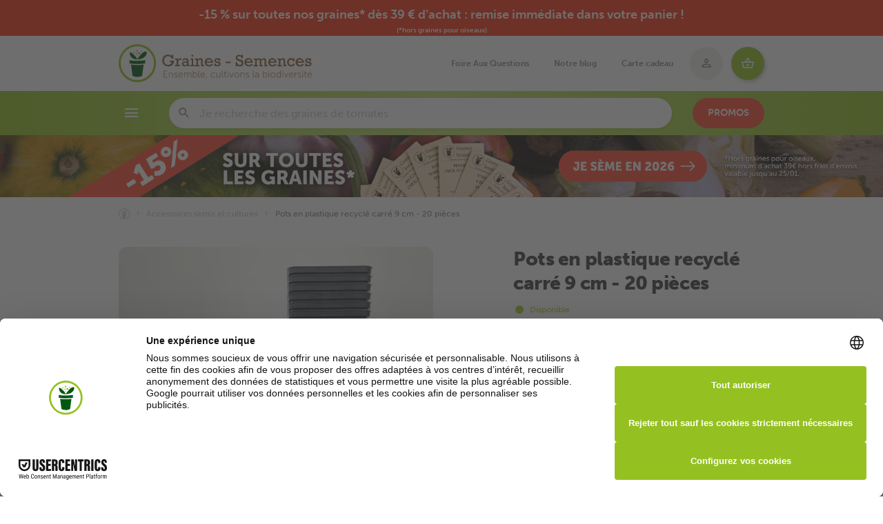

--- FILE ---
content_type: text/html; charset=utf-8
request_url: https://www.graines-semences.com/accessoires-semis-et-cultures/3236-pots-plastique-7-cm-carre-semis-repiquage-bouturage-plantes-jardin-5420000001145.html
body_size: 39157
content:
<!DOCTYPE HTML>
<!--[if lt IE 7]> <html class="no-js lt-ie9 lt-ie8 lt-ie7" lang="fr-fr"><![endif]-->
<!--[if IE 7]><html class="no-js lt-ie9 lt-ie8 ie7" lang="fr-fr"><![endif]-->
<!--[if IE 8]><html class="no-js lt-ie9 ie8" lang="fr-fr"><![endif]-->
<!--[if gt IE 8]> <html class="no-js ie9" lang="fr-fr"><![endif]-->
<html lang="fr-fr">
	<head>
		            <script data-keepinline="true">
            
            // Define dataLayer and the gtag function.
            window.dataLayer = window.dataLayer || [];
            function gtag(){dataLayer.push(arguments);}

            // Set default consent to 'denied' as a placeholder
            // Determine actual values based on your own requirements
            gtag('consent', 'default', {
                'ad_storage': 'denied',
                'ad_user_data': 'denied',
                'ad_personalization': 'denied',
                'analytics_storage': 'denied',
                'functionality_storage': 'denied',
                'personalization_storage': 'denied',
                'security_storage': 'granted',
                'wait_for_update': 500
            });
            
        </script>
                <script src="https://web.cmp.usercentrics.eu/modules/autoblocker.js" data-keepinline="true" id="usercentrics-autoblocker"></script>
        <script id="usercentrics-cmp" src="https://web.cmp.usercentrics.eu/ui/loader.js" data-keepinline="true" data-settings-id="bQZkpHTSbA0SWS" async></script>

		<meta charset="utf-8" />
		
		<title>
					Pots de culture en plastique carré 9 cm - 20 pièces
				</title>

		<script data-keepinline="true">
    var cdcGtmApi = '//www.graines-semences.com/module/cdc_googletagmanager/async';
    var ajaxShippingEvent = 1;
    var ajaxPaymentEvent = 1;

/* datalayer */
dataLayer = window.dataLayer || [];
    let cdcDatalayer = {"pageCategory":"product","event":"view_item","ecommerce":{"currency":"EUR","items":[{"item_name":"Pots en plastique recycle carre 9 cm - 20 pieces","item_id":"3236","price":"4.7","price_tax_exc":"3.88","price_tax_inc":"4.7","item_brand":"graines-semences.com","item_category":"Accessoires semis et cultures","quantity":1,"google_business_vertical":"retail"}],"value":"4.7"},"google_tag_params":{"ecomm_pagetype":"product","ecomm_prodid":"3236","ecomm_totalvalue":4.7,"ecomm_totalvalue_tax_exc":3.88,"ecomm_category":"Accessoires semis et cultures"},"userLogged":0,"userId":"guest_30760775"};
    dataLayer.push(cdcDatalayer);

/* call to GTM Tag */
(function(w,d,s,l,i){w[l]=w[l]||[];w[l].push({'gtm.start':
new Date().getTime(),event:'gtm.js'});var f=d.getElementsByTagName(s)[0],
j=d.createElement(s),dl=l!='dataLayer'?'&l='+l:'';j.async=true;j.src=
'https://www.googletagmanager.com/gtm.js?id='+i+dl;f.parentNode.insertBefore(j,f);
})(window,document,'script','dataLayer','GTM-NSB5B3HF');

/* async call to avoid cache system for dynamic data */
dataLayer.push({
  'event': 'datalayer_ready'
});
</script>

					<meta name="description" content="Idéal pour les semis et repiquages de vos graines, jeunes plantes. Idéal pour la plupart des mini serres, caissettes, couches,… Robuste et réutilisable. " />
							<meta name="keywords" content="pots plastique 7 cm - 20 pièces accéssoires pour vos semis-semoir-mini-serre-pot-étiquette" />
				<meta name="generator" content="PrestaShop" />
		<meta name="robots" content="index,follow" />
		<meta name="viewport" content="width=device-width, minimum-scale=0.25, maximum-scale=2.0, initial-scale=1.0" />
		<meta name="apple-mobile-web-app-capable" content="yes" />
														<link rel="stylesheet" href="https://www.graines-semences.com/themes/enetb-base/cache/v_1115_67e1672d60c97f9c085322f8857e4df1_all_static.css" type="text/css" media="all" />
																<link rel="stylesheet" href="https://fonts.googleapis.com/css?family=Montserrat:regular,800,900%7CPoppins:300,regular,500,600,700,100,200,800,900%7CDM+Serif+Display:regular,italic&amp;subset=latin%2Clatin-ext" type="text/css" media="all" />
																<link rel="stylesheet" href="https://fonts.googleapis.com/css?family=Open+Sans" type="text/css" media="all" />
																<link rel="stylesheet" href="https://www.graines-semences.com/themes/enetb-base/cache/v_1115_9c78e82fcb999e17efc2d0f5ff0227e2_all_dynamic.css" type="text/css" media="all" />
																<link rel="stylesheet" href="https://www.graines-semences.com/themes/enetb-base/cache/v_1115_a1486eac14defa581e20a96e3b7e0f2e_print_dynamic.css" type="text/css" media="print" />
														<script type="text/javascript" data-usercentrics="ignore">/* <![CDATA[ */;var BSIDE_AJAX_URL='https://www.graines-semences.com/module/bside/ajax';var BSIDE_ENABLE_IMAGE_SLIDE=false;var CUSTOMIZE_TEXTFIELD=1;var LS_Meta={"v":"6.6.9"};var PS_CATALOG_MODE=false;var PS_DISPLAY_NAME_ATTRIBUTE_GROUP_IN_TITLE='1';var PS_SEPARATOR_NAME_ATTRIBUTE_GROUP=' - ';var PS_SHOW_PRICES=true;var added_to_wishlist='Le produit à été ajouté avec succès à vos favoris';var added_to_wishlist_btn='Voir ma liste de favoris';var ajax_allowed=true;var ajaxsearch=true;var allowBuyWhenOutOfStock=false;var attribute_anchor_separator='-';var attributesCombinations=[];var availableLaterValue='Livrable dans un délai de 10 à 12 jours';var availableNowValue='';var baseDir='https://www.graines-semences.com/';var baseUri='https://www.graines-semences.com/';var blocksocial_facebook_url='https://www.facebook.com/grainessemences';var blocksocial_instagram_url='https://www.instagram.com/grainessemences/';var blocksocial_youtube_url='https://www.youtube.com/channel/UCbFFg6qofQEdzIijaDdu4jg';var buttonBecomesCheckout=false;var checkoutButton='<span class="hidden-xs">Voir le panier</span><span class="visible-xs-inline-block">Panier</span>';var checkoutLink='https://www.graines-semences.com/commande?step=0';var comparator_max_item=0;var comparedProductsIds=[];var confirm_report_message='Êtes-vous sûr de vouloir signaler ce commentaire ?';var connexion_url='https://www.graines-semences.com/connexion?back=product?id_product=3236';var contentOnly=false;var currency={"id":1,"name":"Euro","iso_code":"EUR","iso_code_num":"978","sign":"\u20ac","blank":"1","conversion_rate":"1.000000","deleted":"0","format":"2","decimals":"1","active":"1","auto_format":false,"prefix":"","suffix":" \u20ac","id_lang":null,"id_shop":"1","id_shop_list":null,"force_id":false};var currencyBlank=1;var currencyFormat=2;var currencyISO='EUR';var currencyModes={"USD":false,"EUR":false};var currencyRate=1;var currencySign='€';var currentDate='2026-01-21 00:39:32';var customerGroupWithoutTax=false;var customizationFields=false;var customizationId=null;var customizationIdMessage='Personnalisation';var default_eco_tax=0;var delete_txt='Supprimer';var displayList=false;var displayPrice=0;var doesntExist='Ce produit n\'existe pas dans cette déclinaison. Vous pouvez néanmoins en sélectionner une autre.';var doesntExistNoMore='Ce produit n\'est plus en stock';var doesntExistNoMoreBut='mais d\'autres options sont disponibles.';var ecotaxTax_rate=0;var fancyboxErrorTitle='Oops. There has been a problem.';var fieldRequired='Veuillez remplir tous les champs, puis enregistrer votre personnalisation';var freeProductTranslation='Offert !';var freeShippingTranslation='Gratuite !';var gdpr_cookie_choice='custom';var generated_date=1768952372;var groupReduction=0;var hasDeliveryAddress=false;var highDPI=false;var idDefaultImage=3141;var id_lang=1;var id_product=3236;var img_dir='https://www.graines-semences.com/themes/enetb-base/img/';var img_prod_dir='https://www.graines-semences.com/img/p/';var img_ps_dir='https://www.graines-semences.com/img/';var inputFiles_buttonHtml='Parcourir';var inputFiles_defaultHtml='Aucun fichier sélectionné';var instantsearch=false;var iqitmegamenu_swwidth=true;var isGuest=0;var isLogged=0;var isLoggedWishlist=false;var isTouchDevice=false;var is_virtual=false;var jqZoomEnabled=false;var lang_iso='fr';var language_code='fr-fr';var login_required='Vous devez être connecté pour gérer vos favoris';var login_required_btn='Connexion';var mailalerts_already='Vous avez déjà une alerte enregistrée pour ce produit';var mailalerts_invalid='Votre adresse e-mail est invalide';var mailalerts_placeholder='votre@email.com';var mailalerts_registered='Une alerte a bien été créée.';var mailalerts_url_add='https://www.graines-semences.com/module/mailalerts/actions?process=add';var mailalerts_url_check='https://www.graines-semences.com/module/mailalerts/actions?process=check';var maxQuantityToAllowDisplayOfLastQuantityMessage=10;var max_item='Vous ne pouvez pas ajouter plus de 0 produit(s) dans le comparateur.';var min_item='Veuillez choisir au moins 1 produit.';var minimalQuantity=1;var moderation_active=1;var mywishlist_url='https://www.graines-semences.com/module/blockwishlist/mywishlist';var noTaxForThisProduct=false;var oosHookJsCodeFunctions=[];var page_name='product';var pixel_ids='348622035601824';var placeholder_blocknewsletter='Votre adresse e-mail';var placeholder_prefix='Je recherche';var pp_custom_add_to_cart=null;var priceDisplayMethod=0;var priceDisplayPrecision=2;var productAvailableDefault='Disponible';var productAvailableForOrder=true;var productAvailableLater='En réapprovisionnement';var productBasePrice=3.884298;var productBasePriceStatic=4.700001;var productBasePriceTaxExcl=3.884298;var productBasePriceTaxExcluded=3.884298;var productBasePriceTaxIncl=4.700001;var productHasAttributes=false;var productImages={"3141":{"cover":"1","id_image":"3141","legend":"Pots en plastique recycl\u00e9 carr\u00e9 9 cm - 20 pi\u00e8ces","position":"1"}};var productPrice=4.700001;var productPriceTaxExcluded=3.884298;var productPriceTaxIncluded=4.700001;var productPriceWithoutReduction=4.700001;var productReference='acag46610';var productShowPrice=true;var productUnitPriceRatio=0;var product_specific_price=[];var productcomment_added='Votre commentaire a été ajouté !';var productcomment_added_moderation='Votre commentaire a été envoyé et sera visible une fois validé par un modérateur.';var productcomment_ok='Ok';var productcomment_title='Nouvel avis';var productcomments_controller_url='https://www.graines-semences.com/module/productcomments/default';var productcomments_max_displayed=3;var productcomments_url_rewrite=true;var quantitiesDisplayAllowed=true;var quantityAvailable=40;var quantity_txt='Quantité';var quickView=true;var randomSentences=["des graines de tomates"," des graines bios"," des graines de fleurs"," des graines de plantes aromatiques","une vari\u00e9t\u00e9 sp\u00e9cifique","des graines de l\u00e9gumes","des kits pr\u00eats \u00e0 semer","des acc\u00e9ssoires et du mat\u00e9riel de jardin","des graines et mangeoires pour oiseaux","des bulbes \u00e0 fleurs","des bulbes potager"];var realTaxRate=21;var reduction_percent_static=0;var reduction_price_static=0;var removingLinkText='supprimer cet article du panier';var roundMode=2;var secure_key='b931755ec002ab2d997cefeb6eaac735';var shop_name='Graines-Semences';var showPopup=true;var show_prices=true;var single_event_tracking=0;var specific_currency=false;var specific_price=0;var static_token='5b194368ceb69ca65c81c430864e5fd2';var stock_management=1;var taxRate=21;var toBeDetermined='À définir';var token='94531b413766e2d22c5433da4956af13';var uploading_in_progress='Envoi en cours, veuillez patienter...';var useWebp=true;var usingSecureMode=true;var validateMessage_isAddress='Forbidden characters: !<>?=+@{}_$%';var validateMessage_isChecked='Checking this is required';var validateMessage_isCityName='Forbidden characters: !<>;?=+@#\"°{}_$%';var validateMessage_isDniLite='Incorrect DNI format';var validateMessage_isEmail='The e-mail address contains an error';var validateMessage_isGenericName='Forbidden characters: <>={}';var validateMessage_isMessage='Forbidden characters: <>{}';var validateMessage_isName='Must contain only letters';var validateMessage_isNotEmpty='This field is required';var validateMessage_isPasswd='The password must contain min. 5 characters';var validateMessage_isPhoneNumber='Incorrect format';var validateMessage_isPostCode='Format doesn\'t correspond to the selected country';var validateMessage_isUnsignedInt='Must contain only numbers';var vatnumber_required='0';/* ]]> */</script>

						<script src="https://www.graines-semences.com/themes/enetb-base/cache/v_976_270c6d473c7f5bcc7223070ccd2b603b_static.js" data-usercentrics="ignore" type="text/javascript"></script>
						<script src="https://www.graines-semences.com/themes/enetb-base/cache/v_976_dcfe7060ec33a93e855c8b2b3be8b91b_dynamic.js" data-usercentrics="ignore" type="text/javascript"></script>
						<script src="/modules/facebookconversiontrackingplus/views/js/events.js" data-usercentrics="Facebook Pixel" type="text/plain" data-uc-allowed="true"></script>
							<script type="text/javascript">/* <![CDATA[ */;var lgconsultas_default_display=3;var lgconsultas_extradisplay=10;var lgconsultas_url_envio_consulta="https://www.graines-semences.com/module/lgconsultas/responses";var lgconsultas_messages_fields_mandatory="Tous les champs sont obligatoires";var lgconsultas_messages_email_invalid="L&#039;adresse e-mail n&#039;est pas valide";var lgconsultas_messages_recaptcha="Veuillez vérifier que vous n&#039;êtes pas un robot";var lgconsultas_messages_sended="Nous avons bien enregistré votre question.  Nous vous répondons dans les délais les plus brefs. Vous recevrez un mail de notification. Merci.";var lgconsultas_messages_accept_conditions="Vous devez accepter les conditions d&#039;utilisation.";var lgconsultas_faqcaptcha=0;var lgconsultas_token="e5247c42ba22e2c735fa44f496491172";/* ]]> */</script>    <meta property="og:site_name" content="Graines-Semences" module="enetopengraph">
    <meta property="og:title" content="Pots de culture en plastique carré 9 cm - 20 pièces" module="enetopengraph">
    <meta property="og:description" content="Idéal pour les semis et repiquages de vos graines, jeunes plantes. Idéal pour la plupart des mini serres, caissettes, couches,… Robuste et réutilisable. " module="enetopengraph">
    <meta property="og:image" content="https://www.graines-semences.com/3141/pots-plastique-7-cm-carre-semis-repiquage-bouturage-plantes-jardin.webp" module="enetopengraph">
    <meta property="og:type" content="product" module="enetopengraph">
    <meta property="og:url" content="https://www.graines-semences.com/accessoires-semis-et-cultures/3236-pots-plastique-7-cm-carre-semis-repiquage-bouturage-plantes-jardin-5420000001145.html" module="enetopengraph">
            <style>
            .seosa_product_label_hint_1 {
                display: none;
                position: absolute;
                background: #000000;
                color: white;
                border-radius: 3px;
                font-size:0.9rem;
                line-height:1.25rem;
                top: 0;
                right: -10px;
                margin-right: -150px;
                z-index: 1000;
                opacity: 1;
                width: 150px;
                padding: 5px;
            }
            .seosa_product_label_hint_1:after {
                border-bottom: solid transparent 7px;
                border-top: solid transparent 7px;
                border-right: solid #000000 10px;
                top: 7px;
                content: " ";
                height: 0;
                right: 100%;
                position: absolute;
                width: 0;
            }
        </style>
            <style>
            .seosa_product_label_hint_2 {
                display: none;
                position: absolute;
                background: #000000;
                color: white;
                border-radius: 3px;
                font-size:0.9rem;
                line-height:1.25rem;
                top: 0;
                right: -10px;
                margin-right: -150px;
                z-index: 1000;
                opacity: 1;
                width: 150px;
                padding: 5px;
            }
            .seosa_product_label_hint_2:after {
                border-bottom: solid transparent 7px;
                border-top: solid transparent 7px;
                border-right: solid #000000 10px;
                top: 7px;
                content: " ";
                height: 0;
                right: 100%;
                position: absolute;
                width: 0;
            }
        </style>
            <style>
            .seosa_product_label_hint_3 {
                display: none;
                position: absolute;
                background: #000000;
                color: white;
                border-radius: 3px;
                font-size:0.9rem;
                line-height:1.25rem;
                top: 0;
                right: -10px;
                margin-right: -150px;
                z-index: 1000;
                opacity: 1;
                width: 150px;
                padding: 5px;
            }
            .seosa_product_label_hint_3:after {
                border-bottom: solid transparent 7px;
                border-top: solid transparent 7px;
                border-right: solid #000000 10px;
                top: 7px;
                content: " ";
                height: 0;
                right: 100%;
                position: absolute;
                width: 0;
            }
        </style>
            <style>
            .seosa_product_label_hint_4 {
                display: none;
                position: absolute;
                background: #000000;
                color: white;
                border-radius: 3px;
                font-size:0.9rem;
                line-height:1.25rem;
                top: 0;
                right: -10px;
                margin-right: -150px;
                z-index: 1000;
                opacity: 0.85;
                width: 150px;
                padding: 5px;
            }
            .seosa_product_label_hint_4:after {
                border-bottom: solid transparent 7px;
                border-top: solid transparent 7px;
                border-right: solid #000000 10px;
                top: 7px;
                content: " ";
                height: 0;
                right: 100%;
                position: absolute;
                width: 0;
            }
        </style>
    <meta name="generator" content="Powered by Creative Slider 6.6.9 - Multi-Purpose, Responsive, Parallax, Mobile-Friendly Slider Module for PrestaShop." />
<script type="text/javascript">/* <![CDATA[ */;(function(){window.sib={equeue:[],client_key:"rcer061kak8740ftm27f9u9n"};window.sib.email_id='';window.sendinblue={};for(var j=['track','identify','trackLink','page'],i=0;i<j.length;i++){(function(k){window.sendinblue[k]=function(){var arg=Array.prototype.slice.call(arguments);(window.sib[k]||function(){var t={};t[k]=arg;window.sib.equeue.push(t);})(arg[0],arg[1],arg[2]);};})(j[i]);}
var n=document.createElement("script"),i=document.getElementsByTagName("script")[0];n.type="text/javascript",n.id="sendinblue-js",n.async=!0,n.src="https://sibautomation.com/sa.js?key="+window.sib.client_key,i.parentNode.insertBefore(n,i),window.sendinblue.page();})();$(document).ready(function(){$('.sib_tracking').on('click',function(e){$.ajax({url:'/modules/enetsendinblue/enetsendinblue-ajax.php',type:'POST',data:{ajax:1,action:'sendEvent',event:$(this).data('event-sendinblue')},success:function(response){},error:function(e){}})})});/* ]]> */</script>
<!-- Global site tag (gtag.js) - Google Analytics -->
<script async src="https://www.googletagmanager.com/gtag/js?id=G-QMG4QFCEP6" data-keepinline="true"></script>
<script data-keepinline="true">
    window.dataLayer = window.dataLayer || [];
    
    function gtag(){dataLayer.push(arguments);}
    
    gtag('js', new Date());


    gtag('config', 'G-QMG4QFCEP6', {
        'client_id': 'k1gejibikivjcd6ice9ce75vll',
        'session_id': 'k1gejibikivjcd6ice9ce75vll',
    });
</script><meta name="application-name" content="Graines-Semences" /><meta name="apple-mobile-web-app-capable" content="yes" /><meta name="apple-mobile-web-app-title" content="Graines-Semences" /><meta name="msapplication-TileColor" content="#FFF" /><meta name="theme-color" content="#FFF" /><meta name="apple-mobile-web-app-status-bar-style" content="#FFF" /><link rel="icon" sizes="any" href="/img/favicon/favicon.svg?v=210126120131" type="image/svg+xml"/><link rel="canonical" href="https://www.graines-semences.com/accessoires-semis-et-cultures/3236-pots-plastique-7-cm-carre-semis-repiquage-bouturage-plantes-jardin-5420000001145.html">
<link rel="alternate" href="https://www.graines-semences.com/accessoires-semis-et-cultures/3236-pots-plastique-7-cm-carre-semis-repiquage-bouturage-plantes-jardin-5420000001145.html" hreflang="fr-fr">
<link rel="alternate" href="https://www.graines-semences.com/accessoires-semis-et-cultures/3236-pots-plastique-7-cm-carre-semis-repiquage-bouturage-plantes-jardin-5420000001145.html" hreflang="x-default">
<style>#htmlcontent-29 .item-html {
    box-shadow: 0 0 12px rgba(0,0,0, 0.1);
}</style>
		<!--[if IE 8]>
		<script src="https://oss.maxcdn.com/libs/html5shiv/3.7.0/html5shiv.js"></script>
		<script src="https://oss.maxcdn.com/libs/respond.js/1.3.0/respond.min.js"></script>
		<![endif]-->
		<link rel="stylesheet" href="https://use.typekit.net/uel2vot.css" crossorigin>
	</head>
	<body id="product" class="product product-3236 product-pots-plastique-7-cm-carre-semis-repiquage-bouturage-plantes-jardin category-14 category-accessoires-semis-et-cultures hide-left-column hide-right-column lang_fr">

	
		<!-- Google Tag Manager (noscript) -->
<noscript><iframe src="https://www.googletagmanager.com/ns.html?id=GTM-NSB5B3HF"
height="0" width="0" style="display:none;visibility:hidden"></iframe></noscript>
<!-- End Google Tag Manager (noscript) -->

	
					<div id="page">
										<div id="banner">
						<div id="banner_thin" class="htmlcontent " style="background-color: #ff3413;"   >
		<p style="padding: 8px 0; font-size: 18px; padding-bottom: 0;">-15 % sur toutes nos graines* dès 39 € d’achat : remise immédiate dans votre panier !</p>
<small style="margin-bottom: 0;">(*hors graines pour oiseaux)</small> 					</div>

				</div>
			
			<header id="header">
				<nav id="header_nav">
					<div class="container">
						<div class="row">
							<a id="header_logo" class="shop-logo header_link_block" href="https://www.graines-semences.com/" title="Graines-Semences">
								<img class="img-responsive" src="https://www.graines-semences.com/img/graines-semences-logo-1627397641.svg" alt="Graines-Semences" title="Graines-Semences" width="120" height="29"/>	
							</a>
							
								<div id="htmlcontent_28_1" class="htmlcontent header_link"   >
		<a href="/faqs" class="header_link_block"><span>Foire Aux Questions</span></a> 					</div>
	<div id="blog_link" class="htmlcontent header_link"   >
		<a href="/525-notre-blog" class="header_link_block"><span>Notre blog</span></a> 					</div>
	<div id="giftcard_nav" class="htmlcontent header_link"   >
		<a href="https://www.graines-semences.com/carte-cadeau" class="header_link_block"><span>Carte cadeau</span></a> 					</div>
<!-- Block user information module TOP  -->
			<div id="blockuserinfo" class="blockuserinfo-block header_link">
			<a class="header_link_block" href="https://www.graines-semences.com/mon-compte" title="Connectez-vous à votre compte client" rel="nofollow">
				<span class="header_link_label">Mon compte</span>
			</a>
		</div>
	<!-- /Block user information module TOP  --><!-- MODULE Block cart -->
<div id="block_shopping_cart" class="header_link shopping_cart">
	<a href="https://www.graines-semences.com/commande?step=0" title="Voir mon panier" rel="nofollow" class="header_link_block sidebar_toggle" data-controls="blockcart_sidebar">
		<span id="cart_quantity" class="ajax_cart_quantity"  style="display:none;">0</span>
		<span class="header_link_label">
			<strong>Panier</strong>
			
			<span class="ajax_cart_quantity"  style="display:none;">0</span>
			<span class="ajax_cart_product_txt" style="display:none;">Produit</span>
			<span class="ajax_cart_product_txt_s" style="display:none;">Produits</span>
			<span class="ajax_cart_total" style="display:none;">
							</span>
			<span class="ajax_cart_no_product" >(vide)</span>
		</span>
	</a>
			<div id="blockcart_sidebar" class="cart_block sidebar">
			<!-- block list of products -->
			<div class="block_content sidebar_block cart_block_list">
				<p class="h3 sidebar_header">Mon panier</p>

					<div class="sidebar_body">
					
					<p class="cart_block_no_products">
						Aucun produit
					</p>

					
										<div class="cart-prices" style="display:none;">
																							</div>
				</div>
				<div class="sidebar_footer">
										<div class="cart-prices-line last-line">
						<span class="price cart_block_total ajax_block_cart_total">
							0,00 €
						</span>
						<span>Total</span>
					</div>
					
					<p class="cart-buttons " style="display:none;">
						<a id="button_goto_cart" class="btn btn-primary btn-lg btn-block" href="https://www.graines-semences.com/commande?step=0" title="Mon panier" rel="nofollow">
							<span>Mon panier</span>
							<i class="icon-chevron-right right"></i>
						</a>
					</p>
					<span class="continue btn btn-lg btn-block sidebar_toggle" data-controls="blockcart_sidebar" title="Continuer mes achats">
						<i class="icon-chevron-left left"></i>
						<span>Continuer mes achats</span>
					</span>
				</div>
			</div>
		</div><!-- .cart_block -->
	</div>
<!-- /MODULE Block cart -->
						</div>
					</div>
				</nav>

				<div id="header_top">
					<div class="container">
						<div class="row">
							<div id="sidebar_icon" class="header_link">
								<a href="#" class="sidebar_toggle header_link_block" data-controls="sidebar">
									<span class="header_link_label">Menu</span>
								</a>
							</div>							
						
							<div class="iqitmegamenu-wrapper cbp-hor-width-1">
	<div id="iqitmegamenu-horizontal" class="iqitmegamenu cbp-nosticky" role="navigation">
				<div class="container">
								
			<nav id="cbp-hrmenu" class="cbp-hrmenu cbp-horizontal cbp-hrsub-narrow cbp-fade     cbp-submenu-notarrowed  cbp-submenu-notarrowed  ">
				<ul>
										<li class="cbp-hrmenu-tab cbp-hrmenu-tab-3 cbp-onlyicon ">
												<a href="https://www.graines-semences.com/" aria-label="Accueil">
													<span class="cbp-tab-title"><i class="icon-home cbp-mainlink-icon"></i></span></a>
											</li>
										<li class="cbp-hrmenu-tab cbp-hrmenu-tab-4  cbp-has-submeu">
												<a role="button" class="cbp-empty-mlink">
													<span class="cbp-tab-title"><i class="icon-menu cbp-mainlink-icon"></i>Nos produits<i class="icon fa icon-chevron-down cbp-submenu-aindicator"></i></span></a>
												<div class="cbp-hrsub cbp-tabs col-xs-12">
							<div class="cbp-triangle-container"><div class="cbp-triangle-top"></div><div class="cbp-triangle-top-back"></div></div>
							<div class="cbp-hrsub-inner">
																								<div class="container-xs-height cbp-tabs-container">
									<div class="row row-xs-height">
										<div class="col-xs-2 col-xs-height cbp-tab-pane-menu">
											<ul class="cbp-hrsub-tabs-names cbp-tabs-names">
																																				<li class="innertab-11 active">
													<a href="#11-innertab-4"  data-link="https://www.graines-semences.com/518-packs-de-graines-kits-pret-a-semer" >
																																							Packs &amp; Kits prêts à semer 																									</a><i class="icon-chevron-right cbp-submenu-it-indicator"></i><span class="cbp-inner-border-hider"></span></li>
																								<li class="innertab-12 ">
													<a href="#12-innertab-4"  data-link="https://www.graines-semences.com/7-fleurs" >
																																							Fleurs 																									</a><i class="icon-chevron-right cbp-submenu-it-indicator"></i><span class="cbp-inner-border-hider"></span></li>
																								<li class="innertab-13 ">
													<a href="#13-innertab-4"  data-link="https://www.graines-semences.com/6-legumes" >
																																							Légumes 																									</a><i class="icon-chevron-right cbp-submenu-it-indicator"></i><span class="cbp-inner-border-hider"></span></li>
																								<li class="innertab-21 ">
													<a href="#21-innertab-4"  data-link="https://www.graines-semences.com/567-bulbes-potagers-plantes-fleurs-automne-printemps" >
																																							Bulbes à planter 																									</a><i class="icon-chevron-right cbp-submenu-it-indicator"></i><span class="cbp-inner-border-hider"></span></li>
																								<li class="innertab-14 ">
													<a href="#14-innertab-4"  data-link="https://www.graines-semences.com/8-plantes-aromatiques-et-medicinales" >
																																							Plantes aromatiques 																									</a><i class="icon-chevron-right cbp-submenu-it-indicator"></i><span class="cbp-inner-border-hider"></span></li>
																								<li class="innertab-15 ">
													<a href="#15-innertab-4"  data-link="https://www.graines-semences.com/14-accessoires-semis-et-cultures" >
																																							Accessoires semis &amp; cultures 																									</a><i class="icon-chevron-right cbp-submenu-it-indicator"></i><span class="cbp-inner-border-hider"></span></li>
																								<li class="innertab-19 ">
													<a href="#19-innertab-4"  data-link="https://www.graines-semences.com/552-engrais-terreaux-pastilles-coco" >
																																							Engrais - Terreaux et pastilles coco 																									</a><i class="icon-chevron-right cbp-submenu-it-indicator"></i><span class="cbp-inner-border-hider"></span></li>
																								<li class="innertab-16 ">
													<a href="#16-innertab-4"  data-link="https://www.graines-semences.com/490-proteger-votre-jardin" >
																																							Protéger votre jardin 																									</a><i class="icon-chevron-right cbp-submenu-it-indicator"></i><span class="cbp-inner-border-hider"></span></li>
																								<li class="innertab-17 ">
													<a href="#17-innertab-4"  data-link="https://www.graines-semences.com/545-nourriture-mangeoires-graines-oiseaux-jardin" >
																																							Nourriture, mangeoires et nichoirs pour oiseaux 																									</a><i class="icon-chevron-right cbp-submenu-it-indicator"></i><span class="cbp-inner-border-hider"></span></li>
																								<li class="innertab-20 ">
													<a href="#20-innertab-4"  data-link="https://www.graines-semences.com/555-librairie-livres-livret-conseils-jardinage-potager-fleurs-legumes" >
																																							Librairie et Conseils Jardinage 																									</a><i class="icon-chevron-right cbp-submenu-it-indicator"></i><span class="cbp-inner-border-hider"></span></li>
																								<li class="innertab-22 ">
													<a href="#22-innertab-4"  data-link="https://www.graines-semences.com/571-idees-cadeaux-originales-pour-le-jardin" >
																																							Idées Cadeaux Originales pour le Jardin 																									</a><i class="icon-chevron-right cbp-submenu-it-indicator"></i><span class="cbp-inner-border-hider"></span></li>
																																			</ul>	
										</div>
								
																																<div role="tabpanel" class="col-xs-10 col-xs-height tab-pane cbp-tab-pane active innertabcontent-11"  id="11-innertab-4">

																								<div class="clearfix">
																								
<div class="row menu_row menu-element  first_rows menu-element-id-1">
	

						
<div class="col-xs-12 cbp-menu-column cbp-menu-element menu-element-id-2 " >
	<div class="cbp-menu-column-inner">
			
				
														<div class="row cbp-categories-row">
																				<div class="col-xs-2">
								<div class="cbp-category-link-w">
																		<a href="https://www.graines-semences.com/519-packs-et-kits-de-graines-legumes" class="cbp-category-thumb">
										<img class="replace-2x img-responsive lazyload" src="" data-src="https://www.graines-semences.com/img/c/519-0_thumb.jpg" alt="Packs et kits de graines légumes" width="120" height="120" />
									</a>
									
									<a href="https://www.graines-semences.com/519-packs-et-kits-de-graines-legumes" class="cbp-column-title cbp-category-title">Packs et kits de graines légumes</a>

																	</div>
							</div>
																											<div class="col-xs-2">
								<div class="cbp-category-link-w">
																		<a href="https://www.graines-semences.com/520-packs-et-kits-de-graines-fleurs" class="cbp-category-thumb">
										<img class="replace-2x img-responsive lazyload" src="" data-src="https://www.graines-semences.com/img/c/520-0_thumb.jpg" alt="Packs et kits de graines fleurs" width="120" height="120" />
									</a>
									
									<a href="https://www.graines-semences.com/520-packs-et-kits-de-graines-fleurs" class="cbp-column-title cbp-category-title">Packs et kits de graines fleurs</a>

																	</div>
							</div>
																											<div class="col-xs-2">
								<div class="cbp-category-link-w">
																		<a href="https://www.graines-semences.com/521-packs-et-kits-de-graines-aromatiques" class="cbp-category-thumb">
										<img class="replace-2x img-responsive lazyload" src="" data-src="https://www.graines-semences.com/img/c/521-0_thumb.jpg" alt="Packs et kits de graines aromatiques" width="120" height="120" />
									</a>
									
									<a href="https://www.graines-semences.com/521-packs-et-kits-de-graines-aromatiques" class="cbp-column-title cbp-category-title">Packs et kits de graines aromatiques</a>

																	</div>
							</div>
																											<div class="col-xs-2">
								<div class="cbp-category-link-w">
																		<a href="https://www.graines-semences.com/522-packs-et-kits-saisonniers" class="cbp-category-thumb">
										<img class="replace-2x img-responsive lazyload" src="" data-src="https://www.graines-semences.com/img/c/522-0_thumb.jpg" alt="Packs et kits saisonniers" width="120" height="120" />
									</a>
									
									<a href="https://www.graines-semences.com/522-packs-et-kits-saisonniers" class="cbp-column-title cbp-category-title">Packs et kits saisonniers</a>

																	</div>
							</div>
																											<div class="col-xs-2">
								<div class="cbp-category-link-w">
																		<a href="https://www.graines-semences.com/548-packs-et-kits-de-graines-bio" class="cbp-category-thumb">
										<img class="replace-2x img-responsive lazyload" src="" data-src="https://www.graines-semences.com/img/c/548-0_thumb.jpg" alt="Packs et kits de graines BIO" width="120" height="120" />
									</a>
									
									<a href="https://www.graines-semences.com/548-packs-et-kits-de-graines-bio" class="cbp-column-title cbp-category-title">Packs et kits de graines BIO</a>

																	</div>
							</div>
																		</div>
										

						
<div class="row menu_row menu-element  menu-element-id-4">
	

		</div>					</div>
	</div>					
<div class="col-xs-3 cbp-menu-column cbp-menu-element menu-element-id-3 cbp-empty-column" >
	<div class="cbp-menu-column-inner">
			
				
			

			</div>
	</div>				</div>               
																								</div>
												
											</div>
																						<div role="tabpanel" class="col-xs-10 col-xs-height tab-pane cbp-tab-pane  innertabcontent-12"  id="12-innertab-4">

																								<div class="clearfix">
																								
<div class="row menu_row menu-element  first_rows menu-element-id-1">
	

						
<div class="col-xs-12 cbp-menu-column cbp-menu-element menu-element-id-2 " >
	<div class="cbp-menu-column-inner">
			
				
														<div class="row cbp-categories-row">
																				<div class="col-xs-2">
								<div class="cbp-category-link-w">
																		<a href="https://www.graines-semences.com/468-fleurs-biologiques" class="cbp-category-thumb">
										<img class="replace-2x img-responsive lazyload" src="" data-src="https://www.graines-semences.com/img/c/468-1_thumb.jpg" alt="Fleurs biologiques" width="120" height="120" />
									</a>
									
									<a href="https://www.graines-semences.com/468-fleurs-biologiques" class="cbp-column-title cbp-category-title">Fleurs biologiques</a>

																	</div>
							</div>
																											<div class="col-xs-2">
								<div class="cbp-category-link-w">
																		<a href="https://www.graines-semences.com/467-prairies-fleuries-melanges-biodiversite" class="cbp-category-thumb">
										<img class="replace-2x img-responsive lazyload" src="" data-src="https://www.graines-semences.com/img/c/467-0_thumb.jpg" alt="Prairies fleuries - Mélanges biodiversité" width="120" height="120" />
									</a>
									
									<a href="https://www.graines-semences.com/467-prairies-fleuries-melanges-biodiversite" class="cbp-column-title cbp-category-title">Prairies fleuries - Mélanges biodiversité</a>

																	</div>
							</div>
																											<div class="col-xs-2">
								<div class="cbp-category-link-w">
																		<a href="https://www.graines-semences.com/501-melange-de-fleurs-bio" class="cbp-category-thumb">
										<img class="replace-2x img-responsive lazyload" src="" data-src="https://www.graines-semences.com/img/c/501-0_thumb.jpg" alt="Mélange de fleurs bio" width="120" height="120" />
									</a>
									
									<a href="https://www.graines-semences.com/501-melange-de-fleurs-bio" class="cbp-column-title cbp-category-title">Mélange de fleurs bio</a>

																	</div>
							</div>
																											<div class="col-xs-2">
								<div class="cbp-category-link-w">
																		<a href="https://www.graines-semences.com/475-fleurs-comestibles" class="cbp-category-thumb">
										<img class="replace-2x img-responsive lazyload" src="" data-src="https://www.graines-semences.com/img/c/475-0_thumb.jpg" alt="Fleurs comestibles" width="120" height="120" />
									</a>
									
									<a href="https://www.graines-semences.com/475-fleurs-comestibles" class="cbp-column-title cbp-category-title">Fleurs comestibles</a>

																	</div>
							</div>
																																								<div class="col-xs-2">
								<div class="cbp-category-link-w">
																		<a href="https://www.graines-semences.com/510-fleurs-melliferes" class="cbp-category-thumb">
										<img class="replace-2x img-responsive lazyload" src="" data-src="https://www.graines-semences.com/img/c/510-1_thumb.jpg" alt="Fleurs mellifères" width="120" height="120" />
									</a>
									
									<a href="https://www.graines-semences.com/510-fleurs-melliferes" class="cbp-column-title cbp-category-title">Fleurs mellifères</a>

																	</div>
							</div>
																											<div class="col-xs-2">
								<div class="cbp-category-link-w">
																		<a href="https://www.graines-semences.com/509-fleurs-plantes-couvre-sol" class="cbp-category-thumb">
										<img class="replace-2x img-responsive lazyload" src="" data-src="https://www.graines-semences.com/img/c/509-0_thumb.jpg" alt="Fleurs / Plantes couvre-sol" width="120" height="120" />
									</a>
									
									<a href="https://www.graines-semences.com/509-fleurs-plantes-couvre-sol" class="cbp-column-title cbp-category-title">Fleurs / Plantes couvre-sol</a>

																	</div>
							</div>
																											<div class="col-xs-2">
								<div class="cbp-category-link-w">
																		<a href="https://www.graines-semences.com/476-packs-et-kits-de-graines-de-fleurs" class="cbp-category-thumb">
										<img class="replace-2x img-responsive lazyload" src="" data-src="https://www.graines-semences.com/img/c/476-0_thumb.jpg" alt="Packs et Kits de graines de fleurs" width="120" height="120" />
									</a>
									
									<a href="https://www.graines-semences.com/476-packs-et-kits-de-graines-de-fleurs" class="cbp-column-title cbp-category-title">Packs et Kits de graines de fleurs</a>

																	</div>
							</div>
																											<div class="col-xs-2">
								<div class="cbp-category-link-w">
																		<a href="https://www.graines-semences.com/524-fleurs-couper-bouquets-art-floral-acheter-commander-graines-semences" class="cbp-category-thumb">
										<img class="replace-2x img-responsive lazyload" src="" data-src="https://www.graines-semences.com/img/c/524-0_thumb.jpg" alt="Fleurs à couper" width="120" height="120" />
									</a>
									
									<a href="https://www.graines-semences.com/524-fleurs-couper-bouquets-art-floral-acheter-commander-graines-semences" class="cbp-column-title cbp-category-title">Fleurs à couper</a>

																	</div>
							</div>
																											<div class="col-xs-2">
								<div class="cbp-category-link-w">
																		<a href="https://www.graines-semences.com/562-fleurs-sauvages-et-indigenes-bidiversite" class="cbp-category-thumb">
										<img class="replace-2x img-responsive lazyload" src="" data-src="https://www.graines-semences.com/img/c/562-0_thumb.jpg" alt="Fleurs sauvages et indigènes" width="120" height="120" />
									</a>
									
									<a href="https://www.graines-semences.com/562-fleurs-sauvages-et-indigenes-bidiversite" class="cbp-column-title cbp-category-title">Fleurs sauvages et indigènes</a>

																	</div>
							</div>
																		</div>
										

			</div>
	</div>				</div>               
																								</div>
												
											</div>
																						<div role="tabpanel" class="col-xs-10 col-xs-height tab-pane cbp-tab-pane  innertabcontent-13"  id="13-innertab-4">

																								<div class="clearfix">
																								
<div class="row menu_row menu-element  first_rows menu-element-id-1">
	

						
<div class="col-xs-12 cbp-menu-column cbp-menu-element menu-element-id-2 " >
	<div class="cbp-menu-column-inner">
			
				
														<div class="row cbp-categories-row">
																				<div class="col-xs-2">
								<div class="cbp-category-link-w">
																		<a href="https://www.graines-semences.com/25-haricots-pois-feves" class="cbp-category-thumb">
										<img class="replace-2x img-responsive lazyload" src="" data-src="https://www.graines-semences.com/img/c/25-0_thumb.jpg" alt="Haricots - Pois - Fêves" width="120" height="120" />
									</a>
									
									<a href="https://www.graines-semences.com/25-haricots-pois-feves" class="cbp-column-title cbp-category-title">Haricots - Pois - Fêves</a>

																	</div>
							</div>
																											<div class="col-xs-2">
								<div class="cbp-category-link-w">
																		<a href="https://www.graines-semences.com/469-legumes-biologiques" class="cbp-category-thumb">
										<img class="replace-2x img-responsive lazyload" src="" data-src="https://www.graines-semences.com/img/c/469-0_thumb.jpg" alt="Légumes biologiques" width="120" height="120" />
									</a>
									
									<a href="https://www.graines-semences.com/469-legumes-biologiques" class="cbp-column-title cbp-category-title">Légumes biologiques</a>

																	</div>
							</div>
																											<div class="col-xs-2">
								<div class="cbp-category-link-w">
																		<a href="https://www.graines-semences.com/478-tomates" class="cbp-category-thumb">
										<img class="replace-2x img-responsive lazyload" src="" data-src="https://www.graines-semences.com/img/c/478-0_thumb.jpg" alt="Tomates" width="120" height="120" />
									</a>
									
									<a href="https://www.graines-semences.com/478-tomates" class="cbp-column-title cbp-category-title">Tomates</a>

																	</div>
							</div>
																											<div class="col-xs-2">
								<div class="cbp-category-link-w">
																		<a href="https://www.graines-semences.com/556-piments-poivrons-paprika-capsicum" class="cbp-category-thumb">
										<img class="replace-2x img-responsive lazyload" src="" data-src="https://www.graines-semences.com/img/c/556-0_thumb.jpg" alt="Piments et Poivrons" width="120" height="120" />
									</a>
									
									<a href="https://www.graines-semences.com/556-piments-poivrons-paprika-capsicum" class="cbp-column-title cbp-category-title">Piments et Poivrons</a>

																	</div>
							</div>
																											<div class="col-xs-2">
								<div class="cbp-category-link-w">
																		<a href="https://www.graines-semences.com/27-cucurbitacees" class="cbp-category-thumb">
										<img class="replace-2x img-responsive lazyload" src="" data-src="https://www.graines-semences.com/img/c/27-0_thumb.jpg" alt="Cucurbitacées" width="120" height="120" />
									</a>
									
									<a href="https://www.graines-semences.com/27-cucurbitacees" class="cbp-column-title cbp-category-title">Cucurbitacées</a>

																	</div>
							</div>
																											<div class="col-xs-2">
								<div class="cbp-category-link-w">
																		<a href="https://www.graines-semences.com/480-legumes-presemes" class="cbp-category-thumb">
										<img class="replace-2x img-responsive lazyload" src="" data-src="https://www.graines-semences.com/img/c/480-0_thumb.jpg" alt="Légumes présemés" width="120" height="120" />
									</a>
									
									<a href="https://www.graines-semences.com/480-legumes-presemes" class="cbp-column-title cbp-category-title">Légumes présemés</a>

																	</div>
							</div>
																											<div class="col-xs-2">
								<div class="cbp-category-link-w">
																		<a href="https://www.graines-semences.com/473-engrais-verts" class="cbp-category-thumb">
										<img class="replace-2x img-responsive lazyload" src="" data-src="https://www.graines-semences.com/img/c/473-0_thumb.jpg" alt="Engrais verts" width="120" height="120" />
									</a>
									
									<a href="https://www.graines-semences.com/473-engrais-verts" class="cbp-column-title cbp-category-title">Engrais verts</a>

																	</div>
							</div>
																											<div class="col-xs-2">
								<div class="cbp-category-link-w">
																		<a href="https://www.graines-semences.com/481-packs-et-kits-de-graines-de-legumes" class="cbp-category-thumb">
										<img class="replace-2x img-responsive lazyload" src="" data-src="https://www.graines-semences.com/img/c/481-0_thumb.jpg" alt="Packs et Kits de graines de légumes" width="120" height="120" />
									</a>
									
									<a href="https://www.graines-semences.com/481-packs-et-kits-de-graines-de-legumes" class="cbp-column-title cbp-category-title">Packs et Kits de graines de légumes</a>

																	</div>
							</div>
																											<div class="col-xs-2">
								<div class="cbp-category-link-w">
																		<a href="https://www.graines-semences.com/479-graines-legumes-anciens" class="cbp-category-thumb">
										<img class="replace-2x img-responsive lazyload" src="" data-src="https://www.graines-semences.com/img/c/479-0_thumb.jpg" alt="Légumes anciens" width="120" height="120" />
									</a>
									
									<a href="https://www.graines-semences.com/479-graines-legumes-anciens" class="cbp-column-title cbp-category-title">Légumes anciens</a>

																	</div>
							</div>
																											<div class="col-xs-2">
								<div class="cbp-category-link-w">
																		<a href="https://www.graines-semences.com/21-bulbes-et-plants-potagers" class="cbp-category-thumb">
										<img class="replace-2x img-responsive lazyload" src="" data-src="https://www.graines-semences.com/img/c/21-0_thumb.jpg" alt="Bulbes et plants potagers" width="120" height="120" />
									</a>
									
									<a href="https://www.graines-semences.com/21-bulbes-et-plants-potagers" class="cbp-column-title cbp-category-title">Bulbes et plants potagers</a>

																	</div>
							</div>
																											<div class="col-xs-2">
								<div class="cbp-category-link-w">
																		<a href="https://www.graines-semences.com/549-graines-germees-et-micropousses" class="cbp-category-thumb">
										<img class="replace-2x img-responsive lazyload" src="" data-src="https://www.graines-semences.com/img/c/549-0_thumb.jpg" alt="Graines germées et micropousses" width="120" height="120" />
									</a>
									
									<a href="https://www.graines-semences.com/549-graines-germees-et-micropousses" class="cbp-column-title cbp-category-title">Graines germées et micropousses</a>

																	</div>
							</div>
																		</div>
										

			</div>
	</div>				</div>               
																								</div>
												
											</div>
																						<div role="tabpanel" class="col-xs-10 col-xs-height tab-pane cbp-tab-pane  innertabcontent-21"  id="21-innertab-4">

																								<div class="clearfix">
																								
<div class="row menu_row menu-element  first_rows menu-element-id-1">
	

						
<div class="col-xs-12 cbp-menu-column cbp-menu-element menu-element-id-2 " >
	<div class="cbp-menu-column-inner">
			
				
														<div class="row cbp-categories-row">
																				<div class="col-xs-2">
								<div class="cbp-category-link-w">
																		<a href="https://www.graines-semences.com/568-bulbes-potagers-plantes-ail-oignons-echalotes" class="cbp-category-thumb">
										<img class="replace-2x img-responsive lazyload" src="" data-src="https://www.graines-semences.com/img/c/568-0_thumb.jpg" alt="Bulbes potagers" width="120" height="120" />
									</a>
									
									<a href="https://www.graines-semences.com/568-bulbes-potagers-plantes-ail-oignons-echalotes" class="cbp-column-title cbp-category-title">Bulbes potagers</a>

																	</div>
							</div>
																											<div class="col-xs-2">
								<div class="cbp-category-link-w">
																		<a href="https://www.graines-semences.com/569-bulbes-a-fleurs-plantes-a-floraison-printaniere" class="cbp-category-thumb">
										<img class="replace-2x img-responsive lazyload" src="" data-src="https://www.graines-semences.com/img/c/569-0_thumb.jpg" alt="Bulbes à floraison printanière" width="120" height="120" />
									</a>
									
									<a href="https://www.graines-semences.com/569-bulbes-a-fleurs-plantes-a-floraison-printaniere" class="cbp-column-title cbp-category-title">Bulbes à floraison printanière</a>

																	</div>
							</div>
																											<div class="col-xs-2">
								<div class="cbp-category-link-w">
																		<a href="https://www.graines-semences.com/570-bulbes-a-fleurs-plantes-a-floraison-estivale" class="cbp-category-thumb">
										<img class="replace-2x img-responsive lazyload" src="" data-src="https://www.graines-semences.com/img/c/570-0_thumb.jpg" alt="Bulbes à floraison estivale" width="120" height="120" />
									</a>
									
									<a href="https://www.graines-semences.com/570-bulbes-a-fleurs-plantes-a-floraison-estivale" class="cbp-column-title cbp-category-title">Bulbes à floraison estivale</a>

																	</div>
							</div>
																		</div>
										

						
<div class="row menu_row menu-element  menu-element-id-3">
	

		</div>					</div>
	</div>				</div>               
																								</div>
												
											</div>
																						<div role="tabpanel" class="col-xs-10 col-xs-height tab-pane cbp-tab-pane  innertabcontent-14"  id="14-innertab-4">

																								<div class="clearfix">
																								
<div class="row menu_row menu-element  first_rows menu-element-id-1">
	

						
<div class="col-xs-12 cbp-menu-column cbp-menu-element menu-element-id-2 " >
	<div class="cbp-menu-column-inner">
			
				
														<div class="row cbp-categories-row">
																				<div class="col-xs-2">
								<div class="cbp-category-link-w">
																		<a href="https://www.graines-semences.com/471-condimentaires-biologiques" class="cbp-category-thumb">
										<img class="replace-2x img-responsive lazyload" src="" data-src="https://www.graines-semences.com/img/c/471-0_thumb.jpg" alt="Condimentaires biologiques" width="120" height="120" />
									</a>
									
									<a href="https://www.graines-semences.com/471-condimentaires-biologiques" class="cbp-column-title cbp-category-title">Condimentaires biologiques</a>

																	</div>
							</div>
																											<div class="col-xs-2">
								<div class="cbp-category-link-w">
																		<a href="https://www.graines-semences.com/483-plantes-condimentaires-presemees" class="cbp-category-thumb">
										<img class="replace-2x img-responsive lazyload" src="" data-src="https://www.graines-semences.com/img/c/483-0_thumb.jpg" alt="Plantes condimentaires présemées" width="120" height="120" />
									</a>
									
									<a href="https://www.graines-semences.com/483-plantes-condimentaires-presemees" class="cbp-column-title cbp-category-title">Plantes condimentaires présemées</a>

																	</div>
							</div>
																											<div class="col-xs-2">
								<div class="cbp-category-link-w">
																		<a href="https://www.graines-semences.com/484-packs-kits-de-graines-aromatiques" class="cbp-category-thumb">
										<img class="replace-2x img-responsive lazyload" src="" data-src="https://www.graines-semences.com/img/c/484-0_thumb.jpg" alt="Packs &amp; Kits de graines aromatiques" width="120" height="120" />
									</a>
									
									<a href="https://www.graines-semences.com/484-packs-kits-de-graines-aromatiques" class="cbp-column-title cbp-category-title">Packs &amp; Kits de graines aromatiques</a>

																	</div>
							</div>
																		</div>
										

			</div>
	</div>				</div>               
																								</div>
												
											</div>
																						<div role="tabpanel" class="col-xs-10 col-xs-height tab-pane cbp-tab-pane  innertabcontent-15"  id="15-innertab-4">

																								<div class="clearfix">
																								
<div class="row menu_row menu-element  first_rows menu-element-id-1">
	

						
<div class="col-xs-12 cbp-menu-column cbp-menu-element menu-element-id-2 " >
	<div class="cbp-menu-column-inner">
			
				
														<div class="row cbp-categories-row">
																				<div class="col-xs-2">
								<div class="cbp-category-link-w">
																		<a href="https://www.graines-semences.com/486-materiel-pour-semis-et-bouturage" class="cbp-category-thumb">
										<img class="replace-2x img-responsive lazyload" src="" data-src="https://www.graines-semences.com/img/c/486-0_thumb.jpg" alt="Matériel pour semis et bouturage" width="120" height="120" />
									</a>
									
									<a href="https://www.graines-semences.com/486-materiel-pour-semis-et-bouturage" class="cbp-column-title cbp-category-title">Matériel pour semis et bouturage</a>

																	</div>
							</div>
																											<div class="col-xs-2">
								<div class="cbp-category-link-w">
																		<a href="https://www.graines-semences.com/487-petit-outillage-manuel" class="cbp-category-thumb">
										<img class="replace-2x img-responsive lazyload" src="" data-src="https://www.graines-semences.com/img/c/487-0_thumb.jpg" alt="Petit outillage manuel" width="120" height="120" />
									</a>
									
									<a href="https://www.graines-semences.com/487-petit-outillage-manuel" class="cbp-column-title cbp-category-title">Petit outillage manuel</a>

																	</div>
							</div>
																											<div class="col-xs-2">
								<div class="cbp-category-link-w">
																		<a href="https://www.graines-semences.com/488-arrosage-pulverisation" class="cbp-category-thumb">
										<img class="replace-2x img-responsive lazyload" src="" data-src="https://www.graines-semences.com/img/c/488-0_thumb.jpg" alt="Arrosage - Pulvérisation" width="120" height="120" />
									</a>
									
									<a href="https://www.graines-semences.com/488-arrosage-pulverisation" class="cbp-column-title cbp-category-title">Arrosage - Pulvérisation</a>

																	</div>
							</div>
																											<div class="col-xs-2">
								<div class="cbp-category-link-w">
																		<a href="https://www.graines-semences.com/502-pots-et-sacs-de-culture" class="cbp-category-thumb">
										<img class="replace-2x img-responsive lazyload" src="" data-src="https://www.graines-semences.com/img/c/502-0_thumb.jpg" alt="Pots et Presse-mottes" width="120" height="120" />
									</a>
									
									<a href="https://www.graines-semences.com/502-pots-et-sacs-de-culture" class="cbp-column-title cbp-category-title">Pots et Presse-mottes</a>

																	</div>
							</div>
																											<div class="col-xs-2">
								<div class="cbp-category-link-w">
																		<a href="https://www.graines-semences.com/489-voiles-et-filets-de-protection-des-cultures" class="cbp-category-thumb">
										<img class="replace-2x img-responsive lazyload" src="" data-src="https://www.graines-semences.com/img/c/489-0_thumb.jpg" alt="Voiles, filets et nappes de protection des cultures" width="120" height="120" />
									</a>
									
									<a href="https://www.graines-semences.com/489-voiles-et-filets-de-protection-des-cultures" class="cbp-column-title cbp-category-title">Voiles, filets et nappes de protection des cultures</a>

																	</div>
							</div>
																											<div class="col-xs-2">
								<div class="cbp-category-link-w">
																		<a href="https://www.graines-semences.com/550-liens-ligatures-et-attaches-pour-plantes" class="cbp-category-thumb">
										<img class="replace-2x img-responsive lazyload" src="" data-src="https://www.graines-semences.com/img/c/550-0_thumb.jpg" alt="Liens, ligatures et attaches pour plantes" width="120" height="120" />
									</a>
									
									<a href="https://www.graines-semences.com/550-liens-ligatures-et-attaches-pour-plantes" class="cbp-column-title cbp-category-title">Liens, ligatures et attaches pour plantes</a>

																	</div>
							</div>
																		</div>
										

			</div>
	</div>				</div>               
																								</div>
												
											</div>
																						<div role="tabpanel" class="col-xs-10 col-xs-height tab-pane cbp-tab-pane  innertabcontent-19"  id="19-innertab-4">

																								<div class="clearfix">
																								
<div class="row menu_row menu-element  first_rows menu-element-id-5">
	

						
<div class="col-xs-12 cbp-menu-column cbp-menu-element menu-element-id-6 " >
	<div class="cbp-menu-column-inner">
			
				
														<div class="row cbp-categories-row">
																				<div class="col-xs-2">
								<div class="cbp-category-link-w">
																		<a href="https://www.graines-semences.com/499-terreaux-et-pastilles-coco" class="cbp-category-thumb">
										<img class="replace-2x img-responsive lazyload" src="" data-src="https://www.graines-semences.com/img/c/499-0_thumb.jpg" alt="Terreaux et Pastilles coco" width="120" height="120" />
									</a>
									
									<a href="https://www.graines-semences.com/499-terreaux-et-pastilles-coco" class="cbp-column-title cbp-category-title">Terreaux et Pastilles coco</a>

																	</div>
							</div>
																											<div class="col-xs-2">
								<div class="cbp-category-link-w">
																		<a href="https://www.graines-semences.com/492-engrais-et-amendements" class="cbp-category-thumb">
										<img class="replace-2x img-responsive lazyload" src="" data-src="https://www.graines-semences.com/img/c/492-0_thumb.jpg" alt="Engrais et Amendements" width="120" height="120" />
									</a>
									
									<a href="https://www.graines-semences.com/492-engrais-et-amendements" class="cbp-column-title cbp-category-title">Engrais et Amendements</a>

																	</div>
							</div>
																		</div>
										

			</div>
	</div>				</div>               
																								</div>
												
											</div>
																						<div role="tabpanel" class="col-xs-10 col-xs-height tab-pane cbp-tab-pane  innertabcontent-16"  id="16-innertab-4">

																								<div class="clearfix">
																								
<div class="row menu_row menu-element  first_rows menu-element-id-1">
	

						
<div class="col-xs-12 cbp-menu-column cbp-menu-element menu-element-id-2 " >
	<div class="cbp-menu-column-inner">
			
				
														<div class="row cbp-categories-row">
																				<div class="col-xs-2">
								<div class="cbp-category-link-w">
																		<a href="https://www.graines-semences.com/493-lutte-contre-limaces-et-escargots" class="cbp-category-thumb">
										<img class="replace-2x img-responsive lazyload" src="" data-src="https://www.graines-semences.com/img/c/493-0_thumb.jpg" alt="Lutte contre limaces et escargots" width="120" height="120" />
									</a>
									
									<a href="https://www.graines-semences.com/493-lutte-contre-limaces-et-escargots" class="cbp-column-title cbp-category-title">Lutte contre limaces et escargots</a>

																	</div>
							</div>
																											<div class="col-xs-2">
								<div class="cbp-category-link-w">
																		<a href="https://www.graines-semences.com/494-lutte-insecticide-ecologique-bio-fourmis-guepes-insectes-volants-rampants-maison-jardin" class="cbp-category-thumb">
										<img class="replace-2x img-responsive lazyload" src="" data-src="https://www.graines-semences.com/img/c/494-0_thumb.jpg" alt="Lutte contre les fourmis - guêpes et autres insectes" width="120" height="120" />
									</a>
									
									<a href="https://www.graines-semences.com/494-lutte-insecticide-ecologique-bio-fourmis-guepes-insectes-volants-rampants-maison-jardin" class="cbp-column-title cbp-category-title">Lutte contre les fourmis - guêpes et autres insectes</a>

																	</div>
							</div>
																											<div class="col-xs-2">
								<div class="cbp-category-link-w">
																		<a href="https://www.graines-semences.com/495-anti-maladies-naturels-fongicides-bio" class="cbp-category-thumb">
										<img class="replace-2x img-responsive lazyload" src="" data-src="https://www.graines-semences.com/img/c/495-0_thumb.jpg" alt="Anti-maladies naturels (fongicides bio)" width="120" height="120" />
									</a>
									
									<a href="https://www.graines-semences.com/495-anti-maladies-naturels-fongicides-bio" class="cbp-column-title cbp-category-title">Anti-maladies naturels (fongicides bio)</a>

																	</div>
							</div>
																											<div class="col-xs-2">
								<div class="cbp-category-link-w">
																		<a href="https://www.graines-semences.com/497-lutte-contre-mulots-rats-souris-fouines" class="cbp-category-thumb">
										<img class="replace-2x img-responsive lazyload" src="" data-src="https://www.graines-semences.com/img/c/497-0_thumb.jpg" alt="Lutte contre Mulots, Rats, Souris, Fouines..." width="120" height="120" />
									</a>
									
									<a href="https://www.graines-semences.com/497-lutte-contre-mulots-rats-souris-fouines" class="cbp-column-title cbp-category-title">Lutte contre Mulots, Rats, Souris, Fouines...</a>

																	</div>
							</div>
																											<div class="col-xs-2">
								<div class="cbp-category-link-w">
																		<a href="https://www.graines-semences.com/496-insecticides-naturels" class="cbp-category-thumb">
										<img class="replace-2x img-responsive lazyload" src="" data-src="https://www.graines-semences.com/img/c/496-0_thumb.jpg" alt="Insecticides naturels" width="120" height="120" />
									</a>
									
									<a href="https://www.graines-semences.com/496-insecticides-naturels" class="cbp-column-title cbp-category-title">Insecticides naturels</a>

																	</div>
							</div>
																											<div class="col-xs-2">
								<div class="cbp-category-link-w">
																		<a href="https://www.graines-semences.com/498-hotels-a-insectes" class="cbp-category-thumb">
										<img class="replace-2x img-responsive lazyload" src="" data-src="https://www.graines-semences.com/img/c/498-0_thumb.jpg" alt="Hôtels à insectes" width="120" height="120" />
									</a>
									
									<a href="https://www.graines-semences.com/498-hotels-a-insectes" class="cbp-column-title cbp-category-title">Hôtels à insectes</a>

																	</div>
							</div>
																		</div>
										

			</div>
	</div>				</div>               
																								</div>
												
											</div>
																						<div role="tabpanel" class="col-xs-10 col-xs-height tab-pane cbp-tab-pane  innertabcontent-17"  id="17-innertab-4">

																								<div class="clearfix">
																								
<div class="row menu_row menu-element  first_rows menu-element-id-1">
	

						
<div class="col-xs-12 cbp-menu-column cbp-menu-element menu-element-id-2 " >
	<div class="cbp-menu-column-inner">
			
				
														<div class="row cbp-categories-row">
																				<div class="col-xs-2">
								<div class="cbp-category-link-w">
																		<a href="https://www.graines-semences.com/547-graines-et-nourritures-pour-oiseaux-et-ecureuils" class="cbp-category-thumb">
										<img class="replace-2x img-responsive lazyload" src="" data-src="https://www.graines-semences.com/img/c/547-0_thumb.jpg" alt="Graines et nourritures pour oiseaux, écureuils et hérissons." width="120" height="120" />
									</a>
									
									<a href="https://www.graines-semences.com/547-graines-et-nourritures-pour-oiseaux-et-ecureuils" class="cbp-column-title cbp-category-title">Graines et nourritures pour oiseaux, écureuils et hérissons.</a>

																	</div>
							</div>
																											<div class="col-xs-2">
								<div class="cbp-category-link-w">
																		<a href="https://www.graines-semences.com/546-mangeoires-pour-oiseaux-et-ecureuils" class="cbp-category-thumb">
										<img class="replace-2x img-responsive lazyload" src="" data-src="https://www.graines-semences.com/img/c/546-0_thumb.jpg" alt="Mangeoires, nichoirs et abreuvoirs pour oiseaux et écureuils" width="120" height="120" />
									</a>
									
									<a href="https://www.graines-semences.com/546-mangeoires-pour-oiseaux-et-ecureuils" class="cbp-column-title cbp-category-title">Mangeoires, nichoirs et abreuvoirs pour oiseaux et écureuils</a>

																	</div>
							</div>
																		</div>
										

			</div>
	</div>				</div>               
																								</div>
												
											</div>
																						<div role="tabpanel" class="col-xs-10 col-xs-height tab-pane cbp-tab-pane  innertabcontent-20"  id="20-innertab-4">

																								<div class="clearfix">
																								
<div class="row menu_row menu-element  first_rows menu-element-id-1">
	

		</div>               
																								</div>
												
											</div>
																						<div role="tabpanel" class="col-xs-10 col-xs-height tab-pane cbp-tab-pane  innertabcontent-22"  id="22-innertab-4">

												
											</div>
																														</div>
								</div>
																							</div>
						</div>
											</li>
									</ul>
			</nav>
				</div> <!-- Container -->
			</div>

	</div><!-- Block search module TOP -->
<div id="search_block_top" class="jolisearch header_link">
		<script type="application/ld+json">
		{
			"@context": "http://schema.org",
			"@type": "WebSite",
			"url": "https://www.graines-semences.com/",
			"potentialAction":
			{
				"@type": "SearchAction",
				"target": "https://www.graines-semences.com/module/ambjolisearch/jolisearch?search_query={search_query}",
				"query-input": "required name=search_query"
			}
		}
	</script>
			<div id="searchbox" class="header_link_block">
		<form method="get" action="https://www.graines-semences.com/module/ambjolisearch/jolisearch">
									<input aria-label="Que recherchez-vous ?" class="search_query form-control ac_input" type="text" id="search_query_top" name="search_query" value="" data-autocomplete-mode="1" data-autocomplete="https://www.graines-semences.com/module/ambjolisearch/jolisearch" data-lang="1" data-manufacturer="Nos marques" data-product="Nos produits" data-article="Nos articles"  data-category="Nos catégories" data-minwordlen="2" data-no-results-found="Aucun produit ne correspond à cette recherche"  data-more-results="Montrer tous les résultats »" placeholder="Je recherche des graines de tomates" data-position='{"my": "left top", "at": "left bottom"}' />

			<!--<input type="submit" name="submit_search" value="Rechercher" class="button btn btn-default button-search" />-->

			<button type="submit" class="button-search" aria-label="Rechercher" id="searchbox_search">
				<span>Rechercher</span>
			</button>
		</form>
	</div>
</div>


	<div id="lien_promos" class="htmlcontent header_link"   >
		<a href="/promotions" class="header_link_block"><span>Promos</span></a> 					</div>
						</div>
					</div>
					
									</div>
			</header>

			<aside id="sidebar" class="sidebar left">
				<div class="sidebar_block">
					<div class="sidebar_header">
						<a id="sidebar_logo" class="shop-logo" href="https://www.graines-semences.com/" title="Graines-Semences">
							<img class="img-responsive" src="https://www.graines-semences.com/img/graines-semences-logo-1627397641.svg" alt="Graines-Semences" title="Graines-Semences" width="0" height="0"/>	
						</a>
					</div>

					<div class="sidebar_body">
						
<div id="iqitmegamenu-mobile">

	<ul id="iqitmegamenu-mobile-menu" class=""> 
									<li class="menu_item"><div class="responsiveInykator">+</div><a href="https://www.graines-semences.com/518-packs-de-graines-kits-pret-a-semer">Packs de graines &amp; Kits pr&ecirc;ts &agrave; semer</a>
											<ul style="display: none;">
			<li><a href="https://www.graines-semences.com/519-packs-et-kits-de-graines-legumes">Packs et kits de graines l&eacute;gumes</a>
					</li>
				<li><a href="https://www.graines-semences.com/520-packs-et-kits-de-graines-fleurs">Packs et kits de graines fleurs</a>
					</li>
				<li><a href="https://www.graines-semences.com/521-packs-et-kits-de-graines-aromatiques">Packs et kits de graines aromatiques</a>
					</li>
				<li><a href="https://www.graines-semences.com/522-packs-et-kits-saisonniers">Packs et kits saisonniers</a>
					</li>
				<li><a href="https://www.graines-semences.com/548-packs-et-kits-de-graines-bio">Packs et kits de graines BIO</a>
					</li>
	</ul>									</li>
												<li class="menu_item"><div class="responsiveInykator">+</div><a href="https://www.graines-semences.com/7-fleurs">Fleurs</a>
											<ul style="display: none;">
			<li><a href="https://www.graines-semences.com/468-fleurs-biologiques">Fleurs biologiques</a>
					</li>
				<li><a href="https://www.graines-semences.com/467-prairies-fleuries-melanges-biodiversite">Prairies fleuries - M&eacute;langes biodiversit&eacute;</a>
					</li>
				<li><a href="https://www.graines-semences.com/501-melange-de-fleurs-bio">M&eacute;lange de fleurs bio</a>
					</li>
				<li><a href="https://www.graines-semences.com/475-fleurs-comestibles">Fleurs comestibles</a>
					</li>
				<li><a href="https://www.graines-semences.com/510-fleurs-melliferes">Fleurs mellif&egrave;res</a>
					</li>
				<li><a href="https://www.graines-semences.com/509-fleurs-plantes-couvre-sol">Fleurs / Plantes couvre-sol</a>
					</li>
				<li><a href="https://www.graines-semences.com/476-packs-et-kits-de-graines-de-fleurs">Packs et Kits de graines de fleurs</a>
					</li>
				<li><a href="https://www.graines-semences.com/524-fleurs-couper-bouquets-art-floral-acheter-commander-graines-semences">Fleurs &agrave; couper</a>
					</li>
				<li><a href="https://www.graines-semences.com/562-fleurs-sauvages-et-indigenes-bidiversite">Fleurs sauvages et indig&egrave;nes</a>
					</li>
	</ul>									</li>
												<li class="menu_item"><div class="responsiveInykator">+</div><a href="https://www.graines-semences.com/6-legumes">L&eacute;gumes</a>
											<ul style="display: none;">
			<li><a href="https://www.graines-semences.com/25-haricots-pois-feves">Haricots - Pois - F&ecirc;ves</a>
					</li>
				<li><a href="https://www.graines-semences.com/469-legumes-biologiques">L&eacute;gumes biologiques</a>
					</li>
				<li><a href="https://www.graines-semences.com/478-tomates">Tomates</a>
					</li>
				<li><a href="https://www.graines-semences.com/556-piments-poivrons-paprika-capsicum">Piments et Poivrons</a>
					</li>
				<li><a href="https://www.graines-semences.com/27-cucurbitacees">Cucurbitac&eacute;es</a>
					</li>
				<li><a href="https://www.graines-semences.com/480-legumes-presemes">L&eacute;gumes pr&eacute;sem&eacute;s</a>
					</li>
				<li><a href="https://www.graines-semences.com/473-engrais-verts">Engrais verts</a>
					</li>
				<li><a href="https://www.graines-semences.com/481-packs-et-kits-de-graines-de-legumes">Packs et Kits de graines de l&eacute;gumes</a>
					</li>
				<li><a href="https://www.graines-semences.com/479-graines-legumes-anciens">L&eacute;gumes anciens</a>
					</li>
				<li><a href="https://www.graines-semences.com/21-bulbes-et-plants-potagers">Bulbes et plants potagers</a>
					</li>
				<li><a href="https://www.graines-semences.com/549-graines-germees-et-micropousses">Graines germ&eacute;es et micropousses</a>
					</li>
	</ul>									</li>
												<li class="menu_item"><div class="responsiveInykator">+</div><a href="https://www.graines-semences.com/567-bulbes-potagers-plantes-fleurs-automne-printemps">Bulbes &agrave; planter</a>
											<ul style="display: none;">
			<li><a href="https://www.graines-semences.com/568-bulbes-potagers-plantes-ail-oignons-echalotes">Bulbes potagers</a>
					</li>
				<li><a href="https://www.graines-semences.com/569-bulbes-a-fleurs-plantes-a-floraison-printaniere">Bulbes &agrave; floraison printani&egrave;re</a>
					</li>
				<li><a href="https://www.graines-semences.com/570-bulbes-a-fleurs-plantes-a-floraison-estivale">Bulbes &agrave; floraison estivale</a>
					</li>
	</ul>									</li>
												<li class="menu_item"><div class="responsiveInykator">+</div><a href="https://www.graines-semences.com/8-plantes-aromatiques-et-medicinales">Plantes aromatiques et m&eacute;dicinales</a>
											<ul style="display: none;">
			<li><a href="https://www.graines-semences.com/471-condimentaires-biologiques">Condimentaires biologiques</a>
					</li>
				<li><a href="https://www.graines-semences.com/483-plantes-condimentaires-presemees">Plantes condimentaires pr&eacute;sem&eacute;es</a>
					</li>
				<li><a href="https://www.graines-semences.com/484-packs-kits-de-graines-aromatiques">Packs &amp; Kits de graines aromatiques</a>
					</li>
	</ul>									</li>
												<li class="menu_item"><div class="responsiveInykator">+</div><a href="https://www.graines-semences.com/14-accessoires-semis-et-cultures">Accessoires semis et cultures</a>
											<ul style="display: none;">
			<li><a href="https://www.graines-semences.com/486-materiel-pour-semis-et-bouturage">Mat&eacute;riel pour semis et bouturage</a>
					</li>
				<li><a href="https://www.graines-semences.com/487-petit-outillage-manuel">Petit outillage manuel</a>
					</li>
				<li><a href="https://www.graines-semences.com/488-arrosage-pulverisation">Arrosage - Pulv&eacute;risation</a>
					</li>
				<li><a href="https://www.graines-semences.com/502-pots-et-sacs-de-culture">Pots et Presse-mottes</a>
					</li>
				<li><a href="https://www.graines-semences.com/489-voiles-et-filets-de-protection-des-cultures">Voiles, filets et nappes de protection des cultures</a>
					</li>
				<li><a href="https://www.graines-semences.com/550-liens-ligatures-et-attaches-pour-plantes">Liens, ligatures et attaches pour plantes</a>
					</li>
	</ul>									</li>
												<li class="menu_item"><div class="responsiveInykator">+</div><a href="https://www.graines-semences.com/490-proteger-votre-jardin">Prot&eacute;ger votre jardin</a>
											<ul style="display: none;">
			<li><a href="https://www.graines-semences.com/493-lutte-contre-limaces-et-escargots">Lutte contre limaces et escargots</a>
					</li>
				<li><a href="https://www.graines-semences.com/494-lutte-insecticide-ecologique-bio-fourmis-guepes-insectes-volants-rampants-maison-jardin">Lutte contre les fourmis - gu&ecirc;pes et autres insectes</a>
					</li>
				<li><a href="https://www.graines-semences.com/495-anti-maladies-naturels-fongicides-bio">Anti-maladies naturels (fongicides bio)</a>
					</li>
				<li><a href="https://www.graines-semences.com/497-lutte-contre-mulots-rats-souris-fouines">Lutte contre Mulots, Rats, Souris, Fouines...</a>
					</li>
				<li><a href="https://www.graines-semences.com/496-insecticides-naturels">Insecticides naturels</a>
					</li>
				<li><a href="https://www.graines-semences.com/498-hotels-a-insectes">H&ocirc;tels &agrave; insectes</a>
					</li>
	</ul>									</li>
												<li class="menu_item"><div class="responsiveInykator">+</div><a href="https://www.graines-semences.com/545-nourriture-mangeoires-graines-oiseaux-jardin">Nourriture, mangeoires et nichoirs oiseaux</a>
											<ul style="display: none;">
			<li><a href="https://www.graines-semences.com/547-graines-et-nourritures-pour-oiseaux-et-ecureuils">Graines et nourritures pour oiseaux, &eacute;cureuils et h&eacute;rissons.</a>
					</li>
				<li><a href="https://www.graines-semences.com/546-mangeoires-pour-oiseaux-et-ecureuils">Mangeoires, nichoirs et abreuvoirs pour oiseaux et &eacute;cureuils</a>
					</li>
	</ul>									</li>
																	<li class="menu_item"><a href="https://www.graines-semences.com/555-librairie-livres-livret-conseils-jardinage-potager-fleurs-legumes">Librairie - Conseils Jardinage et Biodiversit&eacute;</a>
									</li>
												<li class="menu_item"><a href="https://www.graines-semences.com/571-idees-cadeaux-originales-pour-le-jardin">Id&eacute;es cadeaux originales pour le jardin</a>
									</li>
												<li class="menu_item"><div class="responsiveInykator">+</div><a href="https://www.graines-semences.com/525-notre-blog">Notre blog</a>
											<ul style="display: none;">
			<li><a href="https://www.graines-semences.com/536-nos-conseils-videos">Nos conseils en vid&eacute;o</a>
					</li>
				<li><a href="https://www.graines-semences.com/537-actualites">Nos actualit&eacute;s</a>
					</li>
				<li><a href="https://www.graines-semences.com/539-les-plantes">Les plantes</a>
					</li>
				<li><a href="https://www.graines-semences.com/540-les-travaux-du-mois">Les travaux du mois</a>
					</li>
				<li><a href="https://www.graines-semences.com/541-biodiversite">Biodiversit&eacute;</a>
					</li>
				<li><a href="https://www.graines-semences.com/542-les-bases-du-jardinage">Les bases du jardinage</a>
					</li>
				<li><a href="https://www.graines-semences.com/544-pratiques-horticoles">Pratiques horticoles</a>
					</li>
	</ul>									</li>
												<li class="menu_item"><a href="/carte-cadeau">Carte cadeau</a>
									</li>
												<li class="menu_item"><a href="/nous-contacter">Contact</a>
									</li>
						</ul>
</div>

	<div id="htmlcontent_34_1" class="htmlcontent lien_promos"   >
		<a href="/promotions" class="header_link_block menu-extra-links"><span>Promos</span></a> 					</div>

					</div>
					
															<div class="sidebar_footer">
						<!-- Block user information module TOP  -->
			<div id="blockuserinfo_sidebar" class="blockuserinfo-block header_link">
			<a class="header_link_block" href="https://www.graines-semences.com/mon-compte" title="Connectez-vous à votre compte client" rel="nofollow">
				<span class="header_link_label">Mon compte</span>
			</a>
		</div>
	<!-- /Block user information module TOP  -->
					</div>
									</div>
			</aside>
			
												<section id="top_column">
				<div id="top_column_content">
					
						<div id="htmlcontent_7_1" class="htmlcontent banner_action" style="background-size: cover; background-position: top right; padding: 0;;"   >
		<a href="https://www.graines-semences.com/promotions" title="Découvrez nos promotions du moment"><img src="" data-src="/img/cms/2026/lancement_de_saison/cat.png" alt="-15 % sur toutes nos graines* dès 39 € d’achat : remise immédiate dans votre panier !" class="hidde-xs hidden-sm" width="100%" height="auto" /><img src="" data-src="/img/cms/2026/lancement_de_saison/cat-mobile.png" alt="-15 % sur toutes nos graines* dès 39 € d’achat : remise immédiate dans votre panier !" class="visible-xs visible-sm" width="100%" height="auto" /></a> 					</div>

				</div>
			</section>
			
							
<!-- Breadcrumb -->
<nav class="breadcrumb">
	<div class="container">
		<a class="home" href="https://www.graines-semences.com/" title="retour &agrave; Accueil">
			<i class="icon-vecto">
				<svg version="1.1" xmlns="http://www.w3.org/2000/svg" xmlns:xlink="http://www.w3.org/1999/xlink" x="0px" y="0px" viewBox="0 0 64 64" xml:space="preserve">
					<path d="M32,3.5c15.7,0,28.5,12.8,28.5,28.5S47.7,60.5,32,60.5S3.5,47.7,3.5,32C3.5,16.3,16.3,3.5,32,3.5 M32,0
						C14.4,0,0,14.4,0,32c0,17.8,14.4,32,32,32s32-14.2,32-32C64,14.4,49.6,0,32,0L32,0z"/>
					<path d="M21.6,34.3c0,0,10.6,1.8,21.4,0l-2.6,18.9c0,0-7.7,4.2-16.3,0L21.6,34.3z"/>
					<path d="M19,27v5.3c0,0,13.4,2.3,26.7,0V27C45.7,27,32.3,29.3,19,27z"/>
					<path d="M32,25.7c0,0,9-14.3,14.9-13.4C50.4,13,47.7,25.4,32,25.7z"/>
					<path d="M32,25.7c0,0-11.8,0.8-12.7-10.5c-0.3-3.5,4.9,0.1,8.7,4.2C31.2,22.7,32,25.7,32,25.7z"/>
					<path d="M33.3,11.4c0,0.8-0.6,1.4-1.4,1.4s-1.4-0.6-1.4-1.4S31,10,31.8,10C32.7,10,33.3,10.7,33.3,11.4z"/>
					<path d="M37.3,15.7c0,1-0.9,1.9-1.9,1.9c-1,0-1.9-0.9-1.9-1.9s0.9-1.9,1.9-1.9S37.3,14.7,37.3,15.7z"/>
					<path d="M40.5,12.6c0,0.5-0.4,1-1,1c-0.5,0-1-0.4-1-1c0-0.5,0.4-1,1-1C40,11.6,40.5,12.1,40.5,12.6z"/>
					<path d="M31.7,16.1c0,0.6-0.5,1.2-1.2,1.2s-1.2-0.5-1.2-1.2s0.5-1.2,1.2-1.2C31.2,14.9,31.7,15.5,31.7,16.1z"/>
					<path d="M32.7,19.7c0,0.5-0.4,0.9-0.9,0.9c-0.5,0-0.9-0.4-0.9-0.9s0.4-0.9,0.9-0.9C32.3,18.8,32.7,19.2,32.7,19.7z"/>
					<path d="M27.7,14c0,0.5-0.4,1-1,1c-0.5,0-1-0.4-1-1c0-0.5,0.4-1,1-1S27.7,13.4,27.7,14z"/>
				</svg>
			</i>
		</a>
					<i class="navigation-pipe">&gt;</i>
						<a href="https://www.graines-semences.com/14-accessoires-semis-et-cultures" title="Accessoires semis et cultures">Accessoires semis et cultures</a><i class="navigation-pipe">></i><span class="navigation-page">Pots en plastique recyclé carré 9 cm - 20 pièces</span>
		
			</div>
</nav>
<!-- /Breadcrumb -->
			
			<div class="columns-container">
								<div id="columns" class="container">
					<div class="row">
																																									<main id="center_column" class="center_column col-xs-12 col-md-12">
							
				
								
	<div id="affix_area">
		<div class="primary_block row">
						
			<h1 class="page-heading col-xs-12 col-sm-12 col-md-5 col-lg-7">
				Pots en plastique recyclé carré 9 cm - 20 pièces

				<span class="title2">
														</span>
			</h1>

			<!-- left infos-->
			<div class="pb-left-column col-xs-12 col-sm-6 col-lg-5">
				<!-- product img-->
				<div id="image-block" class="image-block-unique">
					
											<ul id="image-block_list">
													<li id="image-block_item_3141" data-id="3141" class="image-block_item fancybox" data-fancybox="product-images" data-src="https://www.graines-semences.com/3141-thickbox_default/pots-plastique-7-cm-carre-semis-repiquage-bouturage-plantes-jardin.webp">
																<span class="image-block_item_bigpic_link">
																	<img 	class="bigpic"
											src="https://www.graines-semences.com/3141-large_default/pots-plastique-7-cm-carre-semis-repiquage-bouturage-plantes-jardin.webp"
											title="Pots en plastique recyclé carré 9 cm - 20 pièces"
											alt="Pots en plastique recyclé carré 9 cm - 20 pièces"
											width="656"
											height="656"/>
																</span>
															</li>
												</ul>

						<div id="views_block" class="clearfix hidden">
														<div id="thumbs_list">
								<ul id="thumbs_list_frame">
																																																												<li id="thumbnail_3141" data-id="3141" class="image-thumbs_item shown">
											<!-- <a href="https://www.graines-semences.com/3141-thickbox_default/pots-plastique-7-cm-carre-semis-repiquage-bouturage-plantes-jardin.webp" title="Pots en plastique recyclé carré 9 cm - 20 pièces"> -->
												<img class="img-responsive" id="thumb_3141" src="https://www.graines-semences.com/3141-cart_default/pots-plastique-7-cm-carre-semis-repiquage-bouturage-plantes-jardin.webp" loading="lazy" alt="Pots en plastique recyclé carré 9 cm - 20 pièces" title="Pots en plastique recyclé carré 9 cm - 20 pièces" height="80" width="80" itemprop="image" />
											<!-- </a> -->
										</li>
																	</ul>
							</div>
													</div>
									</div> <!-- end image-block -->

				

				<div class="pb-left-column-bottom">
					<div class="producttopdf left-column-product">
    <a 
    title="Votre fiche semis à télécharger" 
    href="https://www.graines-semences.com/connexion?advice=true&amp;back=https%3A%2F%2Fwww.graines-semences.com%2Faccessoires-semis-et-cultures%2F3236-pots-plastique-7-cm-carre-semis-repiquage-bouturage-plantes-jardin-5420000001145.html"
        class="ga4-event"
    data-event-name="file_download"
    data-event-options='{&quot;id_product&quot;:3236,&quot;module&quot;:&quot;producttopdf&quot;}'
     >
        Votre fiche semis à télécharger
</a></div>

					<p id="product_reference" >
						<label>R&eacute;f: </label>
						<span class="editable" 							content="acag46610" >acag46610</span>
					</p>
				</div>

			</div>
			<!-- end pb-left-column -->

			<!-- right infos -->
			<div class="pb-right-column col-xs-12 col-sm-6 col-md-5 col-lg-3">
				<div id="affix_column">
					<div id="affix_content">
						<p id="affix_title">
							Pots en plastique recyclé carré 9 cm - 20 pièces
							
													</p>

												<!-- add to cart form-->
						<form id="buy-block" action="https://www.graines-semences.com/panier" method="post" class="">
							<!-- hidden datas -->
							<p class="hidden">
								<input type="hidden" name="token" value="5b194368ceb69ca65c81c430864e5fd2" />
								<input type="hidden" name="id_product" value="3236" id="product_page_product_id" />
								<input type="hidden" name="add" value="1" />
								<input type="hidden" name="id_product_attribute" id="idCombination" value="" />
							</p>

							
							<div id="box-info-product" class="box-info-product">
																
								<!-- minimal quantity wanted -->
								<p id="minimal_quantity_wanted_p" style="display: none;">
									La quantit&eacute; minimale pour pouvoir commander ce produit est <b id="minimal_quantity_label">1</b>
								</p>

																	<!-- availability or doesntExist -->
									<p id="availability_statut" class="">
																					<span id="availability_value" class="availability_label green">
																							Disponible
																						</span>
																			</p>

									<!-- number of item in stock -->
									<p id="quantityAvailable" style="display: none;">
										<span id="quantityAvailableTxt" class="availability_label orange" style="display: none;" >Plus qu&#039;un seul exemplaire en stock !</span>
										<span id="quantityAvailableTxtMultiple" class="availability_label orange" >Plus que <span class="quantityAvailable">40</span> exemplaires en stock !</span>
									</p>
								

								<div class="box-cart-bottom">
																			<!-- quantity wanted -->
										<div id="quantity_wanted_p" class="cart_quantity no-print">
											<label for="quantity_wanted" class="sr-only">Quantit&eacute;</label>
											<div class="quantity_choice">
												<a href="#" data-field-qty="qty" class="btn button-minus product_quantity_down" aria-label="Diminuer la quantit&eacute; voulue">
													<i class="icon-minus"></i>
												</a>
												<input type="number" min="1" name="qty" id="quantity_wanted" class="quantity_choice_input" value="1" />
												<a href="#" data-field-qty="qty" class="btn button-plus product_quantity_up" aria-label="Augmenter la quantit&eacute; voulue">
													<i class="icon-plus"></i>
												</a>
											</div>
										</div>
									
																			<div class="content_prices">
											<!-- prices -->
											<p class="our_price_display">
												<span class="our_price_display_label">Prix &agrave; l&#039;unit&eacute;</span>
												<span id="our_price_display" class="price" content="4.700001">4,70 €</span> TTC											</p>

											<p id="old_price" class="old-price" style="display: none;">
												<span id="old_price_display" class="price"></span>											</p>
											<p id="reduction_percent"  style="display:none;">
												<span id="reduction_percent_display" class="price"></span>
											</p>
											<p id="reduction_amount"  style="display:none">
												<span id="reduction_amount_display" class="price"></span>
											</p>

											
											
											
											
											
											
										</div> <!-- end content_prices -->
									 								</div>

								

								<div class="box-cart-bottom">
																			<!-- Out of stock hook -->
										<div id="oosHook" style="display:none;">
											<!-- MODULE MailAlerts -->
			<p id="mailalerts_title">Nous vous contacterons lorsque le produit sera de nouveau disponible.</p>
		
		<div id="mailalerts_email" class="form-group">
			<input type="text" id="oos_customer_email" name="customer_email" size="20" value="" class="mailalerts_oos_email form-control" placeholder="votre@email.com" />
		</div>
		<a href="#" title="Prévenez-moi quand le produit est disponible" id="mailalert_link" rel="nofollow" class="btn btn-primary">
			<i class="icon-send left"></i>
			<span>Envoyer</span>
		</a>
		<p id="oos_customer_email_result" class="alert" style="display:none;"></p>
<!-- END : MODULE MailAlerts -->
										</div>
									
																		<p id="add_to_cart" class="buttons_bottom_block no-print" >
										<button type="submit" name="Submit" class="exclusive btn btn-primary">Ajouter au panier</button>
									</p>
									
																		<div id="product_actions" class="no-print">
											<div class="buttons_bottom_block no-print">
		<a id="wishlist_button_nopop" class="btn" href="#" onclick="WishlistCart('wishlist_block_list', '3236', $('#idCombination').val(), $('#quantity_wanted').val()); return false;" rel="nofollow" title="Ajouter aux favoris">
			<span>Ajouter aux favoris</span>
		</a>
	</div>


									</div>
																	</div> <!-- end box-cart-bottom -->

							</div> <!-- end box-info-product -->
						</form>
											</div>
				</div> <!-- end affix_column-->

				
								<div id="freeshipping_product" class="freeshipping">
					<p class="freeshipping_box">
													Plus que <span class="freeshipping_price">85,00 &euro;</span> pour profiter de la <strong class="freeshipping_free">livraison gratuite</strong>
											</p>
				</div>
				
					<div id="product_reassurance" class="htmlcontent reassurance"   >
		<ul>
<li><i class="icon-lock-check"></i><strong>Paiement 100% sécurisé</strong></li>
<li><i class="icon-check"></i><strong>Variétés authentiques et reproductibles</strong></li>
<li><i class="icon-truck-fast"></i><strong>Livraison gratuite</strong> dès 85 € d'achat</li>
</ul>
<!--<ul>
<li><i class="icon-lock-check"></i>Paiement <strong>100% sécurisé</strong></li>
<li><i class="icon-check"></i><strong>Variétés authentiques et reproductibles</strong></li>
<li><i class="icon-lightbulb-on-outline"></i>Conseils de <strong> passionnés</strong></li>
</ul>--> 					</div>

				
			</div>
			<!-- end pb-right-column-->

			<!-- center infos -->
			<div class="pb-center-column col-xs-12 col-sm-12 col-md-5 col-lg-4">
								<div id="HOOK_EXTRA_RIGHT">
					<!--  /Module ProductComments -->
<div id="product_comments_block_extra" class="no-print clearfix">
	<div class="comments_note">
		<a href="#idTab5" class="smoothScroll">
			<span class="star_content">
							<span class="star star_on"></span>
						</span>
			<span class="nb-comments review_link">
							Donnez-nous votre avis
						</span>
		</a>
	</div> <!-- .comments_note -->
</div>
<!--  /Module ProductComments -->
<div id="product_faq_extra">	
			<a href="#idTab785" class="faq_anchor smoothScroll review_link">
						Posez votre question
			</a>
</div>

				</div>
				
				
				
				
								<div id="short_description_block" class="rte" itemprop="description">
					<p><span style="font-size: 1.4em;">Idéal pour les semis et repiquages de vos graines, jeunes plantes,…</span></p>
<p>Se range parfaitement dans la plupart des mini serres, caissettes, couches,…</p>
<p>Robuste et réutilisable.</p>
<p></p>
				</div> <!-- end short_description_block -->
				
				
														<!-- usefull links-->
					<ul id="useful_link_block" class="no-print">
						 
<li class="producttopdf left-column-product">
    <a 
    title="Votre fiche semis à télécharger" 
    href="https://www.graines-semences.com/connexion?advice=true&amp;back=https%3A%2F%2Fwww.graines-semences.com%2Faccessoires-semis-et-cultures%2F3236-pots-plastique-7-cm-carre-semis-repiquage-bouturage-plantes-jardin-5420000001145.html"
        class="ga4-event"
    data-event-name="file_download"
    data-event-options='{&quot;id_product&quot;:3236,&quot;module&quot;:&quot;producttopdf&quot;}'
     >
        Votre fiche semis à télécharger
</a></li>

											</ul>
									
				<p id="availability_date" style="display: none;">
					<span id="availability_date_label">Date de disponibilit&eacute;:</span>
					<span id="availability_date_value"></span>
				</p>
			</div>
			<!-- end pb-center-column-->
		</div> <!-- end primary_block -->

					<div class="secondary_block row">
				<div id="secondary_block_affix_area" class="col-xs-12 col-md-7 col-lg-9 with-column">
											    <div id="enetfrequentlyboughtproducts" class="efbp" style="margin-bottom: 50px">
                    <form>
                                    <h4 class="page-product-heading">Produits fréquemment achetés ensemble
                    </h4>
                    <ul id="G-QMG4QFCEP6"                             class="product_list efbp__product-list product_list_default">
                                                    <li class="ajax_block_product type-product clickable"
                                data-id-product="3236">
                                <div class="product-container">
                                    <div class="efbp__select">
                                        <input id="efbp-select-3236" onclick="updateCheckboxClics(this,false,'fbp_pdt_without_combi')" class="efbp__checkbox" type="checkbox"
                                               name="efbp-select-3236" data-index="fbp_pdt_without_combi" value="3236_0" checked>

                                        <input type="hidden" id="efbp_price_without_combi_3236_0" value="4.70"/>
                                        <input type="hidden" id="efbp_reduc_without_combi_3236_0" value="0.00"/>
                                        <input type="hidden" id="efbp_price_reduc_without_combi_3236_0" value="4.70"/>
                                    </div>
                                    <div class="product-image">
                                        <a class="product_image_link thumbnail" href="https://www.graines-semences.com/accessoires-semis-et-cultures/3236-pots-plastique-7-cm-carre-semis-repiquage-bouturage-plantes-jardin-5420000001145.html" onclick="updateProductsClics(3236,0)" target="_blank">
                                            <img class="replace-2x product_image_image lazyloaded" src="https://www.graines-semences.com/3141-home_default/pots-plastique-7-cm-carre-semis-repiquage-bouturage-plantes-jardin.webp" title="Pots en plastique recyclé carré 9 cm - 20 pièces" alt="Pots en plastique recyclé carré 9 cm - 20 pièces"/>
                                        </a>
                                    </div>
                                    <div class="product-infos">
                                        <div class="product-title">
                                            <h3 class="product-name">
                                                <a href="https://www.graines-semences.com/accessoires-semis-et-cultures/3236-pots-plastique-7-cm-carre-semis-repiquage-bouturage-plantes-jardin-5420000001145.html" title="Pots en plastique recyclé carré 9 cm - 20 pièces">Pots en plastique recyclé carré 9 cm - 20 pièces</a>
                                            </h3>
                                        </div>
                                        <div class="content_price">
                                            <span class="price product-price">4.70 €</span>
                                                                                    </div>
                                    </div>
                                </div>
                            </li>
                            <div class="efbp__plus"><span><i class="icon-plus"></i></span></div>
                                                    <li class="ajax_block_product type-product clickable"
                                data-id-product="2531">
                                <div class="product-container">
                                    <div class="efbp__select">
                                        <input id="efbp-select-2531" onclick="updateCheckboxClics(this,false,'fbp_pdt_without_combi')" class="efbp__checkbox" type="checkbox"
                                               name="efbp-select-2531" data-index="fbp_pdt_without_combi" value="2531_479" checked>

                                        <input type="hidden" id="efbp_price_without_combi_2531_479" value="5.80"/>
                                        <input type="hidden" id="efbp_reduc_without_combi_2531_479" value="0.00"/>
                                        <input type="hidden" id="efbp_price_reduc_without_combi_2531_479" value="5.80"/>
                                    </div>
                                    <div class="product-image">
                                        <a class="product_image_link thumbnail" href="https://www.graines-semences.com/accessoires-semis-et-cultures/2531-etiquettes-a-planter-piquer-boucle-5420000002852.html" onclick="updateProductsClics(2531,479)" target="_blank">
                                            <img class="replace-2x product_image_image lazyloaded" src="https://www.graines-semences.com/1591-home_default/etiquettes-a-planter-piquer-boucle.webp" title="étiquettes à planter ou à pendre 13 cm" alt="étiquettes à planter ou à pendre 13 cm"/>
                                        </a>
                                    </div>
                                    <div class="product-infos">
                                        <div class="product-title">
                                            <h3 class="product-name">
                                                <a href="https://www.graines-semences.com/accessoires-semis-et-cultures/2531-etiquettes-a-planter-piquer-boucle-5420000002852.html" title="Étiquettes à planter : Variétés disponibles (Couleur) - 50 étiquettes à planter ou à pendre 13 cm">Étiquettes à planter : Variétés disponibles (Couleur) - 50 étiquettes à planter ou à pendre 13 cm</a>
                                            </h3>
                                        </div>
                                        <div class="content_price">
                                            <span class="price product-price">5.80 €</span>
                                                                                    </div>
                                    </div>
                                </div>
                            </li>
                            <div class="efbp__plus"><span><i class="icon-plus"></i></span></div>
                                                    <li class="ajax_block_product type-product clickable"
                                data-id-product="2530">
                                <div class="product-container">
                                    <div class="efbp__select">
                                        <input id="efbp-select-2530" onclick="updateCheckboxClics(this,false,'fbp_pdt_without_combi')" class="efbp__checkbox" type="checkbox"
                                               name="efbp-select-2530" data-index="fbp_pdt_without_combi" value="2530_331" checked>

                                        <input type="hidden" id="efbp_price_without_combi_2530_331" value="6.95"/>
                                        <input type="hidden" id="efbp_reduc_without_combi_2530_331" value="0.00"/>
                                        <input type="hidden" id="efbp_price_reduc_without_combi_2530_331" value="6.95"/>
                                    </div>
                                    <div class="product-image">
                                        <a class="product_image_link thumbnail" href="https://www.graines-semences.com/accessoires-semis-et-cultures/2530-mini-serre-semis-bouturage-5420079817869.html" onclick="updateProductsClics(2530,331)" target="_blank">
                                            <img class="replace-2x product_image_image lazyloaded" src="https://www.graines-semences.com/1481-home_default/mini-serre-semis-bouturage.webp" title="Mini serre semis bouturage Charles" alt="Mini serre semis bouturage Charles"/>
                                        </a>
                                    </div>
                                    <div class="product-infos">
                                        <div class="product-title">
                                            <h3 class="product-name">
                                                <a href="https://www.graines-semences.com/accessoires-semis-et-cultures/2530-mini-serre-semis-bouturage-5420079817869.html" title="Mini serre souple  : Variétés disponibles (Couleur) - 36 x 22 x 13 cm - 1 pièce">Mini serre souple  : Variétés disponibles (Couleur) - 36 x 22 x 13 cm - 1 pièce</a>
                                            </h3>
                                        </div>
                                        <div class="content_price">
                                            <span class="price product-price">6.95 €</span>
                                                                                    </div>
                                    </div>
                                </div>
                            </li>
                            <div class="efbp__plus"><span><i class="icon-plus"></i></span></div>
                                                    <li class="ajax_block_product type-product clickable"
                                data-id-product="2442">
                                <div class="product-container">
                                    <div class="efbp__select">
                                        <input id="efbp-select-2442" onclick="updateCheckboxClics(this,false,'fbp_pdt_without_combi')" class="efbp__checkbox" type="checkbox"
                                               name="efbp-select-2442" data-index="fbp_pdt_without_combi" value="2442_430" checked>

                                        <input type="hidden" id="efbp_price_without_combi_2442_430" value="2.70"/>
                                        <input type="hidden" id="efbp_reduc_without_combi_2442_430" value="0.00"/>
                                        <input type="hidden" id="efbp_price_reduc_without_combi_2442_430" value="2.70"/>
                                    </div>
                                    <div class="product-image">
                                        <a class="product_image_link thumbnail" href="https://www.graines-semences.com/plantes-aromatiques-et-medicinales/2442-bourrache-officinale-100-graines-5420000000360.html" onclick="updateProductsClics(2442,430)" target="_blank">
                                            <img class="replace-2x product_image_image lazyloaded" src="https://www.graines-semences.com/1732-home_default/bourrache-officinale-100-graines.webp" title="Bourrache officinale bleue - Borago officinalis" alt="Bourrache officinale bleue - Borago officinalis"/>
                                        </a>
                                    </div>
                                    <div class="product-infos">
                                        <div class="product-title">
                                            <h3 class="product-name">
                                                <a href="https://www.graines-semences.com/plantes-aromatiques-et-medicinales/2442-bourrache-officinale-100-graines-5420000000360.html" title="Bourrache officinale : Variétés disponibles (Couleur) - Bourrache Bleue 100 graines">Bourrache officinale : Variétés disponibles (Couleur) - Bourrache Bleue 100 graines</a>
                                            </h3>
                                        </div>
                                        <div class="content_price">
                                            <span class="price product-price">2.70 €</span>
                                                                                    </div>
                                    </div>
                                </div>
                            </li>
                            <div class="efbp__plus"><span><i class="icon-plus"></i></span></div>
                                            </ul>
                    <div class="efbp__addCart">
                        <div class="efbp__amount content_price">
                            <strong>Montant total :</strong>
                            <span id="efbp_total_price_reduc_without_combi" class="price product-price ">
                                20.15
                                                            </span>

                            <span id="efbp_total_price_without_combi" class="old-price product-price">
                                                            </span>
                            <span>€</span>
                        </div>
                        <button  id="efbp_btn" onclick="addProductsToCart(this, false,'fbp_pdt_without_combi');" type="button" name="submit" class=" exclusive btn btn-primary"><div id="efbp_btn_add_pdt_min2" style="display: inline">Ajouter <span id="efbp_btn_add_pdt">4</span> produits au panier</div><div id="efbp_btn_add_pdt_equal1" style="display: none">Ajouter ce produit au panier</div><div id="efbp_btn_add_pdt_equal0" style="display: none">Aucun produit sélectionné</div></button>
                    </div>
                            </form>
            </div>
<div id="enetproducttabquicklinks">
	<nav id="quick_links">
		<ul id="quick_links_list" class="nav">
																																						<li><a href="#product_description" class=" smoothScroll">Découvrez nos conseils</a></li>
																													<li><a href="#idTab785" class=" smoothScroll">Questions / Réponses</a></li>
											<li><a href="#idTab5" class=" smoothScroll">Avis des clients</a></li>
																				<li><a href="#product_accessories" class=" smoothScroll">Accessoires</a></li>
					</ul>
	</nav>
</div>
					
											<!--HOOK_PRODUCT_TAB -->
						                                                <!-- More info -->
    <section id="product_description" class="page-product-box">
        <p class="page-product-heading"><span>Découvrez nos conseils</span></p>
            <!-- full description -->
        <div class="rte page-product-content"><h2>Pots en plastique recyclé carré 9 cm / hauteur 10 cm - 20 pièces</h2>
<p>Idéal pour les semis et repiquages de vos graines, jeunes plantes,…</p>
<p>Se range parfaitement dans la plupart des mini serres, caissettes, couches,…</p>
<p>Robuste et réutilisable.</p>
<p></p></div>
        </section>
    <!--end  More info -->
                                                     <section id="idTab785" class="page-product-box">
 <p class="page-product-heading"><span>Questions / R&eacute;ponses</span></p>
 
 <div id="product_faq" class="tab_consultas page-product-content">
	 		 <p>Soyez le premier &agrave; poser une question &agrave; propos de <strong>Pots en plastique recyclé carré 9 cm - 20 pièces</strong></p>
	 
	 <div class="submit">
		 <button type="button" id="form_consulta_open" class="btn btn-default">Posez votre question</button>
	 </div>

	 <form id="form_consulta" role="form" action="#" method="post" style="display:none;">
		 <p class="page-subheading">Posez votre question</p>

		 <div id="lgconsultas_success_message" class="lgconsultas_message" style="display: none;">
			 <div class="alert alert-success">
				 <span class="lgconsultas_message_body"></span>
				 <span class="title"></span>
			 </div>

			 <div class="submit">
				 <button type="button" id="form_consulta_close" class="btn btn-default" data-fancybox-close>Fermer</button>
			 </div>
		 </div>

		 <fieldset>
			 <div class="row">
				 <div class="form-group col-xs-12 col-md-6">
					 <label for="nombre" class="required">Pr&eacute;nom</label>
					 <input type="text" class="form-control" id="nombre" name="nombre" required>
				 </div>
				 <div class="form-group col-xs-12 col-md-6">
					 <label for="emailaddress" class="required">Email</label>
					 <input type="text" class="form-control" id="emailaddress" name="emailaddress" required>
				 </div>
			 </div>

			 <div class="form-group">
				 <label for="consulta" class="required">Question</label>
				 <small class="help-block">Posez votre question à propos de &quot;Pots en plastique recyclé carré 9 cm - 20 pièces&quot;. Soyez le plus précis possible afin que nous puissions vous répondre au mieux.</small>
				 <textarea class="form-control autosize" type="textarea" id="consulta" name="consulta" required></textarea>
			 </div>

			 			 <input type="hidden" class="hidden" id="check_cond" value="1"/>
		 
			 <div id="lgconsultas_error_message" class="lgconsultas_message alert alert-danger alert-dismissible" style="display: none;">
				 <span class="lgconsultas_message_body"></span>
				 <span class="title"></span>
			 </div>

			 <p class="notice_data_information" >
	Par l'encodage de vos données et l'envoi du présent formulaire, vous reconnaissez avoir pris connaissance et accepté notre politique de <a href="https://www.graines-semences.com/module/enetgdprcompliance/personaldata?content_only=1" class="iframe" rel="nofollow">protection des données personnelles</a>. Vous pouvez à tout moment exercer vos droits et retirer votre consentement en vous rendant sur la page « contact » du présent site internet.
</p>

			 <div class="submit">
				 <input type="hidden" name="isocode" id="isocode" value="fr"/>
				 <div id="email_f_2_field">
					 <input type="text" name="email_f_2" id="email_f_2" value="">
				 </div>
				 <input type="hidden" name="token_faq" id="token_faq" value="94531b413766e2d22c5433da4956af13">
				 <a id="submit_consulta" class="btn btn-primary btn-lg" onclick="acceptCondiciones();">
					 <i class="icon-paper-plane left"></i>
					 <span>Envoyer ma question</span>
				 </a>
			 </div>
			 
			 <p class="required_fields">(* = champ obligatoire)</p>		 </fieldset>
	 </form>
 </div>

 	</section>


                	<section id="idTab5" class="page-product-box">
		<p class="page-product-heading"><span>Avis des clients</span></p>
		
		
		<div class="page-product-content">
			<ul id="product_comments_block_tab">
							</ul> <!-- #product_comments_block_tab -->

			<div class="product_comments_block_bottom">
				
															<p>Vous devez être connecté pour pouvoir écrire un avis</p>
						<p class="submit">
																

							<a id="new_comment_tab_btn" class="btn btn-default" href="https://www.graines-semences.com/connexion?back=product?id_product=3236" rel="nofollow">
								<span>Connexion</span>
								<i class="icon-chevron-right right"></i>
							</a>
						</p>
												</div>
		</div>

		<!-- Fancybox -->
		<div id="new_comment_form" style="display: none;">
			<form id="id_new_comment_form" action="#">
				<p class="page-subheading">Donnez votre avis</p>
				<div class="row">
											<div class="product clearfix col-xs-12 col-sm-5 pull-right">
							<img src="https://www.graines-semences.com/3141-medium_default/pots-plastique-7-cm-carre-semis-repiquage-bouturage-plantes-jardin.webp" height="125" width="125" alt="Pots en plastique recyclé carré 9 cm - 20 pièces" class="thumbnail" />

							<div class="product_info">
								<p class="product_name">
									<strong>Pots en plastique recyclé carré 9 cm - 20 pièces</strong>
								</p>
															</div>
						</div>
					
					<div class="new_comment_form_content col-xs-12 col-sm-7">
						<div id="new_comment_form_error" class="error alert alert-danger" style="display: none;">
							<ul></ul>
						</div>
													<ul id="criterions_list">
															<li class="clearfix">
									<label>Quality</label>
									<div class="star_content">
										<input class="star not_uniform" type="radio" name="criterion[1]" value="1" />
										<input class="star not_uniform" type="radio" name="criterion[1]" value="2" />
										<input class="star not_uniform" type="radio" name="criterion[1]" value="3" />
										<input class="star not_uniform" type="radio" name="criterion[1]" value="4" />
										<input class="star not_uniform" type="radio" name="criterion[1]" value="5" checked="checked" />
									</div>
								</li>
														</ul>
						
						<div class="form-group">
							<label for="comment_title" class="required">Titre</label>
							<input id="comment_title" class="form-control" name="title" type="text" value=""/>
						</div>

						<div class="form-group">
							<label for="content" class="required">Commentaire</label>
							<textarea id="content" class="form-control" name="content"></textarea>
						</div>

						
						<div style="display: none">
							<input id="comment_title_f_2" name="comment_title_f_2" type="text" value=""/>
							<input id="token" name="token" type="hidden" value=94531b413766e2d22c5433da4956af13/>
						</div>

						<div id="new_comment_form_footer">
							<input id="id_product_comment_send" name="id_product" type="hidden" value='3236' />

							<p class="submit">
								<button id="submitNewMessage" name="submitMessage" type="submit" class="btn btn-primary">
									<i class="icon-check left"></i>
									<span>ENVOYER</span>
								</button>

															</p>

							<p class="required_fields">(* = champ obligatoire)</p>						</div> <!-- #new_comment_form_footer -->
					</div>
				</div>
			</form><!-- /end new_comment_form_content -->
		</div>
		<!-- End fancybox -->
	</section>

                <!--Accessories -->
<section id="product_accessories" class="page-product-box">
	<p class="page-product-heading"><span>Accessoires</span></p>
	<div class="accessories-block page-product-content">
			<!-- Product-list - Affichage réduit -->
	<ul id="G-QMG4QFCEP6" class="product_list product_list_default">
			<li class="ajax_block_product type-product clickable" data-id-product="3424" data-id-product-attribute="790">
			<div class="product-container">
				<div class="product-image">
							<a class="product_image_link" href="https://www.graines-semences.com/accessoires-semis-et-cultures/3424-kit-gemination-germie-3-modeles-semis-facile-5420000002104.html#/571-varietes_disponibles_couleur-kit_de_germination_taille_m_25_alveoles" title="Kits de germination Germie - Kit de germination taille M (25 alvéoles)">
								
							
		
		<img class="replace-2x img-responsive product_image_image lazyload" src="" data-src="https://www.graines-semences.com/3696-home_default_smaller/kit-gemination-germie-3-modeles-semis-facile.webp" alt="Kits de germination Germie Modèle M" title="Kits de germination Germie Modèle M" data-image-type="home_default_smaller" width="240" height="240" />
		</a>
	
					</div>

				<div class="product-infos">
												<h3 class="product-name" >
				<a href="https://www.graines-semences.com/accessoires-semis-et-cultures/3424-kit-gemination-germie-3-modeles-semis-facile-5420000002104.html#/571-varietes_disponibles_couleur-kit_de_germination_taille_m_25_alveoles" title="Kits de germination Germie - Kit de germination taille M (25 alvéoles)">
					Kits de germination Germie - Kit de germination taille M (25 alvéoles)
				</a>
			</h3>
							<div class="content_price">
					

						
			<span class="price product-price">
				24,95 €			</span>

			
			<span class="cdcgtm_product" style="display: none;" data-id-product="3424" data-id-product-attribute="790"></span>
			
			
			
			</div>
							<div class="comments_note">
		<div class="star_content clearfix">
												<div class="star star_on"></div>
																<div class="star star_on"></div>
																<div class="star star_on"></div>
																<div class="star star_on"></div>
																<div class="star star_on"></div>
									</div>
		<span class="nb-comments">(<span>5</span>)</span>
	</div>


					<div class="product-infos-actions">
						<div class="product-qty">
	<label for="quantity_wanted_3424_790" class="sr-only">Quantit&eacute;</label>
	<div class="quantity_choice">
				<input type="number" min="1" max="6" name="qty_3424_790" id="quantity_wanted_3424_790" class="quantity_choice_input" value="1" />
			</div>
</div>
															<div class="button-container">
				<a class="exclusive ajax_add_to_cart_button btn btn-primary" data-qty="1" id="add_to_cart_3424_790" href="https://www.graines-semences.com/panier?add=1&amp;id_product=3424&amp;ipa=790&amp;token=5b194368ceb69ca65c81c430864e5fd2" rel="nofollow" title="Ajouter au panier" data-id-product-attribute="790" data-id-product="3424" data-minimal_quantity="1"><span class="hidden-xs">Ajouter au panier</span><span class="visible-xs-inline-block">Ajouter</span></a>
			</div>
								</div>
				</div>
			</div>
		</li>
			<li class="ajax_block_product type-product clickable" data-id-product="3264" data-id-product-attribute="0">
			<div class="product-container">
				<div class="product-image">
							<a class="product_image_link" href="https://www.graines-semences.com/accessoires-semis-et-cultures/3264-plantoir-1-piece-5420000001404.html" title="Marqueur indélébile pour étiquettes - 2 pièces">
								
							
		
		<img class="replace-2x img-responsive product_image_image lazyload" src="" data-src="https://www.graines-semences.com/3192-home_default_smaller/plantoir-1-piece.webp" alt="Marqueur indélébile pour étiquettes - 2 pièces" title="Marqueur indélébile pour étiquettes - 2 pièces" data-image-type="home_default_smaller" width="240" height="240" />
		</a>
	
					</div>

				<div class="product-infos">
												<h3 class="product-name" >
				<a href="https://www.graines-semences.com/accessoires-semis-et-cultures/3264-plantoir-1-piece-5420000001404.html" title="Marqueur indélébile pour étiquettes - 2 pièces">
					Marqueur indélébile pour étiquettes - 2 pièces
				</a>
			</h3>
							<div class="content_price">
					

						
			<span class="price product-price">
				3,00 €			</span>

			
			<span class="cdcgtm_product" style="display: none;" data-id-product="3264" data-id-product-attribute="0"></span>
			
			
			
			</div>
						

					<div class="product-infos-actions">
						<div class="product-qty">
	<label for="quantity_wanted_3264_0" class="sr-only">Quantit&eacute;</label>
	<div class="quantity_choice">
				<input type="number" min="1" max="102" name="qty_3264_0" id="quantity_wanted_3264_0" class="quantity_choice_input" value="1" />
			</div>
</div>
															<div class="button-container">
				<a class="exclusive ajax_add_to_cart_button btn btn-primary" data-qty="1" id="add_to_cart_3264_0" href="https://www.graines-semences.com/panier?add=1&amp;id_product=3264&amp;token=5b194368ceb69ca65c81c430864e5fd2" rel="nofollow" title="Ajouter au panier" data-id-product-attribute="0" data-id-product="3264" data-minimal_quantity="1"><span class="hidden-xs">Ajouter au panier</span><span class="visible-xs-inline-block">Ajouter</span></a>
			</div>
								</div>
				</div>
			</div>
		</li>
			<li class="ajax_block_product type-product clickable" data-id-product="388" data-id-product-attribute="540">
			<div class="product-container">
				<div class="product-image">
							<a class="product_image_link" href="https://www.graines-semences.com/accessoires-semis-et-cultures/388-pastilles-coco-50-pieces-5420038817862.html#/445-varietes_disponibles_couleur-pastilles_coco_36_mm_48_pieces" title="Pastilles coco - Pastilles coco 36 mm - 48 pièces">
								
							
		
		<img class="replace-2x img-responsive product_image_image lazyload" src="" data-src="https://www.graines-semences.com/4117-home_default_smaller/pastilles-coco-50-pieces.webp" alt="Pastilles coco - Pastilles coco 36 mm - 48 pièces" title="Pastilles coco - Pastilles coco 36 mm - 48 pièces" data-image-type="home_default_smaller" width="240" height="240" />
		</a>
	
					</div>

				<div class="product-infos">
												<h3 class="product-name" >
				<a href="https://www.graines-semences.com/accessoires-semis-et-cultures/388-pastilles-coco-50-pieces-5420038817862.html#/445-varietes_disponibles_couleur-pastilles_coco_36_mm_48_pieces" title="Pastilles coco - Pastilles coco 36 mm - 48 pièces">
					Pastilles coco - Pastilles coco 36 mm - 48 pièces
				</a>
			</h3>
							<div class="content_price">
					

						
			<span class="price product-price">
				8,65 €			</span>

			
			<span class="cdcgtm_product" style="display: none;" data-id-product="388" data-id-product-attribute="540"></span>
			
			
			
			</div>
							<div class="comments_note">
		<div class="star_content clearfix">
												<div class="star star_on"></div>
																<div class="star star_on"></div>
																<div class="star star_on"></div>
																<div class="star star_on"></div>
																<div class="star star_on"></div>
									</div>
		<span class="nb-comments">(<span>20</span>)</span>
	</div>


					<div class="product-infos-actions">
						<div class="product-qty">
	<label for="quantity_wanted_388_540" class="sr-only">Quantit&eacute;</label>
	<div class="quantity_choice">
				<input type="number" min="1" max="190" name="qty_388_540" id="quantity_wanted_388_540" class="quantity_choice_input" value="1" />
			</div>
</div>
															<div class="button-container">
				<a class="exclusive ajax_add_to_cart_button btn btn-primary" data-qty="1" id="add_to_cart_388_540" href="https://www.graines-semences.com/panier?add=1&amp;id_product=388&amp;ipa=540&amp;token=5b194368ceb69ca65c81c430864e5fd2" rel="nofollow" title="Ajouter au panier" data-id-product-attribute="540" data-id-product="388" data-minimal_quantity="1"><span class="hidden-xs">Ajouter au panier</span><span class="visible-xs-inline-block">Ajouter</span></a>
			</div>
								</div>
				</div>
			</div>
		</li>
			<li class="ajax_block_product type-product clickable" data-id-product="432" data-id-product-attribute="409">
			<div class="product-container">
				<div class="product-image">
							<a class="product_image_link" href="https://www.graines-semences.com/accessoires-semis-et-cultures/432-pots-biodegradables-6-cm-8-cm-semis-repiquage-graines-5420043217862.html#/339-varietes_disponibles_couleur-diametre_6_cm_96_pieces" title="Pots biodégradables - Diamètre 6 cm / 96 pièces">
								
							
		
		<img class="replace-2x img-responsive product_image_image lazyload" src="" data-src="https://www.graines-semences.com/1656-home_default_smaller/pots-biodegradables-6-cm-8-cm-semis-repiquage-graines.webp" alt="Pots biodégradables 6 cm et 8 cm (Jiffy pots)" title="Pots biodégradables 6 cm et 8 cm (Jiffy pots)" data-image-type="home_default_smaller" width="240" height="240" />
		</a>
	
					</div>

				<div class="product-infos">
												<h3 class="product-name" >
				<a href="https://www.graines-semences.com/accessoires-semis-et-cultures/432-pots-biodegradables-6-cm-8-cm-semis-repiquage-graines-5420043217862.html#/339-varietes_disponibles_couleur-diametre_6_cm_96_pieces" title="Pots biodégradables - Diamètre 6 cm / 96 pièces">
					Pots biodégradables - Diamètre 6 cm / 96 pièces
				</a>
			</h3>
							<div class="content_price">
					

						
			<span class="price product-price">
				12,90 €			</span>

			
			<span class="cdcgtm_product" style="display: none;" data-id-product="432" data-id-product-attribute="409"></span>
			
			
			
			</div>
							<div class="comments_note">
		<div class="star_content clearfix">
												<div class="star star_on"></div>
																<div class="star star_on"></div>
																<div class="star star_on"></div>
																<div class="star star_on"></div>
																<div class="star star_on"></div>
									</div>
		<span class="nb-comments">(<span>8</span>)</span>
	</div>


					<div class="product-infos-actions">
						<div class="product-qty">
	<label for="quantity_wanted_432_409" class="sr-only">Quantit&eacute;</label>
	<div class="quantity_choice">
				<input type="number" min="1" max="11" name="qty_432_409" id="quantity_wanted_432_409" class="quantity_choice_input" value="1" />
			</div>
</div>
															<div class="button-container">
				<a class="exclusive ajax_add_to_cart_button btn btn-primary" data-qty="1" id="add_to_cart_432_409" href="https://www.graines-semences.com/panier?add=1&amp;id_product=432&amp;ipa=409&amp;token=5b194368ceb69ca65c81c430864e5fd2" rel="nofollow" title="Ajouter au panier" data-id-product-attribute="409" data-id-product="432" data-minimal_quantity="1"><span class="hidden-xs">Ajouter au panier</span><span class="visible-xs-inline-block">Ajouter</span></a>
			</div>
								</div>
				</div>
			</div>
		</li>
			<li class="ajax_block_product type-product clickable" data-id-product="2318" data-id-product-attribute="435">
			<div class="product-container">
				<div class="product-image">
							<a class="product_image_link" href="https://www.graines-semences.com/accessoires-semis-et-cultures/2318-plantoir-1-piece-4005728752916.html#/365-varietes_disponibles_couleur-plantoir_17_cm_1_piece" title="Plantoir - 3 modèles au choix - Plantoir 17 cm - 1 pièce">
								
							
		
		<img class="replace-2x img-responsive product_image_image lazyload" src="" data-src="https://www.graines-semences.com/1778-home_default_smaller/plantoir-1-piece.webp" alt="Plantoir 17 cm - 1 pièce" title="Plantoir 17 cm - 1 pièce" data-image-type="home_default_smaller" width="240" height="240" />
		</a>
	
					</div>

				<div class="product-infos">
												<h3 class="product-name" >
				<a href="https://www.graines-semences.com/accessoires-semis-et-cultures/2318-plantoir-1-piece-4005728752916.html#/365-varietes_disponibles_couleur-plantoir_17_cm_1_piece" title="Plantoir - 3 modèles au choix - Plantoir 17 cm - 1 pièce">
					Plantoir - 3 modèles au choix - Plantoir 17 cm - 1 pièce
				</a>
			</h3>
							<div class="content_price">
					

						
			<span class="price product-price">
				1,49 €			</span>

			
			<span class="cdcgtm_product" style="display: none;" data-id-product="2318" data-id-product-attribute="435"></span>
			
			
			
			</div>
							<div class="comments_note">
		<div class="star_content clearfix">
												<div class="star star_on"></div>
																<div class="star star_on"></div>
																<div class="star star_on"></div>
																<div class="star star_on"></div>
																<div class="star star_on"></div>
									</div>
		<span class="nb-comments">(<span>7</span>)</span>
	</div>


					<div class="product-infos-actions">
						<div class="product-qty">
	<label for="quantity_wanted_2318_435" class="sr-only">Quantit&eacute;</label>
	<div class="quantity_choice">
				<input type="number" min="1" max="37" name="qty_2318_435" id="quantity_wanted_2318_435" class="quantity_choice_input" value="1" />
			</div>
</div>
															<div class="button-container">
				<a class="exclusive ajax_add_to_cart_button btn btn-primary" data-qty="1" id="add_to_cart_2318_435" href="https://www.graines-semences.com/panier?add=1&amp;id_product=2318&amp;ipa=435&amp;token=5b194368ceb69ca65c81c430864e5fd2" rel="nofollow" title="Ajouter au panier" data-id-product-attribute="435" data-id-product="2318" data-minimal_quantity="1"><span class="hidden-xs">Ajouter au panier</span><span class="visible-xs-inline-block">Ajouter</span></a>
			</div>
								</div>
				</div>
			</div>
		</li>
			<li class="ajax_block_product type-product clickable" data-id-product="2530" data-id-product-attribute="331">
			<div class="product-container">
				<div class="product-image">
							<a class="product_image_link" href="https://www.graines-semences.com/accessoires-semis-et-cultures/2530-mini-serre-semis-bouturage-5420079817869.html#/286-varietes_disponibles_couleur-36_x_22_x_13_cm_1_piece" title="Mini serre souple  - 36 x 22 x 13 cm - 1 pièce">
								
							
		
		<img class="replace-2x img-responsive product_image_image lazyload" src="" data-src="https://www.graines-semences.com/1481-home_default_smaller/mini-serre-semis-bouturage.webp" alt="Mini serre semis bouturage Charles" title="Mini serre semis bouturage Charles" data-image-type="home_default_smaller" width="240" height="240" />
		</a>
	
					</div>

				<div class="product-infos">
												<h3 class="product-name" >
				<a href="https://www.graines-semences.com/accessoires-semis-et-cultures/2530-mini-serre-semis-bouturage-5420079817869.html#/286-varietes_disponibles_couleur-36_x_22_x_13_cm_1_piece" title="Mini serre souple  - 36 x 22 x 13 cm - 1 pièce">
					Mini serre souple  - 36 x 22 x 13 cm - 1 pièce
				</a>
			</h3>
							<div class="content_price">
					

						
			<span class="price product-price">
				6,95 €			</span>

			
			<span class="cdcgtm_product" style="display: none;" data-id-product="2530" data-id-product-attribute="331"></span>
			
			
			
			</div>
							<div class="comments_note">
		<div class="star_content clearfix">
												<div class="star star_on"></div>
																<div class="star star_on"></div>
																<div class="star star_on"></div>
																<div class="star star_on"></div>
																<div class="star star_on"></div>
									</div>
		<span class="nb-comments">(<span>8</span>)</span>
	</div>


					<div class="product-infos-actions">
						<div class="product-qty">
	<label for="quantity_wanted_2530_331" class="sr-only">Quantit&eacute;</label>
	<div class="quantity_choice">
				<input type="number" min="1" max="37" name="qty_2530_331" id="quantity_wanted_2530_331" class="quantity_choice_input" value="1" />
			</div>
</div>
															<div class="button-container">
				<a class="exclusive ajax_add_to_cart_button btn btn-primary" data-qty="1" id="add_to_cart_2530_331" href="https://www.graines-semences.com/panier?add=1&amp;id_product=2530&amp;ipa=331&amp;token=5b194368ceb69ca65c81c430864e5fd2" rel="nofollow" title="Ajouter au panier" data-id-product-attribute="331" data-id-product="2530" data-minimal_quantity="1"><span class="hidden-xs">Ajouter au panier</span><span class="visible-xs-inline-block">Ajouter</span></a>
			</div>
								</div>
				</div>
			</div>
		</li>
			<li class="ajax_block_product type-product clickable" data-id-product="2531" data-id-product-attribute="479">
			<div class="product-container">
				<div class="product-image">
							<a class="product_image_link" href="https://www.graines-semences.com/accessoires-semis-et-cultures/2531-etiquettes-a-planter-piquer-boucle-5420000002852.html#/404-varietes_disponibles_couleur-50_etiquettes_a_planter_ou_a_pendre_13_cm" title="Étiquettes à planter - 50 étiquettes à planter ou à pendre 13 cm">
								
							
		
		<img class="replace-2x img-responsive product_image_image lazyload" src="" data-src="https://www.graines-semences.com/1591-home_default_smaller/etiquettes-a-planter-piquer-boucle.webp" alt="étiquettes à planter ou à pendre 13 cm" title="étiquettes à planter ou à pendre 13 cm" data-image-type="home_default_smaller" width="240" height="240" />
		</a>
	
					</div>

				<div class="product-infos">
												<h3 class="product-name" >
				<a href="https://www.graines-semences.com/accessoires-semis-et-cultures/2531-etiquettes-a-planter-piquer-boucle-5420000002852.html#/404-varietes_disponibles_couleur-50_etiquettes_a_planter_ou_a_pendre_13_cm" title="Étiquettes à planter - 50 étiquettes à planter ou à pendre 13 cm">
					Étiquettes à planter - 50 étiquettes à planter ou à pendre 13 cm
				</a>
			</h3>
							<div class="content_price">
					

						
			<span class="price product-price">
				5,80 €			</span>

			
			<span class="cdcgtm_product" style="display: none;" data-id-product="2531" data-id-product-attribute="479"></span>
			
			
			
			</div>
							<div class="comments_note">
		<div class="star_content clearfix">
												<div class="star star_on"></div>
																<div class="star star_on"></div>
																<div class="star star_on"></div>
																<div class="star star_on"></div>
																<div class="star star_on"></div>
									</div>
		<span class="nb-comments">(<span>9</span>)</span>
	</div>


					<div class="product-infos-actions">
						<div class="product-qty">
	<label for="quantity_wanted_2531_479" class="sr-only">Quantit&eacute;</label>
	<div class="quantity_choice">
				<input type="number" min="1" max="43" name="qty_2531_479" id="quantity_wanted_2531_479" class="quantity_choice_input" value="1" />
			</div>
</div>
															<div class="button-container">
				<a class="exclusive ajax_add_to_cart_button btn btn-primary" data-qty="1" id="add_to_cart_2531_479" href="https://www.graines-semences.com/panier?add=1&amp;id_product=2531&amp;ipa=479&amp;token=5b194368ceb69ca65c81c430864e5fd2" rel="nofollow" title="Ajouter au panier" data-id-product-attribute="479" data-id-product="2531" data-minimal_quantity="1"><span class="hidden-xs">Ajouter au panier</span><span class="visible-xs-inline-block">Ajouter</span></a>
			</div>
								</div>
				</div>
			</div>
		</li>
			<li class="ajax_block_product type-product clickable" data-id-product="2581" data-id-product-attribute="0">
			<div class="product-container">
				<div class="product-image">
							<a class="product_image_link" href="https://www.graines-semences.com/accessoires-semis-et-cultures/2581-tamis-terreau-semis-bois-jardinage-accessoire-5420000014985.html" title="Tamis à terreau pour semis en bois 39x29x6.5 cm">
								
							
		
		<img class="replace-2x img-responsive product_image_image lazyload" src="" data-src="https://www.graines-semences.com/1639-home_default_smaller/tamis-terreau-semis-bois-jardinage-accessoire.webp" alt="Tamis à terreau pour semis en bois 39x29x6.5 cm" title="Tamis à terreau pour semis en bois 39x29x6.5 cm" data-image-type="home_default_smaller" width="240" height="240" />
		</a>
	
					</div>

				<div class="product-infos">
												<h3 class="product-name" >
				<a href="https://www.graines-semences.com/accessoires-semis-et-cultures/2581-tamis-terreau-semis-bois-jardinage-accessoire-5420000014985.html" title="Tamis à terreau pour semis en bois 39x29x6.5 cm">
					Tamis à terreau pour semis en bois 39x29x6.5 cm
				</a>
			</h3>
							<div class="content_price">
					

						
			<span class="price product-price">
				15,20 €			</span>

			
			<span class="cdcgtm_product" style="display: none;" data-id-product="2581" data-id-product-attribute="0"></span>
			
			
			
			</div>
							<div class="comments_note">
		<div class="star_content clearfix">
												<div class="star star_on"></div>
																<div class="star star_on"></div>
																<div class="star star_on"></div>
																<div class="star star_on"></div>
																<div class="star star_on"></div>
									</div>
		<span class="nb-comments">(<span>8</span>)</span>
	</div>


					<div class="product-infos-actions">
						<div class="product-qty">
	<label for="quantity_wanted_2581_0" class="sr-only">Quantit&eacute;</label>
	<div class="quantity_choice">
				<input type="number" min="1" max="9" name="qty_2581_0" id="quantity_wanted_2581_0" class="quantity_choice_input" value="1" />
			</div>
</div>
															<div class="button-container">
				<a class="exclusive ajax_add_to_cart_button btn btn-primary" data-qty="1" id="add_to_cart_2581_0" href="https://www.graines-semences.com/panier?add=1&amp;id_product=2581&amp;token=5b194368ceb69ca65c81c430864e5fd2" rel="nofollow" title="Ajouter au panier" data-id-product-attribute="0" data-id-product="2581" data-minimal_quantity="1"><span class="hidden-xs">Ajouter au panier</span><span class="visible-xs-inline-block">Ajouter</span></a>
			</div>
								</div>
				</div>
			</div>
		</li>
			<li class="ajax_block_product type-product clickable" data-id-product="2663" data-id-product-attribute="0">
			<div class="product-container">
				<div class="product-image">
							<a class="product_image_link" href="https://www.graines-semences.com/accessoires-semis-et-cultures/2663-terreau-substrat-vegetal-coco-culture-pot-empotage-repiquage-plantes-fleurs-5420000015869.html" title="Terreau compressé pour semis et culture 10 litres">
								
							
		
		<img class="replace-2x img-responsive product_image_image lazyload" src="" data-src="https://www.graines-semences.com/2480-home_default_smaller/terreau-substrat-vegetal-coco-culture-pot-empotage-repiquage-plantes-fleurs.webp" alt="Terreau compressé pour semis et culture 10 litres" title="Terreau compressé pour semis et culture 10 litres" data-image-type="home_default_smaller" width="240" height="240" />
		</a>
	
					</div>

				<div class="product-infos">
												<h3 class="product-name" >
				<a href="https://www.graines-semences.com/accessoires-semis-et-cultures/2663-terreau-substrat-vegetal-coco-culture-pot-empotage-repiquage-plantes-fleurs-5420000015869.html" title="Terreau compressé pour semis et culture 10 litres">
					Terreau compressé pour semis et culture 10 litres
				</a>
			</h3>
							<div class="content_price">
					

						
			<span class="price product-price">
				7,55 €			</span>

			
			<span class="cdcgtm_product" style="display: none;" data-id-product="2663" data-id-product-attribute="0"></span>
			
			
			
			</div>
							<div class="comments_note">
		<div class="star_content clearfix">
												<div class="star star_on"></div>
																<div class="star star_on"></div>
																<div class="star star_on"></div>
																<div class="star star_on"></div>
																<div class="star star_on"></div>
									</div>
		<span class="nb-comments">(<span>7</span>)</span>
	</div>


					<div class="product-infos-actions">
						<div class="product-qty">
	<label for="quantity_wanted_2663_0" class="sr-only">Quantit&eacute;</label>
	<div class="quantity_choice">
				<input type="number" min="1" max="99" name="qty_2663_0" id="quantity_wanted_2663_0" class="quantity_choice_input" value="1" />
			</div>
</div>
															<div class="button-container">
				<a class="exclusive ajax_add_to_cart_button btn btn-primary" data-qty="1" id="add_to_cart_2663_0" href="https://www.graines-semences.com/panier?add=1&amp;id_product=2663&amp;token=5b194368ceb69ca65c81c430864e5fd2" rel="nofollow" title="Ajouter au panier" data-id-product-attribute="0" data-id-product="2663" data-minimal_quantity="1"><span class="hidden-xs">Ajouter au panier</span><span class="visible-xs-inline-block">Ajouter</span></a>
			</div>
								</div>
				</div>
			</div>
		</li>
			<li class="ajax_block_product type-product clickable" data-id-product="448" data-id-product-attribute="0">
			<div class="product-container">
				<div class="product-image">
							<a class="product_image_link" href="https://www.graines-semences.com/accessoires-semis-et-cultures/448-pots-plastique-7-cm-carre-semis-repiquage-bouturage-plantes-jardin-5420000010741.html" title="Pots en plastique recyclé carré 7 cm - 20 pièces">
								
							
		
		<img class="replace-2x img-responsive product_image_image lazyload" src="" data-src="https://www.graines-semences.com/2948-home_default_smaller/pots-plastique-7-cm-carre-semis-repiquage-bouturage-plantes-jardin.webp" alt="Pots en plastique recyclé carré 7 cm - 20 pièces" title="Pots en plastique recyclé carré 7 cm - 20 pièces" data-image-type="home_default_smaller" width="240" height="240" />
		</a>
	
					</div>

				<div class="product-infos">
												<h3 class="product-name" >
				<a href="https://www.graines-semences.com/accessoires-semis-et-cultures/448-pots-plastique-7-cm-carre-semis-repiquage-bouturage-plantes-jardin-5420000010741.html" title="Pots en plastique recyclé carré 7 cm - 20 pièces">
					Pots en plastique recyclé carré 7 cm - 20 pièces
				</a>
			</h3>
							<div class="content_price">
					

						
			<span class="price product-price">
				4,40 €			</span>

			
			<span class="cdcgtm_product" style="display: none;" data-id-product="448" data-id-product-attribute="0"></span>
			
			
			
			</div>
							<div class="comments_note">
		<div class="star_content clearfix">
												<div class="star star_on"></div>
																<div class="star star_on"></div>
																<div class="star star_on"></div>
																<div class="star star_on"></div>
																<div class="star star_on"></div>
									</div>
		<span class="nb-comments">(<span>2</span>)</span>
	</div>


					<div class="product-infos-actions">
						<div class="product-qty">
	<label for="quantity_wanted_448_0" class="sr-only">Quantit&eacute;</label>
	<div class="quantity_choice">
				<input type="number" min="1" max="61" name="qty_448_0" id="quantity_wanted_448_0" class="quantity_choice_input" value="1" />
			</div>
</div>
															<div class="button-container">
				<a class="exclusive ajax_add_to_cart_button btn btn-primary" data-qty="1" id="add_to_cart_448_0" href="https://www.graines-semences.com/panier?add=1&amp;id_product=448&amp;token=5b194368ceb69ca65c81c430864e5fd2" rel="nofollow" title="Ajouter au panier" data-id-product-attribute="0" data-id-product="448" data-minimal_quantity="1"><span class="hidden-xs">Ajouter au panier</span><span class="visible-xs-inline-block">Ajouter</span></a>
			</div>
								</div>
				</div>
			</div>
		</li>
			<li class="ajax_block_product type-product clickable" data-id-product="2664" data-id-product-attribute="0">
			<div class="product-container">
				<div class="product-image">
							<a class="product_image_link" href="https://www.graines-semences.com/accessoires-semis-et-cultures/2664-pots-plastique-rond-professionnel-culture-plante-fleurs-legumes-5420000005037.html" title="Pots en plastique recyclé rond 10,5 cm - 20 pièces">
								
							
		
		<img class="replace-2x img-responsive product_image_image lazyload" src="" data-src="https://www.graines-semences.com/1848-home_default_smaller/pots-plastique-rond-professionnel-culture-plante-fleurs-legumes.webp" alt="Pots en plastique recyclé rond 10,5 cm - 20 pièces" title="Pots en plastique recyclé rond 10,5 cm - 20 pièces" data-image-type="home_default_smaller" width="240" height="240" />
		</a>
	
					</div>

				<div class="product-infos">
												<h3 class="product-name" >
				<a href="https://www.graines-semences.com/accessoires-semis-et-cultures/2664-pots-plastique-rond-professionnel-culture-plante-fleurs-legumes-5420000005037.html" title="Pots en plastique recyclé rond 10,5 cm - 20 pièces">
					Pots en plastique recyclé rond 10,5 cm - 20 pièces
				</a>
			</h3>
							<div class="content_price">
					

						
			<span class="price product-price">
				4,75 €			</span>

			
			<span class="cdcgtm_product" style="display: none;" data-id-product="2664" data-id-product-attribute="0"></span>
			
			
			
			</div>
							<div class="comments_note">
		<div class="star_content clearfix">
												<div class="star star_on"></div>
																<div class="star star_on"></div>
																<div class="star star_on"></div>
																<div class="star star_on"></div>
																<div class="star star_on"></div>
									</div>
		<span class="nb-comments">(<span>2</span>)</span>
	</div>


					<div class="product-infos-actions">
						<div class="product-qty">
	<label for="quantity_wanted_2664_0" class="sr-only">Quantit&eacute;</label>
	<div class="quantity_choice">
				<input type="number" min="1" max="11" name="qty_2664_0" id="quantity_wanted_2664_0" class="quantity_choice_input" value="1" />
			</div>
</div>
															<div class="button-container">
				<a class="exclusive ajax_add_to_cart_button btn btn-primary" data-qty="1" id="add_to_cart_2664_0" href="https://www.graines-semences.com/panier?add=1&amp;id_product=2664&amp;token=5b194368ceb69ca65c81c430864e5fd2" rel="nofollow" title="Ajouter au panier" data-id-product-attribute="0" data-id-product="2664" data-minimal_quantity="1"><span class="hidden-xs">Ajouter au panier</span><span class="visible-xs-inline-block">Ajouter</span></a>
			</div>
								</div>
				</div>
			</div>
		</li>
			<li class="ajax_block_product type-product clickable" data-id-product="3278" data-id-product-attribute="0">
			<div class="product-container">
				<div class="product-image">
							<a class="product_image_link" href="https://www.graines-semences.com/accessoires-semis-et-cultures/3278-pots-plastique-6-cm-carre-semis-repiquage-bouturage-plantes-jardin-5420000001497.html" title="Pots en plastique recyclé rond 6 cm - 30 pièces">
								
							
		
		<img class="replace-2x img-responsive product_image_image lazyload" src="" data-src="https://www.graines-semences.com/3210-home_default_smaller/pots-plastique-6-cm-carre-semis-repiquage-bouturage-plantes-jardin.webp" alt="Pots en plastique recyclé rond 6 cm - 30 pièces" title="Pots en plastique recyclé rond 6 cm - 30 pièces" data-image-type="home_default_smaller" width="240" height="240" />
		</a>
	
					</div>

				<div class="product-infos">
												<h3 class="product-name" >
				<a href="https://www.graines-semences.com/accessoires-semis-et-cultures/3278-pots-plastique-6-cm-carre-semis-repiquage-bouturage-plantes-jardin-5420000001497.html" title="Pots en plastique recyclé rond 6 cm - 30 pièces">
					Pots en plastique recyclé rond 6 cm - 30 pièces
				</a>
			</h3>
							<div class="content_price">
					

						
			<span class="price product-price">
				4,35 €			</span>

			
			<span class="cdcgtm_product" style="display: none;" data-id-product="3278" data-id-product-attribute="0"></span>
			
			
			
			</div>
						

					<div class="product-infos-actions">
						<div class="product-qty">
	<label for="quantity_wanted_3278_0" class="sr-only">Quantit&eacute;</label>
	<div class="quantity_choice">
				<input type="number" min="1" max="12" name="qty_3278_0" id="quantity_wanted_3278_0" class="quantity_choice_input" value="1" />
			</div>
</div>
															<div class="button-container">
				<a class="exclusive ajax_add_to_cart_button btn btn-primary" data-qty="1" id="add_to_cart_3278_0" href="https://www.graines-semences.com/panier?add=1&amp;id_product=3278&amp;token=5b194368ceb69ca65c81c430864e5fd2" rel="nofollow" title="Ajouter au panier" data-id-product-attribute="0" data-id-product="3278" data-minimal_quantity="1"><span class="hidden-xs">Ajouter au panier</span><span class="visible-xs-inline-block">Ajouter</span></a>
			</div>
								</div>
				</div>
			</div>
		</li>
			<li class="ajax_block_product type-product clickable" data-id-product="3375" data-id-product-attribute="0">
			<div class="product-container">
				<div class="product-image">
							<a class="product_image_link" href="https://www.graines-semences.com/accessoires-semis-et-cultures/3375-pots-plastique-recycle-rond-professionnel-13-cm-5420000002579.html" title="Pots en plastique recyclé rond 13 cm - 20 pièces">
								
							
		
		<img class="replace-2x img-responsive product_image_image lazyload" src="" data-src="https://www.graines-semences.com/3595-home_default_smaller/pots-plastique-recycle-rond-professionnel-13-cm.webp" alt="Pots en plastique recyclé rond 13 cm - 20 pièces" title="Pots en plastique recyclé rond 13 cm - 20 pièces" data-image-type="home_default_smaller" width="240" height="240" />
		</a>
	
					</div>

				<div class="product-infos">
												<h3 class="product-name" >
				<a href="https://www.graines-semences.com/accessoires-semis-et-cultures/3375-pots-plastique-recycle-rond-professionnel-13-cm-5420000002579.html" title="Pots en plastique recyclé rond 13 cm - 20 pièces">
					Pots en plastique recyclé rond 13 cm - 20 pièces
				</a>
			</h3>
							<div class="content_price">
					

						
			<span class="price product-price">
				6,90 €			</span>

			
			<span class="cdcgtm_product" style="display: none;" data-id-product="3375" data-id-product-attribute="0"></span>
			
			
			
			</div>
						

					<div class="product-infos-actions">
						<div class="product-qty">
	<label for="quantity_wanted_3375_0" class="sr-only">Quantit&eacute;</label>
	<div class="quantity_choice">
				<input type="number" min="1" max="4" name="qty_3375_0" id="quantity_wanted_3375_0" class="quantity_choice_input" value="1" />
			</div>
</div>
															<div class="button-container">
				<a class="exclusive ajax_add_to_cart_button btn btn-primary" data-qty="1" id="add_to_cart_3375_0" href="https://www.graines-semences.com/panier?add=1&amp;id_product=3375&amp;token=5b194368ceb69ca65c81c430864e5fd2" rel="nofollow" title="Ajouter au panier" data-id-product-attribute="0" data-id-product="3375" data-minimal_quantity="1"><span class="hidden-xs">Ajouter au panier</span><span class="visible-xs-inline-block">Ajouter</span></a>
			</div>
								</div>
				</div>
			</div>
		</li>
		</ul>

			
	
	</div>
</section>
<!--end Accessories -->
    
						<!--end HOOK_PRODUCT_TAB -->
									</div>
			</div><!-- end Secondary_block -->
			</div>
	
		<div id="product-footer">
					<section id="lineven-relatedproducts" class="rlp-product-footer page-product-box">
							<h3 class="page-product-heading">Ces produits sont susceptibles de vous int&eacute;resser</h3>
							   			<div class='theme'>
				<!-- Product-list - Affichage réduit -->
	<ul id="G-QMG4QFCEP6" class="product_list product_list_default">
			<li class="ajax_block_product type-product clickable" data-id-product="3494" data-id-product-attribute="0">
			<div class="product-container">
				<div class="product-image">
							<a class="product_image_link" href="https://www.graines-semences.com/plantes-aromatiques-et-medicinales/3494-basilic-red-lizzy-grandes-feuilles-pourpres-5420000003538.html" title="Basilic Red Lizzy à feuille de laitue pourpre 200 graines">
								
							
		
		<img class="replace-2x img-responsive product_image_image lazyload" src="" data-src="https://www.graines-semences.com/3836-home_default_smaller/basilic-red-lizzy-grandes-feuilles-pourpres.webp" alt="Basilic Red Lizzy à feuille de laitue pourpre 200 graines" title="Basilic Red Lizzy à feuille de laitue pourpre 200 graines" data-image-type="home_default_smaller" width="240" height="240" />
		</a>
	
					</div>

				<div class="product-infos">
												<h3 class="product-name" >
				<a href="https://www.graines-semences.com/plantes-aromatiques-et-medicinales/3494-basilic-red-lizzy-grandes-feuilles-pourpres-5420000003538.html" title="Basilic Red Lizzy à feuille de laitue pourpre 200 graines">
					Basilic Red Lizzy à feuille de laitue pourpre 200 graines
				</a>
			</h3>
							<div class="content_price">
					

						
			<span class="price product-price">
				2,65 €			</span>

			
			<span class="cdcgtm_product" style="display: none;" data-id-product="3494" data-id-product-attribute="0"></span>
			
			
			
			</div>
											<div class="seosa_product_label _catalog top-left" style="width:80px; height:80px;top:0;left:0;">
														<img src="/img/seosaproductlabels/3/1.webp" style="width:80px; height:80px;top:0;left:0;" alt="Graines reproductibles"/>
													</div>
							<div class="seosa_product_label _catalog bottom-center" style="width:60px; height:60px">
														<img src="/img/seosaproductlabels/4/1.webp" style="width:60px; height:60px" alt="Filigrane"/>
													</div>
			

					<div class="product-infos-actions">
						<div class="product-qty">
	<label for="quantity_wanted_3494_0" class="sr-only">Quantit&eacute;</label>
	<div class="quantity_choice">
				<input type="number" min="1" max="265" name="qty_3494_0" id="quantity_wanted_3494_0" class="quantity_choice_input" value="1" />
			</div>
</div>
															<div class="button-container">
				<a class="exclusive ajax_add_to_cart_button btn btn-primary" data-qty="1" id="add_to_cart_3494_0" href="https://www.graines-semences.com/panier?add=1&amp;id_product=3494&amp;token=5b194368ceb69ca65c81c430864e5fd2" rel="nofollow" title="Ajouter au panier" data-id-product-attribute="0" data-id-product="3494" data-minimal_quantity="1"><span class="hidden-xs">Ajouter au panier</span><span class="visible-xs-inline-block">Ajouter</span></a>
			</div>
								</div>
				</div>
			</div>
		</li>
			<li class="ajax_block_product type-product clickable" data-id-product="2855" data-id-product-attribute="0">
			<div class="product-container">
				<div class="product-image">
							<a class="product_image_link" href="https://www.graines-semences.com/legumes/2855-claytone-cuba-semences-graines-semis-legume-oublie-pourpier-hiver-commander-5420000017962.html" title="Claytone de Cuba - Pourpier d&#039;hiver 1200 graines">
								
							
		
		<img class="replace-2x img-responsive product_image_image lazyload" src="" data-src="https://www.graines-semences.com/2340-home_default_smaller/claytone-cuba-semences-graines-semis-legume-oublie-pourpier-hiver-commander.webp" alt="Claytone de Cuba - Pourpier d&#039;hiver 1200 graines" title="Claytone de Cuba - Pourpier d&#039;hiver 1200 graines" data-image-type="home_default_smaller" width="240" height="240" />
		</a>
	
					</div>

				<div class="product-infos">
												<h3 class="product-name" >
				<a href="https://www.graines-semences.com/legumes/2855-claytone-cuba-semences-graines-semis-legume-oublie-pourpier-hiver-commander-5420000017962.html" title="Claytone de Cuba - Pourpier d&#039;hiver 1200 graines">
					Claytone de Cuba - Pourpier d&#039;hiver 1200 graines
				</a>
			</h3>
							<div class="content_price">
					

						
			<span class="price product-price">
				2,65 €			</span>

			
			<span class="cdcgtm_product" style="display: none;" data-id-product="2855" data-id-product-attribute="0"></span>
			
			
			
			</div>
							<div class="comments_note">
		<div class="star_content clearfix">
												<div class="star star_on"></div>
																<div class="star star_on"></div>
																<div class="star star_on"></div>
																<div class="star star_on"></div>
																<div class="star star_on"></div>
									</div>
		<span class="nb-comments">(<span>1</span>)</span>
	</div>
					<div class="seosa_product_label _catalog top-left" style="width:80px; height:80px;top:0;left:0;">
														<img src="/img/seosaproductlabels/3/1.webp" style="width:80px; height:80px;top:0;left:0;" alt="Graines reproductibles"/>
													</div>
							<div class="seosa_product_label _catalog bottom-center" style="width:60px; height:60px">
														<img src="/img/seosaproductlabels/4/1.webp" style="width:60px; height:60px" alt="Filigrane"/>
													</div>
			

					<div class="product-infos-actions">
						<div class="product-qty">
	<label for="quantity_wanted_2855_0" class="sr-only">Quantit&eacute;</label>
	<div class="quantity_choice">
				<input type="number" min="1" max="419" name="qty_2855_0" id="quantity_wanted_2855_0" class="quantity_choice_input" value="1" />
			</div>
</div>
															<div class="button-container">
				<a class="exclusive ajax_add_to_cart_button btn btn-primary" data-qty="1" id="add_to_cart_2855_0" href="https://www.graines-semences.com/panier?add=1&amp;id_product=2855&amp;token=5b194368ceb69ca65c81c430864e5fd2" rel="nofollow" title="Ajouter au panier" data-id-product-attribute="0" data-id-product="2855" data-minimal_quantity="1"><span class="hidden-xs">Ajouter au panier</span><span class="visible-xs-inline-block">Ajouter</span></a>
			</div>
								</div>
				</div>
			</div>
		</li>
			<li class="ajax_block_product type-product clickable" data-id-product="3577" data-id-product-attribute="0">
			<div class="product-container">
				<div class="product-image">
							<a class="product_image_link" href="https://www.graines-semences.com/packs-de-graines-kits-pret-a-semer/3577-mon-jardin-fleuri-kit-box-jardinage-25-varietes-a-semer-5420000004924.html" title="Mon jardin fleuri – Kit jardinage de 25 variétés de fleurs à semer">
								
							
		
		<img class="replace-2x img-responsive product_image_image lazyload" src="" data-src="https://www.graines-semences.com/4017-home_default_smaller/mon-jardin-fleuri-kit-box-jardinage-25-varietes-a-semer.webp" alt="Mon jardin fleuri – Kit jardinage de 25 variétés de fleurs à semer" title="Mon jardin fleuri – Kit jardinage de 25 variétés de fleurs à semer" data-image-type="home_default_smaller" width="240" height="240" />
		</a>
	
					</div>

				<div class="product-infos">
												<h3 class="product-name" >
				<a href="https://www.graines-semences.com/packs-de-graines-kits-pret-a-semer/3577-mon-jardin-fleuri-kit-box-jardinage-25-varietes-a-semer-5420000004924.html" title="Mon jardin fleuri – Kit jardinage de 25 variétés de fleurs à semer">
					Mon jardin fleuri – Kit jardinage de 25 variétés de fleurs à semer
				</a>
			</h3>
							<div class="content_price">
					

						
			<span class="price product-price">
				69,90 €			</span>

			
			<span class="cdcgtm_product" style="display: none;" data-id-product="3577" data-id-product-attribute="0"></span>
			
			
			
			</div>
							<div class="comments_note">
		<div class="star_content clearfix">
												<div class="star star_on"></div>
																<div class="star star_on"></div>
																<div class="star star_on"></div>
																<div class="star star_on"></div>
																<div class="star star_on"></div>
									</div>
		<span class="nb-comments">(<span>1</span>)</span>
	</div>
					<div class="seosa_product_label _catalog top-left" style="width:85px; height:85px;top:0;left:0;">
														<img src="/img/seosaproductlabels/2/1.webp" style="width:85px; height:85px;top:0;left:0;" alt="Kits de graines"/>
													</div>
							<div class="seosa_product_label _catalog bottom-center" style="width:60px; height:60px">
														<img src="/img/seosaproductlabels/4/1.webp" style="width:60px; height:60px" alt="Filigrane"/>
													</div>
			

					<div class="product-infos-actions">
						<div class="product-qty">
	<label for="quantity_wanted_3577_0" class="sr-only">Quantit&eacute;</label>
	<div class="quantity_choice">
				<input type="number" min="1" max="50" name="qty_3577_0" id="quantity_wanted_3577_0" class="quantity_choice_input" value="1" />
			</div>
</div>
															<div class="button-container">
				<a class="exclusive ajax_add_to_cart_button btn btn-primary" data-qty="1" id="add_to_cart_3577_0" href="https://www.graines-semences.com/panier?add=1&amp;id_product=3577&amp;token=5b194368ceb69ca65c81c430864e5fd2" rel="nofollow" title="Ajouter au panier" data-id-product-attribute="0" data-id-product="3577" data-minimal_quantity="1"><span class="hidden-xs">Ajouter au panier</span><span class="visible-xs-inline-block">Ajouter</span></a>
			</div>
								</div>
				</div>
			</div>
		</li>
			<li class="ajax_block_product type-product clickable" data-id-product="189" data-id-product-attribute="0">
			<div class="product-container">
				<div class="product-image">
							<a class="product_image_link" href="https://www.graines-semences.com/fleurs/189-oeillet-de-poete-nain-double-varie-600-graines-5420000009141.html" title="Oeillet de poête nain double varié 600 graines">
								
							
		
		<img class="replace-2x img-responsive product_image_image lazyload" src="" data-src="https://www.graines-semences.com/2877-home_default_smaller/oeillet-de-poete-nain-double-varie-600-graines.webp" alt="Oeillet de poête nain double varié 600 graines" title="Oeillet de poête nain double varié 600 graines" data-image-type="home_default_smaller" width="240" height="240" />
		</a>
	
					</div>

				<div class="product-infos">
												<h3 class="product-name" >
				<a href="https://www.graines-semences.com/fleurs/189-oeillet-de-poete-nain-double-varie-600-graines-5420000009141.html" title="Oeillet de poête nain double varié 600 graines">
					Oeillet de poête nain double varié 600 graines
				</a>
			</h3>
							<div class="content_price">
					

						
			<span class="price product-price">
				2,70 €			</span>

			
			<span class="cdcgtm_product" style="display: none;" data-id-product="189" data-id-product-attribute="0"></span>
			
			
			
			</div>
							<div class="comments_note">
		<div class="star_content clearfix">
												<div class="star star_on"></div>
																<div class="star star_on"></div>
																<div class="star star_on"></div>
																<div class="star star_on"></div>
																<div class="star star_on"></div>
									</div>
		<span class="nb-comments">(<span>6</span>)</span>
	</div>
					<div class="seosa_product_label _catalog top-left" style="width:80px; height:80px;top:0;left:0;">
														<img src="/img/seosaproductlabels/3/1.webp" style="width:80px; height:80px;top:0;left:0;" alt="Graines reproductibles"/>
													</div>
							<div class="seosa_product_label _catalog bottom-center" style="width:60px; height:60px">
														<img src="/img/seosaproductlabels/4/1.webp" style="width:60px; height:60px" alt="Filigrane"/>
													</div>
			

					<div class="product-infos-actions">
						<div class="product-qty">
	<label for="quantity_wanted_189_0" class="sr-only">Quantit&eacute;</label>
	<div class="quantity_choice">
				<input type="number" min="1" max="396" name="qty_189_0" id="quantity_wanted_189_0" class="quantity_choice_input" value="1" />
			</div>
</div>
															<div class="button-container">
				<a class="exclusive ajax_add_to_cart_button btn btn-primary" data-qty="1" id="add_to_cart_189_0" href="https://www.graines-semences.com/panier?add=1&amp;id_product=189&amp;token=5b194368ceb69ca65c81c430864e5fd2" rel="nofollow" title="Ajouter au panier" data-id-product-attribute="0" data-id-product="189" data-minimal_quantity="1"><span class="hidden-xs">Ajouter au panier</span><span class="visible-xs-inline-block">Ajouter</span></a>
			</div>
								</div>
				</div>
			</div>
		</li>
			<li class="ajax_block_product type-product clickable" data-id-product="3319" data-id-product-attribute="0">
			<div class="product-container">
				<div class="product-image">
							<a class="product_image_link" href="https://www.graines-semences.com/librairie-livres-livret-conseils-jardinage-potager-fleurs-legumes/3319-livre-livret-conseils-semis-recoltes-jardin-5420000001121.html" title="Livre - Nos conseils indispensables pour réussir semis et récoltes">
								
							
		
		<img class="replace-2x img-responsive product_image_image lazyload" src="" data-src="https://www.graines-semences.com/3310-home_default_smaller/livre-livret-conseils-semis-recoltes-jardin.webp" alt="Livre - Nos conseils indispensables pour réussir semis et récoltes" title="Livre - Nos conseils indispensables pour réussir semis et récoltes" data-image-type="home_default_smaller" width="240" height="240" />
		</a>
	
					</div>

				<div class="product-infos">
												<h3 class="product-name" >
				<a href="https://www.graines-semences.com/librairie-livres-livret-conseils-jardinage-potager-fleurs-legumes/3319-livre-livret-conseils-semis-recoltes-jardin-5420000001121.html" title="Livre - Nos conseils indispensables pour réussir semis et récoltes">
					Livre - Nos conseils indispensables pour réussir semis et récoltes
				</a>
			</h3>
							<div class="content_price">
					

						
			<span class="price product-price">
				3,15 €			</span>

			
			<span class="cdcgtm_product" style="display: none;" data-id-product="3319" data-id-product-attribute="0"></span>
			
			
			
			</div>
							<div class="comments_note">
		<div class="star_content clearfix">
												<div class="star star_on"></div>
																<div class="star star_on"></div>
																<div class="star star_on"></div>
																<div class="star star_on"></div>
																<div class="star star_on"></div>
									</div>
		<span class="nb-comments">(<span>3</span>)</span>
	</div>


					<div class="product-infos-actions">
						<div class="product-qty">
	<label for="quantity_wanted_3319_0" class="sr-only">Quantit&eacute;</label>
	<div class="quantity_choice">
				<input type="number" min="1" max="17" name="qty_3319_0" id="quantity_wanted_3319_0" class="quantity_choice_input" value="1" />
			</div>
</div>
															<div class="button-container">
				<a class="exclusive ajax_add_to_cart_button btn btn-primary" data-qty="1" id="add_to_cart_3319_0" href="https://www.graines-semences.com/panier?add=1&amp;id_product=3319&amp;token=5b194368ceb69ca65c81c430864e5fd2" rel="nofollow" title="Ajouter au panier" data-id-product-attribute="0" data-id-product="3319" data-minimal_quantity="1"><span class="hidden-xs">Ajouter au panier</span><span class="visible-xs-inline-block">Ajouter</span></a>
			</div>
								</div>
				</div>
			</div>
		</li>
			<li class="ajax_block_product type-product clickable" data-id-product="3505" data-id-product-attribute="0">
			<div class="product-container">
				<div class="product-image">
							<a class="product_image_link" href="https://www.graines-semences.com/librairie-livres-livret-conseils-jardinage-potager-fleurs-legumes/3505-fleurs-biodiversite-jardin-acceuillir-la-vie-proteger-jardin-5420000003590.html" title="Livre - Fleurs &amp; Biodiversité au jardin">
								
							
		
		<img class="replace-2x img-responsive product_image_image lazyload" src="" data-src="https://www.graines-semences.com/3859-home_default_smaller/fleurs-biodiversite-jardin-acceuillir-la-vie-proteger-jardin.webp" alt="Livre - Fleurs &amp; Biodiversité au jardin" title="Livre - Fleurs &amp; Biodiversité au jardin" data-image-type="home_default_smaller" width="240" height="240" />
		</a>
	
					</div>

				<div class="product-infos">
												<h3 class="product-name" >
				<a href="https://www.graines-semences.com/librairie-livres-livret-conseils-jardinage-potager-fleurs-legumes/3505-fleurs-biodiversite-jardin-acceuillir-la-vie-proteger-jardin-5420000003590.html" title="Livre - Fleurs &amp; Biodiversité au jardin">
					Livre - Fleurs &amp; Biodiversité au jardin
				</a>
			</h3>
							<div class="content_price">
					

						
			<span class="price product-price">
				3,65 €			</span>

			
			<span class="cdcgtm_product" style="display: none;" data-id-product="3505" data-id-product-attribute="0"></span>
			
			
			
			</div>
							<div class="comments_note">
		<div class="star_content clearfix">
												<div class="star star_on"></div>
																<div class="star star_on"></div>
																<div class="star star_on"></div>
																<div class="star star_on"></div>
																<div class="star star_on"></div>
									</div>
		<span class="nb-comments">(<span>3</span>)</span>
	</div>


					<div class="product-infos-actions">
						<div class="product-qty">
	<label for="quantity_wanted_3505_0" class="sr-only">Quantit&eacute;</label>
	<div class="quantity_choice">
				<input type="number" min="1" max="991" name="qty_3505_0" id="quantity_wanted_3505_0" class="quantity_choice_input" value="1" />
			</div>
</div>
															<div class="button-container">
				<a class="exclusive ajax_add_to_cart_button btn btn-primary" data-qty="1" id="add_to_cart_3505_0" href="https://www.graines-semences.com/panier?add=1&amp;id_product=3505&amp;token=5b194368ceb69ca65c81c430864e5fd2" rel="nofollow" title="Ajouter au panier" data-id-product-attribute="0" data-id-product="3505" data-minimal_quantity="1"><span class="hidden-xs">Ajouter au panier</span><span class="visible-xs-inline-block">Ajouter</span></a>
			</div>
								</div>
				</div>
			</div>
		</li>
			<li class="ajax_block_product type-product clickable" data-id-product="3584" data-id-product-attribute="0">
			<div class="product-container">
				<div class="product-image">
							<a class="product_image_link" href="https://www.graines-semences.com/fleurs/3584-pavot-papaver-roheas-shirley-double-varie-graines-5420000004986.html" title="Pavot rhoeas Shirley Double varié 4000 graines">
								
							
		
		<img class="replace-2x img-responsive product_image_image lazyload" src="" data-src="https://www.graines-semences.com/4054-home_default_smaller/pavot-papaver-roheas-shirley-double-varie-graines.webp" alt="Pavot rhoeas Shirley Double varié 4000 graines" title="Pavot rhoeas Shirley Double varié 4000 graines" data-image-type="home_default_smaller" width="240" height="240" />
		</a>
	
					</div>

				<div class="product-infos">
												<h3 class="product-name" >
				<a href="https://www.graines-semences.com/fleurs/3584-pavot-papaver-roheas-shirley-double-varie-graines-5420000004986.html" title="Pavot rhoeas Shirley Double varié 4000 graines">
					Pavot rhoeas Shirley Double varié 4000 graines
				</a>
			</h3>
							<div class="content_price">
					

						
			<span class="price product-price">
				2,65 €			</span>

			
			<span class="cdcgtm_product" style="display: none;" data-id-product="3584" data-id-product-attribute="0"></span>
			
			
			
			</div>
											<div class="seosa_product_label _catalog top-left" style="width:80px; height:80px;top:0;left:0;">
														<img src="/img/seosaproductlabels/3/1.webp" style="width:80px; height:80px;top:0;left:0;" alt="Graines reproductibles"/>
													</div>
							<div class="seosa_product_label _catalog bottom-center" style="width:60px; height:60px">
														<img src="/img/seosaproductlabels/4/1.webp" style="width:60px; height:60px" alt="Filigrane"/>
													</div>
			

					<div class="product-infos-actions">
						<div class="product-qty">
	<label for="quantity_wanted_3584_0" class="sr-only">Quantit&eacute;</label>
	<div class="quantity_choice">
				<input type="number" min="1" max="569" name="qty_3584_0" id="quantity_wanted_3584_0" class="quantity_choice_input" value="1" />
			</div>
</div>
															<div class="button-container">
				<a class="exclusive ajax_add_to_cart_button btn btn-primary" data-qty="1" id="add_to_cart_3584_0" href="https://www.graines-semences.com/panier?add=1&amp;id_product=3584&amp;token=5b194368ceb69ca65c81c430864e5fd2" rel="nofollow" title="Ajouter au panier" data-id-product-attribute="0" data-id-product="3584" data-minimal_quantity="1"><span class="hidden-xs">Ajouter au panier</span><span class="visible-xs-inline-block">Ajouter</span></a>
			</div>
								</div>
				</div>
			</div>
		</li>
			<li class="ajax_block_product type-product clickable" data-id-product="3331" data-id-product-attribute="0">
			<div class="product-container">
				<div class="product-image">
							<a class="product_image_link" href="https://www.graines-semences.com/packs-de-graines-kits-pret-a-semer/3331-jardin-potager-semer-kit-box-legumes-aromatiques-5420000002197.html" title="Mon jardin potager prêt à semer – Kit de 25 variétés">
								
							
		
		<img class="replace-2x img-responsive product_image_image lazyload" src="" data-src="https://www.graines-semences.com/3350-home_default_smaller/jardin-potager-semer-kit-box-legumes-aromatiques.webp" alt="Mon jardin potager prêt à semer – Kit de 25 variétés" title="Mon jardin potager prêt à semer – Kit de 25 variétés" data-image-type="home_default_smaller" width="240" height="240" />
		</a>
	
					</div>

				<div class="product-infos">
												<h3 class="product-name" >
				<a href="https://www.graines-semences.com/packs-de-graines-kits-pret-a-semer/3331-jardin-potager-semer-kit-box-legumes-aromatiques-5420000002197.html" title="Mon jardin potager prêt à semer – Kit de 25 variétés">
					Mon jardin potager prêt à semer – Kit de 25 variétés
				</a>
			</h3>
							<div class="content_price">
					

						
			<span class="price product-price">
				69,90 €			</span>

			
			<span class="cdcgtm_product" style="display: none;" data-id-product="3331" data-id-product-attribute="0"></span>
			
			
			
			</div>
							<div class="comments_note">
		<div class="star_content clearfix">
												<div class="star star_on"></div>
																<div class="star star_on"></div>
																<div class="star star_on"></div>
																<div class="star star_on"></div>
																<div class="star star_on"></div>
									</div>
		<span class="nb-comments">(<span>1</span>)</span>
	</div>
					<div class="seosa_product_label _catalog top-left" style="width:85px; height:85px;top:0;left:0;">
														<img src="/img/seosaproductlabels/2/1.webp" style="width:85px; height:85px;top:0;left:0;" alt="Kits de graines"/>
													</div>
							<div class="seosa_product_label _catalog bottom-center" style="width:60px; height:60px">
														<img src="/img/seosaproductlabels/4/1.webp" style="width:60px; height:60px" alt="Filigrane"/>
													</div>
			

					<div class="product-infos-actions">
						<div class="product-qty">
	<label for="quantity_wanted_3331_0" class="sr-only">Quantit&eacute;</label>
	<div class="quantity_choice">
				<input type="number" min="1" max="47" name="qty_3331_0" id="quantity_wanted_3331_0" class="quantity_choice_input" value="1" />
			</div>
</div>
															<div class="button-container">
				<a class="exclusive ajax_add_to_cart_button btn btn-primary" data-qty="1" id="add_to_cart_3331_0" href="https://www.graines-semences.com/panier?add=1&amp;id_product=3331&amp;token=5b194368ceb69ca65c81c430864e5fd2" rel="nofollow" title="Ajouter au panier" data-id-product-attribute="0" data-id-product="3331" data-minimal_quantity="1"><span class="hidden-xs">Ajouter au panier</span><span class="visible-xs-inline-block">Ajouter</span></a>
			</div>
								</div>
				</div>
			</div>
		</li>
		</ul>

			
	
	</div>					</section>
	
	</div>
	
	 										</main><!-- #center_column -->
																	</div>
					</div><!-- #columns -->
									</div><!-- .columns-container -->

												<section id="footer_top">
								
								<div id="enetfeaturedcategories_1" class="page-home-box rte-module feat_cat">
				<div class="container-maybe">
					<p class="page-product-heading">
						<span><a href="https://www.graines-semences.com/525-notre-blog">Nos actualités</a></span>
						<a href="https://www.graines-semences.com/525-notre-blog" class="btn btn-default">Toutes nos actus</a>					</p>
					
					<div class="feat_cat_content">
															<!-- Layout 4 - Grille e-business -->
	<ul id="G-QMG4QFCEP6" class="product_list product_list_custom layout_4 feat_cat_product_list">
						<li class="ajax_block_product type-article clickable" data-id-product="3601" data-id-product-attribute="0">
				<div class="product-container">
					<div class="product-image">
								<a class="product_image_link" href="https://www.graines-semences.com/notre-blog/3601-reussir-semis-graines.html" title="Comment réussir ses semis de graines (fleurs, potager, aromatiques)">
								
							
		
		<img class="replace-2x img-responsive product_image_image lazyload" src="" data-src="https://www.graines-semences.com/4108-article_home/reussir-semis-graines.webp" alt="Comment réussir ses semis de graines (fleurs, potager, aromatiques)" title="Comment réussir ses semis de graines (fleurs, potager, aromatiques)" data-image-type="article_home" width="306" height="190" />
		</a>
	
						</div>
					
					<div class="product-infos">
							<h3 class="product-name" >
				<a href="https://www.graines-semences.com/notre-blog/3601-reussir-semis-graines.html" title="Comment réussir ses semis de graines (fleurs, potager, aromatiques)">
					Comment réussir ses semis de graines (fleurs, potager, aromatiques)
				</a>
			</h3>
								<div class="product-desc">
					<p><strong>Guide pratique</strong> pour réussir ses <a href="https://www.graines-semences.com/">semis de graines au potager et au jardin</a> : <strong>périodes</strong> de semis, <strong>techniques</strong> efficaces, <strong>erreurs à éviter</strong> et <strong>conseils d’horticulteur adaptés</strong> à la France et à la Belgique.</p>
			</div>
												<div class="button-container">
			<a class="btn btn-link" href="https://www.graines-semences.com/notre-blog/3601-reussir-semis-graines.html" title="Comment réussir ses semis de graines (fleurs, potager, aromatiques)"><span>Lire la suite</span><i class="icon-arrow-right right"></i></a>
		</div>
								</div>
				</div>
			</li>
								<li class="ajax_block_product type-article clickable" data-id-product="3596" data-id-product-attribute="0">
				<div class="product-container">
					<div class="product-image">
								<a class="product_image_link" href="https://www.graines-semences.com/notre-blog/3596-quels-legumes-semer-hiver-potager-region-france-belgique.html" title="Quels légumes semer en ce moment au potager (selon votre région)">
								
							
		
		<img class="replace-2x img-responsive product_image_image lazyload" src="" data-src="https://www.graines-semences.com/4097-article_home/quels-legumes-semer-hiver-potager-region-france-belgique.webp" alt="Quels légumes semer en ce moment au potager (selon votre région)" title="Quels légumes semer en ce moment au potager (selon votre région)" data-image-type="article_home" width="306" height="190" />
		</a>
	
						</div>
					
					<div class="product-infos">
							<h3 class="product-name" >
				<a href="https://www.graines-semences.com/notre-blog/3596-quels-legumes-semer-hiver-potager-region-france-belgique.html" title="Quels légumes semer en ce moment au potager (selon votre région)">
					Quels légumes semer en ce moment au potager (selon votre région)
				</a>
			</h3>
								<div class="product-desc">
					<p><strong>Un guide simple et concret</strong> pour savoir <a href="https://www.graines-semences.com/6-legumes">quels légumes semer en ce moment au potager</a>, en tenant compte des <strong>différences de climat</strong> entre <strong>France et Belgique</strong>. Vous y trouverez <strong>les bons repères</strong> (température du sol, semis sous abri ou en pleine terre) <strong>pour démarrer la saison</strong> avec des plants solides et des récoltes régulières.</p>
			</div>
												<div class="button-container">
			<a class="btn btn-link" href="https://www.graines-semences.com/notre-blog/3596-quels-legumes-semer-hiver-potager-region-france-belgique.html" title="Quels légumes semer en ce moment au potager (selon votre région)"><span>Lire la suite</span><i class="icon-arrow-right right"></i></a>
		</div>
								</div>
				</div>
			</li>
								<li class="ajax_block_product type-article clickable" data-id-product="3585" data-id-product-attribute="0">
				<div class="product-container">
					<div class="product-image">
								<a class="product_image_link" href="https://www.graines-semences.com/notre-blog/3585-que-faire-au-jardin-en-decembre-france-belgique.html" title="Travaux à réaliser au jardin en décembre : préparer le printemps dès maintenant!">
								
							
		
		<img class="replace-2x img-responsive product_image_image lazyload" src="" data-src="https://www.graines-semences.com/4069-article_home/que-faire-au-jardin-en-decembre-france-belgique.webp" alt="Travaux à réaliser au jardin en décembre : préparer le printemps dès maintenant!" title="Travaux à réaliser au jardin en décembre : préparer le printemps dès maintenant!" data-image-type="article_home" width="306" height="190" />
		</a>
	
						</div>
					
					<div class="product-infos">
							<h3 class="product-name" >
				<a href="https://www.graines-semences.com/notre-blog/3585-que-faire-au-jardin-en-decembre-france-belgique.html" title="Travaux à réaliser au jardin en décembre : préparer le printemps dès maintenant!">
					Travaux à réaliser au jardin en décembre : préparer le printemps dès maintenant!
				</a>
			</h3>
								<div class="product-desc">
					<p><span>Découvrez tous <a href="https://www.graines-semences.com/540-les-travaux-du-mois">les travaux à réaliser au jardin en décembre</a> : <strong>semis possibles, plantations, entretien du potager</strong>, soin des arbres fruitiers et <strong>gestes pour la biodiversité</strong>. Un article simple et pratique pour préparer le printemps dès maintenant.</span></p>
			</div>
												<div class="button-container">
			<a class="btn btn-link" href="https://www.graines-semences.com/notre-blog/3585-que-faire-au-jardin-en-decembre-france-belgique.html" title="Travaux à réaliser au jardin en décembre : préparer le printemps dès maintenant!"><span>Lire la suite</span><i class="icon-arrow-right right"></i></a>
		</div>
								</div>
				</div>
			</li>
								<li class="ajax_block_product type-article clickable" data-id-product="3565" data-id-product-attribute="0">
				<div class="product-container">
					<div class="product-image">
								<a class="product_image_link" href="https://www.graines-semences.com/notre-blog/3565-bulbes-floraison-printaniere-plantation-entretien-conseils-jardin.html" title="Bulbes à floraison printanière : tout ce qu’il faut savoir pour un jardin éclatant dès les beaux jours!">
								
							
		
		<img class="replace-2x img-responsive product_image_image lazyload" src="" data-src="https://www.graines-semences.com/3977-article_home/bulbes-floraison-printaniere-plantation-entretien-conseils-jardin.webp" alt="Bulbes à floraison printanière : tout ce qu’il faut savoir pour un jardin éclatant dès les beaux jours!" title="Bulbes à floraison printanière : tout ce qu’il faut savoir pour un jardin éclatant dès les beaux jours!" data-image-type="article_home" width="306" height="190" />
		</a>
	
						</div>
					
					<div class="product-infos">
							<h3 class="product-name" >
				<a href="https://www.graines-semences.com/notre-blog/3565-bulbes-floraison-printaniere-plantation-entretien-conseils-jardin.html" title="Bulbes à floraison printanière : tout ce qu’il faut savoir pour un jardin éclatant dès les beaux jours!">
					Bulbes à floraison printanière : tout ce qu’il faut savoir pour un jardin éclatant dès les beaux jours!
				</a>
			</h3>
								<div class="product-desc">
					<p>Découvrez comment <a href="https://www.graines-semences.com/569-bulbes-a-fleurs-plantes-a-floraison-printaniere">planter et entretenir vos bulbes à floraison printanière</a> (tulipes, narcisses, crocus, muscaris…) pour un <strong>jardin coloré, vivant et accueillant </strong>pour les abeilles. <strong>Conseils de plantation, idées d’associations</strong> et astuces de pro <strong>pour réussir vos massifs, jardinières et bordures</strong> en toute simplicité.</p>
			</div>
												<div class="button-container">
			<a class="btn btn-link" href="https://www.graines-semences.com/notre-blog/3565-bulbes-floraison-printaniere-plantation-entretien-conseils-jardin.html" title="Bulbes à floraison printanière : tout ce qu’il faut savoir pour un jardin éclatant dès les beaux jours!"><span>Lire la suite</span><i class="icon-arrow-right right"></i></a>
		</div>
								</div>
				</div>
			</li>
				</ul>
											</div>
				</div>
			</div>
				<div id="htmlcontent_9_2" class="htmlcontent reassurance"   >
		<ul class="container-maybe">
<li><i class="icon-lock-check"></i>Paiement <strong>100% sécurisé</strong></li>
<li><i class="icon-check"></i><strong>Variétés authentiques et reproductibles</strong></li>
<li><i class="icon-truck-fast"></i><strong>Livraison gratuite</strong> dès 85 € d'achat</li>
</ul>
<ul class="container-maybe"><!--<li><i class="icon-lock-check"></i>Paiement <strong>100% sécurisé</strong></li>
<li><i class="icon-check"></i><strong>Variétés authentiques et reproductibles</strong></li>
<li><i class="icon-lightbulb-on-outline"></i>Conseils de <strong> passionnés</strong></li>
</ul>--></ul> 					</div>

				</section>
				
								<!-- Footer -->
				<footer id="footer">
					<div class="container">
						<div class="row"><!-- Block Newsletter module-->
<div id="newsletter_block_left" class="footer-block">
	<p class="h4">Newsletter</p>
	<div class="toggle-footer">
		<form action="//www.graines-semences.com/" method="post">
			<div class="form-group" >
				<label for="newsletter-input" class="sr-only">Votre adresse e-mail</label>
				<input aria-label="Votre adresse e-mail" class="inputNew form-control newsletter-input" id="newsletter-input" type="text" name="email" size="18" value="" placeholder="Votre adresse e-mail" />
				<div class="hidden">
					<input style='display: none;' type="text" name="email_bn_2" id="email_bn_2" value="">
					<input type="hidden" name="token" id="token" value="8f3aed987832891d8f4cf8e4b0a00438">
				</div>
				<button type="submit" aria-label="Ok" name="submitNewsletter" class="btn btn-default button button-small">
					<span>Ok</span>
				</button>
				<input type="hidden" name="action" value="0" />
			</div>
			
			<p class="notice_data_information" >
	Par l'encodage de vos données et l'envoi du présent formulaire, vous reconnaissez avoir pris connaissance et accepté notre politique de <a href="https://www.graines-semences.com/module/enetgdprcompliance/personaldata?content_only=1" class="iframe" rel="nofollow">protection des données personnelles</a>. Vous pouvez à tout moment exercer vos droits et retirer votre consentement en vous rendant sur la page « contact » du présent site internet.
</p>
		</form>
	</div>
	
</div>
<!-- /Block Newsletter module-->
<div id="social_block" class="footer-block social_block">
	<p class="h4">Suivez-nous</p>
		<div class="toggle-footer">
					<ul>
						<li class="facebook">
				<a class="_blank" aria-label="Facebook" rel="noopener" href="https://www.facebook.com/grainessemences">
					<i class="icon-facebook"></i>
					<span>Facebook</span>
				</a>
			</li>
																<li class="youtube">
					<a class="_blank" aria-label="YouTube" rel="noopener" href="https://www.youtube.com/channel/UCbFFg6qofQEdzIijaDdu4jg">
						<i class="icon-youtube"></i>
						<span>YouTube</span>
					</a>
				</li>
																			<li class="instagram">
					<a class="_blank" aria-label="Instagram" rel="noopener" href="https://www.instagram.com/grainessemences/">
						<i class="icon-instagram"></i>
						<span>Instagram</span>
					</a>
				</li>
											</ul>
				</div>
	</div>
<!-- MODULE Block contact infos -->
<div id="block_contact_infos" class="footer-block">
	<a class="footer_logo" href="https://www.graines-semences.com/" title="Graines-Semences">
		<img class="logo img-responsive" src="https://www.graines-semences.com/img/graines-semences-logo-1627397641.svg" alt="Graines-Semences" width="140" height="53"/>
	</a>

	<p class="h4">
			Graines - Semences SRL
		</p>

	<ul class="toggle-footer">
					
			<li>
			Siège social : <br>
				<i class="icon-map-marker"></i>Rue de l&#039;Ermitage 19<br />
4121 Neupré<br />
Belgique
			</li>
			<li>
			Siège d'exploitation : <br>
					<i class="icon-map-marker"></i>Tige Manchère 27 <br>
												4120 Neupré <br>
												Belgique <br>
			</li>
											</ul>
</div>
<!-- /MODULE Block contact infos --><!-- Block myaccount module -->
<div id="myaccount_footer_block" class="footer-block">
	<p class="h4">Besoin d'aide ?</p>

	<div class="block_content toggle-footer">
		<ul class="list-block">
							<li>
					<a href="https://www.graines-semences.com/info/effectuer-ou-retourner-une-commande" title="Comment passer ou retourner une commande ?" rel="nofollow">Comment passer ou retourner une commande ?</a>
				</li>
				<li>
					<a href="https://www.graines-semences.com/historique-commandes" title="Visualiser ou suivre mes commandes" rel="nofollow">Visualiser ou suivre mes commandes</a>
				</li>
								<li>
					<a href="https://www.graines-semences.com/retours-produits" title="Mes retours" rel="nofollow">Mes retours</a>
				</li>
														<li>
				<a href="https://www.graines-semences.com/adresses" title="Visualiser ou modifier mes adresses" rel="nofollow">Visualiser ou modifier mes adresses</a>
			</li>
			<li>
				<a href="https://www.graines-semences.com/identite" title="Gérer mes informations personnelles" rel="nofollow">Gérer mes informations personnelles</a>
			</li>
			
			
           
         		</ul>
	</div>
</div>
<!-- /Block myaccount module -->
<!-- Block categories module -->
<div id="blockcategories_footer" class="blockcategories_footer footer-block">
	<p class="h4">Nos produits</p>

	<div class="toggle-footer">
		<div class="category_footer list">
			<ul class="list-block tree dhtml">
																		<li class="category_518">
	<a href="https://www.graines-semences.com/518-packs-de-graines-kits-pret-a-semer" title="Packs de graines &amp; Kits prêts à semer">
		Packs de graines &amp; Kits prêts à semer
	</a>
			<ul>
									<li class="category_519">
	<a href="https://www.graines-semences.com/519-packs-et-kits-de-graines-legumes" title="Packs et kits de graines légumes">
		Packs et kits de graines légumes
	</a>
	</li>												<li class="category_520">
	<a href="https://www.graines-semences.com/520-packs-et-kits-de-graines-fleurs" title="Packs et kits de graines fleurs">
		Packs et kits de graines fleurs
	</a>
	</li>												<li class="category_521">
	<a href="https://www.graines-semences.com/521-packs-et-kits-de-graines-aromatiques" title="Packs et kits de graines aromatiques">
		Packs et kits de graines aromatiques
	</a>
	</li>												<li class="category_522">
	<a href="https://www.graines-semences.com/522-packs-et-kits-saisonniers" title="Packs et kits saisonniers">
		Packs et kits saisonniers
	</a>
	</li>												<li class="category_548 last">
	<a href="https://www.graines-semences.com/548-packs-et-kits-de-graines-bio" title="Packs et kits de graines BIO">
		Packs et kits de graines BIO
	</a>
	</li>							</ul>
	</li>				
													
																<li class="category_7">
	<a href="https://www.graines-semences.com/7-fleurs" title="Fleurs">
		Fleurs
	</a>
			<ul>
									<li class="category_468">
	<a href="https://www.graines-semences.com/468-fleurs-biologiques" title="Fleurs biologiques">
		Fleurs biologiques
	</a>
	</li>												<li class="category_467">
	<a href="https://www.graines-semences.com/467-prairies-fleuries-melanges-biodiversite" title="Prairies fleuries - Mélanges biodiversité">
		Prairies fleuries - Mélanges biodiversité
	</a>
	</li>												<li class="category_501">
	<a href="https://www.graines-semences.com/501-melange-de-fleurs-bio" title="Mélange de fleurs bio">
		Mélange de fleurs bio
	</a>
	</li>												<li class="category_475">
	<a href="https://www.graines-semences.com/475-fleurs-comestibles" title="Fleurs comestibles">
		Fleurs comestibles
	</a>
	</li>												<li class="category_510">
	<a href="https://www.graines-semences.com/510-fleurs-melliferes" title="Fleurs mellifères">
		Fleurs mellifères
	</a>
	</li>												<li class="category_509">
	<a href="https://www.graines-semences.com/509-fleurs-plantes-couvre-sol" title="Fleurs / Plantes couvre-sol">
		Fleurs / Plantes couvre-sol
	</a>
	</li>												<li class="category_476">
	<a href="https://www.graines-semences.com/476-packs-et-kits-de-graines-de-fleurs" title="Packs et Kits de graines de fleurs">
		Packs et Kits de graines de fleurs
	</a>
	</li>												<li class="category_524">
	<a href="https://www.graines-semences.com/524-fleurs-couper-bouquets-art-floral-acheter-commander-graines-semences" title="Fleurs à couper">
		Fleurs à couper
	</a>
	</li>												<li class="category_562 last">
	<a href="https://www.graines-semences.com/562-fleurs-sauvages-et-indigenes-bidiversite" title="Fleurs sauvages et indigènes">
		Fleurs sauvages et indigènes
	</a>
	</li>							</ul>
	</li>				
													
																<li class="category_6">
	<a href="https://www.graines-semences.com/6-legumes" title="Légumes">
		Légumes
	</a>
			<ul>
									<li class="category_25">
	<a href="https://www.graines-semences.com/25-haricots-pois-feves" title="Haricots - Pois - Fêves">
		Haricots - Pois - Fêves
	</a>
	</li>												<li class="category_469">
	<a href="https://www.graines-semences.com/469-legumes-biologiques" title="Légumes biologiques">
		Légumes biologiques
	</a>
	</li>												<li class="category_478">
	<a href="https://www.graines-semences.com/478-tomates" title="Tomates">
		Tomates
	</a>
	</li>												<li class="category_556">
	<a href="https://www.graines-semences.com/556-piments-poivrons-paprika-capsicum" title="Piments et Poivrons">
		Piments et Poivrons
	</a>
	</li>												<li class="category_27">
	<a href="https://www.graines-semences.com/27-cucurbitacees" title="Cucurbitacées">
		Cucurbitacées
	</a>
	</li>												<li class="category_480">
	<a href="https://www.graines-semences.com/480-legumes-presemes" title="Légumes présemés">
		Légumes présemés
	</a>
	</li>												<li class="category_473">
	<a href="https://www.graines-semences.com/473-engrais-verts" title="Engrais verts">
		Engrais verts
	</a>
	</li>												<li class="category_481">
	<a href="https://www.graines-semences.com/481-packs-et-kits-de-graines-de-legumes" title="Packs et Kits de graines de légumes">
		Packs et Kits de graines de légumes
	</a>
	</li>												<li class="category_479">
	<a href="https://www.graines-semences.com/479-graines-legumes-anciens" title="Légumes anciens">
		Légumes anciens
	</a>
	</li>												<li class="category_21">
	<a href="https://www.graines-semences.com/21-bulbes-et-plants-potagers" title="Bulbes et plants potagers">
		Bulbes et plants potagers
	</a>
	</li>												<li class="category_549 last">
	<a href="https://www.graines-semences.com/549-graines-germees-et-micropousses" title="Graines germées et micropousses">
		Graines germées et micropousses
	</a>
	</li>							</ul>
	</li>				
													
																<li class="category_567">
	<a href="https://www.graines-semences.com/567-bulbes-potagers-plantes-fleurs-automne-printemps" title="Bulbes à planter">
		Bulbes à planter
	</a>
			<ul>
									<li class="category_568">
	<a href="https://www.graines-semences.com/568-bulbes-potagers-plantes-ail-oignons-echalotes" title="Bulbes potagers">
		Bulbes potagers
	</a>
	</li>												<li class="category_569">
	<a href="https://www.graines-semences.com/569-bulbes-a-fleurs-plantes-a-floraison-printaniere" title="Bulbes à floraison printanière">
		Bulbes à floraison printanière
	</a>
	</li>												<li class="category_570 last">
	<a href="https://www.graines-semences.com/570-bulbes-a-fleurs-plantes-a-floraison-estivale" title="Bulbes à floraison estivale">
		Bulbes à floraison estivale
	</a>
	</li>							</ul>
	</li>				
													
																<li class="category_8">
	<a href="https://www.graines-semences.com/8-plantes-aromatiques-et-medicinales" title="Plantes aromatiques et médicinales">
		Plantes aromatiques et médicinales
	</a>
			<ul>
									<li class="category_471">
	<a href="https://www.graines-semences.com/471-condimentaires-biologiques" title="Condimentaires biologiques">
		Condimentaires biologiques
	</a>
	</li>												<li class="category_483">
	<a href="https://www.graines-semences.com/483-plantes-condimentaires-presemees" title="Plantes condimentaires présemées">
		Plantes condimentaires présemées
	</a>
	</li>												<li class="category_484 last">
	<a href="https://www.graines-semences.com/484-packs-kits-de-graines-aromatiques" title="Packs &amp; Kits de graines aromatiques">
		Packs &amp; Kits de graines aromatiques
	</a>
	</li>							</ul>
	</li>				
													
																<li class="category_14">
	<a href="https://www.graines-semences.com/14-accessoires-semis-et-cultures" title="Accessoires semis et cultures">
		Accessoires semis et cultures
	</a>
			<ul>
									<li class="category_486">
	<a href="https://www.graines-semences.com/486-materiel-pour-semis-et-bouturage" title="Matériel pour semis et bouturage">
		Matériel pour semis et bouturage
	</a>
	</li>												<li class="category_487">
	<a href="https://www.graines-semences.com/487-petit-outillage-manuel" title="Petit outillage manuel">
		Petit outillage manuel
	</a>
	</li>												<li class="category_488">
	<a href="https://www.graines-semences.com/488-arrosage-pulverisation" title="Arrosage - Pulvérisation">
		Arrosage - Pulvérisation
	</a>
	</li>												<li class="category_502">
	<a href="https://www.graines-semences.com/502-pots-et-sacs-de-culture" title="Pots et Presse-mottes">
		Pots et Presse-mottes
	</a>
	</li>												<li class="category_489">
	<a href="https://www.graines-semences.com/489-voiles-et-filets-de-protection-des-cultures" title="Voiles, filets et nappes de protection des cultures">
		Voiles, filets et nappes de protection des cultures
	</a>
	</li>												<li class="category_550 last">
	<a href="https://www.graines-semences.com/550-liens-ligatures-et-attaches-pour-plantes" title="Liens, ligatures et attaches pour plantes">
		Liens, ligatures et attaches pour plantes
	</a>
	</li>							</ul>
	</li>				
													
																<li class="category_552">
	<a href="https://www.graines-semences.com/552-engrais-terreaux-pastilles-coco" title="Engrais - Terreaux et pastilles coco">
		Engrais - Terreaux et pastilles coco
	</a>
			<ul>
									<li class="category_499">
	<a href="https://www.graines-semences.com/499-terreaux-et-pastilles-coco" title="Terreaux et Pastilles coco">
		Terreaux et Pastilles coco
	</a>
	</li>												<li class="category_492 last">
	<a href="https://www.graines-semences.com/492-engrais-et-amendements" title="Engrais et Amendements">
		Engrais et Amendements
	</a>
	</li>							</ul>
	</li>				
													
																<li class="category_490">
	<a href="https://www.graines-semences.com/490-proteger-votre-jardin" title="Protéger votre jardin">
		Protéger votre jardin
	</a>
			<ul>
									<li class="category_493">
	<a href="https://www.graines-semences.com/493-lutte-contre-limaces-et-escargots" title="Lutte contre limaces et escargots">
		Lutte contre limaces et escargots
	</a>
	</li>												<li class="category_494">
	<a href="https://www.graines-semences.com/494-lutte-insecticide-ecologique-bio-fourmis-guepes-insectes-volants-rampants-maison-jardin" title="Lutte contre les fourmis - guêpes et autres insectes">
		Lutte contre les fourmis - guêpes et autres insectes
	</a>
	</li>												<li class="category_495">
	<a href="https://www.graines-semences.com/495-anti-maladies-naturels-fongicides-bio" title="Anti-maladies naturels (fongicides bio)">
		Anti-maladies naturels (fongicides bio)
	</a>
	</li>												<li class="category_497">
	<a href="https://www.graines-semences.com/497-lutte-contre-mulots-rats-souris-fouines" title="Lutte contre Mulots, Rats, Souris, Fouines...">
		Lutte contre Mulots, Rats, Souris, Fouines...
	</a>
	</li>												<li class="category_496">
	<a href="https://www.graines-semences.com/496-insecticides-naturels" title="Insecticides naturels">
		Insecticides naturels
	</a>
	</li>												<li class="category_498 last">
	<a href="https://www.graines-semences.com/498-hotels-a-insectes" title="Hôtels à insectes">
		Hôtels à insectes
	</a>
	</li>							</ul>
	</li>				
													
																<li class="category_525">
	<a href="https://www.graines-semences.com/525-notre-blog" title="Notre blog">
		Notre blog
	</a>
			<ul>
									<li class="category_536">
	<a href="https://www.graines-semences.com/536-nos-conseils-videos" title="Nos conseils en vidéo">
		Nos conseils en vidéo
	</a>
	</li>												<li class="category_537">
	<a href="https://www.graines-semences.com/537-actualites" title="Nos actualités">
		Nos actualités
	</a>
	</li>												<li class="category_539">
	<a href="https://www.graines-semences.com/539-les-plantes" title="Les plantes">
		Les plantes
	</a>
	</li>												<li class="category_540">
	<a href="https://www.graines-semences.com/540-les-travaux-du-mois" title="Les travaux du mois">
		Les travaux du mois
	</a>
	</li>												<li class="category_541">
	<a href="https://www.graines-semences.com/541-biodiversite" title="Biodiversité">
		Biodiversité
	</a>
	</li>												<li class="category_542">
	<a href="https://www.graines-semences.com/542-les-bases-du-jardinage" title="Les bases du jardinage">
		Les bases du jardinage
	</a>
	</li>												<li class="category_544 last">
	<a href="https://www.graines-semences.com/544-pratiques-horticoles" title="Pratiques horticoles">
		Pratiques horticoles
	</a>
	</li>							</ul>
	</li>				
													
																<li class="category_545">
	<a href="https://www.graines-semences.com/545-nourriture-mangeoires-graines-oiseaux-jardin" title="Nourriture, mangeoires et nichoirs oiseaux">
		Nourriture, mangeoires et nichoirs oiseaux
	</a>
			<ul>
									<li class="category_547">
	<a href="https://www.graines-semences.com/547-graines-et-nourritures-pour-oiseaux-et-ecureuils" title="Graines et nourritures pour oiseaux, écureuils et hérissons.">
		Graines et nourritures pour oiseaux, écureuils et hérissons.
	</a>
	</li>												<li class="category_546 last">
	<a href="https://www.graines-semences.com/546-mangeoires-pour-oiseaux-et-ecureuils" title="Mangeoires, nichoirs et abreuvoirs pour oiseaux et écureuils">
		Mangeoires, nichoirs et abreuvoirs pour oiseaux et écureuils
	</a>
	</li>							</ul>
	</li>				
													
																<li class="category_555">
	<a href="https://www.graines-semences.com/555-librairie-livres-livret-conseils-jardinage-potager-fleurs-legumes" title="Librairie - Conseils Jardinage et Biodiversité">
		Librairie - Conseils Jardinage et Biodiversité
	</a>
	</li>				
													
																<li class="category_571 last">
	<a href="https://www.graines-semences.com/571-idees-cadeaux-originales-pour-le-jardin" title="Idées cadeaux originales pour le jardin">
		Idées cadeaux originales pour le jardin
	</a>
	</li>				
													
										</ul>
		</div> <!-- .category_footer -->
	</div>
</div>
<!-- /Block categories module -->
	<!-- Block CMS module footer -->
	<div id="block_various_links_footer" class="footer-block">
		<p class="h4">Informations</p>
		<div class="toggle-footer">
			<ul class="list-block">
															<li class="item">
							<a href="https://www.graines-semences.com/info/notre-entreprise" title="Notre entreprise">
								Notre entreprise
							</a>
						</li>
																				<li class="item">
							<a href="https://www.graines-semences.com/info/frais-et-modes-de-livraison" title="Frais et modes de livraison">
								Frais et modes de livraison
							</a>
						</li>
																				<li class="item">
							<a href="https://www.graines-semences.com/info/notre-responsabilite-sociale-et-environnementale" title="Responsabilité Sociale et Environnementale - Charte RSE">
								Responsabilité Sociale et Environnementale - Charte RSE
							</a>
						</li>
																		<li class="item">
						<a href="https://www.graines-semences.com/promotions" title="Nos promotions">
							Nos promotions
						</a>
					</li>
												<li class="item">
					<a href="https://www.graines-semences.com/nouveaux-produits" title="Nos nouveautés">
						Nos nouveautés
					</a>
				</li>
																				<li class="item">
					<a href="https://www.graines-semences.com/nous-contacter" title="Contactez-nous">
						Contactez-nous
					</a>
				</li>
											</ul>
			
			 <ul class="list-block"><li><a href="https://www.graines-semences.com/faqs">Foire Aux Questions</a></li></ul>
		</div>
	</div>
	<!-- /Block CMS module footer -->

	<script type="application/ld+json">
{
	"@context" : "http://schema.org",
	"@type" : "Organization",
	"name" : "Graines-Semences",
	"url" : "https://www.graines-semences.com/",
	"logo" : {
		"@type":"ImageObject",
		"url":"https://www.graines-semences.com/img/graines-semences-logo-1627397641.svg"
	}
		,"aggregateRating": {
		"@type": "AggregateRating",
		"ratingValue": "4.87",
		"reviewCount": "3409"
	}
			,"contactPoint" : [{
		"@type": "ContactPoint"
		,"telephone": "+32 (0) 493 / 08 40 32"                ,"email": "info@graines-semences.com"		,"contactType": "customer support"
	}]
	}
</script>
	<script type="application/ld+json">
{
	"@context":"http://schema.org",
	"@type":"WebPage",
	"isPartOf": {
		"@type":"WebSite",
		"url":  "https://www.graines-semences.com/",
		"name": "Graines-Semences"
    },
	"name": "Pots de culture en plastique carré 9 cm - 20 pièces",
	"url":  "https://www.graines-semences.com/accessoires-semis-et-cultures/3236-pots-plastique-7-cm-carre-semis-repiquage-bouturage-plantes-jardin-5420000001145.html"
}
</script>
<script type="application/ld+json">
{
	"@context": "http://schema.org",
	"@type": "BreadcrumbList",
	"itemListElement": [
				{
			"@type": "ListItem",
			"position": 1,
			"item": {
				"@id": "http://www.graines-semences.com/fr",
				"name": "Accueil"
			}
		},    		{
			"@type": "ListItem",
			"position": 2,
			"item": {
				"@id": "https://www.graines-semences.com/14-accessoires-semis-et-cultures",
				"name": "Accessoires semis et cultures"
			}
		},    		{
			"@type": "ListItem",
			"position": 3,
			"item": {
				"@id": "https://www.graines-semences.com/accessoires-semis-et-cultures/3236-pots-plastique-7-cm-carre-semis-repiquage-bouturage-plantes-jardin-5420000001145.html",
				"name": "Pots en plastique recyclé carré 9 cm - 20 pièces"
			}
		}    	]
}
</script>

    		<script type="application/ld+json">
	{
		"@context": "http://schema.org/"
		,"@type": "Product"
				,"description": "  Idéal pour les semis et repiquages de vos graines, jeunes plantes,…  
 Se range parfaitement dans la plupart des mini serres, caissettes, couches,… 
 Robuste et réutilisable. 
  "
		,"name": "Pots en plastique recyclé carré 9 cm - 20 pièces"
		,"url": "https://www.graines-semences.com/accessoires-semis-et-cultures/3236-pots-plastique-7-cm-carre-semis-repiquage-bouturage-plantes-jardin-5420000001145.html"
				,"offers": {
			"@type": "Offer",
						"availability": "http://schema.org/InStock",
						"itemCondition":
				"http://schema.org/NewCondition"
				,
			"price": "4.7",
			"priceCurrency": "EUR",
			"seller": {
				"@type": "Organization",
				"name": "Graines-Semences"
			}
					}
						,"image": "https://www.graines-semences.com/3141-home_default/pots-plastique-7-cm-carre-semis-repiquage-bouturage-plantes-jardin.webp"
						,"mpn": "acag46610"
						,"gtin13": "5420000001145"
						,"brand": {
			"@type": "Thing",
			"name": "graines-semences.com"
		}
			}
	</script>
    

			<script>
				$(document).ready(function() {
					$(".pcb-widget").load("/modules/postcodeblocker/ajax.php?action=renderpcbwidget");
				});
			</script>
		<!-- Enable Facebook Pixels -->
<script type="text/plain" data-usercentrics="Facebook Pixel" data-uc-allowed="true">
    // doNotConsentToPixel = false;
    //console.log(ppGetCookie('pp_pageview_event_id'));
    //var external_id = ppGetCookie('pp_external_id');
    var pageview_event_id = '';
    var pp_price_precision = 2;
    var deferred_loading = 0;
    var deferred_seconds = 0;
    var event_time = 1768952372;
    var local_time = new Date().getTime();
    var consentStatus = true;
    var pp_aurl = 'https://www.graines-semences.com/module/facebookconversiontrackingplus/AjaxConversion'.replace(/&amp;/g, "&");

    // Check if pixel is already initialized
    function facebookpixelinit(tries) {
        let ud = {};
        if (typeof fbq == 'undefined') {
            // Pixel is not initialized, load the script
            initFbqPixels(ud);
        } else {
            console.log('Facebook Pixel Already loaded');
        }

        // Proceed with consent and initialize Pixels
        handleConsentAndInitPixels(ud);

        // Send the PageView event
        sendPageViewEvent()
    }

    function initFbqPixels() {
        
        !function(f,b,e,v,n,t,s){if (f.fbq)return;n=f.fbq=function(){n.callMethod?n.callMethod.apply(n,arguments):n.queue.push(arguments)};if (!f._fbq)f._fbq=n;n.push=n;n.loaded=!0;n.version='2.0';n.queue=[];t=b.createElement(e);t.async=!0;t.src=v;s=b.getElementsByTagName(e)[0];s.parentNode.insertBefore(t,s)}(window,document,'script','https://connect.facebook.net/en_US/fbevents.js');
        
    }

    function handleConsentAndInitPixels(ud) {
                if (typeof window.doNotConsentToPixel !== 'undefined' && doNotConsentToPixel) {
            consentStatus = false;
        }
                pixelConsent(consentStatus);

                fbq('init', '348622035601824', ud);
            }
    function sendPageViewEvent() {
        /* Code to avoid multiple pixels call */
        /* Used to make it compatible with onepagecheckout */
        if (typeof window.fbq_pageview == 'undefined') {
            pageview_event_id = generateEventId(12);
            ppTrackEvent('PageView', {}, pageview_event_id);
            if (consentStatus) {
                return jQuery.ajax({
                    url: pp_aurl,
                    type: 'POST',
                    cache: false,
                    data: {
                        event: 'PageView',
                        pageview_event_id: pageview_event_id,
                        source_url: window.location.href
                    }
                });
            }
            window.fbq_pageview = 1;  // Mark pageview as processed
        }
    }

    // Consent and localStorage checks, unchanged
        </script>
<!-- End Enable Facebook Pixels -->
<script type="text/plain" data-usercentrics="Facebook Pixel" data-uc-allowed="true">
    fctp_pageviewcount(20);
    function fctp_pageviewcount(tries) {
        if (typeof jQuery === 'undefined' || typeof fbq != 'function') {
            if (tries > 0) {
                setTimeout(function () {
                    fctp_pageviewcount(tries - 1)
                }, 350);
            }
        } else {
            if (consentStatus) {
                jQuery.ajax({
                    url: pp_aurl,
                    type: 'POST',
                    cache: false,
                    data: {
                        event: 'Pageviewcount',
                        source_url: location.href,
                        token: '0bfde29db841840c1bf13664ac9ae91d',
                    }
                })
                    .done(function (data) {
                        if (data !== null && data.return == 'ok' && typeof data.current_page !== 'undefined') {
                            var page = data.current_page == 20 ? 'PagesViewedMore' + data.current_page : 'PagesViewed' + data.current_page;
                            ppTrackEvent(page, {
                                'currency': 'EUR',
                                'value': '10000'
                            }, pageview_event_id);
                        }
                    })
                    .fail(function (jqXHR, textStatus, errorThrown) {
                        //console.log('Pixel Plus: Cookie consent could not be validated');
                    });
            }
        }
    }
</script>
<!-- Add To cart Pixel Call -->

<script type="text/plain" data-usercentrics="Facebook Pixel" data-uc-allowed="true">
    // console.log('PP ATC');
    var pp_cart_adding = false;
    var qty = 1;
    var button_clicked = false;
    const reg = new RegExp('^(?:[a-z]+:)?//', 'i');
    document.addEventListener("DOMContentLoaded", function(event) {
        init(20);
        function init(tries) {
            if (typeof jQuery === 'undefined') {
                if (tries > 0) {
                    setTimeout(() => { init(tries-1) }, 250);
                } else {
                    console.log('PP: Could not initiate the Add To Cart Event Tracking');
                }
                return;
            }
            var selector = '.add-to-cart, .ajax_add_to_cart_button, .btn-addtocart, #add_to_cart button, #add_to_cart input[type="submit"], #add_to_cart';
            if (typeof pp_custom_add_to_cart !== 'undefined' && pp_custom_add_to_cart != '') {
                selector += ',' + pp_custom_add_to_cart;
            }
            $(document).on('click mousedown', selector, function () {
                if (button_clicked !== false) {
                    clearTimeout(button_clicked);
                }
                button_clicked = setTimeout(function () {
                    button_clicked = false;
                }, 1500);
            });
            setTimeout(function () {
                init_add_to_cart();
            }, 200);

            function unique(array) {
                return $.grep(array, function (el, index) {
                    return index === $.inArray(el, array);
                });
            }

            window.ajaxsetupcalled = false;

            function formatedNumberToFloat(price, ci, cp) {
                price = price.replace(ci, '').replace(cp, '');
                switch (parseInt(currencyFormat)) {
                    case 1:
                        price = price.replace(',', '').replace(' ', '');
                    case 2:
                    case 3:
                        price = price.replace('.', '').replace(' ', '').replace(',', '.');
                    case 4:
                        price = price.replace(',', '').replace(' ', '');
                }
                return parseFloat(price);
            }

            function init_add_to_cart() {
                                $.ajaxPrefilter(function (options, originalOptions, jqXHR) {
                    // console.log('Ajax Prefilter');
                    var urlData = originalOptions.data;
                    if (typeof urlData !== 'undefined' && typeof urlData !== 'object') {
                        var checkData = urlData.search('controller=cart');
                        if (typeof originalOptions.data !== 'undefined' && checkData > -1) {
                            delete window.content_ids_data;
                            delete window.content_ids_product;
                            delete window.total_products_value;
                            window.pp_atc_event_id = generateEventId(12);
                            if (options.data.indexOf('&pp_atc_event_id') === -1) {
                                options.data += '&pp_atc_event_id=' + window.pp_atc_event_id;
                            }
                        }
                    }

                });

                $(document).ajaxComplete(function (request, jqXHR, settings) {
                    //1.5 && 1.6 code
                    if (!button_clicked) {
                        return;
                    }
                    let r = '';
                    if (typeof jqXHR.responseJSON !== 'undefined') {
                        r = jqXHR.responseJSON;
                    } else if (typeof jqXHR.responseText !== 'undefined') {
                        r = JSON.parse(jqXHR.responseText);
                    } else {
                        console.log('can\'t process the response');
                        return;
                    }
                    // console.log(r, settings);
                    if (r !== undefined && r !== null && (typeof r.products === 'object') && r.products.length > 0) {
                        // console.log('PP: Tracking Add To Cart');
                        let url_str = settings.url + '&' + settings.data;
                        let url = '';
                        if (reg.test(url_str)) {
                            url = new URL(url_str);
                        } else {
                            url = new URL(url_str, location.protocol + '//' + location.host);
                        }
                        let search_params = url.searchParams;
                        let ignore_combi_check = 0;
                        var sel_pid = 0;
                        var ipa = 0;
                        //console.log(search_params.get('id_product'));
                        if (search_params.get('id_product') !== null) {
                            sel_pid = search_params.get('id_product');
                            ipa = search_params.get('ipa');
                        } else {
                            sel_pid = parseInt($('#product_page_product_id, #id_product').first().val()) || 0;
                            ipa = parseInt($('#idCombination, #id_product_attribute').first().val()) || 0;
                        }
                        var is_delete = search_params.get('delete');
                        if (is_delete == 1 || is_delete == 'true') {
                            console.log("Removing a product from the cart, no event is needed");
                            return;
                        }
                        if (sel_pid > 0) {
                            window.content_name = '';
                            window.content_category = `Accueil > Accessoires Semis Et Cultures`;
                            //cart value should never be 0 or empty, so assigning miniumm value as 1
                            window.content_value = 1;
                            window.content_ids_data = [];
                            window.content_ids_product = [];
                            $.each(r.products, function (key, value) {
                                var id_combination = '';
                                
                                if ((sel_pid == value.id && value.idCombination == 0) || (sel_pid == value.id && value.idCombination > 0 && value.idCombination == ipa) || (sel_pid == value.id && ignore_combi_check)) {
                                    content_name = value.name;
                                    //console.log('Price:');
                                    //console.log(value.price);
                                    //send only one item price, but ps 1.6 returns multiple of the total
                                    content_value = formatedNumberToFloat(value.price, window.currencyISO, window.currencySign) / value.quantity;
                                    var pid = '' + value.id + id_combination;
                                    var this_product = {
                                        'id': pid,
                                        'quantity': value.quantity,
                                        'item_price': formatedNumberToFloat(value.price, window
                                            .currencyIso, window.currencySign) / value.quantity
                                    }
                                    content_ids_data.push(this_product);
                                    content_ids_product.push(pid);
                                }

                            });
                            window.total_products_value = formatedNumberToFloat(r.total, window.currencyISO, window.currencySign);
                            var cartValues = {
                                'content_name': window.content_name,
                                'content_ids': window.content_ids_product,
                                'contents': window.content_ids_data,
                                'content_type': 'product',
                                'value': content_value,
                                'currency': 'EUR'
                            };

                                                        if (window.content_category != '') {
                                cartValues['content_category'] = window.content_category;
                            }
                            if (cartValues.content_type != '' && cartValues.contents != '' && cartValues.content_ids != '' && cartValues.value != '' && cartValues.currency != '') {
                                trackAddToCart(cartValues, window.pp_atc_event_id);
                            } else {
                                // Is not an AddToCart event
                            }
                        } else {
                            //console.log('Pixel Plus: Could not locate the Product ID, aborting AddToCart');
                        }
                    }
                    button_clicked = false;
                });
                            }

            function customAjaxCall(id_product, id_product_attribute) {
                $.ajax({
                    url: pp_aurl,
                    type: 'POST',
                    cache: false,
                    data: {
                        customAjax: true,
                        id_product: id_product,
                        id_product_attribute: id_product_attribute,
                        quantity: qty,
                        event: 'AddToCart',
                        rand: Math.floor((Math.random() * 100000) + 1),
                        token: '5b194368ceb69ca65c81c430864e5fd2',
                    }
                })
                    .done(function (data) {
                        // console.log(data);
                        if (data.return == 'ok') {
                            trackAddToCart(data.custom_data, data.event_id);
                        }
                        setTimeout(function () {
                            pp_cart_adding = false;
                        }, 2000);
                    })
                    .fail(function (jqXHR, textStatus, errorThrown) {
                        // Something went wrong
                    });
            }

            function trackAddToCart(data, event_id) {
                if (!pp_cart_adding) {
                    pp_cart_adding = true;
                    ppTrackEvent('AddToCart', data, event_id);
                    deleteCookie('pp_pixel_event_id');
                }
            }
        }
    });
</script>
<!-- End Add to cart pixel call --><!-- Wishlist Pixel Call -->
<script type="text/plain" data-usercentrics="Facebook Pixel" data-uc-allowed="true">
    //console.clear();
    document.addEventListener('DOMContentLoaded', function() {
    //console.log('init');
        var fctp_wishlist = {"name":"blockwishlist","class":"BlockWishList","selector":"a.addToWishlist","value":1};         fctp_addToWishlist(20);
        function fctp_addToWishlist(max_tries) {
            if (typeof jQuery == 'undefined' || typeof fbq != 'function') {
                setTimeout(function() { fctp_addToWishlist(max_tries - 1); }, 250);
            } else {
                if ($(fctp_wishlist.selector).length > 0) {
                    $(document).ajaxComplete(function (request, jqXHR, settings) {
                        if (settings.url.indexOf(fctp_wishlist.name) >= 0) {
                            // Successful AddToWishlist
                            let data = typeof settings.data !== 'undefined' ? settings.data : settings.url;
                            const params = new Proxy(new URLSearchParams(data), {
                                get: (searchParams, prop) => searchParams.get(prop),
                            });
                            /*console.log(params.id_product);
                            console.log(params.id_product_attribute);*/

                            jQuery.ajax({
                                url: pp_aurl,
                                type: 'POST',
                                cache: false,
                                data: {
                                    id_product : params.id_product,
                                    id_product_attribute : params.id_product_attribute | 0,
                                    quantity : params.quantity,
                                    event: 'AddToWishlist',
                                    rand: Math.floor((Math.random() * 100000) + 1)
                                }
                            })
                                .done(function(data) {
                                    if (data.return != 'error') {
                                        ppTrackEvent('AddToWishlist', data.custom_data, data.event_id);
                                        window.fctp_wishlist_act = true;
                                        setTimeout(function() { window.fctp_wishlist_act = false; }, 500);
                                    }
                                })
                                .fail(function(jqXHR, textStatus, errorThrown) {
                                    console.log(
                                        'Pixel Plus: Failed to track the AddToWishlist Event');
                                });
                        }
                    });
                }
            }
        }
    });
</script>
<!-- End Wishlist Pixel Call --><!-- Facebook View Content Track -->
<script type="text/plain" data-usercentrics="Facebook Pixel" data-uc-allowed="true">
    if (typeof vc_last_id === 'undefined') {
        var vc_last_id = 0;
        var vc_last_ipa = 0;
    }
    var pp_vc_event_id = '';
    var combination = 0;
    var combi_change = false;
    var u = document.URL;
    var pvalue = 4.7;

    document.addEventListener('DOMContentLoaded', function () {
        fctp_viewContent(10);
    });

    function fctp_viewContent(max_tries) {
        // Check if jQuery or Facebook's fbq is available
        if (typeof jQuery == 'undefined' || typeof fbq != 'function') {
            if (max_tries > 0) {
                setTimeout(function () {
                    fctp_viewContent(max_tries - 1);
                }, 500);
            } else {
                console.log('PP: Could not initiate the ViewContent event');
            }
            return;
        }
        pp_vc_event_id = generateEventId(12);

        // Handle custom modules (dynamicproduct waits for ajaxComplete)
                        // Handle older PrestaShop versions (1.6 or below)
        $(document).ready(function() {
            if ($("#idCombination").length == 1) {
                if (combination == 0) {
                    combination = $("#idCombination").val();
                }
                MutationObserver = window.MutationObserver || window.WebKitMutationObserver;

                var observer = new MutationObserver(function(mutations, observer) {
                    var combi = $("#idCombination").val();
                    if (combination != combi) {
                        combination = combi;
                        trackViewContent();
                    }
                });

                observer.observe(document.getElementById("idCombination"), {
                    subtree: true,
                    attributes: true
                });
                // Trigger by default when page loaded
                trackViewContent();
            } else {
                // Trigger when there is no combination loaded on page load
                trackViewContent();
            }
        });
                    }

    function trackViewContent() {
        let ipa = 0;
        if (typeof combination !== 'undefined' && combination > 0) {
            ipa = combination;
        }
        let id = '3236';

        
                $.ajax({
            url: pp_aurl,
            type: 'POST',
            cache: false,
            data: {
                customAjax: true,
                id_product : 3236,
                id_product_attribute : ipa,
                event: 'ViewContent',
                rand: Math.floor((Math.random() * 100000) + 1),
                token: '5b194368ceb69ca65c81c430864e5fd2',
                event_id: pp_vc_event_id,
                source_url: window.location.href
            }
        })
            .done(function(data) {
                if (data.return == 'ok') {
                    pp_vc_event_id = data.event_id;
                    sendTrackViewContent(id, ipa);
                }
            })
            .fail(function(jqXHR, textStatus, errorThrown) {
                console.log('Error: Could not track ViewContent event');
            });
            }

    function sendTrackViewContent(id, ipa) {
        ppTrackEvent('ViewContent', {
            content_name: 'Pots en plastique recyclé carré 9 cm - 20 pièces',
                        content_category: 'Accueil > Accessoires Semis Et Cultures',
                        value: pvalue,
            currency: 'EUR',
                        content_type: 'product',
            content_ids: [id],
                                }, typeof pp_vc_event_id !== 'undefined' ? pp_vc_event_id : generateEventId(12));

        vc_last_id = id;
        vc_last_ipa = ipa;
    }

    function discoverCombi() {
        if (combi_change === true) {
            combi_change = false;
            return true;
        }
        if ($('#product-details').length > 0) {
            if (typeof $('#product-details').data('product') !== 'undefined') {
                combination = $('#product-details').data('product').id_product_attribute;
                pvalue = $('#product-details').data('product').price_amount;
                return true;
            }
        }
        return false;
    }
</script>

<!-- END Facebook View Content Track -->
<!-- Contact Pixel Call -->
<script type="text/plain" data-usercentrics="Facebook Pixel" data-uc-allowed="true">
    document.addEventListener("DOMContentLoaded", function(event) {
        init_newsletter(10);
        var fb_pixel_newsletter_event_id = '';
        var FCTP_NEWSLETTER_VALUE = '1';
        var max_tries = 0;


        function init_newsletter(tries)
        {
            if (typeof jQuery === 'undefined' || typeof ppGetCookie === 'undefined') {
                if (tries > 0) {
                    setTimeout(function() { init_newsletter(tries-1); }, 350);
                } else {
                    console.log('PP: Could not Initiate the Newsletter Event Tracking');
                }
                return;
            }
            fb_pixel_newsletter_event_id = ppGetCookie('pp_pixel_newsletter_event_id');
                        $('input[name="submitNewsletter"]').click(function (event) {
                if ($('input[name="email"]').val() != '') {
                    setTimeout(function () {
                        if (jQuery('.block_newsletter').find(".alert-danger").length == 1) {
                            console.log(
                                'Conversion could not be sent, contact module developer to check the issue');
                        } else {
                            fctp_newsletter(10);
                        }
                    }, 1000);
                }
            });
                        function fctp_newsletter(max_tries, email = "") {
                if (typeof fbq != 'undefined' && typeof jQuery != 'undefined') {
                                        jQuery.ajax({
                        url: pp_aurl,
                        type: 'POST',
                        cache: false,
                        data: {
                            event: 'Newsletter',
                            rand: Math.floor((Math.random() * 100000) + 1),
                            source_url: window.location.href
                        }
                    })
                        .done(function (data) {
                            if (data.return == 'ok') {
                                trackNewsletter(email);
                            }
                        })
                        .fail(function (jqXHR, textStatus, errorThrown) {
                            console.log('Conversion could not be sent, as the email is already registered');
                        });
                                    } else {
                    if (tries > 0) {
                        setTimeout(function () {
                            fctp_newsletter(tries - 1)
                        }, 500);
                    }
                }
            }

            function trackNewsletter() {
                ppTrackEvent('Newsletter', {
                    'content_name': 'Lettre d\'informations',
                    value: FCTP_NEWSLETTER_VALUE,
                    currency: 'EUR',
                }, fb_pixel_newsletter_event_id);
            }
        }
    });
</script>
<!-- End Contact Pixel Call --><!-- Contact Pixel Call -->
<script type="text/plain" data-usercentrics="Facebook Pixel" data-uc-allowed="true">
    document.addEventListener("DOMContentLoaded", function() {
        init_time_event(10);
        var time = 0;

        function init_time_event(tries) {
            //Main script start
            if (typeof jQuery === 'undefined' || typeof fbq === 'undefined') {
                if (tries > 0) {
                    setTimeout(function () {
                        init_time_event(tries - 1)
                    }, 500);
                } else {
                    console.log('PP: Could not Initiate the Page Time event');
                }
                return;
            }
            var counter = 0;
            var timer = new IntervalTimer(function () {
                if (counter < 4) {
                    time = time + 30;
                    if (time == 120) {
                        time = '+120';
                    }
                    fctp_pagetime(tries - 1, time);
                    counter++;
                }
            }, 30000); // WAS 30000

            document.addEventListener("visibilitychange", function () {
                if (document.visibilityState === 'visible') {
                    timer.resume();
                } else {
                    timer.pause();
                }
            });
        }
        function IntervalTimer(callback, interval) {
            var timerId, timeoutId, startTime, remaining = 0;
            var state = 0; //  0 = idle, 1 = running, 2 = paused, 3= resumed
            this.interval = interval;
            this.pause = function () {
                if (state != 1 && state != 3) return;
                remaining = this.interval - (new Date() - startTime);
                if (state == 1) window.clearInterval(timerId);
                if (state == 3) window.clearTimeout(timeoutId);
                state = 2;
            };

            this.resume = function () {
                if (state != 2) return;
                state = 3;
                timeoutId = window.setTimeout(this.timeoutCallback, remaining);
            };

            this.timeoutCallback = function () {
                if (state != 3) return;
                callback();
                startTime = new Date();
                timerId = window.setInterval(callback, interval);
                state = 1;
            };

            startTime = new Date();
            timerId = window.setInterval(callback, interval);
            state = 1;
        }

        function fctp_pagetime(tries)
        {
                        jQuery.ajax({
                url: pp_aurl,
                type: 'POST',
                cache: false,
                data: {
                    event: 'Pagetime',
                    source_url: location.href,
                    time: time,
                    rand: Math.floor((Math.random() * 100000) + 1)
                }
            })
            .done(function(data) {
                if (data.return == 'ok') {
                    trackPageTime(data);
                }
            })
            .fail(function(jqXHR, textStatus, errorThrown) {
                console.log('Conversion could not be sent, contact module developer to check the issue');
            });
                    }
        function trackPageTime(data)
        {
            if (!validateTime(time)) {
                return false;
            }
            var eventName = time == 0 ? 'Pagetime' : 'Time'+time+'s';
            ppTrackEvent(eventName, {
                'content_name' : 'PageTime',
                value: 1,
                currency : 'EUR',
                status: true,
                time : time+'s',
            },  data.event_id);
        }
        function validateTime(time) {
            let tmpTime = time.toString().replace('+', ''); // Remove the plus symbol
            return !isNaN(tmpTime) && parseInt(tmpTime) > 0; // Check if it's a positive number
        }
    });
</script>
<!-- End Contact Pixel Call --><script></script></div>
					</div>
				</footer>
				<!-- #footer -->
				
								<section id="footer_legal-informations">
					<div class="container">
						<div class="row">
								<div id="payment_logo_block" class="htmlcontent col-xs-12 col-md-5"   >
		<img src="" data-src="/themes/enetb-base/img/icon/payment/multisafepay.svg" alt="MultiSafePay" title="MultiSafePay" width="56" height="40" /><img src="" data-src="/themes/enetb-base/img/icon/payment/bancontact.svg" alt="Bancontact" title="Bancontact" width="56" height="40" /><img src="" data-src="/themes/enetb-base/img/icon/payment/mastercard.svg" alt="Mastercard" title="Mastercard" width="56" height="40" /><img src="" data-src="/themes/enetb-base/img/icon/payment/maestro.svg" alt="Maestro" title="Mastercard" width="56" height="40" /><img src="" data-src="/themes/enetb-base/img/icon/payment/visa.svg" alt="Visa" title="Visa" width="56" height="40" /><img src="" data-src="/themes/enetb-base/img/icon/payment/banktransfer.svg" alt="Virement bancaire" title="Virement bancaire" width="56" height="40" /><img src="" data-src="/themes/enetb-base/img/icon/carrier/bpost.svg" alt="Bpost" title="Bpost" width="56" height="40" /> 					</div>


							<div class="col-xs-12 col-md-7">
								<p>Graines-Semences | N&deg; d&#039;entreprise : 0739.912.139 | <a href="https://www.graines-semences.com/nous-contacter" rel="nofollow">Mentions l&eacute;gales &amp; Contact</a> | <a href="https://www.graines-semences.com/info/conditions-generales" rel="nofollow">Conditions g&eacute;n&eacute;rales</a></p>

								<p id="legal-information-links">
	<a href="https://www.graines-semences.com/module/enetgdprcompliance/termsofuse" title="Conditions d'utilisation du site web"><span>Conditions d'utilisation du site web</span></a> | 
	<a href="https://www.graines-semences.com/module/enetgdprcompliance/cookies" title="Cookies"><span>Cookies</span></a> | 
	<a href="https://www.graines-semences.com/module/enetgdprcompliance/personaldata" title="Données personnelles"><span>Données personnelles</span></a> | 
	<a href="https://policies.google.com/technologies/partner-sites" target="_blank" title="Traitement de vos données par Google"><span>Traitement de vos données par Google</span></a>
</p>

								<p>© Copyright 2026 - <a href="https://www.e-net-b.be/" rel="noopener" target="_blank">E-net Business</a>, acc&eacute;l&eacute;rateur d&#039;e-commerce pour commer&ccedil;ants, ind&eacute;pendants &amp; PME</p>
							</div>
						</div>
					</div>
				</section>
			</div><!-- #page -->

			<div id="scroll-to-top" class="btn btn-lg btn-info"><i class="icon-chevron-up"></i>Haut de la page</div>
		
			
				<!-- MODULE Block cart -->

	<div id="layer_cart">
		<span class="cross" title="Fermer"></span>
		<div id="layer_cart_content">
			<p class="layer_cart_header page-subheading">
				Produit ajouté au panier
			</p>
			<div class="layer_cart_body">
				<div class="layer_cart_cart">
					<span class="title">
						<!-- Plural Case [both cases are needed because page may be updated in Javascript] -->
						<span class="ajax_cart_product_txt_s" style="display:none;">
							Sous-total de votre panier (<span class="ajax_cart_quantity">0</span> produits)
						</span>
						<!-- Singular Case [both cases are needed because page may be updated in Javascript] -->
						<span class="ajax_cart_product_txt">
							Sous-total de votre panier (1 produit)
						</span>

						  :

						<span class="ajax_block_products_total">
													</span>
					</span>
				</div>

				<div class="layer_cart_product">
					<div class="product-image-container layer_cart_img thumbnail">
					</div>
					<div class="layer_cart_product_info">
						<span id="layer_cart_product_title" class="product-name"></span>
						<span id="layer_cart_product_attributes"></span>
											</div>
				</div>
							
				<div class="layer_cart_buttons button-container">
										<a class="go_to_cart_button btn btn-primary" href="https://www.graines-semences.com/commande?step=0" title="Voir mon panier" rel="nofollow">
						<span>Voir mon panier</span>
						<i class="icon-arrow-right right"></i>
					</a>
					<span class="continue btn btn-link" title="Fermer">
						<i class="icon-arrow-left left"></i>
						<span>Fermer</span>
					</span>
				</div>
			</div>

			<div class="crossseling"></div>
		</div> <!-- #layer_cart -->
	</div>
	<div class="layer_cart_overlay"></div>
<!-- /MODULE Block cart -->
			
		
		
		
		<!-- Hotjar Tracking Code for http://www.graines-semences.com [^] -->
		<script>
			(function(h,o,t,j,a,r){
				h.hj=h.hj||function(){(h.hj.q=h.hj.q||[]).push(arguments)};
				h._hjSettings={hjid:953926,hjsv:6};
				a=o.getElementsByTagName('head')[0];
				r=o.createElement('script');r.async=1;
				r.src=t+h._hjSettings.hjid+j+h._hjSettings.hjsv;
				a.appendChild(r);
			})(window,document,'https://static.hotjar.com/c/hotjar-','.js?sv=');
		</script>
</body></html>

--- FILE ---
content_type: text/css;charset=utf-8
request_url: https://use.typekit.net/uel2vot.css
body_size: 567
content:
/*
 * The Typekit service used to deliver this font or fonts for use on websites
 * is provided by Adobe and is subject to these Terms of Use
 * http://www.adobe.com/products/eulas/tou_typekit. For font license
 * information, see the list below.
 *
 * museo:
 *   - http://typekit.com/eulas/000000000000000000011b23
 *   - http://typekit.com/eulas/000000000000000000011b24
 * museo-sans:
 *   - http://typekit.com/eulas/00000000000000000000e803
 *   - http://typekit.com/eulas/00000000000000000000e805
 *   - http://typekit.com/eulas/00000000000000000000e807
 *
 * © 2009-2026 Adobe Systems Incorporated. All Rights Reserved.
 */
/*{"last_published":"2021-08-03 21:24:44 UTC"}*/

@import url("https://p.typekit.net/p.css?s=1&k=uel2vot&ht=tk&f=1981.1983.2007.2009.2011&a=82392097&app=typekit&e=css");

@font-face {
font-family:"museo";
src:url("https://use.typekit.net/af/f7c91f/000000000000000000011b23/27/l?primer=51e46510a8bcdb92fa139186fdd3d43fc0ac4348ee92477ba51cd46504e98815&fvd=n3&v=3") format("woff2"),url("https://use.typekit.net/af/f7c91f/000000000000000000011b23/27/d?primer=51e46510a8bcdb92fa139186fdd3d43fc0ac4348ee92477ba51cd46504e98815&fvd=n3&v=3") format("woff"),url("https://use.typekit.net/af/f7c91f/000000000000000000011b23/27/a?primer=51e46510a8bcdb92fa139186fdd3d43fc0ac4348ee92477ba51cd46504e98815&fvd=n3&v=3") format("opentype");
font-display:swap;font-style:normal;font-weight:300;font-stretch:normal;
}

@font-face {
font-family:"museo";
src:url("https://use.typekit.net/af/8a79e7/000000000000000000011b24/27/l?primer=51e46510a8bcdb92fa139186fdd3d43fc0ac4348ee92477ba51cd46504e98815&fvd=n7&v=3") format("woff2"),url("https://use.typekit.net/af/8a79e7/000000000000000000011b24/27/d?primer=51e46510a8bcdb92fa139186fdd3d43fc0ac4348ee92477ba51cd46504e98815&fvd=n7&v=3") format("woff"),url("https://use.typekit.net/af/8a79e7/000000000000000000011b24/27/a?primer=51e46510a8bcdb92fa139186fdd3d43fc0ac4348ee92477ba51cd46504e98815&fvd=n7&v=3") format("opentype");
font-display:swap;font-style:normal;font-weight:700;font-stretch:normal;
}

@font-face {
font-family:"museo-sans";
src:url("https://use.typekit.net/af/a28b50/00000000000000000000e803/27/l?primer=51e46510a8bcdb92fa139186fdd3d43fc0ac4348ee92477ba51cd46504e98815&fvd=n5&v=3") format("woff2"),url("https://use.typekit.net/af/a28b50/00000000000000000000e803/27/d?primer=51e46510a8bcdb92fa139186fdd3d43fc0ac4348ee92477ba51cd46504e98815&fvd=n5&v=3") format("woff"),url("https://use.typekit.net/af/a28b50/00000000000000000000e803/27/a?primer=51e46510a8bcdb92fa139186fdd3d43fc0ac4348ee92477ba51cd46504e98815&fvd=n5&v=3") format("opentype");
font-display:swap;font-style:normal;font-weight:500;font-stretch:normal;
}

@font-face {
font-family:"museo-sans";
src:url("https://use.typekit.net/af/e3ca36/00000000000000000000e805/27/l?primer=51e46510a8bcdb92fa139186fdd3d43fc0ac4348ee92477ba51cd46504e98815&fvd=n7&v=3") format("woff2"),url("https://use.typekit.net/af/e3ca36/00000000000000000000e805/27/d?primer=51e46510a8bcdb92fa139186fdd3d43fc0ac4348ee92477ba51cd46504e98815&fvd=n7&v=3") format("woff"),url("https://use.typekit.net/af/e3ca36/00000000000000000000e805/27/a?primer=51e46510a8bcdb92fa139186fdd3d43fc0ac4348ee92477ba51cd46504e98815&fvd=n7&v=3") format("opentype");
font-display:swap;font-style:normal;font-weight:700;font-stretch:normal;
}

@font-face {
font-family:"museo-sans";
src:url("https://use.typekit.net/af/9cf49e/00000000000000000000e807/27/l?primer=51e46510a8bcdb92fa139186fdd3d43fc0ac4348ee92477ba51cd46504e98815&fvd=n9&v=3") format("woff2"),url("https://use.typekit.net/af/9cf49e/00000000000000000000e807/27/d?primer=51e46510a8bcdb92fa139186fdd3d43fc0ac4348ee92477ba51cd46504e98815&fvd=n9&v=3") format("woff"),url("https://use.typekit.net/af/9cf49e/00000000000000000000e807/27/a?primer=51e46510a8bcdb92fa139186fdd3d43fc0ac4348ee92477ba51cd46504e98815&fvd=n9&v=3") format("opentype");
font-display:swap;font-style:normal;font-weight:900;font-stretch:normal;
}

.tk-museo { font-family: "museo",serif; }
.tk-museo-sans { font-family: "museo-sans",sans-serif; }


--- FILE ---
content_type: text/css
request_url: https://www.graines-semences.com/themes/enetb-base/cache/v_1115_9c78e82fcb999e17efc2d0f5ff0227e2_all_dynamic.css
body_size: 48588
content:
@charset "UTF-8";
body.compensate-for-scrollbar{overflow:hidden}.fancybox-active{height:auto}.fancybox-is-hidden{left:-9999px;margin:0;position:absolute !important;top:-9999px;visibility:hidden}.fancybox-container{-webkit-backface-visibility:hidden;height:100%;left:0;outline:none;position:fixed;-webkit-tap-highlight-color:transparent;top:0;-ms-touch-action:manipulation;touch-action:manipulation;transform:translateZ(0);width:100%;z-index:99992}.fancybox-container *{box-sizing:border-box}.fancybox-outer,.fancybox-inner,.fancybox-bg,.fancybox-stage{bottom:0;left:0;position:absolute;right:0;top:0}.fancybox-outer{-webkit-overflow-scrolling:touch;overflow-y:auto}.fancybox-bg{background:rgb(30,30,30);opacity:0;transition-duration:inherit;transition-property:opacity;transition-timing-function:cubic-bezier(.47,0,.74,.71)}.fancybox-is-open .fancybox-bg{opacity:.9;transition-timing-function:cubic-bezier(.22,.61,.36,1)}.fancybox-infobar,.fancybox-toolbar,.fancybox-caption,.fancybox-navigation .fancybox-button{direction:ltr;opacity:0;position:absolute;transition:opacity .25s ease,visibility 0s ease .25s;visibility:hidden;z-index:99997}.fancybox-show-infobar .fancybox-infobar,.fancybox-show-toolbar .fancybox-toolbar,.fancybox-show-caption .fancybox-caption,.fancybox-show-nav .fancybox-navigation .fancybox-button{opacity:1;transition:opacity .25s ease 0s,visibility 0s ease 0s;visibility:visible}.fancybox-infobar{color:#ccc;font-size:13px;-webkit-font-smoothing:subpixel-antialiased;height:44px;left:0;line-height:44px;min-width:44px;mix-blend-mode:difference;padding:0 10px;pointer-events:none;top:0;-webkit-touch-callout:none;-webkit-user-select:none;-moz-user-select:none;-ms-user-select:none;user-select:none}.fancybox-toolbar{right:0;top:0}.fancybox-stage{direction:ltr;overflow:visible;transform:translateZ(0);z-index:99994}.fancybox-is-open .fancybox-stage{overflow:hidden}.fancybox-slide{-webkit-backface-visibility:hidden;display:none;height:100%;left:0;outline:none;overflow:auto;-webkit-overflow-scrolling:touch;padding:44px var(--content-padding,20px) var(--content-padding,20px);position:absolute;text-align:center;top:0;transition-property:transform,opacity;white-space:normal;width:100%;z-index:99994}.fancybox-slide::before{content:'';display:inline-block;font-size:0;height:100%;vertical-align:middle;width:0}.fancybox-is-sliding .fancybox-slide,.fancybox-slide--previous,.fancybox-slide--current,.fancybox-slide--next{display:block}.fancybox-slide--image{overflow:hidden;padding:44px 0}.fancybox-slide--image::before{display:none}.fancybox-slide--html{padding:6px}.fancybox-content{background:#fff;display:inline-block;margin:0;max-width:100%;overflow:auto;-webkit-overflow-scrolling:touch;padding:44px;position:relative;text-align:left;vertical-align:middle}.fancybox-slide--image .fancybox-content{animation-timing-function:cubic-bezier(.5,0,.14,1);-webkit-backface-visibility:hidden;background:transparent;background-repeat:no-repeat;background-size:100% 100%;left:0;max-width:none;overflow:visible;padding:0;position:absolute;top:0;-ms-transform-origin:top left;transform-origin:top left;transition-property:transform,opacity;-webkit-user-select:none;-moz-user-select:none;-ms-user-select:none;user-select:none;z-index:99995}.fancybox-can-zoomOut .fancybox-content{cursor:zoom-out}.fancybox-can-zoomIn .fancybox-content{cursor:zoom-in}.fancybox-can-swipe .fancybox-content,.fancybox-can-pan .fancybox-content{cursor:-webkit-grab;cursor:grab}.fancybox-is-grabbing .fancybox-content{cursor:-webkit-grabbing;cursor:grabbing}.fancybox-container [data-selectable='true']{cursor:text}.fancybox-image,.fancybox-spaceball{background:transparent;border:0;height:100%;left:0;margin:0;max-height:none;max-width:none;padding:0;position:absolute;top:0;-webkit-user-select:none;-moz-user-select:none;-ms-user-select:none;user-select:none;width:100%}.fancybox-spaceball{z-index:1}.fancybox-slide--video .fancybox-content,.fancybox-slide--map .fancybox-content,.fancybox-slide--pdf .fancybox-content,.fancybox-slide--iframe .fancybox-content{height:100%;overflow:visible;padding:0;width:100%}.fancybox-slide--video .fancybox-content{background:#000}.fancybox-slide--map .fancybox-content{background:#e5e3df}.fancybox-slide--iframe .fancybox-content{background:#fff}.fancybox-video,.fancybox-iframe{background:transparent;border:0;display:block;height:100%;margin:0;overflow:hidden;padding:0;width:100%}.fancybox-iframe{left:0;position:absolute;top:0}.fancybox-error{background:#fff;cursor:default;max-width:400px;padding:40px;width:100%}.fancybox-button{background:rgba(30,30,30,.6);border:0;border-radius:0;box-shadow:none;cursor:pointer;display:inline-block;height:44px;margin:0;padding:10px;position:relative;transition:color .2s;vertical-align:top;visibility:inherit;width:44px}.fancybox-button,.fancybox-button:visited,.fancybox-button:link{color:#ccc}.fancybox-button:hover{color:#fff}.fancybox-button:focus{outline:none}.fancybox-button.fancybox-focus{outline:1px dotted}.fancybox-button[disabled],.fancybox-button[disabled]:hover{color:#888;cursor:default;outline:none}.fancybox-button div{height:100%}.fancybox-button svg{display:block;height:100%;overflow:visible;position:relative;width:100%}.fancybox-button svg path{fill:currentColor;stroke-width:0}.fancybox-button--play svg:nth-child(2),.fancybox-button--fsenter svg:nth-child(2){display:none}.fancybox-button--pause svg:nth-child(1),.fancybox-button--fsexit svg:nth-child(1){display:none}.fancybox-progress{background:#ff5268;height:2px;left:0;position:absolute;right:0;top:0;-ms-transform:scaleX(0);transform:scaleX(0);-ms-transform-origin:0;transform-origin:0;transition-property:transform;transition-timing-function:linear;z-index:99998}.fancybox-close-small{background:transparent;border:0;border-radius:0;color:#ccc;cursor:pointer;opacity:.8;padding:8px;position:absolute;right:-12px;top:-44px;z-index:401}.fancybox-close-small:hover{color:#fff;opacity:1}.fancybox-slide--html .fancybox-close-small{color:currentColor;padding:10px;right:0;top:0}.fancybox-slide--image.fancybox-is-scaling .fancybox-content{overflow:hidden}.fancybox-is-scaling .fancybox-close-small,.fancybox-is-zoomable.fancybox-can-pan .fancybox-close-small{display:none}.fancybox-navigation .fancybox-button{background-clip:content-box;height:100px;opacity:0;position:absolute;top:calc(50% - 50px);width:70px}.fancybox-navigation .fancybox-button div{padding:7px}.fancybox-navigation .fancybox-button--arrow_left{left:0;left:env(safe-area-inset-left);padding:31px 26px 31px 6px}.fancybox-navigation .fancybox-button--arrow_right{padding:31px 6px 31px 26px;right:0;right:env(safe-area-inset-right)}.fancybox-caption{background:linear-gradient(to top,rgba(0,0,0,.85) 0%,rgba(0,0,0,.3) 50%,rgba(0,0,0,.15) 65%,rgba(0,0,0,.075) 75.5%,rgba(0,0,0,.037) 82.85%,rgba(0,0,0,.019) 88%,rgba(0,0,0,0) 100%);bottom:0;color:#eee;font-size:14px;font-weight:400;left:0;line-height:1.5;padding:75px 44px 25px 44px;pointer-events:none;right:0;text-align:center;z-index:99996}@supports (padding:max(0px)){.fancybox-caption{padding:75px max(44px,env(safe-area-inset-right)) max(25px,env(safe-area-inset-bottom)) max(44px,env(safe-area-inset-left))}}.fancybox-caption--separate{margin-top:-50px}.fancybox-caption__body{max-height:50vh;overflow:auto;pointer-events:all}.fancybox-caption a,.fancybox-caption a:link,.fancybox-caption a:visited{color:#ccc;text-decoration:none}.fancybox-caption a:hover{color:#fff;text-decoration:underline}.fancybox-loading{animation:fancybox-rotate 1s linear infinite;background:transparent;border:4px solid #888;border-bottom-color:#fff;border-radius:50%;height:50px;left:50%;margin:-25px 0 0 -25px;opacity:.7;padding:0;position:absolute;top:50%;width:50px;z-index:99999}@keyframes fancybox-rotate{100%{transform:rotate(360deg)}}.fancybox-animated{transition-timing-function:cubic-bezier(0,0,.25,1)}.fancybox-fx-slide.fancybox-slide--previous{opacity:0;transform:translate3d(-100%,0,0)}.fancybox-fx-slide.fancybox-slide--next{opacity:0;transform:translate3d(100%,0,0)}.fancybox-fx-slide.fancybox-slide--current{opacity:1;transform:translate3d(0,0,0)}.fancybox-fx-fade.fancybox-slide--previous,.fancybox-fx-fade.fancybox-slide--next{opacity:0;transition-timing-function:cubic-bezier(.19,1,.22,1)}.fancybox-fx-fade.fancybox-slide--current{opacity:1}.fancybox-fx-zoom-in-out.fancybox-slide--previous{opacity:0;transform:scale3d(1.5,1.5,1.5)}.fancybox-fx-zoom-in-out.fancybox-slide--next{opacity:0;transform:scale3d(.5,.5,.5)}.fancybox-fx-zoom-in-out.fancybox-slide--current{opacity:1;transform:scale3d(1,1,1)}.fancybox-fx-rotate.fancybox-slide--previous{opacity:0;-ms-transform:rotate(-360deg);transform:rotate(-360deg)}.fancybox-fx-rotate.fancybox-slide--next{opacity:0;-ms-transform:rotate(360deg);transform:rotate(360deg)}.fancybox-fx-rotate.fancybox-slide--current{opacity:1;-ms-transform:rotate(0deg);transform:rotate(0deg)}.fancybox-fx-circular.fancybox-slide--previous{opacity:0;transform:scale3d(0,0,0) translate3d(-100%,0,0)}.fancybox-fx-circular.fancybox-slide--next{opacity:0;transform:scale3d(0,0,0) translate3d(100%,0,0)}.fancybox-fx-circular.fancybox-slide--current{opacity:1;transform:scale3d(1,1,1) translate3d(0,0,0)}.fancybox-fx-tube.fancybox-slide--previous{transform:translate3d(-100%,0,0) scale(.1) skew(-10deg)}.fancybox-fx-tube.fancybox-slide--next{transform:translate3d(100%,0,0) scale(.1) skew(10deg)}.fancybox-fx-tube.fancybox-slide--current{transform:translate3d(0,0,0) scale(1)}@media all and (max-height:576px){.fancybox-slide{padding-left:6px;padding-right:6px}.fancybox-slide--image{padding:6px 0}.fancybox-close-small{right:-6px}.fancybox-slide--image .fancybox-close-small{background:#4e4e4e;color:#f2f4f6;height:36px;opacity:1;padding:6px;right:0;top:0;width:36px}.fancybox-caption{padding-left:12px;padding-right:12px}@supports (padding:max(0px)){.fancybox-caption{padding-left:max(12px,env(safe-area-inset-left));padding-right:max(12px,env(safe-area-inset-right))}}}.fancybox-share{background:#f4f4f4;border-radius:3px;max-width:90%;padding:30px;text-align:center}.fancybox-share h1{color:#222;font-size:35px;font-weight:700;margin:0 0 20px 0}.fancybox-share p{margin:0;padding:0}.fancybox-share__button{border:0;border-radius:3px;display:inline-block;font-size:14px;font-weight:700;line-height:40px;margin:0 5px 10px 5px;min-width:130px;padding:0 15px;text-decoration:none;transition:all .2s;-webkit-user-select:none;-moz-user-select:none;-ms-user-select:none;user-select:none;white-space:nowrap}.fancybox-share__button:visited,.fancybox-share__button:link{color:#fff}.fancybox-share__button:hover{text-decoration:none}.fancybox-share__button--fb{background:#3b5998}.fancybox-share__button--fb:hover{background:#344e86}.fancybox-share__button--pt{background:#bd081d}.fancybox-share__button--pt:hover{background:#aa0719}.fancybox-share__button--tw{background:#1da1f2}.fancybox-share__button--tw:hover{background:#0d95e8}.fancybox-share__button svg{height:25px;margin-right:7px;position:relative;top:-1px;vertical-align:middle;width:25px}.fancybox-share__button svg path{fill:#fff}.fancybox-share__input{background:transparent;border:0;border-bottom:1px solid #d7d7d7;border-radius:0;color:#5d5b5b;font-size:14px;margin:10px 0 0 0;outline:none;padding:10px 15px;width:100%}.fancybox-thumbs{background:#ddd;bottom:0;display:none;margin:0;-webkit-overflow-scrolling:touch;-ms-overflow-style:-ms-autohiding-scrollbar;padding:2px 2px 4px 2px;position:absolute;right:0;-webkit-tap-highlight-color:rgba(0,0,0,0);top:0;width:212px;z-index:99995}.fancybox-thumbs-x{overflow-x:auto;overflow-y:hidden}.fancybox-show-thumbs .fancybox-thumbs{display:block}.fancybox-show-thumbs .fancybox-inner{right:212px}.fancybox-thumbs__list{font-size:0;height:100%;list-style:none;margin:0;overflow-x:hidden;overflow-y:auto;padding:0;position:absolute;position:relative;white-space:nowrap;width:100%}.fancybox-thumbs-x .fancybox-thumbs__list{overflow:hidden}.fancybox-thumbs-y .fancybox-thumbs__list::-webkit-scrollbar{width:7px}.fancybox-thumbs-y .fancybox-thumbs__list::-webkit-scrollbar-track{background:#fff;border-radius:10px;box-shadow:inset 0 0 6px rgba(0,0,0,.3)}.fancybox-thumbs-y .fancybox-thumbs__list::-webkit-scrollbar-thumb{background:#2a2a2a;border-radius:10px}.fancybox-thumbs__list a{-webkit-backface-visibility:hidden;backface-visibility:hidden;background-color:rgba(0,0,0,.1);background-position:center center;background-repeat:no-repeat;background-size:cover;cursor:pointer;float:left;height:75px;margin:2px;max-height:calc(100% - 8px);max-width:calc(50% - 4px);outline:none;overflow:hidden;padding:0;position:relative;-webkit-tap-highlight-color:transparent;width:100px}.fancybox-thumbs__list a::before{border:6px solid #ff5268;bottom:0;content:'';left:0;opacity:0;position:absolute;right:0;top:0;transition:all .2s cubic-bezier(.25,.46,.45,.94);z-index:99991}.fancybox-thumbs__list a:focus::before{opacity:.5}.fancybox-thumbs__list a.fancybox-thumbs-active::before{opacity:1}@media all and (max-width:576px){.fancybox-thumbs{width:110px}.fancybox-show-thumbs .fancybox-inner{right:110px}.fancybox-thumbs__list a{max-width:calc(100% - 10px)}}.lSSlideOuter{position:relative;-webkit-touch-callout:none;-webkit-user-select:none;-moz-user-select:none;-ms-user-select:none;user-select:none}.lightSlider:before,.lightSlider:after{content:" ";display:table}.lightSlider{margin:0 !important;flex-wrap:nowrap}.lSSlideWrapper{max-width:100%;overflow:hidden}.lSSlideWrapper>.lightSlider:after{clear:both}.lSSlideWrapper .lSSlide{transform:translate(0px,0px);transition:all 1s;transition-property:transform,height;transition-duration:inherit !important;transition-timing-function:inherit !important}.lSSlideWrapper .lSFade{position:relative}.lSSlideWrapper .lSFade>*{position:absolute !important;top:0;left:0;z-index:9;margin-right:0;width:100%}.lSSlideWrapper.usingCss .lSFade>*{opacity:0;transition-delay:0s;transition-duration:inherit !important;transition-property:opacity;transition-timing-function:inherit !important}.lSSlideWrapper .lSFade>*.active{z-index:10}.lSSlideWrapper.usingCss .lSFade>*.active{opacity:1}.lSSlideOuter .lSPagerWrapper{overflow:hidden}.lSSlideOuter .lSPager.lSpg{margin:0 !important;padding:0;text-align:center;display:flex}.lSSlideOuter .lSPager.lSpg>li{cursor:pointer;display:block;flex:1 1 auto}.lSSlideOuter .lSPager.lSpg>li a{background-color:#eef0ea;display:block;height:2px;margin:8px 0;overflow:hidden;text-indent:-999em;position:relative;z-index:99;transition:all 0.5s linear 0s}.lSSlideOuter .lSPager.lSpg>li:hover a,.lSSlideOuter .lSPager.lSpg>li.active a{background-color:#3e3e44}.lSSlideOuter .media{opacity:0.8}.lSSlideOuter .media.active{opacity:1}.lSSlideOuter .lSPager.lSGallery{list-style:none outside none;padding-left:0;margin:0;overflow:hidden;transform:translate3d(0px,0px,0px);-moz-transform:translate3d(0px,0px,0px);-ms-transform:translate3d(0px,0px,0px);-webkit-transform:translate3d(0px,0px,0px);-o-transform:translate3d(0px,0px,0px);-webkit-touch-callout:none;-webkit-user-select:none;-moz-user-select:none;-ms-user-select:none;user-select:none}.lSSlideOuter .lSPager.lSGallery li{overflow:hidden;position:relative}.lSSlideOuter .lSPager.lSGallery li.active:after{content:'';position:absolute;left:0;top:0;width:100%;height:100%;border:3px solid #94C121}.lSSlideOuter .lSPager.lSGallery img{display:block;height:auto;max-width:100%}.lSSlideOuter .lSPager.lSGallery:before,.lSSlideOuter .lSPager.lSGallery:after{content:" ";display:table}.lSSlideOuter .lSPager.lSGallery:after{clear:both}.lSPrev,.lSNext{--icon-size:40px;position:absolute;top:50%;z-index:99;width:var(--icon-size);line-height:var(--icon-size);background:#fff;box-shadow:0 0 0 1px #e4e8dc;text-align:center;cursor:pointer;color:#3e3e44;border:none;border-radius:50%;transform:translate(0,-50%);transition:opacity .4s cubic-bezier(0.23,1,0.32,1)}@media (min-width:984px){.lSPrev,.lSNext{--icon-size:56px}}.lSPrev:hover,.lSNext:hover{color:#94C121}.lSPrev:before,.lSNext:before{display:block;padding:0;font-family:"Material Design Icons";font-weight:normal;font-size:24px}.lSPrev.disabled,.lSNext.disabled{cursor:default;color:#cacaca}@media (max-width:713.98px){.lSPrev,.lSNext{--icon-size:36px}}.lSPrev{left:calc(var(--icon-size) * -0.5)}.lSPrev:before{content:"\F004D"}.lSNext{right:calc(var(--icon-size) * -0.5)}.lSNext:before{content:"\F0054"}.cS-hidden{height:1px;opacity:0;filter:alpha(opacity=0);overflow:hidden}.lSSlideOuter.vertical{position:relative}.lSSlideOuter.vertical.noPager{padding-right:0px !important}.lSSlideOuter.vertical .lSGallery{position:absolute !important;right:0;top:0}.lSSlideOuter.vertical .lightSlider>*{width:100% !important;max-width:none !important}.lSSlideOuter.vertical .lSAction>a{left:50%;margin-left:-14px;margin-top:0}.lSSlideOuter.vertical .lSAction>.lSNext{background-position:31px -31px;bottom:10px;top:auto}.lSSlideOuter.vertical .lSAction>.lSPrev{background-position:0 -31px;bottom:auto;top:10px}.lSSlideOuter.lSrtl{direction:rtl}.lSSlideOuter .lightSlider,.lSSlideOuter .lSPager{padding-left:0;list-style:none outside none}.lSSlideOuter.lSrtl .lightSlider,.lSSlideOuter.lSrtl .lSPager{padding-right:0}.lSSlideOuter .lightSlider>*,.lSSlideOuter .lSGallery li{float:left;outline:none;padding-left:0 !important;padding-right:0 !important}.lSSlideOuter .lightSlider>*:last-of-type,.lSSlideOuter .lSGallery li:last-of-type{margin-right:0 !important}.lSSlideOuter.lSrtl .lightSlider>*,.lSSlideOuter.lSrtl .lSGallery li{float:right !important}@-webkit-keyframes rightEnd{0%{left:0}50%{left:-15px}100%{left:0}}@keyframes rightEnd{0%{left:0}50%{left:-15px}100%{left:0}}@-webkit-keyframes topEnd{0%{top:0}50%{top:-15px}100%{top:0}}@keyframes topEnd{0%{top:0}50%{top:-15px}100%{top:0}}@-webkit-keyframes leftEnd{0%{left:0}50%{left:15px}100%{left:0}}@keyframes leftEnd{0%{left:0}50%{left:15px}100%{left:0}}@-webkit-keyframes bottomEnd{0%{bottom:0}50%{bottom:-15px}100%{bottom:0}}@keyframes bottomEnd{0%{bottom:0}50%{bottom:-15px}100%{bottom:0}}.lSSlideOuter .rightEnd{-webkit-animation:rightEnd 0.3s;animation:rightEnd 0.3s;position:relative}.lSSlideOuter .leftEnd{-webkit-animation:leftEnd 0.3s;animation:leftEnd 0.3s;position:relative}.lSSlideOuter.vertical .rightEnd{-webkit-animation:topEnd 0.3s;animation:topEnd 0.3s;position:relative}.lSSlideOuter.vertical .leftEnd{-webkit-animation:bottomEnd 0.3s;animation:bottomEnd 0.3s;position:relative}.lSSlideOuter.lSrtl .rightEnd{-webkit-animation:leftEnd 0.3s;animation:leftEnd 0.3s;position:relative}.lSSlideOuter.lSrtl .leftEnd{-webkit-animation:rightEnd 0.3s;animation:rightEnd 0.3s;position:relative}.lightSlider.lsGrab>*{cursor:-webkit-grab;cursor:-o-grab;cursor:-ms-grab;cursor:grab}.lightSlider.lsGrabbing>*{cursor:move;cursor:-webkit-grabbing;cursor:-o-grabbing;cursor:-ms-grabbing;cursor:grabbing}.feat_cat .feat_cat_cover,.feat_cat .feat_cat_product{padding:var(--grid-gap-half)}.feat_cat .feat_cat_cover{position:relative}@media (min-width:984px){.feat_cat .feat_cat_cover{width:50%;float:left}}@media (min-width:1344px){.feat_cat .feat_cat_cover{width:40%}}.feat_cat .feat_cat_cover>a{position:relative;display:block;overflow:hidden}.feat_cat .feat_cat_cover>a:before{content:'';display:block;width:100%;height:0;padding:0 0 100%}.feat_cat .feat_cat_cover>a img{margin:0;position:absolute;top:0;left:0;width:100%}.feat_cat .feat_cat_cover>a img{width:100%;top:50%;left:50%;transform:translate3d(-50%,-50%,0)}.feat_cat .feat_cat_cover .btn{display:block;position:absolute;border-color:transparent;bottom:24px;right:36px}.feat_cat.with-cover .feat_cat_product_list{margin:0;clear:none;display:block;font-size:0}.feat_cat.with-cover .feat_cat_product_list>li{display:inline-block;vertical-align:top;font-size:1rem}.feat_cat .feat_cat_product{margin-bottom:24px;width:33.333333%;font-size:1rem;display:inline-block;vertical-align:top}.feat_cat .feat_cat_product_container{position:relative;display:table;width:100%}.feat_cat .feat_cat_product_content,.feat_cat .feat_cat_product_image{display:table-cell;width:50%}.feat_cat .feat_cat_product_image{background:#fff;vertical-align:middle;border:1px solid #e4e8dc}.feat_cat .feat_cat_product_image img{margin:0 auto;width:100%}.feat_cat .feat_cat_product_content{padding:16px;vertical-align:top}.feat_cat .feat_cat_product_content .feat_cat_product_title{margin:0 0 8px}@media (min-width:420px){.feat_cat .feat_cat_product_content .feat_cat_product_title{max-height:calc(18px * 3);line-height:18px;overflow:hidden;display:-webkit-box;text-overflow:ellipsis;-webkit-line-clamp:3;-webkit-box-orient:vertical}}.feat_cat .feat_cat_product_content .feat_cat_product_price{font-family:"museo-sans",Arial,Helvetica,sans-serif;font-size:16px;margin:0}@media (max-width:983.98px){.feat_cat .feat_cat_product{width:50%}}@media (max-width:713.98px){.feat_cat .feat_cat_product_content{padding:12px}}@media (max-width:419.98px){.feat_cat .feat_cat_product{width:auto;float:none;margin-bottom:12px}.feat_cat .feat_cat_product_image{width:132px}.feat_cat .feat_cat_product_content{width:auto}}.layout_4{margin:var(--grid-gap-half) calc(-1 * var(--grid-gap-half));clear:both;display:flex;flex-wrap:wrap;align-items:stretch}.layout_4:before,.layout_4:after{content:" ";display:table}.layout_4:after{clear:both}.layout_4:before,.layout_4:after{content:none}.layout_4>*{padding:var(--grid-gap-half);width:50%}.layout_4>*>*:first-child{height:100%}@media (min-width:714px){.layout_4>*{width:33.33334%}}@media (min-width:1344px){.layout_4>*{width:25%}}@media (min-width:984px){.with-column .layout_4>*{width:33.33334%}}.layout_4{--product-line-height:20px;margin-top:var(--grid-gap-half);margin-bottom:var(--grid-gap-half)}@media (max-width:713.98px){.layout_4{--product-line-height:16px}}.layout_4>li .product-image{text-align:center;overflow:hidden;position:relative}.layout_4>li .product-image .label-box{left:16px}.layout_4>li.type-article .product-image,.layout_4>li.type-link .product-image{position:relative;display:block}.layout_4>li.type-article .product-image:before,.layout_4>li.type-link .product-image:before{content:'';display:block;width:100%;height:0;padding:0 0 61.7%}.layout_4>li.type-article .product-image .product_image_image,.layout_4>li.type-link .product-image .product_image_image{margin:0;position:absolute;top:0;left:0;width:100%}.layout_4>li.type-product .product-image{position:relative;display:block}.layout_4>li.type-product .product-image:before{content:'';display:block;width:100%;height:0;padding:0 0 100%}.layout_4>li.type-product .product-image .product_image_image{margin:0;position:absolute;top:0;left:0;width:100%}.layout_4>li .product-infos{padding:var(--grid-gap)}.layout_4>li .comments_note,.layout_4>li .content_price{margin-top:4px;line-height:var(--product-line-height)}.layout_4>li .content_price{margin-top:var(--grid-gap-half)}.layout_4>li .content_price .price{display:inline-block;vertical-align:top;font-size:1.2rem}.layout_4>li .content_price .old-price{font-size:1rem}.layout_4>li .product-name{margin:0}.layout_4>li .product-name a{display:block}.layout_4>li .product-desc{color:#8a8a8a;margin:var(--grid-gap-half) 0 0;font-size:.93333rem;max-height:calc(var(--product-line-height) * 4);line-height:var(--product-line-height);overflow:hidden;display:-webkit-box;text-overflow:ellipsis;-webkit-line-clamp:4;-webkit-box-orient:vertical}.layout_4>li .button-container{margin-top:var(--product-line-height)}.layout_4>li .product-container{background:#fff;position:relative}@media (min-width:984px){.layout_4>li .product-container:hover .color-list-container,.layout_4>li .product-container:hover .product-buttons-functional{opacity:1}}.layout_4>li .product-buttons-functional{position:absolute;top:8px;right:8px;z-index:30}@media (max-width:419.98px){.layout_4>li .product-buttons-functional{display:none}}.layout_4>li .product-buttons-functional>*{float:left}.layout_4>li .product-buttons-functional>*+*{margin-left:4px}.layout_4>li .product-buttons-functional .btn{display:block;font-size:16px;padding:0;width:36px;line-height:36px;color:#3e3e44;background:#eef0ea;border-color:transparent;transition:background .4s cubic-bezier(0.23,1,0.32,1)}.layout_4>li .product-buttons-functional .btn:hover,.layout_4>li .product-buttons-functional .btn:focus{color:#3e3e44;background-color:#e0e3d8;border-color:transparent}.layout_4>li .product-buttons-functional .btn:active,.layout_4>li .product-buttons-functional .btn.active,.open .layout_4>li .product-buttons-functional .btn.dropdown-toggle{color:#3e3e44;background-color:#d1d7c6;border-color:transparent;background-image:none}.layout_4>li .product-buttons-functional .btn.disabled,.layout_4>li .product-buttons-functional .btn.disabled:hover,.layout_4>li .product-buttons-functional .btn.disabled:focus,.layout_4>li .product-buttons-functional .btn.disabled:active,.layout_4>li .product-buttons-functional .btn.disabled.active,.layout_4>li .product-buttons-functional .btn[disabled],.layout_4>li .product-buttons-functional .btn[disabled]:hover,.layout_4>li .product-buttons-functional .btn[disabled]:focus,.layout_4>li .product-buttons-functional .btn[disabled]:active,.layout_4>li .product-buttons-functional .btn[disabled].active,fieldset[disabled] .layout_4>li .product-buttons-functional .btn,fieldset[disabled] .layout_4>li .product-buttons-functional .btn:hover,fieldset[disabled] .layout_4>li .product-buttons-functional .btn:focus,fieldset[disabled] .layout_4>li .product-buttons-functional .btn:active,fieldset[disabled] .layout_4>li .product-buttons-functional .btn.active{background:#eef0ea;border-color:transparent}.layout_4>li .product-buttons-functional .btn span{display:none}.layout_4>li .product-buttons-functional .btn:hover{background:#eef0ea}.layout_4>li .product-buttons-functional .btn:before{font-weight:normal;display:inline-block;vertical-align:top;font-family:"Material Design Icons"}.layout_4>li .product-buttons-functional .compare>a:before{content:"\F05D1"}.layout_4>li .product-buttons-functional .compare>a.checked{position:relative}.layout_4>li .product-buttons-functional .compare>a.checked:after{content:"\F012C";font-family:"Material Design Icons";position:absolute;top:-1px;left:50%;margin-left:5px;color:#fff;background:#94C121;border-radius:50%;font-size:9px;width:16px;line-height:16px}.layout_4>li .product-buttons-functional .wishlist>a:before{content:"\F02D5"}.layout_4>li .product-buttons-functional .wishlist>a.checked:before{content:"\F02D1"}.layout_4>li .product-buttons-functional .dropdown-menu{right:0;left:auto}.layout_4>li .color-list-container{text-align:center;position:absolute;z-index:30;top:-14px;left:0;width:100%;padding:0 6px}.layout_4>li .color-list-container li{width:28px;height:28px;padding:0;border-radius:50%;display:inline-block;vertical-align:top;background:#fff}.layout_4>li .color-list-container li .color_pick{display:block;height:100%;width:100%;border-radius:50%;cursor:pointer;position:relative;box-shadow:0 0 0 3px #fff}.layout_4>li .color-list-container li .color_pick:after{content:'';position:absolute;top:0;left:0;right:0;bottom:0;border-radius:50%;pointer-events:none;box-shadow:none;transition:all .4s cubic-bezier(0.23,1,0.32,1)}.layout_4>li .color-list-container li .isWhite:after{border-color:#cacaca}.layout_4>li .color-list-container li .color_pick:hover{z-index:10}.layout_4>li .color-list-container li .color_pick:hover:after{box-shadow:0 0 0 3px #94C121}.layout_4>li .color-list-container li.link_plus_product a{font-size:14px;font-family:"museo-sans",Arial,Helvetica,sans-serif;font-weight:900;color:#3e3e44}@media (max-width:419.98px){.layout_4>li .color-list-container{display:none}}.layout_4>li .product-buttons-functional{opacity:0;transition:opacity .4s cubic-bezier(0.23,1,0.32,1)}@media (max-width:713.98px){.layout_4>li .btn{padding:6px 8px;font-size:.93333rem;line-height:20px;border-radius:32px;font-weight:400}}.layout_4>li{margin-bottom:var(--grid-gap)}.layout_4>li .product-image{border-radius:var(--border-radius) var(--border-radius) 0 0}.layout_4>li .product-infos{position:relative;flex-grow:1;display:flex;flex-direction:column}.layout_4>li .product-infos .exclusive:before{margin-right:0}.layout_4>li .product-infos .exclusive span{margin-left:0.4em}.layout_4>li .product-infos-actions{--quantity-choice-border-radius:calc(var(--quantity-choice-height) / 2);--quantity-choice-height:36px;display:flex;flex-wrap:wrap;justify-content:flex-start;margin-top:auto;padding-top:8px}@media (max-width:713.98px){.layout_4>li .product-infos-actions{--quantity-choice-height:32px}}@media (min-width:984px){.layout_4>li .product-infos-actions{padding:0 var(--grid-gap) var(--grid-gap);background:#fff;border:1px solid #e4e8dc;border-top:none;position:absolute;bottom:var(--border-radius);right:0;left:0;border-radius:0 0 var(--border-radius) var(--border-radius);transform:translate(0,0);transition:all .4s cubic-bezier(0.23,1,0.32,1);z-index:200;opacity:0}}.layout_4>li .product-infos-actions .button-container{flex-grow:1}.layout_4>li .product-infos-actions .product-qty,.layout_4>li .product-infos-actions .button-container{margin:0}.layout_4>li .product-infos-actions .ajax_add_to_cart_button{width:100%;font-size:.93333rem;border-radius:0 var(--quantity-choice-border-radius) var(--quantity-choice-border-radius) 0}.layout_4>li .product-infos-actions .ajax_add_to_cart_button .hidden-xs{display:none !important}.layout_4>li .product-infos-actions .ajax_add_to_cart_button .visible-xs-inline-block{display:inline-block !important}.layout_4>li .product-qty .btn{width:20px}.layout_4>li .product-qty .quantity_choice_input{width:calc(var(--quantity-choice-height) * 1.5);padding:3px;border-radius:var(--quantity-choice-border-radius) 0 0 var(--quantity-choice-border-radius)}.layout_4>li .product-name{margin:0 0 auto;font-weight:700}.layout_4>li .product-name a{display:block;text-transform:none}.layout_4>li .product-container{display:flex;flex-direction:column;border-radius:var(--border-radius);position:relative}@media (min-width:984px){.layout_4>li .product-container:hover .product-infos-actions{opacity:1;transform:translate(0,100%)}}.layout_4>li .product-container:after{pointer-events:none;content:'';position:absolute;top:0;left:0;width:100%;height:100%;z-index:100;border-radius:var(--border-radius);box-shadow:inset 0 0 0 1px #e4e8dc}.layout_4>li .product-image{box-shadow:none}.layout_4>li .product-infos{padding:var(--grid-gap)}.layout_4>li .product-name{font-weight:900;transition:color .4s cubic-bezier(0.23,1,0.32,1)}.layout_4>li .product-container{overflow:hidden;box-shadow:0 2px 15px 0 rgba(0,0,0,0.07)}.layout_4>li.clickable .product-container{box-shadow:0 2px 15px 0 rgba(0,0,0,0.07)}.layout_4>li.clickable .product-container:hover{box-shadow:0 6px 36px 0 rgba(60,60,58,0.2)}.layout_4>li.clickable .product-container:hover .product-image .product_image_link{opacity:0.4}.layout_4>li.clickable .product-container:hover .product-image:after{opacity:1}.layout_4>li.clickable .product-container:hover .product-name{color:#94C121}@media (min-width:420px){.layout_4>li.clickable .product-image{background:#3e3e44}.layout_4>li.clickable .product-image:after{opacity:0;color:#fff;background:#94C121;border-radius:50%;font-size:21px;width:40px;text-align:center;line-height:40px;pointer-events:none;content:"\F06ED";font-family:"Material Design Icons";position:absolute;left:50%;top:50%;transform:translate(-50%,-50%);transition:opacity .4s cubic-bezier(0.23,1,0.32,1)}}.layout_4>li .product-image:before{padding-bottom:61.7%}.layout_4>li .product-image .product_image_link{transition:opacity .4s cubic-bezier(0.23,1,0.32,1)}.layout_6>li .product-desc{color:#8a8a8a;max-height:calc(var(--product-list-gap) * 2);line-height:var(--product-list-gap);overflow:hidden;display:-webkit-box;text-overflow:ellipsis;-webkit-line-clamp:2;-webkit-box-orient:vertical}.layout_1{margin:var(--grid-gap-half) calc(-1 * var(--grid-gap-half));clear:both;display:flex;flex-wrap:wrap;align-items:stretch;margin-left:-2px;margin-right:-2px}.layout_1:before,.layout_1:after{content:" ";display:table}.layout_1:after{clear:both}.layout_1:before,.layout_1:after{content:none}.layout_1>*{padding:var(--grid-gap-half);width:50%}.layout_1>*>*:first-child{height:100%}@media (min-width:714px){.layout_1>*{width:33.33334%}}@media (min-width:984px){.layout_1>*{width:25%}}@media (min-width:1344px){.layout_1>*{width:20%}}@media (min-width:984px){.with-column .layout_1>*{width:33.33334%}}@media (min-width:1344px){.with-column .layout_1>*{width:25%}}.layout_1{--product-line-height:20px;margin-top:var(--grid-gap-half);margin-bottom:var(--grid-gap-half)}@media (max-width:713.98px){.layout_1{--product-line-height:16px}}.layout_1>li .product-image{text-align:center;overflow:hidden;position:relative}.layout_1>li .product-image .label-box{left:16px}.layout_1>li.type-article .product-image,.layout_1>li.type-link .product-image{position:relative;display:block}.layout_1>li.type-article .product-image:before,.layout_1>li.type-link .product-image:before{content:'';display:block;width:100%;height:0;padding:0 0 61.7%}.layout_1>li.type-article .product-image .product_image_image,.layout_1>li.type-link .product-image .product_image_image{margin:0;position:absolute;top:0;left:0;width:100%}.layout_1>li.type-product .product-image{position:relative;display:block}.layout_1>li.type-product .product-image:before{content:'';display:block;width:100%;height:0;padding:0 0 100%}.layout_1>li.type-product .product-image .product_image_image{margin:0;position:absolute;top:0;left:0;width:100%}.layout_1>li .product-infos{padding:var(--grid-gap)}.layout_1>li .comments_note,.layout_1>li .content_price{margin-top:4px;line-height:var(--product-line-height)}.layout_1>li .content_price{margin-top:var(--grid-gap-half)}.layout_1>li .content_price .price{display:inline-block;vertical-align:top;font-size:1.2rem}.layout_1>li .content_price .old-price{font-size:1rem}.layout_1>li .product-name{margin:0}.layout_1>li .product-name a{display:block}.layout_1>li .product-desc{color:#8a8a8a;margin:var(--grid-gap-half) 0 0;font-size:.93333rem;max-height:calc(var(--product-line-height) * 4);line-height:var(--product-line-height);overflow:hidden;display:-webkit-box;text-overflow:ellipsis;-webkit-line-clamp:4;-webkit-box-orient:vertical}.layout_1>li .button-container{margin-top:var(--product-line-height)}.layout_1>li .product-container{background:#fff;position:relative}@media (min-width:984px){.layout_1>li .product-container:hover .color-list-container,.layout_1>li .product-container:hover .product-buttons-functional{opacity:1}}.layout_1>li .product-buttons-functional{position:absolute;top:8px;right:8px;z-index:30}@media (max-width:419.98px){.layout_1>li .product-buttons-functional{display:none}}.layout_1>li .product-buttons-functional>*{float:left}.layout_1>li .product-buttons-functional>*+*{margin-left:4px}.layout_1>li .product-buttons-functional .btn{display:block;font-size:16px;padding:0;width:36px;line-height:36px;color:#3e3e44;background:#eef0ea;border-color:transparent;transition:background .4s cubic-bezier(0.23,1,0.32,1)}.layout_1>li .product-buttons-functional .btn:hover,.layout_1>li .product-buttons-functional .btn:focus{color:#3e3e44;background-color:#e0e3d8;border-color:transparent}.layout_1>li .product-buttons-functional .btn:active,.layout_1>li .product-buttons-functional .btn.active,.open .layout_1>li .product-buttons-functional .btn.dropdown-toggle{color:#3e3e44;background-color:#d1d7c6;border-color:transparent;background-image:none}.layout_1>li .product-buttons-functional .btn.disabled,.layout_1>li .product-buttons-functional .btn.disabled:hover,.layout_1>li .product-buttons-functional .btn.disabled:focus,.layout_1>li .product-buttons-functional .btn.disabled:active,.layout_1>li .product-buttons-functional .btn.disabled.active,.layout_1>li .product-buttons-functional .btn[disabled],.layout_1>li .product-buttons-functional .btn[disabled]:hover,.layout_1>li .product-buttons-functional .btn[disabled]:focus,.layout_1>li .product-buttons-functional .btn[disabled]:active,.layout_1>li .product-buttons-functional .btn[disabled].active,fieldset[disabled] .layout_1>li .product-buttons-functional .btn,fieldset[disabled] .layout_1>li .product-buttons-functional .btn:hover,fieldset[disabled] .layout_1>li .product-buttons-functional .btn:focus,fieldset[disabled] .layout_1>li .product-buttons-functional .btn:active,fieldset[disabled] .layout_1>li .product-buttons-functional .btn.active{background:#eef0ea;border-color:transparent}.layout_1>li .product-buttons-functional .btn span{display:none}.layout_1>li .product-buttons-functional .btn:hover{background:#eef0ea}.layout_1>li .product-buttons-functional .btn:before{font-weight:normal;display:inline-block;vertical-align:top;font-family:"Material Design Icons"}.layout_1>li .product-buttons-functional .compare>a:before{content:"\F05D1"}.layout_1>li .product-buttons-functional .compare>a.checked{position:relative}.layout_1>li .product-buttons-functional .compare>a.checked:after{content:"\F012C";font-family:"Material Design Icons";position:absolute;top:-1px;left:50%;margin-left:5px;color:#fff;background:#94C121;border-radius:50%;font-size:9px;width:16px;line-height:16px}.layout_1>li .product-buttons-functional .wishlist>a:before{content:"\F02D5"}.layout_1>li .product-buttons-functional .wishlist>a.checked:before{content:"\F02D1"}.layout_1>li .product-buttons-functional .dropdown-menu{right:0;left:auto}.layout_1>li .color-list-container{text-align:center;position:absolute;z-index:30;top:-14px;left:0;width:100%;padding:0 6px}.layout_1>li .color-list-container li{width:28px;height:28px;padding:0;border-radius:50%;display:inline-block;vertical-align:top;background:#fff}.layout_1>li .color-list-container li .color_pick{display:block;height:100%;width:100%;border-radius:50%;cursor:pointer;position:relative;box-shadow:0 0 0 3px #fff}.layout_1>li .color-list-container li .color_pick:after{content:'';position:absolute;top:0;left:0;right:0;bottom:0;border-radius:50%;pointer-events:none;box-shadow:none;transition:all .4s cubic-bezier(0.23,1,0.32,1)}.layout_1>li .color-list-container li .isWhite:after{border-color:#cacaca}.layout_1>li .color-list-container li .color_pick:hover{z-index:10}.layout_1>li .color-list-container li .color_pick:hover:after{box-shadow:0 0 0 3px #94C121}.layout_1>li .color-list-container li.link_plus_product a{font-size:14px;font-family:"museo-sans",Arial,Helvetica,sans-serif;font-weight:900;color:#3e3e44}@media (max-width:419.98px){.layout_1>li .color-list-container{display:none}}.layout_1>li .product-buttons-functional{opacity:0;transition:opacity .4s cubic-bezier(0.23,1,0.32,1)}@media (max-width:713.98px){.layout_1>li .btn{padding:6px 8px;font-size:.93333rem;line-height:20px;border-radius:32px;font-weight:400}}.layout_1>li{margin-bottom:var(--grid-gap)}.layout_1>li .product-image{border-radius:var(--border-radius) var(--border-radius) 0 0}.layout_1>li .product-infos{position:relative;flex-grow:1;display:flex;flex-direction:column}.layout_1>li .product-infos .exclusive:before{margin-right:0}.layout_1>li .product-infos .exclusive span{margin-left:0.4em}.layout_1>li .product-infos-actions{--quantity-choice-border-radius:calc(var(--quantity-choice-height) / 2);--quantity-choice-height:36px;display:flex;flex-wrap:wrap;justify-content:flex-start;margin-top:auto;padding-top:8px}@media (max-width:713.98px){.layout_1>li .product-infos-actions{--quantity-choice-height:32px}}@media (min-width:984px){.layout_1>li .product-infos-actions{padding:0 var(--grid-gap) var(--grid-gap);background:#fff;border:1px solid #e4e8dc;border-top:none;position:absolute;bottom:var(--border-radius);right:0;left:0;border-radius:0 0 var(--border-radius) var(--border-radius);transform:translate(0,0);transition:all .4s cubic-bezier(0.23,1,0.32,1);z-index:200;opacity:0}}.layout_1>li .product-infos-actions .button-container{flex-grow:1}.layout_1>li .product-infos-actions .product-qty,.layout_1>li .product-infos-actions .button-container{margin:0}.layout_1>li .product-infos-actions .ajax_add_to_cart_button{width:100%;font-size:.93333rem;border-radius:0 var(--quantity-choice-border-radius) var(--quantity-choice-border-radius) 0}.layout_1>li .product-infos-actions .ajax_add_to_cart_button .hidden-xs{display:none !important}.layout_1>li .product-infos-actions .ajax_add_to_cart_button .visible-xs-inline-block{display:inline-block !important}.layout_1>li .product-qty .btn{width:20px}.layout_1>li .product-qty .quantity_choice_input{width:calc(var(--quantity-choice-height) * 1.5);padding:3px;border-radius:var(--quantity-choice-border-radius) 0 0 var(--quantity-choice-border-radius)}.layout_1>li .product-name{margin:0 0 auto;font-weight:700}.layout_1>li .product-name a{display:block;text-transform:none}.layout_1>li .product-container{display:flex;flex-direction:column;border-radius:var(--border-radius);position:relative}@media (min-width:984px){.layout_1>li .product-container:hover .product-infos-actions{opacity:1;transform:translate(0,100%)}}.layout_1>li .product-container:after{pointer-events:none;content:'';position:absolute;top:0;left:0;width:100%;height:100%;z-index:100;border-radius:var(--border-radius);box-shadow:inset 0 0 0 1px #e4e8dc}.layout_1>li{padding:2px}.layout_1>li .product-infos_price{display:flex;flex-wrap:wrap;justify-content:space-between;align-items:flex-end}.layout_1 .type-link .product-image,.layout_1 .type-link .product_image_link{min-height:100%}.layout_1 .type-link .product_image_image{height:100%;-o-object-fit:contain;object-fit:contain}.layout_1 .type-link[data-id-product="3337"]{min-height:370px}.layout_1 .type-link[data-id-product="3337"] .product-container{background-color:#94C121}.chipslider{position:relative;overflow:hidden}.chipslider_slider{display:flex}.chipslider_slider > *{flex-shrink:0}.chipslider:not(.chipslider_transform) .chipslider_slider{-webkit-overflow-scrolling:touch;-ms-overflow-style:none;scrollbar-width:none}.chipslider:not(.chipslider_transform) .chipslider_slider::-webkit-scrollbar{display:none}.chipslider_x.chipslider_transform{text-align:center}.chipslider_x.chipslider_transform .chipslider_slider{display:inline-flex;vertical-align:top}.chipslider_x:not(.chipslider_transform) .chipslider_slider{max-width:100%;overflow-x:auto;overflow-y:hidden}.chipslider_y:not(.chipslider_transform) .chipslider_slider{flex-direction:column;max-height:100%;overflow-x:hidden;overflow-y:auto}.chipslider_draggable{cursor:grab}.chipslider_transform:not(.chipslider_dragging) .chipslider_slider{will-change:transform;transition:transform ease-out 0.25s}.chipslider_dragging{cursor:grabbing}.chipslider_dragging *{pointer-events:none}.chipslider .chipslider_button{--btn-size:clamp(56px,15%,88px);--btn-background:var(--body-bg,#ffffff);position:absolute;top:0;left:0;z-index:10;background:none;padding:0;border:none;width:var(--btn-size);color:var(--dark-color);height:100%;cursor:pointer;display:flex;align-items:stretch;opacity:0;visibility:hidden;transition:opacity 0.20s 0s ease-out,visibility 0s 0.20s linear}.chipslider .chipslider_button:hover{color:var(--dark-color);text-decoration:none}.chipslider .chipslider_button:after,.chipslider .chipslider_button > span{background:var(--btn-background);flex:1}.chipslider .chipslider_button > span{display:flex;justify-content:center;align-items:center}.chipslider .chipslider_button:after{content:'';background:linear-gradient(90deg,var(--btn-background) 0%,transparent 100%)}.chipslider .chipslider_button_next{right:0;left:auto;flex-direction:row-reverse}.chipslider .chipslider_button_next:after{background:linear-gradient(270deg,var(--btn-background) 0%,transparent 100%)}.chipslider .chipslider_button.chipslider_active{opacity:1;visibility:visible;transition:opacity 0.20s 0s ease-out,visibility 0s 0s linear}.chipslider_button_prev span:after,.chipslider_button_next span:after{font-family:'Material Design Icons';font-size:1.15rem;content:'\F004D'}.chipslider_button_next span:after{content:'\F0054'}.chipslider_y .chipslider_button{flex-direction:column;width:100%;height:var(--btn-size);top:0;left:0;right:auto}.chipslider_y .chipslider_button:after{background:linear-gradient(180deg,var(--btn-background) 0%,transparent 100%)}.chipslider_y .chipslider_button_next{top:auto;bottom:0;flex-direction:column-reverse}.chipslider_y .chipslider_button_next:after{background:linear-gradient(0deg,var(--btn-background) 0%,transparent 100%)}.chipslider_y .chipslider_button_prev span:after{content:'\F005D'}.chipslider_y .chipslider_button_next span:after{content:'\F0045'}.page-heading{margin:0;position:relative;z-index:995;font-size:1.6rem;margin-bottom:var(--grid-gap-half)}@media (min-width:420px){.page-heading{font-size:1.8rem}}@media (min-width:984px){.page-heading{font-size:2rem}}.attribute-title-name{text-transform:none;font-weight:400;display:block;color:#8a8a8a}.secondary_block{margin-top:var(--page-box-margin)}.secondary_block .with-column{position:relative}#product-footer .page-product-box{border-top:1px solid #e4e8dc;margin-top:3rem;padding-top:3rem}#product-footer .page-product-content{padding:0}a.fancybox-nav{outline:0}.box-security{border-top:1px solid #dfdede;padding:19px 19px 6px;background-image:url("[data-uri]");background-size:100%;background-image:linear-gradient(#fff,#fbfbfb);filter:progid:DXImageTransform.Microsoft.gradient( startColorstr='#fff',endColorstr='#fbfbfb',GradientType=0 )}@media (max-width:713.98px){.pb-center-column,.pb-right-column{margin:0 auto;max-width:420px;order:10}.pb-center-column{order:20}.primary_block{display:flex;flex-direction:column}}@media (max-width:983.98px){.pb-center-column{clear:both;margin-top:var(--grid-gap)}}@media (min-width:984px){.page-heading,.pb-right-column{float:right}.page-heading,.pb-center-column,.pb-right-column{padding-left:var(--grid-gap)}}#affix_column{margin-top:calc(-1 * var(--grid-gap))}#affix_content{background-color:#fff;z-index:990;padding-top:var(--grid-gap)}#affix_content.affix{top:56px}#affix_title{display:none;color:#3e3e44;font-weight:900;font-size:1.06667rem;overflow:hidden;line-height:1.33;margin-bottom:var(--grid-gap-half)}#short_description_block{font-size:.93333rem;line-height:1.5;padding-bottom:var(--grid-gap);border-bottom:1px solid #e4e8dc;margin:var(--grid-gap) 0}#short_description_block h2{font-size:1.06667rem}.content_prices_container{display:flex}.content_prices .our_price_display{font-weight:normal;margin:0 !important;line-height:1.25;font-family:"museo-sans",Arial,Helvetica,sans-serif;color:#8a8a8a}.content_prices .our_price_display_label{display:block;font-size:.93333rem}.content_prices .our_price_display .price{font-weight:900;font-size:1.6em;line-height:inherit}.content_prices #reduction_percent,.content_prices #reduction_amount,.content_prices #old_price{display:inline-block;vertical-align:top;font-family:"museo-sans",Arial,Helvetica,sans-serif;line-height:24px}.content_prices #old_price{margin:0;text-decoration:line-through}.content_prices #reduction_percent,.content_prices #reduction_amount{margin:0 0.33em 0 0;font-weight:900}.content_prices #reduction_percent span,.content_prices #reduction_amount span{color:#ff4e32}#attributes{margin:0 0 var(--grid-gap-half)}#attributes fieldset+fieldset{margin-top:8px}#attributes fieldset>label{font-weight:700;display:block;font-size:.93333rem;color:#94C121}#attributes .attribute_list{width:100%}#attributes .attribute_list .attribute_select option{background:#fff;font-weight:700;color:#8a8a8a}#attributes .attribute_list .attribute_radios{clear:both}#attributes .attribute_list .attribute_radios li{padding-left:36px;position:relative;z-index:1}#attributes .attribute_list .attribute_radios li+li{margin-top:6px}#attributes .attribute_list .attribute_radios li input{float:left;margin-left:3px}#attributes .attribute_list .attribute_radios li div.radio{position:absolute;top:0;left:8px}#attributes .attribute_list .attribute_radios li label{cursor:pointer;line-height:24px;margin:0;vertical-align:top}#attributes .attribute_list .attribute_radios li.radio_list{padding:0;margin-top:0;margin-bottom:4px;display:inline-block}#attributes .attribute_list .attribute_radios li.radio_list input,#attributes .attribute_list .attribute_radios li.radio_list .radio{display:none}#attributes .attribute_list .attribute_radios li.radio_list label{margin:0;border:1px solid #e4e8dc;border-radius:3px;padding:4px 11px;line-height:20px}#attributes .attribute_list .attribute_radios li.radio_list.selected label{padding:3px 10px;border:2px solid #94C121}#attributes .attribute_list .attribute_color{list-style-type:none;margin-left:-3px;margin-right:-3px;display:flex;flex-wrap:wrap}#attributes .attribute_list .attribute_color li{flex:0 1 56px;padding:3px;margin:0;clear:none}#attributes .attribute_list .attribute_color li .color_pick{display:block;height:100%;width:100%;border-radius:5px;cursor:pointer;position:relative}#attributes .attribute_list .attribute_color li .color_pick img{width:100%;height:auto;border-radius:5px}#attributes .attribute_list .attribute_color li .color_pick:after{content:'';position:absolute;top:0;bottom:0;left:0;right:0;border-radius:5px;pointer-events:none;transition:all .4s cubic-bezier(0.23,1,0.32,1);box-shadow:inset 0 0 0 1px #e4e8dc}#attributes .attribute_list .attribute_color li .color_pick:hover:after{box-shadow:inset 0 0 0 1px #8a8a8a}#attributes .attribute_list .attribute_color li.selected .color_pick:after{box-shadow:0 0 0 2px #fff,0 0 0 4px #94C121}#quantity_wanted_p{--quantity-choice-height:40px;display:flex;align-items:center;align-self:flex-start}#quantity_wanted_p label{font-weight:700;margin:0 var(--grid-gap) 0 0;font-size:1rem}#quantity_wanted_p input{text-align:center;line-height:30px;width:var(--quantity-choice-height)}#quantity_wanted_p .btn{width:30px}@media (max-width:983.98px){#quantity_wanted_p{--quantity-choice-height:40px}}#oosHook{clear:both}.box-cart-bottom{clear:both;display:flex;justify-content:space-between;align-items:center;--button-height:40px}@media (min-width:984px){.box-cart-bottom{--button-height:48px}.box-cart-bottom .exclusive{font-size:1.06667rem}}.box-cart-bottom #add_to_cart{clear:none;flex-grow:1}.box-cart-bottom .exclusive{width:100%;display:block;height:var(--button-height);display:flex;justify-content:center;align-items:center;line-height:24px;font-family:"museo-sans",Arial,Helvetica,sans-serif}#product_actions{align-self:flex-end}#product_actions .btn{width:var(--button-height);height:var(--button-height);line-height:var(--button-height);padding:0;color:#3e3e44;font-size:21px}#product_actions .btn span{display:none}#product_actions .btn:before{margin:0}.buttons_bottom_block{clear:both;margin:var(--grid-gap-half) 0 0}.buttons_bottom_block .btn{width:100%;font-weight:700}.buttons_bottom_block .btn:before{font-family:"Material Design Icons";font-size:1.15em;font-weight:normal;margin-right:0.4em;vertical-align:top;display:inline-block}#freeshipping_product{display:none;text-align:center;margin-top:var(--grid-gap-half)}#freeshipping_product .freeshipping_box{border-bottom:none;padding-bottom:0}#buy-block{margin-bottom:var(--grid-gap-half)}#buy-block_close,#buy-block_mobile{display:none}#buy-block_close{position:absolute;top:0;right:0;border:none;width:36px;line-height:36px;color:#8a8a8a;font-size:1.06667rem;padding:0}#buy-block_overlay{position:fixed;top:0;left:-100%;width:100%;height:100%;z-index:1035;background:rgba(0,0,0,0.4);opacity:0;transition:left 0s 0.6s linear,opacity 0.6s 0s cubic-bezier(0.23,1,0.32,1)}@media (max-width:983.98px){#buy-block.attached .box-info-product{position:fixed;bottom:-200px;left:0;width:100%;background:#fff;z-index:1036;padding:var(--grid-gap);transform:translateY(-200px);transition:all 0.6s cubic-bezier(0.23,1,0.32,1);box-shadow:inset 0 1px 0 0 #e4e8dc,0 -2px 13px 0 rgba(0,0,0,0.13)}#buy-block.attached #box-info-product>*:not(.box-cart-bottom:last-child,.box-cart-bottom--fixed){display:none !important}#buy-block.attached #attributes{margin:0}#buy-block.attached #add_to_cart{margin-top:0}#buy-block.expanded #buy-block_overlay{left:0;opacity:1;transition:left 0s 0s linear,opacity 0.6s 0s cubic-bezier(0.23,1,0.32,1)}#buy-block.with-groups.attached #buy-block_opener{display:block}#buy-block.with-groups.expanded #box-info-product{display:block;opacity:1;transform:translate3d(0,-100%,0);transition:opacity 0s 0s linear,transform 0.6s 0s cubic-bezier(0.23,1,0.32,1)}}.pb-left-column{margin-bottom:12px}.pb-left-column .label-box{left:auto;right:0;top:12px;bottom:auto;z-index:1}.pb-left-column .label-box>*{padding:4px 12px}.pb-left-column .label-box .new-box{background:#eef0ea}.pb-left-column-bottom{display:flex;justify-content:space-between;align-items:center;flex-wrap:wrap;gap:var(--grid-gap);margin-top:var(--grid-gap)}.pb-left-column-bottom #product_reference{margin-left:auto}#product_brand{margin:calc(-1 * var(--grid-gap-half)) 0 0;font-size:14px;line-height:36px;font-weight:700}#product_brand label{margin:0;font-weight:normal;color:#7a8a9a}@media (min-width:984px){#product_brand{text-align:right;margin:var(--grid-gap-half) 0 0}}#image-block{position:relative;display:block;background:#fff;clear:both;margin:0 auto;max-width:420px}@media (min-width:714px){#image-block{max-width:656px}}@media (max-width:419.98px){#image-block{max-width:initial;margin:0 calc(-1 * var(--container-padding))}#image-block .lSPagerWrapper{padding:0 var(--container-padding)}#image-block:not(.image-block-unique) #image-block_list{width:75%}#image-block:not(.image-block-unique) #image-block_list.lightSlider{width:auto}}#image-block_list{display:flex;flex-wrap:nowrap;overflow:hidden}#image-block_list .image-block_item{width:100%;position:relative;display:block;flex-shrink:0}#image-block_list .image-block_item:before{content:'';display:block;width:100%;height:0;padding:0 0 100%}#image-block_list .image-block_item .image-block_item_bigpic_link{margin:0;position:absolute;top:0;left:0;width:100%}#image-block_list .image-block_item .bigpic{width:100%;height:auto;border-radius:var(--border-radius)}#image-block #view_full_size{display:block;cursor:pointer}#image-block #view_full_size .bigpic{width:100%;height:auto;cursor:zoom-in}#image-block #view_full_size .span_link{display:none;position:absolute;bottom:20px;left:50%;margin-left:-68px;padding:10px 0;text-align:center;line-height:22px;color:#777676;width:136px;text-align:center;font-weight:700;background:rgba(255,255,255,0.5);box-shadow:0 2px 8px rgba(0,0,0,0.16)}#image-block #view_full_size .span_link:after{font-family:"FontAwesome";color:#c0c0c0;font-size:20px;line-height:22px;content:"\f00e";font-weight:normal;margin:0 0 0 4px}#image-block #view_full_size .span_link:hover:after{color:#333}#image-block .lSPrev,#image-block .lSNext{transition:opacity .4s cubic-bezier(0.23,1,0.32,1)}@media (max-width:983.98px){#image-block .lSPrev{left:0}#image-block .lSNext{right:0}}#image-block a.jqzoom{display:block;width:100%;height:100%}#image-block a.jqzoom .zoomWrapper{border:none}#image-block a.jqzoom .zoomPad,#image-block a.jqzoom .zoomWindow,#image-block a.jqzoom .zoomWrapper{width:100%;height:100%}#views_block{overflow:hidden;z-index:1;width:100%;position:relative;margin-top:10px}@media (max-width:713.98px){#views_block{display:none}}#view_scroll_prev,#view_scroll_next{position:absolute;z-index:1;background:#fff;display:none;overflow:hidden;box-shadow:0 0 21px -10px rgba(0,0,0,0.33);text-decoration:none;line-height:24px;font-size:0;color:#3e3e44;width:40px;height:100%}#view_scroll_prev:before,#view_scroll_next:before{display:block;text-align:center;color:inherit;font-family:"Material Design Icons";margin-top:-12px;margin-left:-12px;line-height:24px;width:24px;font-size:20px;position:absolute;top:50%;left:50%}#view_scroll_prev:hover,#view_scroll_next:hover{color:#94C121}#view_scroll_prev{display:none;left:0;top:0}#view_scroll_prev:before{content:"\F004D"}#view_scroll_next{bottom:0;right:0}#view_scroll_next:before{content:"\F0054"}#thumbs_list{width:100%;overflow-y:hidden;overflow-x:scroll;margin:0;-webkit-overflow-scrolling:touch;-ms-overflow-style:none;scrollbar-width:none}#thumbs_list::-webkit-scrollbar{display:none}#thumbs_list #thumbs_list_frame{list-style-type:none;padding:0;margin:0;font-size:0;white-space:nowrap;display:inline-block;vertical-align:top}#thumbs_list li{width:80px;cursor:pointer;display:inline-block;position:relative;padding:0;margin:0 10px 0 0}#thumbs_list li:last-child{margin-right:0}#thumbs_list li:before{content:'';position:absolute;top:0;left:0;width:100%;height:100%;pointer-events:none;border-radius:4px;box-shadow:inset 0 0 0 1px #e4e8dc}#thumbs_list li.shown:before{box-shadow:inset 0 0 0 2px #94C121}#thumbs_list li img{width:100%;height:auto;border-radius:4px}.resetimg{padding:10px 0 0}.resetimg #resetImages i{margin-right:6px}@media (min-width:984px) and (max-width:1343.98px){.pb-center-column{float:right}}.pb-center-column #HOOK_EXTRA_RIGHT{overflow:hidden}.pb-center-column #HOOK_EXTRA_RIGHT>*+*{margin-left:24px}.pb-center-column #HOOK_EXTRA_RIGHT .review_link{font-size:0.9285714rem;line-height:24px;color:#8a8a8a;text-decoration:underline}.pb-center-column #HOOK_EXTRA_RIGHT .review_link:hover{text-decoration:none}.pb-center-column .alert-icon{font-size:13px;padding-left:3rem}.pb-center-column .alert-icon i{top:1.2rem;left:0.6em;font-size:1.5em}.pb-center-column #color_picker p{padding-bottom:5px;font-weight:700}.pb-center-column .online_only{font-weight:700;font-size:13px;text-align:left}.feature_calendar{margin-top:var(--grid-gap-half);padding-bottom:14px;max-width:560px}.feature_calendar_legend{display:flex;gap:var(--grid-gap);font-size:.86667rem;margin-bottom:var(--grid-gap-half)}.feature_calendar_legend span:before{width:20px;height:6px;border-radius:3px;content:'';display:inline-block;vertical-align:middle;margin-right:0.8em}.feature_calendar_legend span.sowing:before{background-color:#fe9126}.feature_calendar_legend span.florishing:before{background-color:#2b630e}.feature_calendar_legend span.harvest:before{background-color:#94C121}.feature_calendar ul{display:flex}.feature_calendar_month{padding:4px 1px;color:#3e3e44;font-weight:500;border:1px solid #e4e8dc;border-right:none;text-align:center;flex:1 1 auto;line-height:20px;font-size:.86667rem;position:relative}.feature_calendar_month:first-child{border-radius:6px 0 0 6px}.feature_calendar_month:last-child{border-radius:0 6px 6px 0;border-right:1px solid #e4e8dc}.feature_calendar_month.florishing+.florishing:after,.feature_calendar_month.florishing+.harvest:after,.feature_calendar_month.florishing+.sowing:after,.feature_calendar_month.harvest+.florishing:after,.feature_calendar_month.harvest+.harvest:after,.feature_calendar_month.harvest+.sowing:after,.feature_calendar_month.sowing+.florishing:after,.feature_calendar_month.sowing+.harvest:after,.feature_calendar_month.sowing+.sowing:after{left:-2px;border-top-left-radius:0;border-bottom-left-radius:0}.feature_calendar_month.sowing:after{background-color:#fe9126}.feature_calendar_month.florishing:after{background-color:#2b630e}.feature_calendar_month.harvest:after{background-color:#94C121}.feature_calendar_month.sowing.florishing:after{background:repeating-linear-gradient(45deg,#2b630e,#2b630e 4px,#fe9126 4px,#fe9126 8px);z-index:10}.feature_calendar_month.sowing.harvest:after{background:repeating-linear-gradient(45deg,#fe9126,#fe9126 4px,#94C121 4px,#94C121 8px);z-index:10}.feature_calendar_month:after{position:absolute;content:'';height:6px;bottom:-9px;display:block;left:0;right:0;border-radius:3px}#enetproducttabquicklinks{margin:0 calc(-1 * var(--grid-gap)) 3.236rem;height:var(--quick-link-height);--quick-link-height:var(--header-top-height);position:relative;position:sticky;top:var(--header-top-height);z-index:999}@media (min-width:714px){#enetproducttabquicklinks{--quick-link-height:56px;margin:0 calc(-1 * var(--grid-gap-half)) 3.236rem}}#enetproducttabquicklinks .h4{display:none}#enetproducttabquicklinks #quick_links{left:0;right:0;background:#fff;z-index:1000;overflow-x:auto;overflow-y:hidden;white-space:nowrap;-webkit-overflow-scrolling:touch;will-change:transform;scrollbar-width:thin}#enetproducttabquicklinks #quick_links:after{content:'';position:absolute;z-index:-1;height:1px;left:var(--grid-gap-half);right:var(--grid-gap-half);bottom:0;background-color:#e4e8dc}#enetproducttabquicklinks #quick_links.affix-top{position:absolute}#enetproducttabquicklinks #quick_links::-webkit-scrollbar{height:0}#enetproducttabquicklinks #quick_links.affix{left:0;right:0}@media (max-width:713.98px){#enetproducttabquicklinks #quick_links.affix{top:140px}}@media (min-width:714px){#enetproducttabquicklinks #quick_links{z-index:995}#enetproducttabquicklinks #quick_links.affix{top:56px}}#enetproducttabquicklinks #quick_links_list{font-size:0;margin:0;padding:0 var(--grid-gap);text-align:center}#enetproducttabquicklinks #quick_links_list li{display:inline-block;vertical-align:top;font-size:1rem}#enetproducttabquicklinks #quick_links_list li a{display:block;padding:0 1rem;border:none;background:transparent;text-transform:none;color:#3e3e44;line-height:var(--header-top-height);font-family:"museo-sans",Arial,Helvetica,sans-serif;font-weight:700;position:relative;box-shadow:none}#enetproducttabquicklinks #quick_links_list li a:before{content:'';position:absolute;height:1px;bottom:0;left:0;width:100%;transition:background .4s cubic-bezier(0.23,1,0.32,1),height .4s cubic-bezier(0.23,1,0.32,1)}#enetproducttabquicklinks #quick_links_list li a:hover:before,#enetproducttabquicklinks #quick_links_list li a:active:before,#enetproducttabquicklinks #quick_links_list li a:focus:before,#enetproducttabquicklinks #quick_links_list li.active a:before{height:4px;background:#eef0ea}#enetproducttabquicklinks #quick_links_list li a:active:before{background:#dbdfd2}#enetproducttabquicklinks #quick_links_list li.active a:before{background:#94C121}#availability_statut,#availability_date,#quantityAvailable{margin:0 0 var(--grid-gap-half)}#availability_label,#availability_date_label{display:none;width:125px;font-weight:400;font-size:12px;text-align:right}#last_quantities{background:#fe9126}#product_reference{margin:var(--grid-gap-half) 0 0;float:right;font-size:.86667rem;line-height:24px;font-weight:700;color:#8a8a8a;font-style:italic}#product_reference label{margin:0;cursor:auto;font-weight:normal;color:#cacaca}#useful_link_block{margin:0;list-style-type:none}#useful_link_block>li{margin:var(--grid-gap) 0 0}#useful_link_block>li a{display:block;width:24px;line-height:24px;margin:2px;text-align:center}#useful_link_block>li a span{display:none}#useful_link_block>li a:before{font-family:"Material Design Icons";color:#8a8a8a;font-size:18px;display:inline-block;vertical-align:top}#useful_link_block>li.print a:before{content:"\F042A"}#useful_link_block>li.sendtofriend a:before{content:"\F10DD"}.product_features--inner{margin-top:var(--grid-gap-half);display:grid;gap:var(--grid-gap-half);grid-template-columns:repeat(auto-fit,minmax(13rem,1fr))}.product_features .feature{--feature-padding:2rem;line-height:1.4;position:relative;padding:var(--feature-padding);flex:1 0 auto;background:#eef0ea;border-radius:0.4rem;display:flex;flex-direction:column;align-items:center}.product_features .feature__name{display:flex;flex-direction:column;align-items:center;gap:0.4rem;color:#2b630e;text-align:center;margin-bottom:8px}@media (min-width:714px){.product_features .feature__name{margin-bottom:12px}}.product_features .feature__name::before{content:'';width:40px;height:40px;background-color:#2b630e;-webkit-mask:var(--icon-url) no-repeat center;mask:var(--icon-url) no-repeat center;-webkit-mask-size:contain;mask-size:contain}.product_features .feature__values{text-align:center;display:block}.product_features .feature__more{font-size:.86667rem;position:absolute;left:50%;bottom:var(--feature-padding);text-decoration:none;cursor:pointer;z-index:1;transform:translateX(-50%);width:14px;height:14px;border:1px solid #8a8a8a;border-radius:50%;display:grid;place-items:center}.product_features .feature__more::after{content:'+';position:absolute}.product_features .feature__popup ul{list-style:none;padding:0}.table-data-sheet{width:100%;margin:0;font-family:"museo-sans",Arial,Helvetica,sans-serif}.table-data-sheet tr td{padding-top:var(--grid-gap-half);padding-bottom:var(--grid-gap-half)}@media (max-width:983.98px){.table-data-sheet tr td{font-size:1rem;vertical-align:top}}.table-data-sheet tr td:first-child{max-width:300px;width:40%;font-size:.93333rem;font-weight:700;color:#3e3e44;padding-left:var(--grid-gap)}@media (max-width:713.98px){.table-data-sheet tr td:first-child{width:auto}}.table-data-sheet tr td:last-child{padding-right:var(--grid-gap)}.table-data-sheet tr.even td{background-color:#eef0ea}#product_volume_discounts{margin-top:var(--grid-gap);border-top:1px solid #e4e8dc;padding-top:var(--grid-gap-half)}#product_volume_discounts #quantityDiscount{position:relative}#product_volume_discounts li{line-height:20px;padding-top:4px;font-size:.93333rem;color:#3e3e44;font-family:"museo-sans",Arial,Helvetica,sans-serif}#product_volume_discounts li+li{margin-top:4px}#product_volume_discounts li strong{color:#ff4e32}#quantityDiscount .table-product-discounts{border:none;margin:0;background:none;width:100%}#quantityDiscount .table-product-discounts tr td{font-size:1rem;font-weight:700}@media (max-width:983.98px){#quantityDiscount .table-product-discounts tr td,#quantityDiscount .table-product-discounts tr th{padding:8px 8px}}@media (max-width:419.98px){#quantityDiscount .table-product-discounts tr td,#quantityDiscount .table-product-discounts tr th{width:auto;white-space:normal}}#quantityDiscount .table-product-discounts tr:last-child td:last-child{color:#ff4e32}@media (max-width:713.98px){#quantityDiscount .table-product-discounts{width:100%}}#product_reassurance{margin-top:var(--grid-gap);border-top:1px solid #e4e8dc;padding-top:var(--grid-gap-half)}#product_reassurance ul{flex-direction:column;margin:0}#product_reassurance li{width:100%;min-width:initial;padding:0;margin:0;line-height:20px;font-size:.86667rem;text-align:left;padding:calc((var(--icon-size) - 20px) / 2) 0 calc((var(--icon-size) - 20px) / 2) calc(var(--icon-size) + 8px);color:#3e3e44}#product_reassurance li+li{margin-top:4px}#product_reassurance li i{box-shadow:inset 0 0 0 1px #e4e8dc}#product_reassurance li strong{display:inline}.discount{display:none}ul#uploadable_files,ul#text_fields{list-style-type:none}@media (max-width:713.98px){.customizableProductsFile,.customizableProductsText{margin-bottom:20px;padding-bottom:10px}}.customizationUploadLine label{display:block}.customizationUploadLine textarea{color:#777777}.customizationUploadBrowse img+a{position:relative;top:-51px}#customizedDatas{float:right}.crossseling .button-container{display:none}#block_shopping_cart{text-align:left}@media (max-width:713.98px){#block_shopping_cart{position:static}}#block_shopping_cart .header_link_block{position:relative;color:#fff;background-color:#94C121;box-shadow:-2px -3px 5px rgba(255,255,255,0.2),2px 3px 5px rgba(0,0,0,0.2);transition:box-shadow .4s cubic-bezier(0.23,1,0.32,1)}#block_shopping_cart .header_link_block:hover{box-shadow:-3px -5px 12px rgba(255,255,255,0.2),3px 5px 12px rgba(0,0,0,0.2);background-color:#799e1b;color:white}#block_shopping_cart .header_link_block *{vertical-align:top}#block_shopping_cart .header_link_block .header_link_label{color:inherit}#block_shopping_cart .header_link_block .header_link_label strong{font-weight:500}#block_shopping_cart .header_link_block:before{content:"\F1181"}#block_shopping_cart .header_link_block #cart_quantity{position:absolute;top:7%;right:7%;width:10px;height:10px;border-radius:50%;background:#ff4e32;text-indent:-9999px}#block_shopping_cart .header_link_block .ajax_cart_quantity{display:inline-block;font-size:.86667rem;text-align:center}@media (max-width:419.98px){#block_shopping_cart .header_link_block .ajax_cart_quantity{line-height:1;position:absolute;right:3px;top:8px}}@media (min-width:420px){#block_shopping_cart .header_link_block .ajax_cart_quantity:before{content:'('}#block_shopping_cart .header_link_block .ajax_cart_quantity:after{content:')'}}#block_shopping_cart .ajax_cart_no_product,#block_shopping_cart .ajax_cart_product_txt,#block_shopping_cart .ajax_cart_product_txt_s,#block_shopping_cart .ajax_cart_total{display:none !important}.cart_block .cart_block_list .remove_link{padding-top:0;line-height:20px;display:block;clear:both}.cart_block .cart_block_list .remove_link a{color:#cacaca}.cart_block .cart-images img{width:auto;max-width:100%;border-radius:4px}.cart_block .cart-info{position:relative;overflow:hidden}.cart_block .cart-info .product-name{margin-bottom:4px;font-weight:700;font-size:1rem}.cart_block .cart-info .product-name a{display:block;line-height:inherit}.cart_block .cart-info .quantity-formated{float:left;color:#8a8a8a;line-height:20px;font-size:11px}.cart_block .cart-info .quantity-formated .quantity{display:inline-block;line-height:inherit;font-weight:700}.cart_block dt{font-weight:normal;overflow:hidden;padding:12px 0 12px 72px;position:relative}@media (min-width:714px){.cart_block dt{padding-left:88px}}.cart_block dt .thumbnail{z-index:1;position:absolute;left:0;top:12px;max-width:72px}@media (max-width:713.98px){.cart_block dt .thumbnail{max-width:56px}}.cart_block dt .thumbnail img{width:auto;max-width:100%;border-radius:4px}.cart_block dd{position:relative}.cart_block dd .cart_block_customizations li{padding:10px 20px}.cart_block dd .cart_block_customizations li .deleteCustomizableProduct{position:absolute;right:10px}.cart_block dd .cart_block_customizations li .customization_item{display:block}.cart_block dd+dt{border-top:1px solid #e4e8dc}.cart_block .cart_block_no_products{margin:0;padding:10px 0;text-align:center}.cart_block .cart-prices{border-top:1px solid #d6d4d4;font-weight:bold;padding:8px 0}.cart_block .cart-prices .cart-prices-line{overflow:hidden;padding:4px 0;font-size:.93333rem}.cart_block .cart-prices .cart-prices-line.last-line{border:none}.cart_block .cart-prices table{width:100%}.cart_block .cart-buttons{margin-top:var(--grid-gap-half)}.cart_block .cart-buttons a#button_order_cart{width:100%}#header .cart_block .block_content{color:#3e3e44}#header .cart_block .cart_block_list .remove_link a{font-size:11px;outline:none;text-decoration:none;display:inline-block;vertical-align:top}#header .cart_block .cart_block_list .remove_link a:hover{text-decoration:underline}#header .cart_block .cart_block_list .remove_link a span{display:inline !important}#header .cart_block .price{display:block;line-height:20px;font-size:1rem;float:right}#header .cart_block .price .hookDisplayProductPriceBlock-price{display:none;font-size:0.6em;opacity:0.7;line-height:14px;color:#8a8a8a}#header .cart_block .product-attributes{margin-bottom:4px;font-size:11px;line-height:14px}#header .cart_block .product-attributes a{color:#8a8a8a;opacity:.7}#header .cart_block .product-attributes a:hover{opacity:1}#header .cart_block .cart-prices{border:none}.cart_block #cart_block_summary,.cart_block .title_block span{display:none}#header .cart_block h4,#header .cart_block .title_block,#header .cart_block h4{display:none}.cart_block .cart_block_shipping_cost,.cart_block .cart_block_tax_cost,.cart_block .cart_block_total,.cart_block .cart_block_wrapping_cost{float:right}.cart_block table.vouchers{clear:both;width:100%;margin:0 auto;padding:12px 0 0;display:block}.cart_block table.vouchers tbody{width:100%;display:block}.cart_block table.vouchers tr{width:100%;display:table}.cart_block table.vouchers tr td{line-height:20px}.cart_block table.vouchers tr td.name{padding-right:12px;font-size:.93333rem}.cart_block table.vouchers tr td.quantity{margin-right:5px;min-width:18px}.cart_block table.vouchers tr td.delete{padding-left:0;padding-right:0;text-align:right;width:15px}.layer_cart_overlay{background-color:#000;display:none;height:100%;left:0;position:fixed;top:0;width:100%;z-index:1040;filter:progid:DXImageTransform.Microsoft.Alpha(Opacity=20);opacity:0.2}* html .layer_cart_overlay{position:absolute;left:0;margin-left:-160px;filter:progid:DXImageTransform.Microsoft.Alpha(Opacity=20);opacity:0.2}#layer_cart{position:absolute;display:none;z-index:1050;width:100%;font-size:1rem;left:50%;text-align:left;transform:translate(-50%,0);max-width:960px;padding:12px}#layer_cart #layer_cart_content{background-color:#fff;position:relative;overflow-y:auto;overflow-x:hidden;max-height:100%}.isNotTouch #layer_cart #layer_cart_content{scrollbar-width:thin;scrollbar-color:#cacaca #eef0ea}.isNotTouch #layer_cart #layer_cart_content::-webkit-scrollbar{width:4px;background-color:#eef0ea}.isNotTouch #layer_cart #layer_cart_content::-webkit-scrollbar-thumb{background-color:#cacaca}#layer_cart .layer_cart_product{overflow:hidden}#layer_cart .layer_cart_product .title{display:block;font:400 23px/29px "museo-sans",Arial,Helvetica,sans-serif;color:#8a8a8a;margin-bottom:22px}#layer_cart .layer_cart_product .title i{font-size:30px;line-height:30px;float:left;padding-right:8px}#layer_cart .layer_cart_product .product-image-container{max-width:120px;border:1px solid #e4e8dc;padding:5px;float:left}@media (max-width:713.98px){#layer_cart .layer_cart_product .product-image-container{max-width:120px}}@media (max-width:419.98px){#layer_cart .layer_cart_product .product-image-container{max-width:96px}}#layer_cart .layer_cart_product .layer_cart_product_info{padding:0 0 0 132px}@media (max-width:419.98px){#layer_cart .layer_cart_product .layer_cart_product_info{padding:0 0 0 108px}}#layer_cart .layer_cart_product .layer_cart_product_info #layer_cart_product_title{display:block;font-weight:700;line-height:1.33;padding-bottom:8px}@media (max-width:419.98px){#layer_cart .layer_cart_product .layer_cart_product_info #layer_cart_product_title{font-size:.93333rem}}#layer_cart .layer_cart_cart .title{display:block;font:700 1.1rem/24px "museo-sans",Arial,Helvetica,sans-serif;color:#3e3e44;margin-bottom:12px}#layer_cart .layer_cart_row{margin-top:8px;line-height:20px}#layer_cart .layer_cart_row strong{padding-right:8px}#layer_cart .cross{position:absolute;right:0;top:0;width:36px;height:36px;line-height:36px;text-align:center;cursor:pointer;color:#fff;background:#3e3e44;z-index:2}#layer_cart .cross:before{content:"\F0156";display:block;font-family:"Material Design Icons";font-size:20px}#layer_cart .cross:hover{background:#3e5469}#layer_cart .button-container{padding:0;margin-top:12px;overflow:hidden;line-height:40px;text-align:right}#layer_cart .button-container>*{margin-top:8px;display:inline-block;vertical-align:top}#layer_cart .button-container .go_to_order_button{float:right;margin-left:16px}#layer_cart .button-container .continue{cursor:pointer;float:left}#layer_cart .button-container span.exclusive-medium{margin-right:5px}#layer_cart .button-container span.exclusive-medium i{padding-right:5px;color:#777777}#layer_cart .layer_cart_header{padding:var(--box-padding) var(--box-padding) 0;margin:0}#layer_cart .layer_cart_body{padding:var(--box-padding)}#layer_cart .crossseling{border-top:1px solid #e4e8dc}#layer_cart .crossseling .crossseling-content{position:relative}#blockcart_carousel{margin:var(--grid-gap-half) calc(-1 * var(--grid-gap-half));clear:both;display:flex;flex-wrap:wrap;align-items:stretch;margin-top:-12px !important;margin-bottom:-12px !important}#blockcart_carousel:before,#blockcart_carousel:after{content:" ";display:table}#blockcart_carousel:after{clear:both}#blockcart_carousel:before,#blockcart_carousel:after{content:none}#blockcart_carousel>*{padding:var(--grid-gap-half);width:50%}#blockcart_carousel>*>*:first-child{height:100%}@media (min-width:714px){#blockcart_carousel>*{width:33.33334%}}@media (min-width:1344px){#blockcart_carousel>*{width:25%}}#social_block ul{font-size:0}#social_block li{display:inline-block;padding-bottom:0;font-size:1rem;margin-right:4px;text-align:center;width:48px;line-height:48px}#social_block li a{display:block;background:#94C121;color:#fff;font-size:24px;border-radius:50%}#social_block li a i{color:inherit;line-height:inherit;vertical-align:top}#social_block li a span{display:none}#social_block li a:hover{background:#799e1b;text-decoration:none}#categories_block_top{clear:both;position:relative;top:30px}#categories_block_top .sf-menu{position:relative}#categories_block_top .sf-menu>li{position:static}#categories_block_top .sf-menu>li>ul{width:100%;top:60px;margin:0 20px}#categories_block_top .sf-menu>li>ul>li{display:block;float:left;width:20%;box-sizing:border-box;padding:0 10px}#categories_block_top .sf-menu>li>ul>.category_thumb{display:block;clear:both;overflow:hidden;width:100%}#categories_block_top .sf-menu>li>ul>.category_thumb img{display:inline-block;width:33%}#categories_block_top .sf-menu>li h4 a{font-size:1.1em}#categories_block_top .sf-menu>li h4 a:before{display:none}#categories_block_top .sf-menu>li .main-level-submenus{position:relative;display:block !important;visibility:visible !important;top:0;background:none;box-shadow:none;padding:0;left:0}#categories_block_top .sf-menu .category_thumb{display:none}#blockcategories_footer span.grower{display:none}#columns #newsletter_block_left .form-group{margin-bottom:0}#columns #newsletter_block_left .form-group .form-control{max-width:222px;display:inline-block}#columns #newsletter_block_left .success_inline,#columns #newsletter_block_left .warning_inline{text-align:left;padding:1px 0 0 0;margin-bottom:-19px}#columns #newsletter_block_left .success_inline{color:#418B19}#columns #newsletter_block_left .warning_inline{color:#f13340}#footer #newsletter_block_left .form-group{margin-bottom:0;position:relative}#footer #newsletter_block_left .form-group .form-control{display:block;height:48px;max-width:100%;padding:10px 60px 10px 15px}#footer #newsletter_block_left .form-group .btn{position:absolute;top:0;right:0;border:none;background:none;text-align:center;color:#94C121;width:48px;height:48px;line-height:48px;padding:0}#footer #newsletter_block_left .form-group .btn:before{content:"\F048A";font-family:"Material Design Icons";font-size:20px;line-height:48px}#footer #newsletter_block_left .form-group .btn:hover{color:#73951a}#footer #newsletter_block_left .form-group .btn span{display:none}#footer #newsletter_block_left .notice_data_information{margin-bottom:0}#footer #newsletter_block_left .warning_inline{display:block;color:#f13340;font-size:13px;line-height:26px;clear:both}@media (min-width:1344px){#footer #newsletter_block_left .warning_inline{display:inline-block;position:relative;top:-35px;margin-bottom:-35px;left:15px;clear:none}}.blockuserinfo-block .header_link_block:before{content:"\F0013"}.blockuserinfo-block .dropdown-menu .login-pro:before,.blockuserinfo-block .dropdown-menu .login-individual:before{width:24px;font-size:20px;display:inline-block;vertical-align:top;text-align:center;font-family:"Material Design Icons"}.blockuserinfo-block .dropdown-menu .login-pro:before{content:"\F06CA"}.blockuserinfo-block .dropdown-menu .login-individual:before{content:"\F0013"}.blockuserinfo-account-links{min-width:240px}.blockuserinfo-account-links>li{white-space:normal}.blockuserinfo-account-links>li>a{display:flex}.blockuserinfo-account-links>li>a i{flex-shrink:0}@media (min-width:420px){.blockuserinfo-account-links{font-size:.93333rem}}#blockuserinfo .header_link_block{background-color:#eef0ea;color:#8a8a8a}#blockuserinfo_sidebar{margin-left:auto}#blockuserinfo_sidebar .header_link_block{color:#fff;background:#94C121;border-color:transparent;transition:background .4s cubic-bezier(0.23,1,0.32,1)}#blockuserinfo_sidebar .header_link_block:hover,#blockuserinfo_sidebar .header_link_block:focus{color:#fff;background-color:#80a71d;border-color:transparent}#blockuserinfo_sidebar .header_link_block:active,#blockuserinfo_sidebar .header_link_block.active,.open #blockuserinfo_sidebar .header_link_block.dropdown-toggle{color:#fff;background-color:#6c8d18;border-color:transparent;background-image:none}#blockuserinfo_sidebar .header_link_block.disabled,#blockuserinfo_sidebar .header_link_block.disabled:hover,#blockuserinfo_sidebar .header_link_block.disabled:focus,#blockuserinfo_sidebar .header_link_block.disabled:active,#blockuserinfo_sidebar .header_link_block.disabled.active,#blockuserinfo_sidebar .header_link_block[disabled],#blockuserinfo_sidebar .header_link_block[disabled]:hover,#blockuserinfo_sidebar .header_link_block[disabled]:focus,#blockuserinfo_sidebar .header_link_block[disabled]:active,#blockuserinfo_sidebar .header_link_block[disabled].active,fieldset[disabled] #blockuserinfo_sidebar .header_link_block,fieldset[disabled] #blockuserinfo_sidebar .header_link_block:hover,fieldset[disabled] #blockuserinfo_sidebar .header_link_block:focus,fieldset[disabled] #blockuserinfo_sidebar .header_link_block:active,fieldset[disabled] #blockuserinfo_sidebar .header_link_block.active{background:#94C121;border-color:transparent}#blockuserinfo_sidebar .header_link_block:before{line-height:inherit}#blockuserinfo_sidebar .dropdown-menu{right:0;left:auto}#viewed-products_block_left li.last_item{padding-bottom:0;margin-bottom:0;border-bottom:none}.product_list_default{margin:var(--grid-gap-half) calc(-1 * var(--grid-gap-half));clear:both;display:flex;flex-wrap:wrap;align-items:stretch;margin-left:-2px;margin-right:-2px}.product_list_default:before,.product_list_default:after{content:" ";display:table}.product_list_default:after{clear:both}.product_list_default:before,.product_list_default:after{content:none}.product_list_default>*{padding:var(--grid-gap-half);width:50%}.product_list_default>*>*:first-child{height:100%}@media (min-width:714px){.product_list_default>*{width:33.33334%}}@media (min-width:984px){.product_list_default>*{width:25%}}@media (min-width:1344px){.product_list_default>*{width:20%}}@media (min-width:984px){.with-column .product_list_default>*{width:33.33334%}}@media (min-width:1344px){.with-column .product_list_default>*{width:25%}}.product_list_default{--product-line-height:20px;margin-top:var(--grid-gap-half);margin-bottom:var(--grid-gap-half)}@media (max-width:713.98px){.product_list_default{--product-line-height:16px}}.product_list_default>li .product-image{text-align:center;overflow:hidden;position:relative}.product_list_default>li .product-image .label-box{left:16px}.product_list_default>li.type-article .product-image,.product_list_default>li.type-link .product-image{position:relative;display:block}.product_list_default>li.type-article .product-image:before,.product_list_default>li.type-link .product-image:before{content:'';display:block;width:100%;height:0;padding:0 0 61.7%}.product_list_default>li.type-article .product-image .product_image_image,.product_list_default>li.type-link .product-image .product_image_image{margin:0;position:absolute;top:0;left:0;width:100%}.product_list_default>li.type-product .product-image{position:relative;display:block}.product_list_default>li.type-product .product-image:before{content:'';display:block;width:100%;height:0;padding:0 0 100%}.product_list_default>li.type-product .product-image .product_image_image{margin:0;position:absolute;top:0;left:0;width:100%}.product_list_default>li .product-infos{padding:var(--grid-gap)}.product_list_default>li .comments_note,.product_list_default>li .content_price{margin-top:4px;line-height:var(--product-line-height)}.product_list_default>li .content_price{margin-top:var(--grid-gap-half)}.product_list_default>li .content_price .price{display:inline-block;vertical-align:top;font-size:1.2rem}.product_list_default>li .content_price .old-price{font-size:1rem}.product_list_default>li .product-name{margin:0}.product_list_default>li .product-name a{display:block}.product_list_default>li .product-desc{color:#8a8a8a;margin:var(--grid-gap-half) 0 0;font-size:.93333rem;max-height:calc(var(--product-line-height) * 4);line-height:var(--product-line-height);overflow:hidden;display:-webkit-box;text-overflow:ellipsis;-webkit-line-clamp:4;-webkit-box-orient:vertical}.product_list_default>li .button-container{margin-top:var(--product-line-height)}.product_list_default>li .product-container{background:#fff;position:relative}@media (min-width:984px){.product_list_default>li .product-container:hover .color-list-container,.product_list_default>li .product-container:hover .product-buttons-functional{opacity:1}}.product_list_default>li .product-buttons-functional{position:absolute;top:8px;right:8px;z-index:30}@media (max-width:419.98px){.product_list_default>li .product-buttons-functional{display:none}}.product_list_default>li .product-buttons-functional>*{float:left}.product_list_default>li .product-buttons-functional>*+*{margin-left:4px}.product_list_default>li .product-buttons-functional .btn{display:block;font-size:16px;padding:0;width:36px;line-height:36px;color:#3e3e44;background:#eef0ea;border-color:transparent;transition:background .4s cubic-bezier(0.23,1,0.32,1)}.product_list_default>li .product-buttons-functional .btn:hover,.product_list_default>li .product-buttons-functional .btn:focus{color:#3e3e44;background-color:#e0e3d8;border-color:transparent}.product_list_default>li .product-buttons-functional .btn:active,.product_list_default>li .product-buttons-functional .btn.active,.open .product_list_default>li .product-buttons-functional .btn.dropdown-toggle{color:#3e3e44;background-color:#d1d7c6;border-color:transparent;background-image:none}.product_list_default>li .product-buttons-functional .btn.disabled,.product_list_default>li .product-buttons-functional .btn.disabled:hover,.product_list_default>li .product-buttons-functional .btn.disabled:focus,.product_list_default>li .product-buttons-functional .btn.disabled:active,.product_list_default>li .product-buttons-functional .btn.disabled.active,.product_list_default>li .product-buttons-functional .btn[disabled],.product_list_default>li .product-buttons-functional .btn[disabled]:hover,.product_list_default>li .product-buttons-functional .btn[disabled]:focus,.product_list_default>li .product-buttons-functional .btn[disabled]:active,.product_list_default>li .product-buttons-functional .btn[disabled].active,fieldset[disabled] .product_list_default>li .product-buttons-functional .btn,fieldset[disabled] .product_list_default>li .product-buttons-functional .btn:hover,fieldset[disabled] .product_list_default>li .product-buttons-functional .btn:focus,fieldset[disabled] .product_list_default>li .product-buttons-functional .btn:active,fieldset[disabled] .product_list_default>li .product-buttons-functional .btn.active{background:#eef0ea;border-color:transparent}.product_list_default>li .product-buttons-functional .btn span{display:none}.product_list_default>li .product-buttons-functional .btn:hover{background:#eef0ea}.product_list_default>li .product-buttons-functional .btn:before{font-weight:normal;display:inline-block;vertical-align:top;font-family:"Material Design Icons"}.product_list_default>li .product-buttons-functional .compare>a:before{content:"\F05D1"}.product_list_default>li .product-buttons-functional .compare>a.checked{position:relative}.product_list_default>li .product-buttons-functional .compare>a.checked:after{content:"\F012C";font-family:"Material Design Icons";position:absolute;top:-1px;left:50%;margin-left:5px;color:#fff;background:#94C121;border-radius:50%;font-size:9px;width:16px;line-height:16px}.product_list_default>li .product-buttons-functional .wishlist>a:before{content:"\F02D5"}.product_list_default>li .product-buttons-functional .wishlist>a.checked:before{content:"\F02D1"}.product_list_default>li .product-buttons-functional .dropdown-menu{right:0;left:auto}.product_list_default>li .color-list-container{text-align:center;position:absolute;z-index:30;top:-14px;left:0;width:100%;padding:0 6px}.product_list_default>li .color-list-container li{width:28px;height:28px;padding:0;border-radius:50%;display:inline-block;vertical-align:top;background:#fff}.product_list_default>li .color-list-container li .color_pick{display:block;height:100%;width:100%;border-radius:50%;cursor:pointer;position:relative;box-shadow:0 0 0 3px #fff}.product_list_default>li .color-list-container li .color_pick:after{content:'';position:absolute;top:0;left:0;right:0;bottom:0;border-radius:50%;pointer-events:none;box-shadow:none;transition:all .4s cubic-bezier(0.23,1,0.32,1)}.product_list_default>li .color-list-container li .isWhite:after{border-color:#cacaca}.product_list_default>li .color-list-container li .color_pick:hover{z-index:10}.product_list_default>li .color-list-container li .color_pick:hover:after{box-shadow:0 0 0 3px #94C121}.product_list_default>li .color-list-container li.link_plus_product a{font-size:14px;font-family:"museo-sans",Arial,Helvetica,sans-serif;font-weight:900;color:#3e3e44}@media (max-width:419.98px){.product_list_default>li .color-list-container{display:none}}.product_list_default>li .product-buttons-functional{opacity:0;transition:opacity .4s cubic-bezier(0.23,1,0.32,1)}@media (max-width:713.98px){.product_list_default>li .btn{padding:6px 8px;font-size:.93333rem;line-height:20px;border-radius:32px;font-weight:400}}.product_list_default>li{margin-bottom:var(--grid-gap)}.product_list_default>li .product-image{border-radius:var(--border-radius) var(--border-radius) 0 0}.product_list_default>li .product-infos{position:relative;flex-grow:1;display:flex;flex-direction:column}.product_list_default>li .product-infos .exclusive:before{margin-right:0}.product_list_default>li .product-infos .exclusive span{margin-left:0.4em}.product_list_default>li .product-infos-actions{--quantity-choice-border-radius:calc(var(--quantity-choice-height) / 2);--quantity-choice-height:36px;display:flex;flex-wrap:wrap;justify-content:flex-start;margin-top:auto;padding-top:8px}@media (max-width:713.98px){.product_list_default>li .product-infos-actions{--quantity-choice-height:32px}}@media (min-width:984px){.product_list_default>li .product-infos-actions{padding:0 var(--grid-gap) var(--grid-gap);background:#fff;border:1px solid #e4e8dc;border-top:none;position:absolute;bottom:var(--border-radius);right:0;left:0;border-radius:0 0 var(--border-radius) var(--border-radius);transform:translate(0,0);transition:all .4s cubic-bezier(0.23,1,0.32,1);z-index:200;opacity:0}}.product_list_default>li .product-infos-actions .button-container{flex-grow:1}.product_list_default>li .product-infos-actions .product-qty,.product_list_default>li .product-infos-actions .button-container{margin:0}.product_list_default>li .product-infos-actions .ajax_add_to_cart_button{width:100%;font-size:.93333rem;border-radius:0 var(--quantity-choice-border-radius) var(--quantity-choice-border-radius) 0}.product_list_default>li .product-infos-actions .ajax_add_to_cart_button .hidden-xs{display:none !important}.product_list_default>li .product-infos-actions .ajax_add_to_cart_button .visible-xs-inline-block{display:inline-block !important}.product_list_default>li .product-qty .btn{width:20px}.product_list_default>li .product-qty .quantity_choice_input{width:calc(var(--quantity-choice-height) * 1.5);padding:3px;border-radius:var(--quantity-choice-border-radius) 0 0 var(--quantity-choice-border-radius)}.product_list_default>li .product-name{margin:0 0 auto;font-weight:700}.product_list_default>li .product-name a{display:block;text-transform:none}.product_list_default>li .product-container{display:flex;flex-direction:column;border-radius:var(--border-radius);position:relative}@media (min-width:984px){.product_list_default>li .product-container:hover .product-infos-actions{opacity:1;transform:translate(0,100%)}}.product_list_default>li .product-container:after{pointer-events:none;content:'';position:absolute;top:0;left:0;width:100%;height:100%;z-index:100;border-radius:var(--border-radius);box-shadow:inset 0 0 0 1px #e4e8dc}.product_list_default>li{padding:2px}#htmlcontent_home li,#htmlcontent_top li{width:100%}#htmlcontent_home li>a,#htmlcontent_top li>a{display:block}#htmlcontent_home .item-img,#htmlcontent_top .item-img{max-width:100%;height:auto;transition:all 0.4s cubic-bezier(0.23,1,0.32,1)}#htmlcontent_home .htmlcontent-container,#htmlcontent_top .htmlcontent-container{position:relative;width:100%;margin:0 auto;background-color:#3e3e44;overflow:hidden}#htmlcontent_home .htmlcontent-container:hover .item-link .item-img,#htmlcontent_top .htmlcontent-container:hover .item-link .item-img{opacity:0.5}#htmlcontent_home .item-link,#htmlcontent_top .item-link{position:absolute;top:0;left:0;width:100%;height:100%}#htmlcontent_home .item-title,#htmlcontent_top .item-title{position:absolute;margin:0;left:0;max-width:80%;top:var(--grid-gap);z-index:20;padding:var(--grid-gap-half) var(--grid-gap);color:white;text-transform:uppercase;font-size:1.33rem;letter-spacing:0.05ch}#htmlcontent_home .item-title a,#htmlcontent_top .item-title a{color:inherit}#htmlcontent_top ul,#htmlcontent_top .container-maybe{height:100%}#htmlcontent_top ul{display:flex;flex-direction:column;justify-content:stretch}#htmlcontent_top ul li{flex-shrink:0;flex-grow:1;height:50%}@media (min-width:420px) and (max-width:713.98px){#htmlcontent_top ul{flex-direction:row}#htmlcontent_top ul li{height:auto;width:50%}}#htmlcontent_top .item-html{position:relative;z-index:10;padding:var(--grid-gap) var(--grid-gap);background-color:#fff;min-width:50%;border-radius:var(--border-radius);pointer-events:none}@media (max-width:419.98px){#htmlcontent_top .item-html{padding:16px}}#htmlcontent_top .item-html h2{margin:0;color:#3e3e44;line-height:1.1;font-size:2rem;font-weight:700}#htmlcontent_top .item-html p{margin:0;color:#8a8a8a}#htmlcontent_top .item-html img{position:absolute;top:-12px;right:-12px;max-width:60px;height:auto}#htmlcontent_top .item-html .btn{position:absolute;left:50%;bottom:0;transform:translate(-50%,50%)}@media (min-width:984px){#htmlcontent_top .item-html .btn{padding:8px 18px;font-size:18px;line-height:24px;border-radius:24px}}#htmlcontent_top .item-html .btn:after{font-family:"Material Design Icons";content:"\F0054";margin-left:0.33em}#htmlcontent_top .item-html .tag-container{width:100%}#htmlcontent_top .item-html .tag-promo{display:block;width:-webkit-fit-content;width:-moz-fit-content;width:fit-content;margin:12px auto;font-size:2.6rem;font-weight:900;color:white;text-align:center;background-color:#ff4e32;border-radius:40px;padding:0 34px 0 30px}#htmlcontent_top .item-html .tag-baseline{font-size:1.3rem;font-weight:700;text-align:center;line-height:1.2;margin-bottom:4px;color:#3e3e44}#htmlcontent_top .item-img{transform:scale3d(1,1,1);position:absolute;top:0;left:0;width:100%;height:100%;-o-object-fit:cover;object-fit:cover;-o-object-position:left center;object-position:left center}#htmlcontent_top .item-content{padding:var(--box-padding) var(--grid-gap);display:flex;align-items:center;justify-content:center;height:100%}#htmlcontent_top .htmlcontent-container{height:100%;position:relative}#htmlcontent_top .htmlcontent-container:hover .item-link .item-img{transform:scale3d(1.2,1.2,1.2)}@media (max-width:983.98px){#htmlcontent_top #htmlcontent-19{max-width:480px;margin-left:auto;margin-right:auto}#htmlcontent_top #htmlcontent-19 .item-img{position:static;width:auto;height:auto}#htmlcontent_top #htmlcontent-19 .htmlcontent-container{padding:0}}#htmlcontent_home{margin-top:var(--box-padding)}#htmlcontent_home .container-maybe{margin-right:auto;margin-left:auto;padding-left:var(--container-padding);padding-right:var(--container-padding);box-sizing:content-box;max-width:var(--container-width)}#htmlcontent_home .container-maybe:before,#htmlcontent_home .container-maybe:after{content:" ";display:table}#htmlcontent_home .container-maybe:after{clear:both}#htmlcontent_home ul{margin:var(--grid-gap-half) calc(-1 * var(--grid-gap-half));clear:both;display:flex;flex-wrap:wrap;align-items:stretch}#htmlcontent_home ul:before,#htmlcontent_home ul:after{content:" ";display:table}#htmlcontent_home ul:after{clear:both}#htmlcontent_home ul:before,#htmlcontent_home ul:after{content:none}#htmlcontent_home ul>*{padding:var(--grid-gap-half);width:50%}#htmlcontent_home ul>*>*:first-child{height:100%}@media (min-width:714px){#htmlcontent_home ul>*{width:33.33334%}}@media (min-width:1344px){#htmlcontent_home ul>*{width:25%}}#htmlcontent_home .item-img{transform:scale3d(1,1,1)}#htmlcontent_home .htmlcontent-container{position:relative;display:block;border-radius:var(--border-radius)}#htmlcontent_home .htmlcontent-container:before{content:'';display:block;width:100%;height:0;padding:0 0 78.43137%}#htmlcontent_home .htmlcontent-container img{margin:0;position:absolute;top:0;left:0;width:100%}#htmlcontent_home .htmlcontent-container:after{content:'';position:absolute;top:0;left:0;width:100%;height:75%;background-image:linear-gradient(to bottom,rgba(0,0,0,0.5) 0%,transparent 100%);background-repeat:repeat-x;filter:progid:DXImageTransform.Microsoft.gradient(startColorstr='#80000000',endColorstr='#00000000',GradientType=0);pointer-events:none;border-radius:var(--border-radius)}#htmlcontent_home .htmlcontent-container:hover .item-img{transform:scale3d(1.1,1.1,1.1)}#htmlcontent_footer .htmlcontent-container{border:3px solid #94C121;font-weight:700;font-size:1rem}#htmlcontent_footer .htmlcontent-container a{display:block;position:relative;z-index:1;overflow:hidden;padding:36px}#htmlcontent_footer .htmlcontent-container a:after{content:'';position:absolute;bottom:-30px;left:-7px;z-index:-1;width:150px;height:37px;transform:rotate(10deg) translate(0,0);transition:transform .4s cubic-bezier(0.23,1,0.32,1);background:#94C121}#htmlcontent_footer .htmlcontent-container a:hover:after{transform:rotate(10deg) translate(0,100%)}#htmlcontent_footer .htmlcontent-container a span{color:#94C121;text-transform:uppercase}ul#header_links{list-style-type:none;float:right;margin-top:5px}#header_links li{float:left;padding:0 8px;border-left:1px solid #333;line-height:11px}#header_links li:first-child{border:none}#header_links a{text-decoration:none}#header_links a:hover{text-decoration:underline}#permanent_links div{border-bottom:1px dotted #eee}#permanent_links div a{display:block;padding:7px 11px 5px 22px;color:#333;background:url(https://www.graines-semences.com/modules/blockpermanentlinks/img/arrow_right_2.png) no-repeat 10px 10px}ul#footer_links{clear:both;text-align:center;padding-bottom:6px}ul#footer_links li{display:inline;padding:0 10px}#mailalerts_block_account li.last_item{border-bottom:none;margin-bottom:0}#mailalerts_block_account li .products-block-image{float:left;margin-right:19px}#mailalerts_block_account li .remove{float:right}#mailalerts_block_account li .remove i{cursor:pointer}#oos_customer_email_result,#mailalert_link,#mailalerts_email{margin:8px 0 0}#mailalert_link{width:100%;font-weight:700}#mailalert_link i{font-weight:normal}#mailalerts_title{margin-top:16px;font-weight:700;font-size:.93333rem}.pfg-forms p.radio>label,.pfg-forms p.checkbox>label{padding:6px 15px;width:150px;font-size:12px;text-align:right;float:left}.pfg-forms p.radio span{display:block;margin-left:180px}.pfg-forms p.radio span>label{display:block;padding:2px 0}.pfg-forms p.checkbox label.input{display:block;padding:2px 0;text-align:left;width:auto;display:block}.pfg-forms p.radio input,.pfg-forms p.checkbox input{padding:0 5px;border:1px solid #ccc;font-size:12px;color:#666}.pfg-forms p.submit{clear:both}.pfg-forms input.form-control{max-width:inherit}#map_interactive{z-index:1}#map_interactive .leaflet-popup-content-wrapper{padding:0;border-radius:12px;overflow:hidden;color:#8a8a8a;box-shadow:0 0 0 1px #e4e8dc}#map_interactive .leaflet-popup-content-wrapper a{color:#94C121}#map_interactive .leaflet-popup-content-wrapper .btn{color:#3e3e44}#map_interactive .leaflet-popup-content{margin:0}#map_interactive .leaflet-popup-close-button{color:#8a8a8a}#map_interactive .leaflet-popup-scrolled{border:none;overflow-y:auto;overflow-x:hidden}.isNotTouch #map_interactive .leaflet-popup-scrolled{scrollbar-width:thin;scrollbar-color:#cacaca #eef0ea}.isNotTouch #map_interactive .leaflet-popup-scrolled::-webkit-scrollbar{width:4px;background-color:#eef0ea}.isNotTouch #map_interactive .leaflet-popup-scrolled::-webkit-scrollbar-thumb{background-color:#cacaca}#map_interactive .map_marker_body{padding:15px}#map_interactive .map_marker_image{margin:0}#map_interactive .map_marker_image img{max-width:100%;height:auto}#map_interactive .map_marker_title{margin-top:0;margin-bottom:8px;color:#3e3e44;font-family:"museo-sans",Arial,Helvetica,sans-serif;font-size:1.15rem;font-weight:700}#map_interactive .map_marker_block{position:relative;padding-left:24px;margin:4px 0}#map_interactive .map_marker_block i{position:absolute;top:0;left:0;width:16px;line-height:16px;font-size:14px;text-align:center;color:#cacaca}#map_interactive .map_marker_hours{margin-top:8px;border-top:1px solid #e4e8dc;padding-top:8px}.contact-title{margin:-8px 0 12px 0;line-height:24px}.contact-title i{font-size:21px;color:#3e3e44;padding:0 8px 0 0}.contact-form-box{margin:12px auto;max-width:552px}.contact-form-box #desc_contact0{display:none}.contact-form-box label{font-size:1rem}.contact-form-box textarea{resize:none}.contact-form-box .submit{margin-top:16px}#contact_form .contact-form-box{margin-bottom:48px}#secondary-content_contact{margin-top:0}#secondary-content_contact img{margin-bottom:0}#contact_coords #map_interactive{position:relative;z-index:1;width:100%;height:400px;max-height:55vh;margin-bottom:var(--grid-gap-half)}#contact_coords #mapLinkContainer{text-align:center}.panel .page-subheading{margin:0 0 var(--grid-gap-half)}.panel>*:last-child{margin-bottom:0}#contact.customerthread #center_column{max-width:initial}#customer_thread .page-subheading{margin-top:0}#ct_contact_form,#ct_timeline,#ct_data{margin-top:24px}@media (min-width:420px){#ct_contact_form,#ct_timeline,#ct_data{margin-top:36px}}@media (min-width:984px){#ct_contact_form,#ct_timeline,#ct_data{margin-top:48px}}@media (min-width:984px){#ct_contact_form{margin-top:0}}.timeline-item{display:block;text-align:right}.timeline-item+.timeline-item{margin-top:12px}.timeline-item.shop+.shop,.timeline-item.customer+.customer{margin-top:4px}.timeline-caption{max-width:75%;position:relative;padding:12px 16px;min-width:200px;background:#94C121;color:#fff;border-radius:4px;display:inline-block;vertical-align:top;text-align:left}.timeline-caption .timeline-time{display:block;color:white;opacity:0.75}.timeline-caption:before{content:'';width:10px;height:10px;position:absolute;bottom:12px;right:-5px;background:#94C121;transform:rotate(45deg)}.timeline-item.shop{text-align:left}.timeline-item.shop .timeline-caption{background:#eef0ea;color:#8a8a8a}.timeline-item.shop .timeline-caption .timeline-time{color:#cacaca;opacity:1}.timeline-item.shop .timeline-caption:before{background:#eef0ea;right:auto;left:-5px}.timeline-date{margin:16px 0 8px;text-align:center;color:#cacaca;font-size:0.875rem}.timeline-date:first-child{margin-top:0}#last_message .timeline-item{text-align:left}#last_message .timeline-item .timeline-caption{max-width:100%}#last_message .timeline-caption:before{content:none}#ct_timeline #ct_timeline_list{margin-top:24px}#ct_data dd+dt{margin-top:8px}.ui-helper-hidden{display:none}.ui-helper-hidden-accessible{border:0;clip:rect(0 0 0 0);height:1px;margin:-1px;overflow:hidden;padding:0;position:absolute;width:1px}.ui-helper-reset{margin:0;padding:0;border:0;outline:0;line-height:1.3;text-decoration:none;font-size:100%;list-style:none}.ui-helper-clearfix:before,.ui-helper-clearfix:after{content:"";display:table;border-collapse:collapse}.ui-helper-clearfix:after{clear:both}.ui-helper-clearfix{min-height:0}.ui-helper-zfix{width:100%;height:100%;top:0;left:0;position:absolute;opacity:0;filter:Alpha(Opacity=0)}.ui-front{z-index:100}.ui-state-disabled{cursor:default !important}.ui-icon{display:block;text-indent:-99999px;overflow:hidden;background-repeat:no-repeat}.ui-widget-overlay{position:fixed;top:0;left:0;width:100%;height:100%}.ui-datepicker{width:17em;padding:.2em .2em 0;display:none}.ui-datepicker .ui-datepicker-header{position:relative;padding:.2em 0}.ui-datepicker .ui-datepicker-prev,.ui-datepicker .ui-datepicker-next{position:absolute;top:2px;width:1.8em;height:1.8em}.ui-datepicker .ui-datepicker-prev-hover,.ui-datepicker .ui-datepicker-next-hover{top:1px}.ui-datepicker .ui-datepicker-prev{left:2px}.ui-datepicker .ui-datepicker-next{right:2px}.ui-datepicker .ui-datepicker-prev-hover{left:1px}.ui-datepicker .ui-datepicker-next-hover{right:1px}.ui-datepicker .ui-datepicker-prev span,.ui-datepicker .ui-datepicker-next span{display:block;position:absolute;left:50%;margin-left:-8px;top:50%;margin-top:-8px}.ui-datepicker .ui-datepicker-title{margin:0 2.3em;line-height:1.8em;text-align:center}.ui-datepicker .ui-datepicker-title select{font-size:1em;margin:1px 0}.ui-datepicker select.ui-datepicker-month-year{width:100%}.ui-datepicker select.ui-datepicker-month,.ui-datepicker select.ui-datepicker-year{width:49%}.ui-datepicker table{width:100%;font-size:.9em;border-collapse:collapse;margin:0 0 .4em}.ui-datepicker th{padding:.7em .3em;text-align:center;font-weight:bold;border:0}.ui-datepicker td{border:0;padding:1px}.ui-datepicker td span,.ui-datepicker td a{display:block;padding:.2em;text-align:right;text-decoration:none}.ui-datepicker .ui-datepicker-buttonpane{background-image:none;margin:.7em 0 0 0;padding:0 .2em;border-left:0;border-right:0;border-bottom:0}.ui-datepicker .ui-datepicker-buttonpane button{float:right;margin:.5em .2em .4em;cursor:pointer;padding:.2em .6em .3em .6em;width:auto;overflow:visible}.ui-datepicker .ui-datepicker-buttonpane button.ui-datepicker-current{float:left}.ui-datepicker.ui-datepicker-multi{width:auto}.ui-datepicker-multi .ui-datepicker-group{float:left}.ui-datepicker-multi .ui-datepicker-group table{width:95%;margin:0 auto .4em}.ui-datepicker-multi-2 .ui-datepicker-group{width:50%}.ui-datepicker-multi-3 .ui-datepicker-group{width:33.3%}.ui-datepicker-multi-4 .ui-datepicker-group{width:25%}.ui-datepicker-multi .ui-datepicker-group-last .ui-datepicker-header,.ui-datepicker-multi .ui-datepicker-group-middle .ui-datepicker-header{border-left-width:0}.ui-datepicker-multi .ui-datepicker-buttonpane{clear:left}.ui-datepicker-row-break{clear:both;width:100%;font-size:0}.ui-datepicker-rtl{direction:rtl}.ui-datepicker-rtl .ui-datepicker-prev{right:2px;left:auto}.ui-datepicker-rtl .ui-datepicker-next{left:2px;right:auto}.ui-datepicker-rtl .ui-datepicker-prev:hover{right:1px;left:auto}.ui-datepicker-rtl .ui-datepicker-next:hover{left:1px;right:auto}.ui-datepicker-rtl .ui-datepicker-buttonpane{clear:right}.ui-datepicker-rtl .ui-datepicker-buttonpane button{float:left}.ui-datepicker-rtl .ui-datepicker-buttonpane button.ui-datepicker-current,.ui-datepicker-rtl .ui-datepicker-group{float:right}.ui-datepicker-rtl .ui-datepicker-group-last .ui-datepicker-header,.ui-datepicker-rtl .ui-datepicker-group-middle .ui-datepicker-header{border-right-width:0;border-left-width:1px}.ui-widget{font-family:Verdana,Arial,sans-serif;font-size:1.1em}.ui-widget .ui-widget{font-size:1em}.ui-widget input,.ui-widget select,.ui-widget textarea,.ui-widget button{font-family:Verdana,Arial,sans-serif;font-size:1em}.ui-widget-content{border:1px solid #aaaaaa;background:#ffffff url(https://www.graines-semences.com/js/jquery/ui/themes/base/images/ui-bg_flat_75_ffffff_40x100.png) 50% 50% repeat-x;color:#222222}.ui-widget-content a{color:#222222}.ui-widget-header{border:1px solid #aaaaaa;background:#cccccc url(https://www.graines-semences.com/js/jquery/ui/themes/base/images/ui-bg_highlight-soft_75_cccccc_1x100.png) 50% 50% repeat-x;color:#222222;font-weight:bold}.ui-widget-header a{color:#222222}.ui-state-default,.ui-widget-content .ui-state-default,.ui-widget-header .ui-state-default{border:1px solid #d3d3d3;background:#e6e6e6 url(https://www.graines-semences.com/js/jquery/ui/themes/base/images/ui-bg_glass_75_e6e6e6_1x400.png) 50% 50% repeat-x;font-weight:normal;color:#555555}.ui-state-default a,.ui-state-default a:link,.ui-state-default a:visited{color:#555555;text-decoration:none}.ui-state-hover,.ui-widget-content .ui-state-hover,.ui-widget-header .ui-state-hover,.ui-state-focus,.ui-widget-content .ui-state-focus,.ui-widget-header .ui-state-focus{border:1px solid #999999;background:#dadada url(https://www.graines-semences.com/js/jquery/ui/themes/base/images/ui-bg_glass_75_dadada_1x400.png) 50% 50% repeat-x;font-weight:normal;color:#212121}.ui-state-hover a,.ui-state-hover a:hover,.ui-state-hover a:link,.ui-state-hover a:visited{color:#212121;text-decoration:none}.ui-state-active,.ui-widget-content .ui-state-active,.ui-widget-header .ui-state-active{border:1px solid #aaaaaa;background:#ffffff url(https://www.graines-semences.com/js/jquery/ui/themes/base/images/ui-bg_glass_65_ffffff_1x400.png) 50% 50% repeat-x;font-weight:normal;color:#212121}.ui-state-active a,.ui-state-active a:link,.ui-state-active a:visited{color:#212121;text-decoration:none}.ui-state-highlight,.ui-widget-content .ui-state-highlight,.ui-widget-header .ui-state-highlight{border:1px solid #fcefa1;background:#fbf9ee url(https://www.graines-semences.com/js/jquery/ui/themes/base/images/ui-bg_glass_55_fbf9ee_1x400.png) 50% 50% repeat-x;color:#363636}.ui-state-highlight a,.ui-widget-content .ui-state-highlight a,.ui-widget-header .ui-state-highlight a{color:#363636}.ui-state-error,.ui-widget-content .ui-state-error,.ui-widget-header .ui-state-error{border:1px solid #cd0a0a;background:#fef1ec url(https://www.graines-semences.com/js/jquery/ui/themes/base/images/ui-bg_glass_95_fef1ec_1x400.png) 50% 50% repeat-x;color:#cd0a0a}.ui-state-error a,.ui-widget-content .ui-state-error a,.ui-widget-header .ui-state-error a{color:#cd0a0a}.ui-state-error-text,.ui-widget-content .ui-state-error-text,.ui-widget-header .ui-state-error-text{color:#cd0a0a}.ui-priority-primary,.ui-widget-content .ui-priority-primary,.ui-widget-header .ui-priority-primary{font-weight:bold}.ui-priority-secondary,.ui-widget-content .ui-priority-secondary,.ui-widget-header .ui-priority-secondary{opacity:.7;filter:Alpha(Opacity=70);font-weight:normal}.ui-state-disabled,.ui-widget-content .ui-state-disabled,.ui-widget-header .ui-state-disabled{opacity:.35;filter:Alpha(Opacity=35);background-image:none}.ui-state-disabled .ui-icon{filter:Alpha(Opacity=35)}.ui-icon{width:16px;height:16px}.ui-icon,.ui-widget-content .ui-icon{background-image:url(https://www.graines-semences.com/js/jquery/ui/themes/base/images/ui-icons_222222_256x240.png)}.ui-widget-header .ui-icon{background-image:url(https://www.graines-semences.com/js/jquery/ui/themes/base/images/ui-icons_222222_256x240.png)}.ui-state-default .ui-icon{background-image:url(https://www.graines-semences.com/js/jquery/ui/themes/base/images/ui-icons_888888_256x240.png)}.ui-state-hover .ui-icon,.ui-state-focus .ui-icon{background-image:url(https://www.graines-semences.com/js/jquery/ui/themes/base/images/ui-icons_454545_256x240.png)}.ui-state-active .ui-icon{background-image:url(https://www.graines-semences.com/js/jquery/ui/themes/base/images/ui-icons_454545_256x240.png)}.ui-state-highlight .ui-icon{background-image:url(https://www.graines-semences.com/js/jquery/ui/themes/base/images/ui-icons_2e83ff_256x240.png)}.ui-state-error .ui-icon,.ui-state-error-text .ui-icon{background-image:url(https://www.graines-semences.com/js/jquery/ui/themes/base/images/ui-icons_cd0a0a_256x240.png)}.ui-icon-blank{background-position:16px 16px}.ui-icon-carat-1-n{background-position:0 0}.ui-icon-carat-1-ne{background-position:-16px 0}.ui-icon-carat-1-e{background-position:-32px 0}.ui-icon-carat-1-se{background-position:-48px 0}.ui-icon-carat-1-s{background-position:-64px 0}.ui-icon-carat-1-sw{background-position:-80px 0}.ui-icon-carat-1-w{background-position:-96px 0}.ui-icon-carat-1-nw{background-position:-112px 0}.ui-icon-carat-2-n-s{background-position:-128px 0}.ui-icon-carat-2-e-w{background-position:-144px 0}.ui-icon-triangle-1-n{background-position:0 -16px}.ui-icon-triangle-1-ne{background-position:-16px -16px}.ui-icon-triangle-1-e{background-position:-32px -16px}.ui-icon-triangle-1-se{background-position:-48px -16px}.ui-icon-triangle-1-s{background-position:-64px -16px}.ui-icon-triangle-1-sw{background-position:-80px -16px}.ui-icon-triangle-1-w{background-position:-96px -16px}.ui-icon-triangle-1-nw{background-position:-112px -16px}.ui-icon-triangle-2-n-s{background-position:-128px -16px}.ui-icon-triangle-2-e-w{background-position:-144px -16px}.ui-icon-arrow-1-n{background-position:0 -32px}.ui-icon-arrow-1-ne{background-position:-16px -32px}.ui-icon-arrow-1-e{background-position:-32px -32px}.ui-icon-arrow-1-se{background-position:-48px -32px}.ui-icon-arrow-1-s{background-position:-64px -32px}.ui-icon-arrow-1-sw{background-position:-80px -32px}.ui-icon-arrow-1-w{background-position:-96px -32px}.ui-icon-arrow-1-nw{background-position:-112px -32px}.ui-icon-arrow-2-n-s{background-position:-128px -32px}.ui-icon-arrow-2-ne-sw{background-position:-144px -32px}.ui-icon-arrow-2-e-w{background-position:-160px -32px}.ui-icon-arrow-2-se-nw{background-position:-176px -32px}.ui-icon-arrowstop-1-n{background-position:-192px -32px}.ui-icon-arrowstop-1-e{background-position:-208px -32px}.ui-icon-arrowstop-1-s{background-position:-224px -32px}.ui-icon-arrowstop-1-w{background-position:-240px -32px}.ui-icon-arrowthick-1-n{background-position:0 -48px}.ui-icon-arrowthick-1-ne{background-position:-16px -48px}.ui-icon-arrowthick-1-e{background-position:-32px -48px}.ui-icon-arrowthick-1-se{background-position:-48px -48px}.ui-icon-arrowthick-1-s{background-position:-64px -48px}.ui-icon-arrowthick-1-sw{background-position:-80px -48px}.ui-icon-arrowthick-1-w{background-position:-96px -48px}.ui-icon-arrowthick-1-nw{background-position:-112px -48px}.ui-icon-arrowthick-2-n-s{background-position:-128px -48px}.ui-icon-arrowthick-2-ne-sw{background-position:-144px -48px}.ui-icon-arrowthick-2-e-w{background-position:-160px -48px}.ui-icon-arrowthick-2-se-nw{background-position:-176px -48px}.ui-icon-arrowthickstop-1-n{background-position:-192px -48px}.ui-icon-arrowthickstop-1-e{background-position:-208px -48px}.ui-icon-arrowthickstop-1-s{background-position:-224px -48px}.ui-icon-arrowthickstop-1-w{background-position:-240px -48px}.ui-icon-arrowreturnthick-1-w{background-position:0 -64px}.ui-icon-arrowreturnthick-1-n{background-position:-16px -64px}.ui-icon-arrowreturnthick-1-e{background-position:-32px -64px}.ui-icon-arrowreturnthick-1-s{background-position:-48px -64px}.ui-icon-arrowreturn-1-w{background-position:-64px -64px}.ui-icon-arrowreturn-1-n{background-position:-80px -64px}.ui-icon-arrowreturn-1-e{background-position:-96px -64px}.ui-icon-arrowreturn-1-s{background-position:-112px -64px}.ui-icon-arrowrefresh-1-w{background-position:-128px -64px}.ui-icon-arrowrefresh-1-n{background-position:-144px -64px}.ui-icon-arrowrefresh-1-e{background-position:-160px -64px}.ui-icon-arrowrefresh-1-s{background-position:-176px -64px}.ui-icon-arrow-4{background-position:0 -80px}.ui-icon-arrow-4-diag{background-position:-16px -80px}.ui-icon-extlink{background-position:-32px -80px}.ui-icon-newwin{background-position:-48px -80px}.ui-icon-refresh{background-position:-64px -80px}.ui-icon-shuffle{background-position:-80px -80px}.ui-icon-transfer-e-w{background-position:-96px -80px}.ui-icon-transferthick-e-w{background-position:-112px -80px}.ui-icon-folder-collapsed{background-position:0 -96px}.ui-icon-folder-open{background-position:-16px -96px}.ui-icon-document{background-position:-32px -96px}.ui-icon-document-b{background-position:-48px -96px}.ui-icon-note{background-position:-64px -96px}.ui-icon-mail-closed{background-position:-80px -96px}.ui-icon-mail-open{background-position:-96px -96px}.ui-icon-suitcase{background-position:-112px -96px}.ui-icon-comment{background-position:-128px -96px}.ui-icon-person{background-position:-144px -96px}.ui-icon-print{background-position:-160px -96px}.ui-icon-trash{background-position:-176px -96px}.ui-icon-locked{background-position:-192px -96px}.ui-icon-unlocked{background-position:-208px -96px}.ui-icon-bookmark{background-position:-224px -96px}.ui-icon-tag{background-position:-240px -96px}.ui-icon-home{background-position:0 -112px}.ui-icon-flag{background-position:-16px -112px}.ui-icon-calendar{background-position:-32px -112px}.ui-icon-cart{background-position:-48px -112px}.ui-icon-pencil{background-position:-64px -112px}.ui-icon-clock{background-position:-80px -112px}.ui-icon-disk{background-position:-96px -112px}.ui-icon-calculator{background-position:-112px -112px}.ui-icon-zoomin{background-position:-128px -112px}.ui-icon-zoomout{background-position:-144px -112px}.ui-icon-search{background-position:-160px -112px}.ui-icon-wrench{background-position:-176px -112px}.ui-icon-gear{background-position:-192px -112px}.ui-icon-heart{background-position:-208px -112px}.ui-icon-star{background-position:-224px -112px}.ui-icon-link{background-position:-240px -112px}.ui-icon-cancel{background-position:0 -128px}.ui-icon-plus{background-position:-16px -128px}.ui-icon-plusthick{background-position:-32px -128px}.ui-icon-minus{background-position:-48px -128px}.ui-icon-minusthick{background-position:-64px -128px}.ui-icon-close{background-position:-80px -128px}.ui-icon-closethick{background-position:-96px -128px}.ui-icon-key{background-position:-112px -128px}.ui-icon-lightbulb{background-position:-128px -128px}.ui-icon-scissors{background-position:-144px -128px}.ui-icon-clipboard{background-position:-160px -128px}.ui-icon-copy{background-position:-176px -128px}.ui-icon-contact{background-position:-192px -128px}.ui-icon-image{background-position:-208px -128px}.ui-icon-video{background-position:-224px -128px}.ui-icon-script{background-position:-240px -128px}.ui-icon-alert{background-position:0 -144px}.ui-icon-info{background-position:-16px -144px}.ui-icon-notice{background-position:-32px -144px}.ui-icon-help{background-position:-48px -144px}.ui-icon-check{background-position:-64px -144px}.ui-icon-bullet{background-position:-80px -144px}.ui-icon-radio-on{background-position:-96px -144px}.ui-icon-radio-off{background-position:-112px -144px}.ui-icon-pin-w{background-position:-128px -144px}.ui-icon-pin-s{background-position:-144px -144px}.ui-icon-play{background-position:0 -160px}.ui-icon-pause{background-position:-16px -160px}.ui-icon-seek-next{background-position:-32px -160px}.ui-icon-seek-prev{background-position:-48px -160px}.ui-icon-seek-end{background-position:-64px -160px}.ui-icon-seek-start{background-position:-80px -160px}.ui-icon-seek-first{background-position:-80px -160px}.ui-icon-stop{background-position:-96px -160px}.ui-icon-eject{background-position:-112px -160px}.ui-icon-volume-off{background-position:-128px -160px}.ui-icon-volume-on{background-position:-144px -160px}.ui-icon-power{background-position:0 -176px}.ui-icon-signal-diag{background-position:-16px -176px}.ui-icon-signal{background-position:-32px -176px}.ui-icon-battery-0{background-position:-48px -176px}.ui-icon-battery-1{background-position:-64px -176px}.ui-icon-battery-2{background-position:-80px -176px}.ui-icon-battery-3{background-position:-96px -176px}.ui-icon-circle-plus{background-position:0 -192px}.ui-icon-circle-minus{background-position:-16px -192px}.ui-icon-circle-close{background-position:-32px -192px}.ui-icon-circle-triangle-e{background-position:-48px -192px}.ui-icon-circle-triangle-s{background-position:-64px -192px}.ui-icon-circle-triangle-w{background-position:-80px -192px}.ui-icon-circle-triangle-n{background-position:-96px -192px}.ui-icon-circle-arrow-e{background-position:-112px -192px}.ui-icon-circle-arrow-s{background-position:-128px -192px}.ui-icon-circle-arrow-w{background-position:-144px -192px}.ui-icon-circle-arrow-n{background-position:-160px -192px}.ui-icon-circle-zoomin{background-position:-176px -192px}.ui-icon-circle-zoomout{background-position:-192px -192px}.ui-icon-circle-check{background-position:-208px -192px}.ui-icon-circlesmall-plus{background-position:0 -208px}.ui-icon-circlesmall-minus{background-position:-16px -208px}.ui-icon-circlesmall-close{background-position:-32px -208px}.ui-icon-squaresmall-plus{background-position:-48px -208px}.ui-icon-squaresmall-minus{background-position:-64px -208px}.ui-icon-squaresmall-close{background-position:-80px -208px}.ui-icon-grip-dotted-vertical{background-position:0 -224px}.ui-icon-grip-dotted-horizontal{background-position:-16px -224px}.ui-icon-grip-solid-vertical{background-position:-32px -224px}.ui-icon-grip-solid-horizontal{background-position:-48px -224px}.ui-icon-gripsmall-diagonal-se{background-position:-64px -224px}.ui-icon-grip-diagonal-se{background-position:-80px -224px}.ui-corner-all,.ui-corner-top,.ui-corner-left,.ui-corner-tl{border-top-left-radius:4px}.ui-corner-all,.ui-corner-top,.ui-corner-right,.ui-corner-tr{border-top-right-radius:4px}.ui-corner-all,.ui-corner-bottom,.ui-corner-left,.ui-corner-bl{border-bottom-left-radius:4px}.ui-corner-all,.ui-corner-bottom,.ui-corner-right,.ui-corner-br{border-bottom-right-radius:4px}.ui-widget-overlay{background:#aaaaaa url(https://www.graines-semences.com/js/jquery/ui/themes/base/images/ui-bg_flat_0_aaaaaa_40x100.png) 50% 50% repeat-x;opacity:.3;filter:Alpha(Opacity=30)}.ui-widget-shadow{margin:-8px 0 0 -8px;padding:8px;background:#aaaaaa url(https://www.graines-semences.com/js/jquery/ui/themes/base/images/ui-bg_flat_0_aaaaaa_40x100.png) 50% 50% repeat-x;opacity:.3;filter:Alpha(Opacity=30);border-radius:8px}.comments_note{overflow:hidden;line-height:20px}.comments_note .star_content{display:inline-block;vertical-align:top}.comments_note .nb-comments{font-size:.86667rem;display:inline-block;vertical-align:top}#product_comments_block_extra{float:left}#product_comments_block_extra .star_content{display:inline-block;vertical-align:top}#fancybox-wrap{width:585px}#fancybox-content{width:585px;border-width:0}#new_comment_form{max-width:690px}#new_comment_form h2{margin-top:0;font-size:2rem}#new_comment_form .title{padding:10px;font-size:13px;color:#fff;text-transform:uppercase;background:#333}#new_comment_form ul.grade_content{list-style-type:none;margin:0 0 20px 0}#new_comment_form ul.grade_content li{width:50%}#new_comment_form ul.grade_content span{display:inline-block;padding:0 10px;width:150px;font-weight:bold}#new_comment_form ul.grade_content .cancel{margin-right:5px}#new_comment_form .product img{border:1px solid #d6d4d4;max-width:80px;height:auto;float:left}#new_comment_form .product .product_info{padding-left:96px}#new_comment_form .product .product_info .product_name{font-size:1.2rem;color:#3e3e44}#new_comment_form .product .product_info .product_desc{font-size:1rem}#new_comment_form .new_comment_form_content .intro_form{padding-bottom:10px;font-weight:bold;font-size:12px}#new_comment_form textarea{min-height:96px;resize:none}#new_comment_form .submit{margin-top:20px;padding:0;font-size:13px;text-align:right}#new_comment_form #criterions_list{list-style-type:none}#new_comment_form #criterions_list li{margin-bottom:10px}#new_comment_form #criterions_list label{display:block;float:left;margin-right:0.5rem}#new_comment_form #criterions_list .star_content{float:left}#new_comment_form #new_comment_form_footer{margin-top:20px;font-size:12px}@media (max-width:713.98px){#new_comment_form .new_comment_form_content{padding-left:25px}}#product_comments_block_tab .comment{overflow:hidden;margin-top:12px}#product_comments_block_tab .comment+.comment{border-top:1px solid 1px solid #eaeaea;padding-top:12px}#product_comments_block_tab .comment .comment_author{line-height:18px;width:160px;float:left}@media (max-width:713.98px){#product_comments_block_tab .comment .comment_author{width:auto;float:none}}#product_comments_block_tab .comment .comment_author span{font-weight:bold;float:left}#product_comments_block_tab .comment .comment_details{overflow:hidden}#product_comments_block_tab .comment .comment_details .title_block{margin-bottom:0.5rem}#product_comments_block_tab .comment .comment_details .star_content{display:inline-block;vertical-align:top;margin-right:0.5rem}#product_comments_block_tab .comment .comment_details ul{margin:12px 0 0}#product_comments_block_tab .comment .comment_details ul li{font-size:0.85em;color:#8a8a8a}#product_comments_block_tab .comment_author_infos strong{display:block;color:#3e3e44}#product_comments_block_tab .comment_author_infos em{color:#8a8a8a}#product_comments_block_tab .product_comments_block_bottom{margin:12px 0 0}#product_comments_block_tab a{text-decoration:none;font-weight:bold}#product_comments_block_tab span.report_btn{cursor:pointer}#product_comments_block_tab span.report_btn:hover{text-decoration:underline}@media (max-width:983.98px){#product_comments_block_tab div.comment .comment_details{border-left:none}#product_comments_block_tab div.comment .comment_details ul li{padding:2px 0 2px}#product_comments_block_tab div.comment .comment_details ul li:before{font-family:"Material Design Icons";content:"\F0142";color:#3e3e44}}#wishlist_button:before,#wishlist_button_nopop:before{content:"\F02D5"}#wishlist_button.check-heart:before,#wishlist_button_nopop.check-heart:before{content:"\F02D1";color:#f94b4c;-webkit-animation:wishlistCheck 0.7s both cubic-bezier(0.17,0.67,0.28,0.98);animation:wishlistCheck 0.7s both cubic-bezier(0.17,0.67,0.28,0.98)}#wishlist_button+.dropdown-menu,#wishlist_button_nopop+.dropdown-menu{min-width:200px}.wishlist-block .header_link_block:before{content:"\F02D5";transition:color .4s cubic-bezier(0.23,1,0.32,1)}.wishlist-block.check-heart .header_link_block:before{content:"\F02D1";color:#f94b4c;-webkit-animation:wishlistCheck 0.7s both cubic-bezier(0.17,0.67,0.28,0.98);animation:wishlistCheck 0.7s both cubic-bezier(0.17,0.67,0.28,0.98)}.product_list .wishlist>a:before{content:"\F02D5"}.product_list .wishlist>a.check-heart:before{content:"\F02D1";color:#f94b4c;-webkit-animation:wishlistCheck 0.7s both cubic-bezier(0.17,0.67,0.28,0.98);animation:wishlistCheck 0.7s both cubic-bezier(0.17,0.67,0.28,0.98)}.product_list .dropdown-menu{margin-top:4px;min-width:180px;text-align:left}@-webkit-keyframes wishlistCheck{0%{transform:scale3d(1,1,1)}35%{transform:scale3d(1.5,1.5,1)}70%{transform:scale3d(.8,.8,1)}80%{transform:scale3d(1.1,1.1,1)}90%{transform:scale3d(.95,.95,1)}100%{transform:scale3d(1,1,1)}}@keyframes wishlistCheck{0%{transform:scale3d(1,1,1)}35%{transform:scale3d(1.5,1.5,1)}70%{transform:scale3d(.8,.8,1)}80%{transform:scale3d(1.1,1.1,1)}90%{transform:scale3d(.95,.95,1)}100%{transform:scale3d(1,1,1)}}#wishlist_block #wishlist_block_list{margin:0 0 20px 0}#wishlist_block #wishlist_block_list dl{font-weight:400}#wishlist_block #wishlist_block_list dl.products{border-bottom:1px solid #d6d4d4}#wishlist_block #wishlist_block_list dl.products dt{padding:20px 0 0;border-top:1px solid #d6d4d4}#wishlist_block #wishlist_block_list dl.products dd{padding:0 0 20px 0}#wishlist_block #wishlist_block_list dl.products dt.first_item{padding:0;border-top:none}#wishlist_block #wishlist_block_list dl.no-products{font-weight:700;padding:0 0 15px 0;border-bottom:1px solid #d6d4d4}#wishlist_block #wishlist_block_list dl.no-products dt{padding:0;border-top:none}#wishlist_block #wishlist_block_list dl.no-products dd{display:none}#wishlist_block #wishlist_block_list dl dt{position:relative;padding-right:0}#wishlist_block #wishlist_block_list dl dd{margin:0 0 0 24px}#wishlist_block .lnk .form-group{margin:0 0 20px 0}#wishlist_block .lnk .form-group select{max-width:192px}#wishlist_block .ajax_cart_block_remove_link{font-size:14px;line-height:14px;color:#d3d2d2;width:14px;height:14px;float:right}#wishlist_block .ajax_cart_block_remove_link:hover{color:#515151}#wishlist_block .cart_block_product_name{width:85%;display:inline-block;font-weight:bold}#wishlist_block .quantity-formated{float:left;margin:0 5px 0 0;width:15px}@media (max-width:713.98px){#wishlist_block .lnk .form-group select{width:192px}}#wishlist_block_list .price{float:right}#mywishlist .page-product-heading .btn:after{content:none}#mywishlist td{line-height:20px;vertical-align:middle;font-weight:700}#mywishlist td p{margin:0}#mywishlist td i{line-height:inherit;font-size:20px}#mywishlist td.wishlist_name a{font-weight:700}#mywishlist td.wishlist_default i{color:#94C121;font-size:24px}#mywishlist td.wishlist_default a{color:#8a8a8a}#mywishlist td.wishlist_default a i{color:inherit}#mywishlist td.wishlist_actions{width:1%}#mywishlist td.wishlist_actions .btn{vertical-align:top}#mywishlist td.wishlist_actions .wishlist_remove{margin-left:8px;color:#8a8a8a}#mywishlist td.wishlist_actions .wishlist_remove:hover{opacity:0.66}#mywishlist tbody tr{cursor:pointer}#module-blockwishlist-mywishlist .wishlistLinkTop ul.display_list{border-bottom:1px solid #d6d4d4;margin-bottom:20px}#module-blockwishlist-mywishlist .wishlistLinkTop ul.display_list a{display:inline-block;color:#333;margin:10px 10px 10px 0px;font-weight:bold}#module-blockwishlist-mywishlist .wishlistLinkTop ul.display_list a:hover{color:#515151}#module-blockwishlist-mywishlist .wishlistLinkTop li{position:relative}#module-blockwishlist-mywishlist .wishlistLinkTop #showBoughtProducts,#module-blockwishlist-mywishlist .wishlistLinkTop #hideBoughtProductsInfos{display:none}ul.wlp_bought_list.product_list>li{margin:0 0 30px 0}ul.wlp_bought_list.product_list>li .product_image{margin:0 0 20px 0;background:#989898}ul.wlp_bought_list.product_list>li .product_image a{display:block;background:#fff;opacity:0.9;transition:opacity 0.3s ease-out}ul.wlp_bought_list.product_list>li .product_image a:hover{opacity:1}ul.wlp_bought_list.product_list>li .product_image a img{margin:0 auto;display:block}ul.wlp_bought_list.product_list>li .product-name small{display:block;font-size:11px}ul.wlp_bought_list.product_list>li .product-name small a{font-size:11px}ul.wlp_bought_list.product_list>li .product_infos{position:relative}ul.wlp_bought_list.product_list>li .btn_action .btn{margin:8px 12px 0 0;border-radius:5px}@media (min-width:1344px){ul.wlp_bought_list.product_list>li .left-block{width:25%}ul.wlp_bought_list.product_list>li .center-block{width:45%}ul.wlp_bought_list.product_list>li .right-block{width:30%}}#enetenhancedfeatures_container .tooltip:hover{cursor:help}.enetenhancedfeatures_container ul{display:flex;margin:calc(-1 * var(--grid-gap-half))}.enetenhancedfeatures_container ul li{min-width:40%;position:relative;padding:var(--grid-gap-half)}.enetenhancedfeatures_container ul li .feature_name{display:block;color:#8a8a8a;font-size:.86667rem;line-height:1;margin-bottom:var(--grid-gap-half)}.enetenhancedfeatures_container ul li .feature_value{display:none}.enetenhancedfeatures_container ul li img{max-height:32px;width:auto}@media (max-width:1343.98px){.iqitmegamenu-wrapper{display:none}}.iqitmegamenu-wrapper,.iqitmegamenu-wrapper #iqitmegamenu-horizontal,.iqitmegamenu-wrapper #iqitmegamenu-horizontal>.container,.iqitmegamenu-wrapper #cbp-hrmenu,.iqitmegamenu-wrapper #cbp-hrmenu>ul{height:100%}#iqitmegamenu-horizontal{text-align:left;padding-left:var(--grid-gap-half)}#iqitmegamenu-horizontal.cbp-sticky{position:static !important}@media (min-width:984px){#iqitmegamenu-horizontal.cbp-sticky{position:fixed !important;top:0 !important;width:100% !important;z-index:90;left:0;-webkit-backface-visibility:hidden}}#iqitmegamenu-horizontal.cbp-sticky.cbp-sticky-transparent{opacity:0.85;transition:opacity 300ms ease-in-out}#iqitmegamenu-horizontal.cbp-sticky.cbp-sticky-transparent:hover{opacity:1}#iqitmegamenu-horizontal.cbp-sticky .cbp-hrmenu-tab>a>.cbp-legend{display:none}.cbp-hrmenu{width:100%}@media (max-width:983.98px){.cbp-hrmenu{display:none}}.cbp-hrmenu>ul{margin:0;padding:0;list-style-type:none}.cbp-hrmenu .col-xs-12{float:left}.cbp-hrmenu .cbp-tab-title{display:inline-flex;vertical-align:middle;align-items:center;line-height:24px !important;position:relative}.cbp-hrmenu .cbp-manufacturers{margin-top:-10px}.cbp-hrmenu .cbp-manufacturers li{margin-top:10px}.cbp-hrmenu .cbp-manufacturers li:hover{opacity:0.85}.cbp-hrmenu .cbp-vertical-title{transition:all 300ms ease-in-out;padding:0px 15px}.cbp-hrmenu .cbp-vertical-title .icon{margin-right:10px}.cbp-hrmenu .cbp-categories-row{margin-top:calc(-1 * var(--grid-gap));display:flex;flex-wrap:wrap}.cbp-hrmenu .cbp-categories-row:before,.cbp-hrmenu .cbp-categories-row:after{content:none}.cbp-hrmenu .cbp-categories-row>div{flex-shrink:0;margin-top:var(--grid-gap);text-align:left}.cbp-hrmenu .menu_row{position:static}.cbp-hrmenu .cbp-empty-column .cbp-menu-column-inner>.menu_row:first-child{margin-top:calc(-1 * var(--grid-gap))}.cbp-hrmenu .cbp-tabs-container{min-height:430px;width:100%}.cbp-hrmenu .cbp-absolute-column{margin:0px;padding:0px;position:absolute;width:auto !important;z-index:2}.cbp-hrmenu .cbp-column-title{text-align:center;display:block}.cbp-hrmenu .cbp-column-title .cbp-legend.cbp-legend-inner{top:-2px}.cbp-hrmenu .cbp-column-title .cbp-legend.cbp-legend-inner .cbp-legend-arrow:before{top:-1px}.cbp-hrmenu .cbp-column-title.cbp-column-title-inline{padding:0px !important;border:none !important;margin:0px !important;margin-right:10px !important;display:inline-block;vertical-align:middle}.cbp-hrmenu .cbp-banner-image{margin-bottom:8px}.cbp-hrmenu .cbp-menu-column{margin-top:var(--grid-gap)}.cbp-hrmenu .cbp-mainlink-iicon,.cbp-hrmenu .cbp-mainlink-icon{width:auto;display:inline-block;vertical-align:text-bottom;margin-right:0.5em}.cbp-hrmenu .cbp-onlyicon .cbp-mainlink-iicon,.cbp-hrmenu .cbp-onlyicon .cbp-mainlink-icon{margin-right:0px}.cbp-hrmenu .cbp-legend{display:inline-block;top:-15px;right:5px;background-color:#999999;color:#ffffff;position:absolute;z-index:1;font-weight:normal;font-size:10px;padding:4px 6px;text-transform:none;box-shadow:0 1px 2px rgba(0,0,0,0.15)}.cbp-hrmenu .cbp-legend .cbp-legend-arrow:before{font-family:"Material Design Icons";content:"\F0536";transform:rotate(180deg);font-size:15px;position:absolute;z-index:-1;bottom:-10px;right:5px}.cbp-hrmenu .cbp-legend.cbp-legend-inner{position:relative;top:0px;margin-left:5px;right:0px;padding:2px 4px;vertical-align:middle}.cbp-hrmenu .cbp-legend.cbp-legend-inner .cbp-legend-arrow:before{transform:rotate(-90deg);bottom:0px;top:0px;margin-top:1px;right:auto;left:-6px}.cbp-hrmenu .cbp-tab-content{border-left:1px solid #cecece;margin-top:0px !important;margin-bottom:0px !important;padding:0px;vertical-align:top}.cbp-hrmenu .cbp-products-big *{box-sizing:border-box}.cbp-hrmenu .cbp-products-big .quick-view{font-size:0px}.cbp-hrmenu .cbp-products-big .online-label,.cbp-hrmenu .cbp-products-big .new-label,.cbp-hrmenu .cbp-products-big .sale-label{box-sizing:content-box}.cbp-hrmenu .cbp-products-big li.ajax_block_product{text-align:center;margin-bottom:10px}.cbp-hrmenu .cbp-products-big li.ajax_block_product:hover{padding-top:0px;padding-bottom:0px}.cbp-hrmenu .cbp-products-big li.ajax_block_product:hover .functional-buttons-grid{visibility:visible;opacity:0.9;margin-bottom:0px}.cbp-hrmenu .price.product-price{font-size:14px;line-height:14px}.cbp-hrmenu .old-price.product-price{font-size:13px}.cbp-hrmenu .cbp-products-list .product-name,.cbp-hrmenu .cbp-products-list .product-name-container{height:auto;line-height:inherit}.cbp-hrmenu .cbp-products-list>li{padding-top:9px;padding-bottom:9px}.cbp-hrmenu .cbp-products-list .product-image-container{float:left;margin-right:10px;max-width:60px;min-width:30px}.cbp-hrmenu .cbp-hrsub-tabs-names{padding:var(--grid-gap-half) 0}.cbp-hrmenu .cbp-hrsub-tabs-names li{position:relative;border-bottom:1px solid #cecece}.cbp-hrmenu .cbp-hrsub-tabs-names li .cbp-inner-border-hider{position:absolute;top:0px;background:white;display:block;height:100%;z-index:1;display:none}.cbp-hrmenu .cbp-hrsub-tabs-names li.active .cbp-inner-border-hider{display:block}.cbp-hrmenu .cbp-hrsub-tabs-names li a{position:relative;display:block;text-transform:uppercase;transition:none;font-weight:900;padding:14px var(--grid-gap)}.cbp-hrmenu.cbp-submenu-notarrowed .cbp-submenu-aindicator{display:none}.cbp-hrmenu .cbp-submenu-aindicator{margin-left:3px}.cbp-hrmenu .cbp-submenu-it-indicator{pointer-events:none;display:none;position:absolute;top:0px;bottom:0px;right:10px;margin:auto;height:15px}.cbp-hrmenu.cbp-menu-centered>ul{text-align:center}.cbp-hrmenu.cbp-menu-centered>ul>li{text-align:left;float:none}.cbp-hrmenu .cbp-links li{font-family:"museo-sans",Arial,Helvetica,sans-serif;margin:3px 0;text-align:left;position:relative}.cbp-hrmenu .cbp-links li:last-child{margin-bottom:0px}.cbp-hrmenu .cbp-links li a{line-height:1.25;display:block}.cbp-hrmenu .cbp-links li a:before{content:"\F0140";display:inline;font-family:"Material Design Icons";position:absolute;left:8px;transition:left 0.3s ease,right 0.3s ease}.cbp-hrmenu .cbp-links li a:hover:before{left:12px}.cbp-hrmenu .cbp-links.cbp-valinks-vertical li{display:inline-block;margin:0px;margin-right:12px;padding:0px}.cbp-hrmenu .cbp-links.cbp-valinks-vertical.cbp-valinks-vertical2{display:inline-block;vertical-align:middle}.cbp-category-thumb{display:block;border-radius:50%;max-width:var(--image-size);margin:-28px auto 12px;box-shadow:0 0 0 5px #fff,0 0 0 7px #eef0ea}.cbp-category-thumb img{border-radius:50%}.cbp-hrmenu.cbp-vertical>ul>li{float:none;display:block}.cbp-vertical-on-top{float:left;width:250px;position:relative}.cbp-vertical-on-top>.cbp-vertical>ul{position:absolute;visibility:hidden;opacity:0}.cbp-vertical-on-top.cbp-vert-expanded>.cbp-vertical>ul{visibility:visible;opacity:1}.cbp-vertical-on-top nav#cbp-hrmenu1{margin-bottom:0px}#index .cbp-homepage-expanded>.cbp-vertical>ul{visibility:visible;opacity:1}#index .cbp-sticky .cbp-homepage-expanded>.cbp-vertical>ul{visibility:hidden;opacity:0}#index .cbp-sticky .cbp-vert-expanded>.cbp-vertical>ul{visibility:visible;opacity:1}.cbp-hrmenu.cbp-vertical{width:100%;margin-bottom:20px}.cbp-hrmenu.cbp-vertical .cbp-submenu-aindicator{position:absolute;right:8px;margin-top:1px}.cbp-hrmenu.cbp-vertical .cbp-legend-vertical{top:-8px;right:14px}.cbp-hrmenu.cbp-vertical>ul{width:100%;max-width:100%;padding:0px}.cbp-hrmenu.cbp-vertical>ul>li>a,.cbp-hrmenu.cbp-vertical>ul>li .span.cbp-main-link{padding-left:15px;padding-right:15px;display:block}.cbp-hrmenu.cbp-vertical>ul>li:first-child>a,.cbp-hrmenu.cbp-vertical>ul>li:first-child .span.cbp-main-link{border-top:none}.cbp-hrmenu.cbp-vertical .cbp-hrsub-wrapper{position:absolute;visibility:hidden;opacity:0;z-index:100}.cbp-hrmenu.cbp-vertical .cbp-hropen .cbp-hrsub-wrapper{visibility:visible;opacity:1.0}.cbp-hrmenu>ul,.cbp-hrmenu .cbp-hrsub-inner{display:flex;gap:10px}.cbp-hrmenu>ul:before,.cbp-hrmenu>ul:after,.cbp-hrmenu .cbp-hrsub-inner:before,.cbp-hrmenu .cbp-hrsub-inner:after{content:none !important}.cbp-hrmenu>ul>li{display:inline-block}.cbp-hrmenu>ul>li.cbp-hrmenu-tab-3 .cbp-tab-title{text-align:center;height:var(--icon-size);width:var(--icon-size);border-radius:50%;background-color:#8cb621;justify-content:center}.cbp-hrmenu>ul>li.cbp-hrmenu-tab-3>a:hover .cbp-tab-title{background-color:transparent}.cbp-hrmenu>ul>li.cbp-hrmenu-tab-4>a{font-family:"museo-sans",Arial,Helvetica,sans-serif;text-transform:uppercase;font-weight:900}.cbp-hrmenu>ul>li>a,.cbp-hrmenu>ul>li>span.cbp-main-link{display:flex;align-items:center;height:100%;position:relative;font-weight:700;text-decoration:none;font-family:"museo",serif;border-radius:24px;transition:color 0.3s ease,background-color 0.3s ease}.cbp-horizontal>ul>li.cbp-hropen>a:before{width:100%;opacity:1}.cbp-hrmenu.cbp-arrowed .cbp-triangle-container{display:block}.cbp-hrmenu .cbp-triangle-top{width:0;height:0;top:-8px !important;position:absolute;z-index:1;border-left:12px solid transparent;border-right:12px solid transparent;border-bottom:12px solid #fff;top:1px}.cbp-hrmenu .cbp-triangle-top-back{width:0;height:0;top:-14px;position:absolute;left:-1px;border-left:13px solid transparent;border-right:13px solid transparent;border-bottom:13px solid #EAEAEA}.cbp-hrmenu .cbp-triangle-container{display:none;left:0px;top:0px;position:absolute}.cbp-hrmenu .cbp-triangle-left,#columns .cbp-hrmenu .cbp-triangle-left{position:absolute;width:0;height:0;left:1px;z-index:1;border-top:12px solid transparent;border-bottom:12px solid transparent;border-right:12px solid #fff}.cbp-hrmenu .cbp-triangle-left-back,#columns .cbp-hrmenu .cbp-triangle-left-back{position:absolute;width:0;height:0;top:-1px;left:0px;border-top:13px solid transparent;border-bottom:13px solid transparent;border-right:13px solid #EAEAEA}.cbp-horizontal.cbp-arrowed .cbp-triangle-container{position:absolute;bottom:-13px}.cbp-vertical.cbp-arrowed .cbp-hrsub-inner{margin-left:0}.cbp-horizontal.cbp-arrowed .cbp-hrsub-inner{margin-top:0}.cbp-hrmenu .cbp-hrsub{visibility:hidden;opacity:0;position:absolute;left:var(--grid-gap-half);right:var(--grid-gap-half);width:auto;display:none;padding:0}.cbp-hropen .cbp-hrsub{visibility:visible;opacity:1.0;z-index:1}.cbp-hrmenu .cbp-hrsub-inner{background:#ffffff;padding:0;box-shadow:0 10px 10px rgba(0,0,0,0.15) !important}.cbp-hrmenu .cbp-hrsub-inner:before,.cbp-hrmenu .cbp-hrsub-inner:after{content:"";display:table}.cbp-hrmenu .cbp-hrsub-inner:after{clear:both}.cbp-hrmenu .cbp-hrsub-inner>.row:last-child{margin-bottom:0}.cbp-hrsub-wide .cbp-hrsub-inner .container>.row:last-child{margin-bottom:20px}.cbp-hrmenu .cbp-show{display:block}.cbp-category-link-w{--image-size:120px;padding:18px 12px 12px;height:100%;background-color:#eef0ea;border-radius:var(--border-radius)}.cbp-category-tree{display:inline-block}.cbp-hrmenu ul.cbp-hrsub-level2{display:none;visibility:hidden;opacity:0;position:absolute;left:100%;margin-top:-20px;padding:var(--grid-gap) 10px;z-index:3;width:auto;background:#fff;border:1px solid #EAEAEA;white-space:nowrap}.cbp-hrmenu ul.cbp-hrsub-level3{left:101%}.cbp-hrsub-haslevel3:hover .cbp-hrsub-level2{visibility:visible;opacity:1.0}.cbp-hrsub-haslevel2:hover>div>ul.cbp-hrsub-level2{visibility:visible;opacity:1.0}.cbp-hrmenu .cbp-tab-pane{display:none}.cbp-hrmenu .cbp-tab-pane>div{padding:0 var(--grid-gap) var(--grid-gap);max-height:650px;overflow-y:auto}.cbp-hrmenu .cbp-hropen .cbp-tab-pane.active{visibility:visible;opacity:1.0}.cbp-hrmenu .cbp-tab-pane.active{display:table-cell}.cbp-hor-width-0 .cbp-hrsub-wide .cbp-hrsub{width:100%;left:0}.cbp-hrsub-wide.cbp-hrsub-widec .cbp-hrsub-inner{width:100%;max-width:100%}.cbp-fade .cbp-hrsub{transition:visibility 300ms ease-in-out,opacity 300ms ease-in-out}.cbp-fade .cbp-hrsub-level2{transition:visibility 300ms ease-in-out,opacity 300ms ease-in-out}.cbp-fade .cbp-hrsub-wrapper{transition:visibility 300ms ease-in-out,opacity 300ms ease-in-out}.cbp-fade.cbp-vertical>ul{transition:visibility 300ms ease-in-out,opacity 300ms ease-in-out}.cbp-fade-slide-bottom .cbp-hrsub{transition:all 300ms ease-in-out;margin-top:15px}.cbp-fade-slide-bottom .cbp-hropen .cbp-hrsub{transition:all 300ms ease-in-out;margin-top:0px}.cbp-fade-slide-bottom .cbp-hrsub-level2{transition:visibility 300ms ease-in-out,opacity 300ms ease-in-out}.cbp-fade-slide-top .cbp-hrsub{transition:all 300ms ease-in-out;margin-top:-15px;z-index:-20}.cbp-fade-slide-top .cbp-hropen .cbp-hrsub{transition:all 300ms ease-in-out;margin-top:0px;z-index:1}.cbp-fade-slide-top .cbp-hrsub-level2{transition:visibility 300ms ease-in-out,opacity 300ms ease-in-out}.cbp-hrsub h4{color:#afdefa;padding:2em 0 0.6em;margin:0;font-size:160%;font-weight:300}#iqitmegamenu-mobile{text-align:left;margin-left:calc(-1 * var(--sidebar-padding-h));margin-right:calc(-1 * var(--sidebar-padding-h))}#iqitmegamenu-mobile-menu{--plus-size:32px}@media (min-width:420px){#iqitmegamenu-mobile-menu{--plus-size:40px}}#iqitmegamenu-mobile-menu .responsiveInykator{width:var(--plus-size);line-height:var(--plus-size);color:#8a8a8a;display:block;font-weight:300;font-size:1.2rem;margin:0;float:right;padding:0;position:absolute;right:calc(var(--sidebar-padding-h) / 2);top:0;text-align:center;cursor:pointer}#iqitmegamenu-mobile-menu .responsiveInykator+a{margin-right:var(--plus-size)}#iqitmegamenu-mobile-menu>li ul{padding:4px 0 4px 12px;display:none;--plus-size:28px}#iqitmegamenu-mobile-menu>li ul li a{padding:4px var(--sidebar-padding-h);font-size:1rem}#iqitmegamenu-mobile-menu li{position:relative}#iqitmegamenu-mobile-menu a{display:block;color:#8a8a8a;line-height:20px}#iqitmegamenu-mobile-menu a:hover{color:#afdd38}#iqitmegamenu-mobile-menu .menu_item>a{padding:8px var(--sidebar-padding-h);line-height:20px;color:#3e3e44;font-size:1.33rem;font-weight:500}.container-xs-height{padding-left:0px;padding-right:0px}.row-xs-height{margin:0;display:flex;height:100%}.row-xs-height:before,.row-xs-height:after{display:none}.col-xs-height{float:none}.col-xs-height.col-xs-2{width:260px;flex-shrink:0;padding:0;background-color:#eef0ea}.col-xs-height.cbp-tab-pane{padding:0}#iqitmegamenu-horizontal #search_block_top_content{width:auto;float:right;position:relative;width:160px;right:0px}#iqitmegamenu-horizontal #search_block_top{position:absolute;top:0px;width:150px;right:0px;bottom:0px;margin:auto}@media (max-width:983.98px){#iqitmegamenu-horizontal>.container{position:relative}}@media (max-width:713.98px){#iqitmegamenu-horizontal #search_block_top_content{width:100%;margin-bottom:10px}}@media (min-width:984px) and (max-width:1343.98px){#iqitmegamenu-horizontal #search_block_top_content{position:absolute;right:20px;top:10px;bottom:10px;margin-right:0px !important}}@media (max-width:713.98px){#iqitmegamenu-horizontal #search_block_top{left:0px}}@media (max-width:713.98px){#iqitmegamenu-horizontal{background:transparent !important;border:none !important}}.cbp-hor-width-0 #iqitmegamenu-horizontal .container>nav{margin-left:-12px;margin-right:-12px;width:auto}.cbp-hor-width-0 #iqitmegamenu-horizontal .container>nav>ul{overflow:hidden}.cbp-hor-width-0 #iqitmegamenu-horizontal.cbp-sticky{margin:0px;padding:0px}.col-xs-15,.col-sm-15,.col-md-15,.col-lg-15{position:relative;min-height:1px;padding-left:var(--grid-gap-half);padding-right:var(--grid-gap-half)}.col-xs-15{width:20%;float:left}@media (min-width:984px){.col-sm-15{width:20%;float:left}}@media (min-width:984px){.col-md-15{width:20%;float:left}}@media (min-width:1344px){.col-lg-15{width:20%;float:left}}#iqitmegamenu-horizontal{border-top:1px none #cecece;border-bottom:1px none #cecece;border-left:1px none #cecece;border-right:1px none #cecece;background-color:transparent}:root{--hor-link-fontsize:14px;--hor-link-padding:12px;--hor-link-fontsizeb:16px;--hor-link-paddingb:12px;--hor-line-height:64px}.cbp-horizontal .cbp-legend{background-color:#CA5058;color:#ffffff}.cbp-horizontal .cbp-legend .cbp-legend-arrow{color:#CA5058}.cbp-horizontal > ul > li.cbp-hropen > a,.cbp-horizontal > ul > li > a:hover{background-color:transparent;color:#e9f2d0}.cbp-horizontal > ul > li > a{color:#ffffff;max-width:320px;border-left:1px none #cecece;font-weight:bold}.cbp-vertical-on-top .cbp-vertical-title{min-height:64px}.cbp-horizontal > ul > li > a .cbp-mainlink-icon,.cbp-horizontal > ul > li > a .cbp-mainlink-iicon{font-size:22px;max-height:22px}.cbp-hrmenu .cbp-hrsub-inner,.cbp-hrmenu ul.cbp-hrsub-level2,.cbp-hrsub-haslevel3 > .cbp-category-link-w > ul{border-top:1px solid #eef0ea;border-bottom:1px none #cecece;border-left:1px none #cecece;border-right:1px none #cecece;background-color:#ffffff}.cbp-hrmenu .cbp-triangle-top{border-bottom-color:#ffffff}.cbp-hrmenu .cbp-triangle-left,#columns .cbp-hrmenu .cbp-triangle-left{border-right-color:#ffffff;left:1px}.cbp-hrmenu .cbp-triangle-top-back{left:-1px;border-bottom:13px solid #eef0ea;border-left:13px solid transparent;border-right:13px solid transparent}.cbp-hrmenu .cbp-triangle-left-back,#columns .cbp-hrmenu .cbp-triangle-left-back{left:-13px;border-right:13px none #cecece;border-bottom:13px none transparent;border-left:13px none transparent}.cbp-hrmenu .menu_column{border-color:#cecece}.cbp-hrmenu .cbp-hrsub-inner,.cbp-hrmenu ul.cbp-hrsub-level2,.cbp-hrsub-haslevel3:hover > .cbp-category-link-w > ul{-webkit-box-shadow:0 2px 10px rgba(0,0,0,0.15);-moz-box-shadow:0 2px 10px rgba(0,0,0,0.15);box-shadow:0 2px 10px rgba(0,0,0,0.15)}.cbp-hrmenu .cbp-hrsub-tabs-names li .cbp-inner-border-hider{width:1px;right:-1px}.cbp-hrmenu .cbp-hrsub-tabs-names li{border-bottom:1px none #cecece}.cbp-hrmenu .cbp-tab-pane{border-left:1px none #cecece}.is_rtl .cbp-hrmenu .cbp-tab-pane{border-right:1px none #cecece}.cbp-hrmenu .cbp-hrsub-inner .cbp-column-title{font-size:14px;line-height:18px;color:#3A5645;font-weight:bold}.cbp-hrmenu .cbp-hrsub-inner a.cbp-column-title:hover{color:#94c121}.cbp-hrmenu .cbp-hrsub-inner{font-size:14px;line-height:18px;color:#3A5645}.cbp-hrmenu .cbp-hrsub-inner a{color:#3A5645}.cbp-hrmenu .cbp-hrsub-inner a:hover{color:#94c121}.cbp-hrmenu .cbp-links li a:before{display:none}.cbp-hrmenu .cbp-links li,.cbp-hrmenu .cbp-links li a{padding-left:0px}.cbp-hrmenu .cbp-links li.cbp-hrsub-haslevel2 > a:after{display:none}.cbp-vertical-title{background-color:#000000;color:#ffffff;font-size:14px;line-height:45px;text-transform:uppercase}.cbp-vertical-title:hover{background-color:#282828;color:#ffffff}.cbp-hrmenu.cbp-vertical > ul{border-top:1px none #cecece;border-bottom:1px solid #cecece;border-left:1px solid #cecece;border-right:1px solid #cecece;background-color:transparent}.cbp-vertical .cbp-legend{background-color:#CA5058;color:#ffffff}.cbp-vertical .cbp-legend .cbp-legend-arrow{color:#CA5058}.cbp-vertical > ul > li.cbp-hropen > a,.cbp-vertical > ul > li.cbp-hropen > a:hover{background-color:#fafafa;color:#000000}.cbp-vertical > ul > li > a,.cbp-vertical > ul > li > span.cbp-main-link{color:#777777;padding-top:20px;padding-bottom:20px;text-transform:uppercase;font-size:14px;border-top:1px solid #cecece}.cbp-vertical > ul > li > a .cbp-mainlink-icon,.cbp-vertical > ul > li > a .cbp-mainlink-iicon{font-size:14px;max-height:14px}.cbp-vertical-on-top .cbp-hrmenu.cbp-vertical > ul{-webkit-box-shadow:0 2px 10px rgba(0,0,0,0.15);-moz-box-shadow:0 2px 10px rgba(0,0,0,0.15);box-shadow:0 2px 10px rgba(0,0,0,0.15)}.cbp-hrmenu .cbp-hrsub-inner .cbp-tabs-names li a{background-color:transparent;color:#3A5645}.cbp-hrmenu .cbp-submenu-it-indicator{color:#3A5645}.cbp-tabs-names li a:hover,.cbp-hrmenu .cbp-hrsub-tabs-names li.active a,.cbp-tabs-names li .cbp-inner-border-hider{background-color:#ffffff;color:#94c121}.cbp-hrmenu li.active .cbp-submenu-it-indicator{color:#94c121}#iqitmegamenu-mobile #iqitmegamenu-shower,#cbp-close-mobile{background-color:;color:;border:1px none #cecece}#iqitmegamenu-mobile .iqitmegamenu-icon{color:;background-color:}.cbp-mobilesubmenu{background-color:;color:#777777;border-bottom:1px none #cecece;border-left:1px none #cecece;border-right:1px none #cecece}#iqitmegamenu-mobile-menu{background-color:;color:#777777}#iqitmegamenu-mobile-menu > li ul{background-color:#eef0ea}#iqitmegamenu-mobile-menu > li ul{background-color:#eef0ea}#iqitmegamenu-mobile-menu > li ul a{border-top:1px none #cecece}#iqitmegamenu-mobile-menu > li{border-bottom:1px none #cecece}.cbp-spmenu-vertical a{border-bottom:1px none #cecece}#iqitmegamenu-mobile-menu li a,.cbp-spmenu a{color:#777777}#iqitmegamenu-mobile-menu li a:hover{color:#777777;background-color:transparent}.cbp-spmenu a:hover{color:#777777;background-color:transparent}#iqitmegamenu-mobile-menu .responsiveInykator{color:#777777;background-color:transparent}.tab_consultas #aviso{clear:left}.tab_consultas .bloque_consulta{clear:both;border-top:1px dotted #ccc;margin-top:10px;padding-top:10px}.tab_consultas .bloque_consulta .item_respuesta h3,.tab_consultas .bloque_consulta .item_consulta h3{text-transform:uppercase;font-family:'Open sans',sans-serif;font-size:15px;color:#555454;padding-top:6px;font-weight:bold}.tab_consultas .bloque_consulta .item_consulta .nombre_consulta{color:#555454;font-size:14px;font-weight:bold;font-family:Arial;padding-bottom:4px}.tab_consultas .bloque_consulta .item_consulta .fecha_consulta{font-style:italic}.lgconsultas_message b{display:block;font-size:1.15em}#form_consulta .submit,#product_faq .submit{margin-top:var(--grid-gap-half,12px);text-align:center}#form_consulta.ps16 h3{color:#555454;font-family:"Open sans",sans-serif;font-size:17px;font-weight:bold;padding-top:8px;text-align:center;text-transform:uppercase}#form_consulta .bloque_form{height:28px;padding:6px 0}#form_consulta .bloque_form label{text-transform:uppercase;font-family:'Open sans',sans-serif;font-size:12px;color:#555454;line-height:23px;font-weight:bold;width:25%}#form_consulta .bloque_form input,#form_consulta .bloque_form textarea{border:1px solid #9D9D9D;float:right;font-size:14px;height:26px;width:75%}#form_consulta .bloque_form textarea{height:200px}#form_consulta .condiciones{display:block;float:left;padding-top:18px;color:#000}#form_consulta .condiciones input{margin-right:4px}#form_consulta div.checker{float:left}#form_consulta:not(.ps16) .condiciones a{color:#ff5d03;font-weight:bold}#mensaje_enviado{color:#000000;font-size:12px;height:71px;padding-left:25px;padding-top:33px;text-transform:uppercase;width:223px}#mensaje_enviado span{display:block;float:left;line-height:20px;margin-left:15px;width:120px}#mensaje_enviado img{float:left}#mensaje_enviado a{background:none repeat scroll 0 0 #FF5D03;border:0 none;color:#FFFFFF;float:right;font-family:'Trebuchet MS',sans-serif;font-size:18px;font-weight:normal;height:5px;line-height:4px;margin-top:33px;padding:10px 6px;text-decoration:none;text-transform:uppercase}#mensaje_enviado p{padding-bottom:10px}label[for="check_cond"]{color:#555;display:block;font-weight:normal;margin-top:10px;vertical-align:middle}@media (max-width:768px){.faqconsultas table,.faqconsultas td,.faqconsultas tr{display:block}}.lgconsultas_error_message{border:1px solid red;background-color:#FFE2E4;color:#ffffff;padding:10px !important;line-height:8px}.lgconsultas_success_message{border:1px solid forestgreen;background-color:#ddf0de;color:#ffffff;padding:10px !important;line-height:8px}.lgconsultas_error_message span.title,.lgconsultas_success_message span.title{font-weight:bold;float:left}.lgconsultas_error_message span.message,.lgconsultas_success_message span.message{font-weight:normal;float:left}#lgconsultas_error_message_close_button,#lgconsultas_success_message_close_button{float:right;cursor:pointer}#faq_questions li{border:1px solid #e4e8dc}#faq_questions li+li{margin-top:12px}#faq_questions .faq_question{position:relative;padding:16px 16px 16px 48px}#faq_questions .faq_question .faq_question_message{font-weight:700;margin-top:8px;text-transform:none;font-size:1rem;line-height:1.5;font-family:"museo-sans",Arial,Helvetica,sans-serif;margin:0}#faq_questions .faq_question .faq_question_from{font-style:italic}#faq_questions .faq_answer{padding:16px 16px 16px 48px;background:#eef0ea}#faq_questions .faq_answer .faq_answer_title{color:#94C121;font-weight:700;font-size:1rem;text-transform:uppercase}#faq_questions .faq_answer .faq_answer_message{margin-top:8px}#faq_questions .faq_answer .faq_answer_message p+p{margin-top:0.5em}#faq_questions li.with-response .faq_question{cursor:pointer}#faq_questions li.with-response .faq_question:after{content:"\F0140";font-family:"Material Design Icons";position:absolute;bottom:16px;left:16px;font-size:21px;color:#94C121;line-height:24px;margin-top:-12px;transition:transform .4s cubic-bezier(0.23,1,0.32,1)}#faq_questions li.with-response.open{border-color:#94C121}#faq_questions li.with-response.open .faq_question:after{transform:rotate(180deg)}#faq_questions_buttons{margin-top:12px;text-align:center}#faq_questions_buttons #displayMoreC{color:#94C121}#faq_questions_buttons #displayMoreC,#faq_questions_buttons #displayLessC{margin:0 4px;cursor:pointer}#idTab785 table{display:none}.lgconsultas_button_container{border:1px solid #d6d4d4;border-radius:10px;font-size:16px;background:none repeat scroll 0 0 #FBFBFB;line-height:18px;max-width:300px;margin:0 auto !important;padding:15px;text-align:center;color:#FFFFFF}@media (max-width:768px){.faqconsultas table,.faqconsultas td,.faqconsultas tr{display:block}}#product_faq_extra{float:left}#legal-informations{clear:right;margin-top:18px}#legal-informations .cgv_links{font-family:"museo-sans",Arial,Helvetica,sans-serif;padding-left:12px;font-size:0.9em;list-style:disc;margin:8px 0 12px}#legal-informations .cgv_links li{padding:2px 0}#legal-informations .cgv_links a{color:#3e3e44;text-decoration:underline}#legal-informations .cgv_links a:hover{text-decoration:none}#cookies-box .container{max-width:936px}.cookies-box{display:none}.cookies-box.active{display:block}.cookies-box_title{margin:0 0 4px;border-bottom:1px solid #e4e8dc;padding-bottom:4px}@media (min-width:420px){.cookies-box_title{margin:0 0 12px;padding-bottom:12px}}.cookies-box_message{text-align:center;text-transform:uppercase;color:#f33838;font-size:.86667rem;margin-top:8px}.cookies-box_footer{font-size:0;text-align:right;margin-top:6px}.cookies-box_footer .btn{margin-top:6px}.cookies-box_footer .btn.btn-primary{margin-left:12px}.cookies-box_footer .btn.pull-left{margin-right:0}.cookies-box_choice{margin-left:calc(-1 * var(--grid-gap-half));margin-right:calc(-1 * var(--grid-gap-half));display:flex;flex-wrap:wrap;justify-content:center;align-items:stretch}.cookies-box_choice:before,.cookies-box_choice:after{content:" ";display:table}.cookies-box_choice:after{clear:both}.cookies-box_choice:before,.cookies-box_choice:after{content:none}.cookies-box_choice li{padding:var(--grid-gap-half);display:flex;flex-direction:column}@media (min-width:420px){.cookies-box_choice li{width:50%}}@media (min-width:714px){.cookies-box_choice li{width:33.33334%}}.cookies-box_choice label{font-weight:normal;margin:0;padding:18px;border-radius:4px;transition:all .4s cubic-bezier(0.23,1,0.32,1);box-shadow:inset 0 0 0 1px #e4e8dc}.cookies-box_choice_icon{display:block;text-align:center;font-size:2rem;line-height:24px;color:#8a8a8a;transition:color .4s cubic-bezier(0.23,1,0.32,1)}.cookies-box_choice_title{margin-top:12px;font-weight:700;text-align:center;transition:color .4s cubic-bezier(0.23,1,0.32,1)}.cookies-box_choice_desc{margin-top:8px;line-height:1.33;font-size:0.9rem;color:#8a8a8a}.cookies-box_choice input{display:none}.cookies-box_choice input:checked+label{box-shadow:inset 0 0 0 3px #94C121}.cookies-box_choice input:checked+label .cookies-box_choice_icon,.cookies-box_choice input:checked+label .cookies-box_choice_title{color:#94C121}.cookies-box.modal{display:none}.cookies-box.modal.active{display:block}.cookies-box.modal .container{background:#fff;padding:18px}@media (min-width:420px){.cookies-box.modal .container{padding:36px}}.cookies-box.modal .cookies-box_modal_content{position:absolute;z-index:1050;top:0;left:0;width:100%;height:100%;display:table;padding:8px}@media (min-width:420px){.cookies-box.modal .cookies-box_modal_content{padding:24px}}.cookies-box.modal .cookies-box_modal_content .cookies-box_modal_vcenter{display:table-cell;vertical-align:middle}.cookies-box.modal .cookies-box_modal_bg{position:fixed;z-index:1040;top:0;left:0;width:100%;height:100%;background:rgba(0,0,0,0.4)}.cookies-box.fixed{position:fixed;z-index:1050;background:#fff;bottom:0;left:0;width:100%;transform:translate(0,100%);transition:all .4s cubic-bezier(0.23,1,0.32,1);box-shadow:inset 0 1px 0 0 #e4e8dc;padding:18px 0}@media (min-width:420px){.cookies-box.fixed{padding:36px 0}}.cookies-box.fixed.active{display:block;transform:translate(0,0);box-shadow:0 0 17px rgba(0,0,0,0.07),inset 0 1px 0 0 #e4e8dc}[id^="module-enetgdprcompliance"] .rte{max-width:936px;margin:0 auto}.ui-menu{list-style:none;padding:2px;margin:0;display:block;outline:none}.ui-menu .ui-menu{margin-top:-3px;position:absolute}.ui-menu .ui-menu-item{margin:0;padding:0;width:100%;list-style-image:url([data-uri])}.ui-menu .ui-menu-divider{margin:5px -2px 5px -2px;height:0;font-size:0;line-height:0;border-width:1px 0 0 0}.ui-menu .ui-menu-item a{text-decoration:none;display:block;padding:2px .4em;line-height:1.5;min-height:0;font-weight:normal}.ui-menu .ui-menu-item a.ui-state-focus,.ui-menu .ui-menu-item a.ui-state-active{font-weight:normal;margin:-1px}.ui-menu .ui-state-disabled{font-weight:normal;margin:.4em 0 .2em;line-height:1.5}.ui-menu .ui-state-disabled a{cursor:default}.ui-menu-icons{position:relative}.ui-menu-icons .ui-menu-item a{position:relative;padding-left:2em}.ui-menu .ui-icon{position:absolute;top:.2em;left:.2em}.ui-menu .ui-menu-icon{position:static;float:right}.ui-autocomplete{position:absolute;top:0;left:0;cursor:default}:root{--search-box-height:44px;--search-btn-width:44px}@media (max-width:419.98px){:root{--search-box-height:36px;--search-btn-width:36px}}@media (max-width:713.98px){#search_block_top{flex-grow:1;margin-left:auto}}@media (min-width:714px){#search_block_top{flex-grow:1}}@media (min-width:984px){#search_block_top{padding-left:var(--grid-gap-half);padding-right:var(--grid-gap-half)}}#search_block_top #searchbox_toggle{--icon-size:40px;--icon-outer-padding:6px;position:relative}@media (max-width:419.98px){#search_block_top #searchbox_toggle{--icon-size:36px}}#search_block_top #searchbox_toggle:before{content:"\F0349";border-radius:50%;height:var(--icon-size);width:var(--icon-size);line-height:var(--icon-size)}@media (min-width:714px){#search_block_top #searchbox_toggle{display:none}}#searchbox{width:100%;height:100% !important;display:flex;position:relative;flex-direction:column;justify-content:center;padding-top:0 !important;padding-bottom:0 !important}#searchbox form{width:100%;display:flex;position:relative}#searchbox #search_query_top{display:block;height:var(--search-box-height);font-family:"museo-sans",Arial,Helvetica,sans-serif;border:none;color:#8a8a8a;box-shadow:0 2px 5px 0 rgba(0,0,0,0.07);padding-left:var(--search-btn-width);border-radius:24px}#searchbox #search_query_top:-moz-placeholder{color:#cacaca}#searchbox #search_query_top::-moz-placeholder{color:#cacaca}#searchbox #search_query_top:-ms-input-placeholder{color:#cacaca}#searchbox #search_query_top::-webkit-input-placeholder{color:#cacaca}#searchbox_search,#searchbox_close{display:block;position:relative;z-index:10;padding:0;border:none;border-radius:4px;text-align:center;background:transparent;flex-shrink:0;width:var(--search-btn-width);line-height:var(--search-box-height)}#searchbox_search:before,#searchbox_close:before{content:"\F0349";font-size:1.4rem;font-family:"Material Design Icons";text-align:center;display:inline-block;vertical-align:top}#searchbox_search span,#searchbox_close span{display:none}#searchbox_search{background-color:transparent;color:#8a8a8a;position:absolute;top:0;left:0}#searchbox_search:hover{color:#3e3e44}#searchbox_close{order:3;color:#fff;opacity:0.6}@media (min-width:714px){#searchbox_close{display:none}}#searchbox_close:before{content:"\F0156";font-size:1.4rem}#searchbox_close:hover{opacity:1}.ambjolisearch-open #header_top:after{content:'';position:fixed;top:0;left:0;width:100%;bottom:0;z-index:1040;background-color:rgba(0,0,0,0.4)}.ambjolisearch-open #searchbox{z-index:1050}.ambjolisearch-open #searchbox #search_query_top{border-bottom:none;border-radius:var(--border-radius) var(--border-radius) 0 0}.ui-autocomplete-loading{background-image:url("https://www.graines-semences.com/modules/ambjolisearch/views/img/indicator.gif") !important;background-repeat:no-repeat !important;background-position:right 16px center !important;padding-right:5px}.ui-autocomplete{z-index:1050 !important}.ui-menu{font-family:"museo-sans",Arial,Helvetica,sans-serif;border:none;border-bottom:var(--border-radius) solid #fff;background-color:#ffffff;border-radius:0 0 var(--border-radius) var(--border-radius);padding:8px 0 0;box-shadow:1px 10px 17px rgba(0,0,0,0.18);min-width:300px;max-width:100%;overflow-y:auto;overflow-x:hidden;max-height:75vh}.isNotTouch .ui-menu{scrollbar-width:thin;scrollbar-color:#cacaca #eef0ea}.isNotTouch .ui-menu::-webkit-scrollbar{width:4px;background-color:#eef0ea}.isNotTouch .ui-menu::-webkit-scrollbar-thumb{background-color:#cacaca}.ui-menu .ui-menu-item{position:relative;padding:0;overflow:hidden}.ui-menu .ui-menu-item{padding:8px 14px;overflow:hidden;cursor:pointer;margin:0}.ui-menu .ui-menu-item>a{padding:0;display:flex;justify-content:stretch;align-items:flex-start}.ui-menu .ui-menu-item .ui-menu-item-wrapper{background:transparent !important;border:none !important;margin:0 !important}.ui-menu .ui-menu-item .ui-menu-item-wrapper.article .jolisearch-post-right{display:none}.ui-menu .ui-menu-item:hover{border:none;border-radius:0;background:#eef0ea}.ui-menu .ui-menu-item:hover a{margin:0}.ui-menu .ui-menu-item .jolisearch-image{flex-shrink:0;position:relative;vertical-align:top;margin:0px;max-width:48px;max-height:48px;border-radius:4px}.ui-menu .ui-menu-item .jolisearch-description{position:relative;display:flex;flex-direction:column;padding:0 0 0 var(--grid-gap-half);line-height:20px;align-self:center}.ui-menu .ui-menu-item .jolisearch-description span{padding-top:0;order:10}.ui-menu .ui-menu-item span.jolisearch-pre{padding:0;position:relative;display:inline-block;display:none}.ui-menu .ui-menu-item span.jolisearch-pre:after{content:'-';padding:0 3px 0 3px}.ui-menu .ui-menu-item span.jolisearch-name{display:block;order:1}.ui-menu .ui-menu-item span.jolisearch-name strong{color:#94C121}.ui-menu .ui-menu-item span.jolisearch-post{color:#8a8a8a;line-height:1.2;font-size:.93333rem;position:relative;display:block;order:2}.ui-menu .ui-menu-item span.jolisearch-features{color:#cacaca;margin-top:4px;font-size:.93333rem;position:relative;display:block;max-height:calc(16px * 2);line-height:16px;overflow:hidden;display:-webkit-box;text-overflow:ellipsis;-webkit-line-clamp:2;-webkit-box-orient:vertical}.ui-menu .ui-menu-item .jolisearch-post-right{position:relative;text-align:right;padding-left:var(--grid-gap);font-weight:700;flex-shrink:0;font-size:1rem;line-height:20px}.ui-menu .ui-menu-item span.jolisearch-title{font-size:1.06667rem;font-weight:700;color:#3a3a3a;display:block;position:relative;padding:0 0 8px;border:none;background:none}.seosa_product_label{position:absolute;z-index:20;display:none;max-width:40%}.seosa_product_label a,.seosa_product_label img{display:inline-block;width:100% !important;height:auto !important;background:transparent !important}.seosa_product_label.top-left,.seosa_product_label.top-center,.seosa_product_label.top-right{top:8px}.seosa_product_label.center-left,.seosa_product_label.center-center,.seosa_product_label.center-right{top:50%;transform:translate(0,-50%)}.seosa_product_label.bottom-left,.seosa_product_label.bottom-center,.seosa_product_label.bottom-right{bottom:8px}.seosa_product_label.top-left,.seosa_product_label.center-left,.seosa_product_label.bottom-left{left:8px}.seosa_product_label.top-center,.seosa_product_label.center-center,.seosa_product_label.bottom-center{left:50%;transform:translate(-50%,0)}.seosa_product_label.top-right,.seosa_product_label.center-right,.seosa_product_label.bottom-right{right:8px}.ls-container{clear:both;visibility:hidden;position:relative;max-width:100%}.ls-inner{position:relative;width:100%;height:100%;background-position:center center;z-index:30}.ls-wp-fullwidth-container{width:100%;position:relative}.ls-wp-fullwidth-helper{position:absolute}.ls-layers,.ls-slide-backgrounds,.ls-background-videos,.ls-bg-video-overlay{width:100%;height:100%;position:absolute;left:0;top:0;overflow:hidden;-o-transform:translateZ(0);-ms-transform:translateZ(0);-moz-transform:translateZ(0);-webkit-transform:translateZ(0);transform:translateZ(0)}.ls-wrapper{padding:0 !important;visibility:visible !important;border:0 !important;z-index:1}.ls-background-videos{z-index:1}.ls-bg-video-overlay{z-index:21;background-repeat:repeat;background-position:center center}.ls-slide-backgrounds{z-index:2}.ls-layers{z-index:35}.ls-parallax,.ls-in-out,.ls-z{position:absolute !important}.ls-parallax,.ls-z{width:0 !important;height:0 !important;top:0 !important;left:0 !important;bottom:auto !important;right:auto !important;display:block !important;overflow:visible !important}.ls-in-out{display:none}.ls-loop,.ls-clip{position:absolute !important;display:block !important}.ls-parallax,.ls-in-out,.ls-loop,.ls-z{background:none !important}.ls-parallax,.ls-bg-wrap,.ls-loop{margin:0 !important}.ls-wrapper > .ls-layer,.ls-wrapper > a > .ls-layer .ls-wrapper > .ls-bg{line-height:normal;white-space:nowrap;word-wrap:normal;margin-right:0 !important;margin-bottom:0 !important}.ls-wrapper > .ls-layer,.ls-wrapper > a > .ls-layer{position:static !important;display:block !important;-o-transform:translateZ(1px);-ms-transform:translateZ(1px);-moz-transform:translateZ(1px);-webkit-transform:translateZ(1px);transform:translateZ(1px)}.ls-bg-wrap,.ls-bg-outer{width:100%;height:100%;position:absolute;left:0;top:0}.ls-bg-wrap{display:none}.ls-bg-outer{overflow:hidden !important}.ls-wrapper > a.ls-layer-link{cursor:pointer !important;display:block !important;position:absolute !important;left:0 !important;top:0 !important;width:100% !important;height:100% !important;z-index:10;-o-transform:translateZ(100px);-ms-transform:translateZ(100px);-moz-transform:translateZ(100px);-webkit-transform:translateZ(100px);transform:translateZ(100px);background:transparent !important}.ls-gui-element{z-index:40}.ls-loading-container{position:absolute !important;display:none;left:50% !important;top:50% !important}.ls-loading-indicator{margin:0 auto}.ls-bottom-slidebuttons{text-align:left}.ls-bottom-nav-wrapper,.ls-below-thumbnails{height:0;position:relative;text-align:center;margin:0 auto}.ls-below-thumbnails{display:none}.ls-bottom-nav-wrapper a,.ls-nav-prev,.ls-nav-next{outline:none}.ls-bottom-slidebuttons{position:relative}.ls-bottom-slidebuttons,.ls-nav-start,.ls-nav-stop,.ls-nav-sides{position:relative}.ls-nothumb{text-align:center !important}.ls-link,.ls-link:hover{position:absolute !important;width:100% !important;height:100% !important;left:0 !important;top:0 !important}.ls-link{display:none}.ls-link-on-top{z-index:999999 !important}.ls-link,.ls-wrapper > a > *{background-image:none}.ls-bottom-nav-wrapper,.ls-thumbnail-wrapper,.ls-nav-prev,.ls-nav-next{visibility:hidden}.ls-bar-timer{position:absolute;width:0;height:2px;background:white;border-bottom:2px solid #555;opacity:.55;top:0}.ls-circle-timer{width:16px;height:16px;position:absolute;right:10px;top:10px;opacity:.65;display:none}.ls-container .ls-circle-timer,.ls-container .ls-circle-timer *{box-sizing:border-box !important}.ls-ct-half{border:4px solid white}.ls-ct-left,.ls-ct-right{width:50%;height:100%;overflow:hidden}.ls-ct-left,.ls-ct-right{position:absolute}.ls-ct-left{left:0}.ls-ct-right{left:50%}.ls-ct-rotate{width:200%;height:100%;position:absolute;top:0}.ls-ct-left .ls-ct-rotate,.ls-ct-right .ls-ct-hider,.ls-ct-right .ls-ct-half{left:0}.ls-ct-right .ls-ct-rotate,.ls-ct-left .ls-ct-hider,.ls-ct-left .ls-ct-half{right:0}.ls-ct-hider,.ls-ct-half{position:absolute;top:0}.ls-ct-hider{width:50%;height:100%;overflow:hidden}.ls-ct-half{width:200%;height:100%}.ls-ct-center{width:100%;height:100%;left:0;top:0;position:absolute;border:4px solid black;opacity:0.2}.ls-ct-half,.ls-ct-center{border-radius:100px;-moz-border-radius:100px;-webkit-border-radius:100px}.ls-slidebar-container{margin:10px auto}.ls-slidebar-container,.ls-slidebar{position:relative}.ls-progressbar,.ls-slidebar-slider-container{position:absolute;left:0;top:0}.ls-progressbar{width:0;height:100%;z-index:1}.ls-slidebar-slider-container{z-index:2}.ls-slidebar-slider{position:static !important;cursor:pointer}.ls-slidebar{height:10px;background-color:#ddd}.ls-slidebar,.ls-progressbar{border-radius:10px}.ls-progressbar{background-color:#bbb}.ls-slidebar-slider-container{top:50%}.ls-slidebar-slider{width:20px;height:20px;border-radius:20px;background-color:#999}.ls-slidebar-light .ls-slidebar{height:8px;background-color:white;border:1px solid #ddd;border-top:1px solid #ccc}.ls-slidebar-light .ls-slidebar,.ls-slidebar-light .ls-progressbar{border-radius:10px}.ls-slidebar-light .ls-progressbar{background-color:#eee}.ls-slidebar-light .ls-slidebar-slider-container{top:50%}.ls-slidebar-light .ls-slidebar-slider{width:18px;height:18px;border-radius:20px;background-color:#eee;border:1px solid #bbb;border-top:1px solid #ccc;border-bottom:1px solid #999}.ls-tn{display:none !important}.ls-thumbnail-hover{display:none;position:absolute;left:0}.ls-thumbnail-hover-inner{width:100%;height:100%;position:absolute;left:0;top:0;display:none}.ls-thumbnail-hover-bg{position:absolute;width:100%;height:100%;left:0;top:0}.ls-thumbnail-hover-img{position:absolute;overflow:hidden}.ls-thumbnail-hover img{max-width:none !important;position:absolute;display:inline-block;visibility:visible !important;left:50%;top:0}.ls-thumbnail-hover span{left:50%;top:100%;width:0;height:0;display:block;position:absolute;border-left-color:transparent !important;border-right-color:transparent !important;border-bottom-color:transparent !important}.ls-thumbnail-wrapper{position:relative;width:100%;margin:0 auto}.ls-thumbnail{position:relative;margin:0 auto}.ls-thumbnail-inner,.ls-thumbnail-slide-container{width:100%}.ls-thumbnail-slide-container{overflow:hidden !important;position:relative}.ls-thumbnail-slide{text-align:center;white-space:nowrap;float:left;position:relative}.ls-thumbnail-slide a{overflow:hidden;display:inline-block;width:0;height:0;position:relative}.ls-thumbnail-slide img{max-width:none !important;max-height:100% !important;height:100%;visibility:visible !important}.ls-touchscroll{overflow-x:auto !important}.ls-shadow{display:none;position:absolute;z-index:10 !important;top:100%;width:100%;left:0;overflow:hidden !important;visibility:hidden}.ls-shadow img{width:100% !important;height:auto !important;position:absolute !important;left:0 !important;bottom:0 !important}.ls-media-layer{overflow:hidden}.ls-vpcontainer,.ls-videopreview{width :100%;height :100%;position :absolute;left :0;top :0;cursor :pointer}.ls-videopreview{background-size:cover;background-position:center center}.ls-videopreview{z-index:1}.ls-playvideo{position:absolute;left:50%;top:50%;cursor:pointer;z-index:2}.ls-autoplay .ls-playvideo{display:none !important}.ls-forcehide{display:none !important}.ls-yourlogo{position:absolute;z-index:50}.ls-slide-transition-wrapper{width:100%;height:100%;position:absolute;left:0;top:0;z-index:3}.ls-slide-transition-wrapper,.ls-slide-transition-wrapper *{text-align:left !important}.ls-slide-transition-tile{position:relative;float:left}.ls-slide-transition-tile img{visibility:visible;margin:0 !important}.ls-curtiles{overflow:hidden}.ls-curtiles,.ls-nexttiles{position:absolute;width:100%;height:100%;left:0;top:0}.ls-curtile,.ls-nexttile{overflow:hidden;width:100% !important;height:100% !important;-o-transform:translateZ(0);-ms-transform:translateZ(0);-moz-transform:translateZ(0);-webkit-transform:translateZ(0);transform:translateZ(0)}.ls-nexttile{display:none}.ls-3d-container{position:relative;overflow:visible !important;-ms-perspective:none !important;-moz-perspective:none !important;-webkit-perspective:none !important;perspective:none !important}.ls-3d-box{position:absolute}.ls-3d-box div{overflow:hidden;margin:0;padding:0;position:absolute;background-color:#888}.ls-3d-box .ls-3d-top,.ls-3d-box .ls-3d-bottom{background-color:#555}.ls-slide-transition-wrapper,.ls-slide-transition-tile{-ms-perspective:1500px;-moz-perspective:1500px;-webkit-perspective:1500px;perspective:1500px}.ls-slide-transition-tile,.ls-3d-box,.ls-curtiles,.ls-nexttiles{-ms-transform-style:preserve-3d;-moz-transform-style:preserve-3d;-webkit-transform-style:preserve-3d;transform-style:preserve-3d}.ls-curtile,.ls-nexttile,.ls-3d-box,.ls-3d-box div{-ms-backface-visibility:hidden;-moz-backface-visibility:hidden;-webkit-backface-visibility:hidden;backface-visibility:hidden}.ls-visible{overflow:visible !important}.ls-unselectable{user-select:none;-o-user-select:none;-ms-user-select:none;-moz-user-select:none;-webkit-user-select:none}.ls-overflow-hidden{overflow:hidden}.ls-overflowx-hidden{overflow-x:hidden}.ls-overflow-visible{overflow:visible !important}.ls-overflowy-hidden{overflow-y:hidden}.ls-hidden{width:0px !important;height:0px !important;position:absolute;left:-5000px;top:-5000px;z-index:-1;overflow:hidden !important;visibility:hidden !important;display:block !important}.ls-slide{display:block !important;visibility:hidden !important;position:absolute !important;overflow:hidden;top:0 !important;left:0 !important;bottom:auto !important;right:auto !important;background:none;border:none !important;margin:0 !important;padding:0 !important}.ls-slide > .ls-layer,.ls-slide > .ls-l,.ls-slide > .ls-bg,.ls-slide > a > .ls-layer,.ls-slide > a > .ls-l,.ls-slide > a > .ls-bg{position:absolute !important;white-space:nowrap}.ls-fullscreen{margin:0 !important;padding:0 !important;width:auto !important;height:auto !important}.ls-fullscreen .ls-container{background-color:black;margin:0 auto !important}.ls-fullscreen .ls-fullscreen-wrapper{width:100% !important;height:100% !important;margin:0 !important;padding:0 !important;border:0 !important;background-color:black;overflow:hidden !important;position:relative !important}.ls-fullscreen .ls-fullscreen-wrapper .ls-container,.ls-fullscreen .ls-fullscreen-wrapper .ls-wp-container{position:absolute !important;top:50% !important;left:50% !important;transform:translate(-50%,-50%) !important}.ls-layer .split-item{font-weight:inherit !important;font-family:inherit !important;font-size:inherit;color:inherit}html .ls-nav-prev,body .ls-nav-prev,#ls-global .ls-nav-prev,html .ls-nav-next,body .ls-nav-next,#ls-global .ls-nav-next,html .ls-container img,body .ls-container img,#ls-global .ls-container img,html .ls-bottom-nav-wrapper a,body .ls-bottom-nav-wrapper a,#ls-global .ls-bottom-nav-wrapper a,html .ls-container .ls-fullscreen,body .ls-container .ls-fullscreen,#ls-global .ls-container .ls-fullscreen,html .ls-thumbnail a,body .ls-thumbnail a,#ls-global .ls-thumbnail a{transition:none;-ms-transition:none;-webkit-transition:none;line-height:normal;outline:none;padding:0;border:0}html .ls-wrapper > a,body .ls-wrapper > a,#ls-global .ls-wrapper > a,html .ls-wrapper > p,body .ls-wrapper > p,#ls-global .ls-wrapper > p,html .ls-wrapper > h1,body .ls-wrapper > h1,#ls-global .ls-wrapper > h1,html .ls-wrapper > h2,body .ls-wrapper > h2,#ls-global .ls-wrapper > h2,html .ls-wrapper > h3,body .ls-wrapper > h3,#ls-global .ls-wrapper > h3,html .ls-wrapper > h4,body .ls-wrapper > h4,#ls-global .ls-wrapper > h4,html .ls-wrapper > h5,body .ls-wrapper > h5,#ls-global .ls-wrapper > h5,html .ls-wrapper > img,body .ls-wrapper > img,#ls-global .ls-wrapper > img,html .ls-wrapper > div,body .ls-wrapper > div,#ls-global .ls-wrapper > div,html .ls-wrapper > span,body .ls-wrapper > span,#ls-global .ls-wrapper > span,html .ls-wrapper .ls-bg,body .ls-wrapper .ls-bg,#ls-global .ls-wrapper .ls-bg,html .ls-wrapper .ls-layer,body .ls-wrapper .ls-layer,#ls-global .ls-wrapper .ls-layer,html .ls-slide .ls-layer,body .ls-slide .ls-layer,#ls-global .ls-slide .ls-layer,html .ls-slide a .ls-layer,body .ls-slide a .ls-layer,#ls-global .ls-slide a .ls-layer{transition:none;-ms-transition:none;-webkit-transition:none;line-height:normal;outline:none;padding:0;margin:0;border-width:0}html .ls-container img,body .ls-container img,#ls-global .ls-container img{min-width:0 !important;max-width:none !important;border-radius:0;box-shadow:none;border:0;padding:0}html .ls-wp-container .ls-wrapper > a > *,body .ls-wp-container .ls-wrapper > a > *,#ls-global .ls-wp-container .ls-wrapper > a > *{margin:0}html .ls-wp-container .ls-wrapper > a,body .ls-wp-container .ls-wrapper > a,#ls-global .ls-wp-container .ls-wrapper > a{text-decoration:none}.ls-wp-fullwidth-container,.ls-wp-fullwidth-helper,.ls-gui-element *,.ls-gui-element,.ls-container,.ls-slide > *,.ls-slide,.ls-wrapper,.ls-layer{box-sizing:content-box !important}html .ls-yourlogo,body .ls-yourlogo,#ls-global .ls-yourlogo{margin:0}html .ls-tn,body .ls-tn,#ls-global .ls-tn{display:none}.ls-bottom-nav-wrapper,.ls-bottom-nav-wrapper span,.ls-bottom-nav-wrapper a{line-height:0;font-size:0}html .ls-container video,body .ls-container video,#ls-global .ls-container video{max-width:none !important}html .ls-container,body .ls-container,#ls-global .ls-container,html .ls-container .ls-slide-transition-wrapper,body .ls-container .ls-slide-transition-wrapper,#ls-global .ls-container .ls-slide-transition-wrapper,html .ls-container .ls-slide-transition-wrapper *,body .ls-container .ls-slide-transition-wrapper *,#ls-global .ls-container .ls-slide-transition-wrapper *,html .ls-container .ls-bottom-nav-wrapper,body .ls-container .ls-bottom-nav-wrapper,#ls-global .ls-container .ls-bottom-nav-wrapper,html .ls-container .ls-bottom-nav-wrapper *,body .ls-container .ls-bottom-nav-wrapper *,#ls-global .ls-container .ls-bottom-nav-wrapper *,html .ls-container .ls-bottom-nav-wrapper span *,body .ls-container .ls-bottom-nav-wrapper span *,#ls-global .ls-container .ls-bottom-nav-wrapper span *,html .ls-direction-fix,body .ls-direction-fix,#ls-global .ls-direction-fix{direction:ltr !important}html .ls-container,body .ls-container,#ls-global .ls-container{float:none !important}.ls-notification{position:relative;margin:10px auto;padding:10px 10px 15px 88px;border-radius:5px;background:#de4528;color:white !important;font-family:'Open Sans',arial,sans-serif !important}.ls-notification a{color:white !important;text-decoration:underline !important}.ls-notification-logo{position:absolute;top:16px;left:17px;width:56px;height:56px;font-size:49px;line-height:53px;border-radius:56px;background-color:white;color:#de4528;font-style:normal;font-weight:800;text-align:center}.ls-notification strong{color:white !important;display:block;font-size:20px;line-height:26px;font-weight:normal !important}.ls-notification span{display:block;font-size:13px;line-height:16px;text-align:justify !important}@media screen and (max-width:767px){.ls-container .ls-layers > .ls-hide-on-phone,.ls-container .ls-background-videos .ls-hide-on-phone video,.ls-container .ls-background-videos .ls-hide-on-phone audio,.ls-container .ls-background-videos .ls-hide-on-phone iframe{display:none !important}}@media screen and (min-width:768px) and (max-width:1024px){.ls-container .ls-layers > .ls-hide-on-tablet,.ls-container .ls-background-videos .ls-hide-on-tablet video,.ls-container .ls-background-videos .ls-hide-on-tablet audio,.ls-container .ls-background-videos .ls-hide-on-tablet iframe{display:none !important}}@media screen and (min-width:1025px){.ls-container .ls-layers > .ls-hide-on-desktop,.ls-container .ls-background-videos .ls-hide-on-desktop video,.ls-container .ls-background-videos .ls-hide-on-desktop audio,.ls-container .ls-background-videos .ls-hide-on-desktop iframe{display:none !important}}.ls-container .ls-background-videos .ls-vpcontainer{z-index:10}.ls-container .ls-background-videos .ls-videopreview{background-size:cover !important}.ls-container .ls-background-videos video,.ls-container .ls-background-videos audio,.ls-container .ls-background-videos iframe{position:relative;z-index:20}@media (transform-3d),(-ms-transform-3d),(-webkit-transform-3d){#ls-test3d{position:absolute;left:9px;height:3px}}@font-face{font-family:'FontAwesome';src:url('https://www.graines-semences.com/modules/layerslider/views/lib/font-awesome/css/../fonts/fontawesome-webfont.eot?v=4.7.0');src:url('https://www.graines-semences.com/modules/layerslider/views/lib/font-awesome/css/../fonts/fontawesome-webfont.eot?#iefix&v=4.7.0') format('embedded-opentype'),url('https://www.graines-semences.com/modules/layerslider/views/lib/font-awesome/css/../fonts/fontawesome-webfont.woff2?v=4.7.0') format('woff2'),url('https://www.graines-semences.com/modules/layerslider/views/lib/font-awesome/css/../fonts/fontawesome-webfont.woff?v=4.7.0') format('woff'),url('https://www.graines-semences.com/modules/layerslider/views/lib/font-awesome/css/../fonts/fontawesome-webfont.ttf?v=4.7.0') format('truetype'),url('https://www.graines-semences.com/modules/layerslider/views/lib/font-awesome/css/../fonts/fontawesome-webfont.svg?v=4.7.0#fontawesomeregular') format('svg');font-weight:normal;font-style:normal}.fa{display:inline-block;font:normal normal normal 14px/1 FontAwesome;font-size:inherit;text-rendering:auto;-webkit-font-smoothing:antialiased;-moz-osx-font-smoothing:grayscale}.fa-lg{font-size:1.33333333em;line-height:.75em;vertical-align:-15%}.fa-2x{font-size:2em}.fa-3x{font-size:3em}.fa-4x{font-size:4em}.fa-5x{font-size:5em}.fa-fw{width:1.28571429em;text-align:center}.fa-ul{padding-left:0;margin-left:2.14285714em;list-style-type:none}.fa-ul>li{position:relative}.fa-li{position:absolute;left:-2.14285714em;width:2.14285714em;top:.14285714em;text-align:center}.fa-li.fa-lg{left:-1.85714286em}.fa-border{padding:.2em .25em .15em;border:solid .08em #eee;border-radius:.1em}.fa-pull-left{float:left}.fa-pull-right{float:right}.fa.fa-pull-left{margin-right:.3em}.fa.fa-pull-right{margin-left:.3em}.pull-right{float:right}.pull-left{float:left}.fa.pull-left{margin-right:.3em}.fa.pull-right{margin-left:.3em}.fa-spin{-webkit-animation:fa-spin 2s infinite linear;animation:fa-spin 2s infinite linear}.fa-pulse{-webkit-animation:fa-spin 1s infinite steps(8);animation:fa-spin 1s infinite steps(8)}@-webkit-keyframes fa-spin{0%{-webkit-transform:rotate(0deg);transform:rotate(0deg)}100%{-webkit-transform:rotate(359deg);transform:rotate(359deg)}}@keyframes fa-spin{0%{-webkit-transform:rotate(0deg);transform:rotate(0deg)}100%{-webkit-transform:rotate(359deg);transform:rotate(359deg)}}.fa-rotate-90{-ms-filter:"progid:DXImageTransform.Microsoft.BasicImage(rotation=1)";-webkit-transform:rotate(90deg);-ms-transform:rotate(90deg);transform:rotate(90deg)}.fa-rotate-180{-ms-filter:"progid:DXImageTransform.Microsoft.BasicImage(rotation=2)";-webkit-transform:rotate(180deg);-ms-transform:rotate(180deg);transform:rotate(180deg)}.fa-rotate-270{-ms-filter:"progid:DXImageTransform.Microsoft.BasicImage(rotation=3)";-webkit-transform:rotate(270deg);-ms-transform:rotate(270deg);transform:rotate(270deg)}.fa-flip-horizontal{-ms-filter:"progid:DXImageTransform.Microsoft.BasicImage(rotation=0,mirror=1)";-webkit-transform:scale(-1,1);-ms-transform:scale(-1,1);transform:scale(-1,1)}.fa-flip-vertical{-ms-filter:"progid:DXImageTransform.Microsoft.BasicImage(rotation=2,mirror=1)";-webkit-transform:scale(1,-1);-ms-transform:scale(1,-1);transform:scale(1,-1)}:root .fa-rotate-90,:root .fa-rotate-180,:root .fa-rotate-270,:root .fa-flip-horizontal,:root .fa-flip-vertical{filter:none}.fa-stack{position:relative;display:inline-block;width:2em;height:2em;line-height:2em;vertical-align:middle}.fa-stack-1x,.fa-stack-2x{position:absolute;left:0;width:100%;text-align:center}.fa-stack-1x{line-height:inherit}.fa-stack-2x{font-size:2em}.fa-inverse{color:#fff}.fa-glass:before{content:"\f000"}.fa-music:before{content:"\f001"}.fa-search:before{content:"\f002"}.fa-envelope-o:before{content:"\f003"}.fa-heart:before{content:"\f004"}.fa-star:before{content:"\f005"}.fa-star-o:before{content:"\f006"}.fa-user:before{content:"\f007"}.fa-film:before{content:"\f008"}.fa-th-large:before{content:"\f009"}.fa-th:before{content:"\f00a"}.fa-th-list:before{content:"\f00b"}.fa-check:before{content:"\f00c"}.fa-remove:before,.fa-close:before,.fa-times:before{content:"\f00d"}.fa-search-plus:before{content:"\f00e"}.fa-search-minus:before{content:"\f010"}.fa-power-off:before{content:"\f011"}.fa-signal:before{content:"\f012"}.fa-gear:before,.fa-cog:before{content:"\f013"}.fa-trash-o:before{content:"\f014"}.fa-home:before{content:"\f015"}.fa-file-o:before{content:"\f016"}.fa-clock-o:before{content:"\f017"}.fa-road:before{content:"\f018"}.fa-download:before{content:"\f019"}.fa-arrow-circle-o-down:before{content:"\f01a"}.fa-arrow-circle-o-up:before{content:"\f01b"}.fa-inbox:before{content:"\f01c"}.fa-play-circle-o:before{content:"\f01d"}.fa-rotate-right:before,.fa-repeat:before{content:"\f01e"}.fa-refresh:before{content:"\f021"}.fa-list-alt:before{content:"\f022"}.fa-lock:before{content:"\f023"}.fa-flag:before{content:"\f024"}.fa-headphones:before{content:"\f025"}.fa-volume-off:before{content:"\f026"}.fa-volume-down:before{content:"\f027"}.fa-volume-up:before{content:"\f028"}.fa-qrcode:before{content:"\f029"}.fa-barcode:before{content:"\f02a"}.fa-tag:before{content:"\f02b"}.fa-tags:before{content:"\f02c"}.fa-book:before{content:"\f02d"}.fa-bookmark:before{content:"\f02e"}.fa-print:before{content:"\f02f"}.fa-camera:before{content:"\f030"}.fa-font:before{content:"\f031"}.fa-bold:before{content:"\f032"}.fa-italic:before{content:"\f033"}.fa-text-height:before{content:"\f034"}.fa-text-width:before{content:"\f035"}.fa-align-left:before{content:"\f036"}.fa-align-center:before{content:"\f037"}.fa-align-right:before{content:"\f038"}.fa-align-justify:before{content:"\f039"}.fa-list:before{content:"\f03a"}.fa-dedent:before,.fa-outdent:before{content:"\f03b"}.fa-indent:before{content:"\f03c"}.fa-video-camera:before{content:"\f03d"}.fa-photo:before,.fa-image:before,.fa-picture-o:before{content:"\f03e"}.fa-pencil:before{content:"\f040"}.fa-map-marker:before{content:"\f041"}.fa-adjust:before{content:"\f042"}.fa-tint:before{content:"\f043"}.fa-edit:before,.fa-pencil-square-o:before{content:"\f044"}.fa-share-square-o:before{content:"\f045"}.fa-check-square-o:before{content:"\f046"}.fa-arrows:before{content:"\f047"}.fa-step-backward:before{content:"\f048"}.fa-fast-backward:before{content:"\f049"}.fa-backward:before{content:"\f04a"}.fa-play:before{content:"\f04b"}.fa-pause:before{content:"\f04c"}.fa-stop:before{content:"\f04d"}.fa-forward:before{content:"\f04e"}.fa-fast-forward:before{content:"\f050"}.fa-step-forward:before{content:"\f051"}.fa-eject:before{content:"\f052"}.fa-chevron-left:before{content:"\f053"}.fa-chevron-right:before{content:"\f054"}.fa-plus-circle:before{content:"\f055"}.fa-minus-circle:before{content:"\f056"}.fa-times-circle:before{content:"\f057"}.fa-check-circle:before{content:"\f058"}.fa-question-circle:before{content:"\f059"}.fa-info-circle:before{content:"\f05a"}.fa-crosshairs:before{content:"\f05b"}.fa-times-circle-o:before{content:"\f05c"}.fa-check-circle-o:before{content:"\f05d"}.fa-ban:before{content:"\f05e"}.fa-arrow-left:before{content:"\f060"}.fa-arrow-right:before{content:"\f061"}.fa-arrow-up:before{content:"\f062"}.fa-arrow-down:before{content:"\f063"}.fa-mail-forward:before,.fa-share:before{content:"\f064"}.fa-expand:before{content:"\f065"}.fa-compress:before{content:"\f066"}.fa-plus:before{content:"\f067"}.fa-minus:before{content:"\f068"}.fa-asterisk:before{content:"\f069"}.fa-exclamation-circle:before{content:"\f06a"}.fa-gift:before{content:"\f06b"}.fa-leaf:before{content:"\f06c"}.fa-fire:before{content:"\f06d"}.fa-eye:before{content:"\f06e"}.fa-eye-slash:before{content:"\f070"}.fa-warning:before,.fa-exclamation-triangle:before{content:"\f071"}.fa-plane:before{content:"\f072"}.fa-calendar:before{content:"\f073"}.fa-random:before{content:"\f074"}.fa-comment:before{content:"\f075"}.fa-magnet:before{content:"\f076"}.fa-chevron-up:before{content:"\f077"}.fa-chevron-down:before{content:"\f078"}.fa-retweet:before{content:"\f079"}.fa-shopping-cart:before{content:"\f07a"}.fa-folder:before{content:"\f07b"}.fa-folder-open:before{content:"\f07c"}.fa-arrows-v:before{content:"\f07d"}.fa-arrows-h:before{content:"\f07e"}.fa-bar-chart-o:before,.fa-bar-chart:before{content:"\f080"}.fa-twitter-square:before{content:"\f081"}.fa-facebook-square:before{content:"\f082"}.fa-camera-retro:before{content:"\f083"}.fa-key:before{content:"\f084"}.fa-gears:before,.fa-cogs:before{content:"\f085"}.fa-comments:before{content:"\f086"}.fa-thumbs-o-up:before{content:"\f087"}.fa-thumbs-o-down:before{content:"\f088"}.fa-star-half:before{content:"\f089"}.fa-heart-o:before{content:"\f08a"}.fa-sign-out:before{content:"\f08b"}.fa-linkedin-square:before{content:"\f08c"}.fa-thumb-tack:before{content:"\f08d"}.fa-external-link:before{content:"\f08e"}.fa-sign-in:before{content:"\f090"}.fa-trophy:before{content:"\f091"}.fa-github-square:before{content:"\f092"}.fa-upload:before{content:"\f093"}.fa-lemon-o:before{content:"\f094"}.fa-phone:before{content:"\f095"}.fa-square-o:before{content:"\f096"}.fa-bookmark-o:before{content:"\f097"}.fa-phone-square:before{content:"\f098"}.fa-twitter:before{content:"\f099"}.fa-facebook-f:before,.fa-facebook:before{content:"\f09a"}.fa-github:before{content:"\f09b"}.fa-unlock:before{content:"\f09c"}.fa-credit-card:before{content:"\f09d"}.fa-feed:before,.fa-rss:before{content:"\f09e"}.fa-hdd-o:before{content:"\f0a0"}.fa-bullhorn:before{content:"\f0a1"}.fa-bell:before{content:"\f0f3"}.fa-certificate:before{content:"\f0a3"}.fa-hand-o-right:before{content:"\f0a4"}.fa-hand-o-left:before{content:"\f0a5"}.fa-hand-o-up:before{content:"\f0a6"}.fa-hand-o-down:before{content:"\f0a7"}.fa-arrow-circle-left:before{content:"\f0a8"}.fa-arrow-circle-right:before{content:"\f0a9"}.fa-arrow-circle-up:before{content:"\f0aa"}.fa-arrow-circle-down:before{content:"\f0ab"}.fa-globe:before{content:"\f0ac"}.fa-wrench:before{content:"\f0ad"}.fa-tasks:before{content:"\f0ae"}.fa-filter:before{content:"\f0b0"}.fa-briefcase:before{content:"\f0b1"}.fa-arrows-alt:before{content:"\f0b2"}.fa-group:before,.fa-users:before{content:"\f0c0"}.fa-chain:before,.fa-link:before{content:"\f0c1"}.fa-cloud:before{content:"\f0c2"}.fa-flask:before{content:"\f0c3"}.fa-cut:before,.fa-scissors:before{content:"\f0c4"}.fa-copy:before,.fa-files-o:before{content:"\f0c5"}.fa-paperclip:before{content:"\f0c6"}.fa-save:before,.fa-floppy-o:before{content:"\f0c7"}.fa-square:before{content:"\f0c8"}.fa-navicon:before,.fa-reorder:before,.fa-bars:before{content:"\f0c9"}.fa-list-ul:before{content:"\f0ca"}.fa-list-ol:before{content:"\f0cb"}.fa-strikethrough:before{content:"\f0cc"}.fa-underline:before{content:"\f0cd"}.fa-table:before{content:"\f0ce"}.fa-magic:before{content:"\f0d0"}.fa-truck:before{content:"\f0d1"}.fa-pinterest:before{content:"\f0d2"}.fa-pinterest-square:before{content:"\f0d3"}.fa-google-plus-square:before{content:"\f0d4"}.fa-google-plus:before{content:"\f0d5"}.fa-money:before{content:"\f0d6"}.fa-caret-down:before{content:"\f0d7"}.fa-caret-up:before{content:"\f0d8"}.fa-caret-left:before{content:"\f0d9"}.fa-caret-right:before{content:"\f0da"}.fa-columns:before{content:"\f0db"}.fa-unsorted:before,.fa-sort:before{content:"\f0dc"}.fa-sort-down:before,.fa-sort-desc:before{content:"\f0dd"}.fa-sort-up:before,.fa-sort-asc:before{content:"\f0de"}.fa-envelope:before{content:"\f0e0"}.fa-linkedin:before{content:"\f0e1"}.fa-rotate-left:before,.fa-undo:before{content:"\f0e2"}.fa-legal:before,.fa-gavel:before{content:"\f0e3"}.fa-dashboard:before,.fa-tachometer:before{content:"\f0e4"}.fa-comment-o:before{content:"\f0e5"}.fa-comments-o:before{content:"\f0e6"}.fa-flash:before,.fa-bolt:before{content:"\f0e7"}.fa-sitemap:before{content:"\f0e8"}.fa-umbrella:before{content:"\f0e9"}.fa-paste:before,.fa-clipboard:before{content:"\f0ea"}.fa-lightbulb-o:before{content:"\f0eb"}.fa-exchange:before{content:"\f0ec"}.fa-cloud-download:before{content:"\f0ed"}.fa-cloud-upload:before{content:"\f0ee"}.fa-user-md:before{content:"\f0f0"}.fa-stethoscope:before{content:"\f0f1"}.fa-suitcase:before{content:"\f0f2"}.fa-bell-o:before{content:"\f0a2"}.fa-coffee:before{content:"\f0f4"}.fa-cutlery:before{content:"\f0f5"}.fa-file-text-o:before{content:"\f0f6"}.fa-building-o:before{content:"\f0f7"}.fa-hospital-o:before{content:"\f0f8"}.fa-ambulance:before{content:"\f0f9"}.fa-medkit:before{content:"\f0fa"}.fa-fighter-jet:before{content:"\f0fb"}.fa-beer:before{content:"\f0fc"}.fa-h-square:before{content:"\f0fd"}.fa-plus-square:before{content:"\f0fe"}.fa-angle-double-left:before{content:"\f100"}.fa-angle-double-right:before{content:"\f101"}.fa-angle-double-up:before{content:"\f102"}.fa-angle-double-down:before{content:"\f103"}.fa-angle-left:before{content:"\f104"}.fa-angle-right:before{content:"\f105"}.fa-angle-up:before{content:"\f106"}.fa-angle-down:before{content:"\f107"}.fa-desktop:before{content:"\f108"}.fa-laptop:before{content:"\f109"}.fa-tablet:before{content:"\f10a"}.fa-mobile-phone:before,.fa-mobile:before{content:"\f10b"}.fa-circle-o:before{content:"\f10c"}.fa-quote-left:before{content:"\f10d"}.fa-quote-right:before{content:"\f10e"}.fa-spinner:before{content:"\f110"}.fa-circle:before{content:"\f111"}.fa-mail-reply:before,.fa-reply:before{content:"\f112"}.fa-github-alt:before{content:"\f113"}.fa-folder-o:before{content:"\f114"}.fa-folder-open-o:before{content:"\f115"}.fa-smile-o:before{content:"\f118"}.fa-frown-o:before{content:"\f119"}.fa-meh-o:before{content:"\f11a"}.fa-gamepad:before{content:"\f11b"}.fa-keyboard-o:before{content:"\f11c"}.fa-flag-o:before{content:"\f11d"}.fa-flag-checkered:before{content:"\f11e"}.fa-terminal:before{content:"\f120"}.fa-code:before{content:"\f121"}.fa-mail-reply-all:before,.fa-reply-all:before{content:"\f122"}.fa-star-half-empty:before,.fa-star-half-full:before,.fa-star-half-o:before{content:"\f123"}.fa-location-arrow:before{content:"\f124"}.fa-crop:before{content:"\f125"}.fa-code-fork:before{content:"\f126"}.fa-unlink:before,.fa-chain-broken:before{content:"\f127"}.fa-question:before{content:"\f128"}.fa-info:before{content:"\f129"}.fa-exclamation:before{content:"\f12a"}.fa-superscript:before{content:"\f12b"}.fa-subscript:before{content:"\f12c"}.fa-eraser:before{content:"\f12d"}.fa-puzzle-piece:before{content:"\f12e"}.fa-microphone:before{content:"\f130"}.fa-microphone-slash:before{content:"\f131"}.fa-shield:before{content:"\f132"}.fa-calendar-o:before{content:"\f133"}.fa-fire-extinguisher:before{content:"\f134"}.fa-rocket:before{content:"\f135"}.fa-maxcdn:before{content:"\f136"}.fa-chevron-circle-left:before{content:"\f137"}.fa-chevron-circle-right:before{content:"\f138"}.fa-chevron-circle-up:before{content:"\f139"}.fa-chevron-circle-down:before{content:"\f13a"}.fa-html5:before{content:"\f13b"}.fa-css3:before{content:"\f13c"}.fa-anchor:before{content:"\f13d"}.fa-unlock-alt:before{content:"\f13e"}.fa-bullseye:before{content:"\f140"}.fa-ellipsis-h:before{content:"\f141"}.fa-ellipsis-v:before{content:"\f142"}.fa-rss-square:before{content:"\f143"}.fa-play-circle:before{content:"\f144"}.fa-ticket:before{content:"\f145"}.fa-minus-square:before{content:"\f146"}.fa-minus-square-o:before{content:"\f147"}.fa-level-up:before{content:"\f148"}.fa-level-down:before{content:"\f149"}.fa-check-square:before{content:"\f14a"}.fa-pencil-square:before{content:"\f14b"}.fa-external-link-square:before{content:"\f14c"}.fa-share-square:before{content:"\f14d"}.fa-compass:before{content:"\f14e"}.fa-toggle-down:before,.fa-caret-square-o-down:before{content:"\f150"}.fa-toggle-up:before,.fa-caret-square-o-up:before{content:"\f151"}.fa-toggle-right:before,.fa-caret-square-o-right:before{content:"\f152"}.fa-euro:before,.fa-eur:before{content:"\f153"}.fa-gbp:before{content:"\f154"}.fa-dollar:before,.fa-usd:before{content:"\f155"}.fa-rupee:before,.fa-inr:before{content:"\f156"}.fa-cny:before,.fa-rmb:before,.fa-yen:before,.fa-jpy:before{content:"\f157"}.fa-ruble:before,.fa-rouble:before,.fa-rub:before{content:"\f158"}.fa-won:before,.fa-krw:before{content:"\f159"}.fa-bitcoin:before,.fa-btc:before{content:"\f15a"}.fa-file:before{content:"\f15b"}.fa-file-text:before{content:"\f15c"}.fa-sort-alpha-asc:before{content:"\f15d"}.fa-sort-alpha-desc:before{content:"\f15e"}.fa-sort-amount-asc:before{content:"\f160"}.fa-sort-amount-desc:before{content:"\f161"}.fa-sort-numeric-asc:before{content:"\f162"}.fa-sort-numeric-desc:before{content:"\f163"}.fa-thumbs-up:before{content:"\f164"}.fa-thumbs-down:before{content:"\f165"}.fa-youtube-square:before{content:"\f166"}.fa-youtube:before{content:"\f167"}.fa-xing:before{content:"\f168"}.fa-xing-square:before{content:"\f169"}.fa-youtube-play:before{content:"\f16a"}.fa-dropbox:before{content:"\f16b"}.fa-stack-overflow:before{content:"\f16c"}.fa-instagram:before{content:"\f16d"}.fa-flickr:before{content:"\f16e"}.fa-adn:before{content:"\f170"}.fa-bitbucket:before{content:"\f171"}.fa-bitbucket-square:before{content:"\f172"}.fa-tumblr:before{content:"\f173"}.fa-tumblr-square:before{content:"\f174"}.fa-long-arrow-down:before{content:"\f175"}.fa-long-arrow-up:before{content:"\f176"}.fa-long-arrow-left:before{content:"\f177"}.fa-long-arrow-right:before{content:"\f178"}.fa-apple:before{content:"\f179"}.fa-windows:before{content:"\f17a"}.fa-android:before{content:"\f17b"}.fa-linux:before{content:"\f17c"}.fa-dribbble:before{content:"\f17d"}.fa-skype:before{content:"\f17e"}.fa-foursquare:before{content:"\f180"}.fa-trello:before{content:"\f181"}.fa-female:before{content:"\f182"}.fa-male:before{content:"\f183"}.fa-gittip:before,.fa-gratipay:before{content:"\f184"}.fa-sun-o:before{content:"\f185"}.fa-moon-o:before{content:"\f186"}.fa-archive:before{content:"\f187"}.fa-bug:before{content:"\f188"}.fa-vk:before{content:"\f189"}.fa-weibo:before{content:"\f18a"}.fa-renren:before{content:"\f18b"}.fa-pagelines:before{content:"\f18c"}.fa-stack-exchange:before{content:"\f18d"}.fa-arrow-circle-o-right:before{content:"\f18e"}.fa-arrow-circle-o-left:before{content:"\f190"}.fa-toggle-left:before,.fa-caret-square-o-left:before{content:"\f191"}.fa-dot-circle-o:before{content:"\f192"}.fa-wheelchair:before{content:"\f193"}.fa-vimeo-square:before{content:"\f194"}.fa-turkish-lira:before,.fa-try:before{content:"\f195"}.fa-plus-square-o:before{content:"\f196"}.fa-space-shuttle:before{content:"\f197"}.fa-slack:before{content:"\f198"}.fa-envelope-square:before{content:"\f199"}.fa-wordpress:before{content:"\f19a"}.fa-openid:before{content:"\f19b"}.fa-institution:before,.fa-bank:before,.fa-university:before{content:"\f19c"}.fa-mortar-board:before,.fa-graduation-cap:before{content:"\f19d"}.fa-yahoo:before{content:"\f19e"}.fa-google:before{content:"\f1a0"}.fa-reddit:before{content:"\f1a1"}.fa-reddit-square:before{content:"\f1a2"}.fa-stumbleupon-circle:before{content:"\f1a3"}.fa-stumbleupon:before{content:"\f1a4"}.fa-delicious:before{content:"\f1a5"}.fa-digg:before{content:"\f1a6"}.fa-pied-piper-pp:before{content:"\f1a7"}.fa-pied-piper-alt:before{content:"\f1a8"}.fa-drupal:before{content:"\f1a9"}.fa-joomla:before{content:"\f1aa"}.fa-language:before{content:"\f1ab"}.fa-fax:before{content:"\f1ac"}.fa-building:before{content:"\f1ad"}.fa-child:before{content:"\f1ae"}.fa-paw:before{content:"\f1b0"}.fa-spoon:before{content:"\f1b1"}.fa-cube:before{content:"\f1b2"}.fa-cubes:before{content:"\f1b3"}.fa-behance:before{content:"\f1b4"}.fa-behance-square:before{content:"\f1b5"}.fa-steam:before{content:"\f1b6"}.fa-steam-square:before{content:"\f1b7"}.fa-recycle:before{content:"\f1b8"}.fa-automobile:before,.fa-car:before{content:"\f1b9"}.fa-cab:before,.fa-taxi:before{content:"\f1ba"}.fa-tree:before{content:"\f1bb"}.fa-spotify:before{content:"\f1bc"}.fa-deviantart:before{content:"\f1bd"}.fa-soundcloud:before{content:"\f1be"}.fa-database:before{content:"\f1c0"}.fa-file-pdf-o:before{content:"\f1c1"}.fa-file-word-o:before{content:"\f1c2"}.fa-file-excel-o:before{content:"\f1c3"}.fa-file-powerpoint-o:before{content:"\f1c4"}.fa-file-photo-o:before,.fa-file-picture-o:before,.fa-file-image-o:before{content:"\f1c5"}.fa-file-zip-o:before,.fa-file-archive-o:before{content:"\f1c6"}.fa-file-sound-o:before,.fa-file-audio-o:before{content:"\f1c7"}.fa-file-movie-o:before,.fa-file-video-o:before{content:"\f1c8"}.fa-file-code-o:before{content:"\f1c9"}.fa-vine:before{content:"\f1ca"}.fa-codepen:before{content:"\f1cb"}.fa-jsfiddle:before{content:"\f1cc"}.fa-life-bouy:before,.fa-life-buoy:before,.fa-life-saver:before,.fa-support:before,.fa-life-ring:before{content:"\f1cd"}.fa-circle-o-notch:before{content:"\f1ce"}.fa-ra:before,.fa-resistance:before,.fa-rebel:before{content:"\f1d0"}.fa-ge:before,.fa-empire:before{content:"\f1d1"}.fa-git-square:before{content:"\f1d2"}.fa-git:before{content:"\f1d3"}.fa-y-combinator-square:before,.fa-yc-square:before,.fa-hacker-news:before{content:"\f1d4"}.fa-tencent-weibo:before{content:"\f1d5"}.fa-qq:before{content:"\f1d6"}.fa-wechat:before,.fa-weixin:before{content:"\f1d7"}.fa-send:before,.fa-paper-plane:before{content:"\f1d8"}.fa-send-o:before,.fa-paper-plane-o:before{content:"\f1d9"}.fa-history:before{content:"\f1da"}.fa-circle-thin:before{content:"\f1db"}.fa-header:before{content:"\f1dc"}.fa-paragraph:before{content:"\f1dd"}.fa-sliders:before{content:"\f1de"}.fa-share-alt:before{content:"\f1e0"}.fa-share-alt-square:before{content:"\f1e1"}.fa-bomb:before{content:"\f1e2"}.fa-soccer-ball-o:before,.fa-futbol-o:before{content:"\f1e3"}.fa-tty:before{content:"\f1e4"}.fa-binoculars:before{content:"\f1e5"}.fa-plug:before{content:"\f1e6"}.fa-slideshare:before{content:"\f1e7"}.fa-twitch:before{content:"\f1e8"}.fa-yelp:before{content:"\f1e9"}.fa-newspaper-o:before{content:"\f1ea"}.fa-wifi:before{content:"\f1eb"}.fa-calculator:before{content:"\f1ec"}.fa-paypal:before{content:"\f1ed"}.fa-google-wallet:before{content:"\f1ee"}.fa-cc-visa:before{content:"\f1f0"}.fa-cc-mastercard:before{content:"\f1f1"}.fa-cc-discover:before{content:"\f1f2"}.fa-cc-amex:before{content:"\f1f3"}.fa-cc-paypal:before{content:"\f1f4"}.fa-cc-stripe:before{content:"\f1f5"}.fa-bell-slash:before{content:"\f1f6"}.fa-bell-slash-o:before{content:"\f1f7"}.fa-trash:before{content:"\f1f8"}.fa-copyright:before{content:"\f1f9"}.fa-at:before{content:"\f1fa"}.fa-eyedropper:before{content:"\f1fb"}.fa-paint-brush:before{content:"\f1fc"}.fa-birthday-cake:before{content:"\f1fd"}.fa-area-chart:before{content:"\f1fe"}.fa-pie-chart:before{content:"\f200"}.fa-line-chart:before{content:"\f201"}.fa-lastfm:before{content:"\f202"}.fa-lastfm-square:before{content:"\f203"}.fa-toggle-off:before{content:"\f204"}.fa-toggle-on:before{content:"\f205"}.fa-bicycle:before{content:"\f206"}.fa-bus:before{content:"\f207"}.fa-ioxhost:before{content:"\f208"}.fa-angellist:before{content:"\f209"}.fa-cc:before{content:"\f20a"}.fa-shekel:before,.fa-sheqel:before,.fa-ils:before{content:"\f20b"}.fa-meanpath:before{content:"\f20c"}.fa-buysellads:before{content:"\f20d"}.fa-connectdevelop:before{content:"\f20e"}.fa-dashcube:before{content:"\f210"}.fa-forumbee:before{content:"\f211"}.fa-leanpub:before{content:"\f212"}.fa-sellsy:before{content:"\f213"}.fa-shirtsinbulk:before{content:"\f214"}.fa-simplybuilt:before{content:"\f215"}.fa-skyatlas:before{content:"\f216"}.fa-cart-plus:before{content:"\f217"}.fa-cart-arrow-down:before{content:"\f218"}.fa-diamond:before{content:"\f219"}.fa-ship:before{content:"\f21a"}.fa-user-secret:before{content:"\f21b"}.fa-motorcycle:before{content:"\f21c"}.fa-street-view:before{content:"\f21d"}.fa-heartbeat:before{content:"\f21e"}.fa-venus:before{content:"\f221"}.fa-mars:before{content:"\f222"}.fa-mercury:before{content:"\f223"}.fa-intersex:before,.fa-transgender:before{content:"\f224"}.fa-transgender-alt:before{content:"\f225"}.fa-venus-double:before{content:"\f226"}.fa-mars-double:before{content:"\f227"}.fa-venus-mars:before{content:"\f228"}.fa-mars-stroke:before{content:"\f229"}.fa-mars-stroke-v:before{content:"\f22a"}.fa-mars-stroke-h:before{content:"\f22b"}.fa-neuter:before{content:"\f22c"}.fa-genderless:before{content:"\f22d"}.fa-facebook-official:before{content:"\f230"}.fa-pinterest-p:before{content:"\f231"}.fa-whatsapp:before{content:"\f232"}.fa-server:before{content:"\f233"}.fa-user-plus:before{content:"\f234"}.fa-user-times:before{content:"\f235"}.fa-hotel:before,.fa-bed:before{content:"\f236"}.fa-viacoin:before{content:"\f237"}.fa-train:before{content:"\f238"}.fa-subway:before{content:"\f239"}.fa-medium:before{content:"\f23a"}.fa-yc:before,.fa-y-combinator:before{content:"\f23b"}.fa-optin-monster:before{content:"\f23c"}.fa-opencart:before{content:"\f23d"}.fa-expeditedssl:before{content:"\f23e"}.fa-battery-4:before,.fa-battery:before,.fa-battery-full:before{content:"\f240"}.fa-battery-3:before,.fa-battery-three-quarters:before{content:"\f241"}.fa-battery-2:before,.fa-battery-half:before{content:"\f242"}.fa-battery-1:before,.fa-battery-quarter:before{content:"\f243"}.fa-battery-0:before,.fa-battery-empty:before{content:"\f244"}.fa-mouse-pointer:before{content:"\f245"}.fa-i-cursor:before{content:"\f246"}.fa-object-group:before{content:"\f247"}.fa-object-ungroup:before{content:"\f248"}.fa-sticky-note:before{content:"\f249"}.fa-sticky-note-o:before{content:"\f24a"}.fa-cc-jcb:before{content:"\f24b"}.fa-cc-diners-club:before{content:"\f24c"}.fa-clone:before{content:"\f24d"}.fa-balance-scale:before{content:"\f24e"}.fa-hourglass-o:before{content:"\f250"}.fa-hourglass-1:before,.fa-hourglass-start:before{content:"\f251"}.fa-hourglass-2:before,.fa-hourglass-half:before{content:"\f252"}.fa-hourglass-3:before,.fa-hourglass-end:before{content:"\f253"}.fa-hourglass:before{content:"\f254"}.fa-hand-grab-o:before,.fa-hand-rock-o:before{content:"\f255"}.fa-hand-stop-o:before,.fa-hand-paper-o:before{content:"\f256"}.fa-hand-scissors-o:before{content:"\f257"}.fa-hand-lizard-o:before{content:"\f258"}.fa-hand-spock-o:before{content:"\f259"}.fa-hand-pointer-o:before{content:"\f25a"}.fa-hand-peace-o:before{content:"\f25b"}.fa-trademark:before{content:"\f25c"}.fa-registered:before{content:"\f25d"}.fa-creative-commons:before{content:"\f25e"}.fa-gg:before{content:"\f260"}.fa-gg-circle:before{content:"\f261"}.fa-tripadvisor:before{content:"\f262"}.fa-odnoklassniki:before{content:"\f263"}.fa-odnoklassniki-square:before{content:"\f264"}.fa-get-pocket:before{content:"\f265"}.fa-wikipedia-w:before{content:"\f266"}.fa-safari:before{content:"\f267"}.fa-chrome:before{content:"\f268"}.fa-firefox:before{content:"\f269"}.fa-opera:before{content:"\f26a"}.fa-internet-explorer:before{content:"\f26b"}.fa-tv:before,.fa-television:before{content:"\f26c"}.fa-contao:before{content:"\f26d"}.fa-500px:before{content:"\f26e"}.fa-amazon:before{content:"\f270"}.fa-calendar-plus-o:before{content:"\f271"}.fa-calendar-minus-o:before{content:"\f272"}.fa-calendar-times-o:before{content:"\f273"}.fa-calendar-check-o:before{content:"\f274"}.fa-industry:before{content:"\f275"}.fa-map-pin:before{content:"\f276"}.fa-map-signs:before{content:"\f277"}.fa-map-o:before{content:"\f278"}.fa-map:before{content:"\f279"}.fa-commenting:before{content:"\f27a"}.fa-commenting-o:before{content:"\f27b"}.fa-houzz:before{content:"\f27c"}.fa-vimeo:before{content:"\f27d"}.fa-black-tie:before{content:"\f27e"}.fa-fonticons:before{content:"\f280"}.fa-reddit-alien:before{content:"\f281"}.fa-edge:before{content:"\f282"}.fa-credit-card-alt:before{content:"\f283"}.fa-codiepie:before{content:"\f284"}.fa-modx:before{content:"\f285"}.fa-fort-awesome:before{content:"\f286"}.fa-usb:before{content:"\f287"}.fa-product-hunt:before{content:"\f288"}.fa-mixcloud:before{content:"\f289"}.fa-scribd:before{content:"\f28a"}.fa-pause-circle:before{content:"\f28b"}.fa-pause-circle-o:before{content:"\f28c"}.fa-stop-circle:before{content:"\f28d"}.fa-stop-circle-o:before{content:"\f28e"}.fa-shopping-bag:before{content:"\f290"}.fa-shopping-basket:before{content:"\f291"}.fa-hashtag:before{content:"\f292"}.fa-bluetooth:before{content:"\f293"}.fa-bluetooth-b:before{content:"\f294"}.fa-percent:before{content:"\f295"}.fa-gitlab:before{content:"\f296"}.fa-wpbeginner:before{content:"\f297"}.fa-wpforms:before{content:"\f298"}.fa-envira:before{content:"\f299"}.fa-universal-access:before{content:"\f29a"}.fa-wheelchair-alt:before{content:"\f29b"}.fa-question-circle-o:before{content:"\f29c"}.fa-blind:before{content:"\f29d"}.fa-audio-description:before{content:"\f29e"}.fa-volume-control-phone:before{content:"\f2a0"}.fa-braille:before{content:"\f2a1"}.fa-assistive-listening-systems:before{content:"\f2a2"}.fa-asl-interpreting:before,.fa-american-sign-language-interpreting:before{content:"\f2a3"}.fa-deafness:before,.fa-hard-of-hearing:before,.fa-deaf:before{content:"\f2a4"}.fa-glide:before{content:"\f2a5"}.fa-glide-g:before{content:"\f2a6"}.fa-signing:before,.fa-sign-language:before{content:"\f2a7"}.fa-low-vision:before{content:"\f2a8"}.fa-viadeo:before{content:"\f2a9"}.fa-viadeo-square:before{content:"\f2aa"}.fa-snapchat:before{content:"\f2ab"}.fa-snapchat-ghost:before{content:"\f2ac"}.fa-snapchat-square:before{content:"\f2ad"}.fa-pied-piper:before{content:"\f2ae"}.fa-first-order:before{content:"\f2b0"}.fa-yoast:before{content:"\f2b1"}.fa-themeisle:before{content:"\f2b2"}.fa-google-plus-circle:before,.fa-google-plus-official:before{content:"\f2b3"}.fa-fa:before,.fa-font-awesome:before{content:"\f2b4"}.fa-handshake-o:before{content:"\f2b5"}.fa-envelope-open:before{content:"\f2b6"}.fa-envelope-open-o:before{content:"\f2b7"}.fa-linode:before{content:"\f2b8"}.fa-address-book:before{content:"\f2b9"}.fa-address-book-o:before{content:"\f2ba"}.fa-vcard:before,.fa-address-card:before{content:"\f2bb"}.fa-vcard-o:before,.fa-address-card-o:before{content:"\f2bc"}.fa-user-circle:before{content:"\f2bd"}.fa-user-circle-o:before{content:"\f2be"}.fa-user-o:before{content:"\f2c0"}.fa-id-badge:before{content:"\f2c1"}.fa-drivers-license:before,.fa-id-card:before{content:"\f2c2"}.fa-drivers-license-o:before,.fa-id-card-o:before{content:"\f2c3"}.fa-quora:before{content:"\f2c4"}.fa-free-code-camp:before{content:"\f2c5"}.fa-telegram:before{content:"\f2c6"}.fa-thermometer-4:before,.fa-thermometer:before,.fa-thermometer-full:before{content:"\f2c7"}.fa-thermometer-3:before,.fa-thermometer-three-quarters:before{content:"\f2c8"}.fa-thermometer-2:before,.fa-thermometer-half:before{content:"\f2c9"}.fa-thermometer-1:before,.fa-thermometer-quarter:before{content:"\f2ca"}.fa-thermometer-0:before,.fa-thermometer-empty:before{content:"\f2cb"}.fa-shower:before{content:"\f2cc"}.fa-bathtub:before,.fa-s15:before,.fa-bath:before{content:"\f2cd"}.fa-podcast:before{content:"\f2ce"}.fa-window-maximize:before{content:"\f2d0"}.fa-window-minimize:before{content:"\f2d1"}.fa-window-restore:before{content:"\f2d2"}.fa-times-rectangle:before,.fa-window-close:before{content:"\f2d3"}.fa-times-rectangle-o:before,.fa-window-close-o:before{content:"\f2d4"}.fa-bandcamp:before{content:"\f2d5"}.fa-grav:before{content:"\f2d6"}.fa-etsy:before{content:"\f2d7"}.fa-imdb:before{content:"\f2d8"}.fa-ravelry:before{content:"\f2d9"}.fa-eercast:before{content:"\f2da"}.fa-microchip:before{content:"\f2db"}.fa-snowflake-o:before{content:"\f2dc"}.fa-superpowers:before{content:"\f2dd"}.fa-wpexplorer:before{content:"\f2de"}.fa-meetup:before{content:"\f2e0"}.sr-only{position:absolute;width:1px;height:1px;padding:0;margin:-1px;overflow:hidden;clip:rect(0,0,0,0);border:0}.sr-only-focusable:active,.sr-only-focusable:focus{position:static;width:auto;height:auto;margin:0;overflow:visible;clip:auto}#instagram-feed_carousel{margin:var(--grid-gap-half) calc(-1 * var(--grid-gap-half));clear:both;display:flex;flex-wrap:wrap;align-items:stretch}#instagram-feed_carousel:before,#instagram-feed_carousel:after{content:" ";display:table}#instagram-feed_carousel:after{clear:both}#instagram-feed_carousel:before,#instagram-feed_carousel:after{content:none}#instagram-feed_carousel>*{padding:var(--grid-gap-half);width:50%}#instagram-feed_carousel>*>*:first-child{height:100%}@media (min-width:984px){#instagram-feed_carousel>*{width:33.33334%}}.instagram-feed{position:relative}.instagram-feed_carousel_item a{width:100%;position:relative;display:block}.instagram-feed_carousel_item a:before{content:'';display:block;width:100%;height:0;padding:0 0 100%}.instagram-feed_carousel_item a img{margin:0;position:absolute;top:0;left:0;width:100%}.instagram-feed_carousel_item figcaption{display:none}.js-bside{opacity:0;pointer-events:none;z-index:10;transition:opacity .4s cubic-bezier(0.23,1,0.32,1)}.js-rollover:hover+.js-bside{opacity:1}#useful_link_block .producttopdf a,.pb-left-column .producttopdf a{width:auto;display:inline-block;color:#3e3e44;background:#eef0ea;border-color:transparent;transition:background .4s cubic-bezier(0.23,1,0.32,1);padding:6px 14px;font-size:1rem;line-height:24px;border-radius:36px}#useful_link_block .producttopdf a:hover,#useful_link_block .producttopdf a:focus,.pb-left-column .producttopdf a:hover,.pb-left-column .producttopdf a:focus{color:#3e3e44;background-color:#e0e3d8;border-color:transparent}#useful_link_block .producttopdf a:active,#useful_link_block .producttopdf a.active,.open #useful_link_block .producttopdf a.dropdown-toggle,.pb-left-column .producttopdf a:active,.pb-left-column .producttopdf a.active,.open .pb-left-column .producttopdf a.dropdown-toggle{color:#3e3e44;background-color:#d1d7c6;border-color:transparent;background-image:none}#useful_link_block .producttopdf a.disabled,#useful_link_block .producttopdf a.disabled:hover,#useful_link_block .producttopdf a.disabled:focus,#useful_link_block .producttopdf a.disabled:active,#useful_link_block .producttopdf a.disabled.active,#useful_link_block .producttopdf a[disabled],#useful_link_block .producttopdf a[disabled]:hover,#useful_link_block .producttopdf a[disabled]:focus,#useful_link_block .producttopdf a[disabled]:active,#useful_link_block .producttopdf a[disabled].active,fieldset[disabled] #useful_link_block .producttopdf a,fieldset[disabled] #useful_link_block .producttopdf a:hover,fieldset[disabled] #useful_link_block .producttopdf a:focus,fieldset[disabled] #useful_link_block .producttopdf a:active,fieldset[disabled] #useful_link_block .producttopdf a.active,.pb-left-column .producttopdf a.disabled,.pb-left-column .producttopdf a.disabled:hover,.pb-left-column .producttopdf a.disabled:focus,.pb-left-column .producttopdf a.disabled:active,.pb-left-column .producttopdf a.disabled.active,.pb-left-column .producttopdf a[disabled],.pb-left-column .producttopdf a[disabled]:hover,.pb-left-column .producttopdf a[disabled]:focus,.pb-left-column .producttopdf a[disabled]:active,.pb-left-column .producttopdf a[disabled].active,fieldset[disabled] .pb-left-column .producttopdf a,fieldset[disabled] .pb-left-column .producttopdf a:hover,fieldset[disabled] .pb-left-column .producttopdf a:focus,fieldset[disabled] .pb-left-column .producttopdf a:active,fieldset[disabled] .pb-left-column .producttopdf a.active{background:#eef0ea;border-color:transparent}#useful_link_block .producttopdf a:after,.pb-left-column .producttopdf a:after{font-family:"Material Design Icons";font-size:1.24em;content:"\F01BF";margin-left:0.24em;display:inline-block;vertical-align:top;color:#94C121;transition:.4s cubic-bezier(0.23,1,0.32,1)}#useful_link_block .producttopdf a:hover:after,.pb-left-column .producttopdf a:hover:after{transform:rotate(-24deg) scale(1.16);content:"\F01C0"}@media (max-width:983.98px){.pb-left-column .producttopdf a{display:none}}#useful_link_block .producttopdf a{margin-top:var(--grid-gap)}@media (min-width:984px){#useful_link_block .producttopdf a{display:none}}#reforestaction_home{border-top:1px solid #e4e8dc;font-family:"museo-sans",Arial,Helvetica,sans-serif;text-align:center;padding-top:24px;padding-bottom:24px;margin-top:0;background-color:#fff}@media (min-width:714px){#reforestaction_home{padding-top:48px;padding-bottom:48px}}.ra_home_title{color:#90c12f;font-size:1.2rem;line-height:1.25;margin:0}.ra_home_counter{color:#90c12f;font-weight:700;letter-spacing:-0.03em;line-height:1.1;font-size:3rem;white-space:nowrap;margin:0}.ra_home_desc{color:#90c12f;font-weight:700;font-size:1.2rem;margin:0}.ra_home_icon{max-width:72px;max-height:64px;height:auto;margin-bottom:12px;opacity:0.75}.ra_home_icon path,.ra_home_icon circle{fill:#90c12f}.ra_home_container{text-align:center}.ra_home_column{padding:4px 12px;margin:0 auto;max-width:360px}@media (min-width:714px){.ra_home_container{max-width:960px;margin:0 auto;overflow:hidden;font-size:0}.ra_home_column{width:50%;text-align:left;max-width:480px;font-size:1rem;display:inline-block;vertical-align:top;padding-right:24px;padding-left:80px;position:relative}.ra_home_column:before,.ra_home_column .ra_home_icon{position:absolute;top:12px;transform:translate(-100%,0);left:72px}.ra_home_counter{font-size:3.5rem}}@media (min-width:984px){.ra_home_column{padding-left:96px}}#ra_home_more{margin-top:12px;color:white;font-weight:900;display:inline-block;background-image:linear-gradient(to right,#90c12f 0%,#629e2d 100%);background-repeat:repeat-x;filter:progid:DXImageTransform.Microsoft.gradient(startColorstr='#FF90C12F',endColorstr='#FF629E2D',GradientType=1);padding:10px 56px 10px 24px;border-radius:4px;font-size:1.25rem;line-height:20px;text-align:center;position:relative}#ra_home_more:after{position:absolute;right:16px;top:50%;transform:translate(0,-50%);font-family:"Material Design Icons";content:"\F0054"}#ra_home_more:hover{color:rgba(255,255,255,0.82)}#ra_home_more span{display:block;font-size:.93333rem;font-weight:normal}#ra_carrier{margin-top:24px;position:relative}#ra_carrier>label{position:absolute;top:0;left:0;width:100%;height:100%;z-index:1}#ra_carrier #ra_toggle{position:absolute;margin:0;margin:0;top:0;left:0;width:100%;height:100%;cursor:pointer;text-indent:-9999px;z-index:0 !important}#ra_carrier #ra_carrier_content{position:relative;width:100%}@media (min-width:714px){#ra_carrier #ra_carrier_content{width:66.66667%}}@media (min-width:1344px){#ra_carrier #ra_carrier_content{width:100%}}#ra_carrier #ra_carrier_content.selected{border-color:#90c12f}#ra_carrier #ra_check_newsletter{display:none;clear:both;margin:8px 0 0;padding:0}#ra_carrier #ra_check_newsletter label{display:block;position:relative;padding-left:32px;line-height:20px}#ra_carrier #ra_check_newsletter label #uniform-reforestaction_newsletter{position:absolute;top:0;left:0}#ra_carrier #ra_check_newsletter:hover label{color:#3e3e44}#ra_carrier .loader_ajax{display:none;background:url("https://www.graines-semences.com/modules/reforestaction/views/img/loader.gif") center center no-repeat;width:16px;height:16px}#ra_carrier .ra_carrier_title{font-weight:bold;color:#3e3e44;font-size:1.15em}#ra_carrier .open_popin{text-decoration:underline}#ra_carrier .open_popin:hover{text-decoration:none}#popin{display:none;overflow:hidden}#popin .cadre{position:relative;max-width:650px;height:100%;margin:0 auto;box-shadow:0 5px 10px #000;border-radius:4px}#popin .content{height:100%;overflow:visible;background:#f9f9f9;color:#444;text-shadow:none;border-radius:4px;padding:15px;overflow-x:scroll}#popin .center{max-width:500px;margin:0 auto}#popin .popin-logo{border-width:0px;border-style:solid;margin:0;width:75%;max-width:250px;height:auto;display:block;text-align:center;margin:0 auto 24px}#popin .popin-logo-2{border-width:0px;border-style:solid;margin:0 24px 0 0;float:left;width:180px;height:auto}@media (max-width:419.98px){#popin .popin-logo-2{display:none}}#popin p.p2{margin:0.0px 0.0px 15.0px 0.0px}.open-popin{cursor:pointer}body.popin-active{overflow:hidden !important}#giftcard_block .link_gift_cards .product-name{font-weight:700}#giftcard_block .link_gift_cards .product-content{display:block;padding-top:12px}#olea_promo_extra_right{background:#f1f2f4 repeat-x top left;font-size:1.1em;padding:0.7em;color:#374853;border:1px #d0d3d8 solid;margin-top:1.5em}#olea_promo_extra_right.olea_ps16{padding:0.7em;color:#777;margin-top:1.5em;margin-bottom:1em;border:1px solid #d6d4d4;background:#fbfbfb;font-size:1em}#olea_promo_extra_right p{padding:0;margin-top:0;clear:both}#olea_promo_extra_right > ul{list-style-type:none}#olea_promo_extra_right > ul > li{margin-top:0.7em}#olea_promo_extra_right > ul > li.first_item{margin-top:0}#olea_promo_product_footer{background:#f1f2f4 repeat-x top left;font-size:1.1em;padding:0.7em;color:#374853;border:1px #d0d3d8 solid;margin-top:1.5em}#olea_promo_product_footer.olea_ps16{padding:0.7em;color:#777;margin-top:1.5em;margin-bottom:1em;border:1px solid #d6d4d4;background:#fbfbfb;font-size:1em}#olea_promo_product_footer p{padding:0;margin-top:0;clear:both}#olea_promo_product_footer > ul{list-style-type:none}#olea_promo_product_footer > ul > li{margin-top:0.7em}#olea_promo_product_footer > ul > li.first_item{margin-top:0}@font-face{font-family:'myprestamodules-faqs';src:url('https://www.graines-semences.com/modules/faqs/views/css/../fonts/myprestamodules-font.eot?5irmyj');src:url('https://www.graines-semences.com/modules/faqs/views/css/../fonts/myprestamodules-font.eot?5irmyj#iefix') format('embedded-opentype'),url('https://www.graines-semences.com/modules/faqs/views/css/../fonts/myprestamodules-font.ttf?5irmyj') format('truetype'),url('https://www.graines-semences.com/modules/faqs/views/css/../fonts/myprestamodules-font.woff?5irmyj') format('woff'),url('https://www.graines-semences.com/modules/faqs/views/css/../fonts/myprestamodules-font.svg?5irmyj#myprestamodules-font') format('svg');font-weight:normal;font-style:normal}i[class^="mpm-faqs-"],i[class*=" mpm-faqs-"]{font-family:'myprestamodules-faqs' !important;speak:none;font-style:normal;font-weight:normal;font-variant:normal;text-transform:none;line-height:1;-webkit-font-smoothing:antialiased;-moz-osx-font-smoothing:grayscale}.mpm-faqs-add:before{content:"\e900"}.mpm-faqs-alarm-clock:before{content:"\e901"}.mpm-faqs-arrow_left:before{content:"\e902"}.mpm-faqs-arrow_right:before{content:"\e903"}.mpm-faqs-arrow-point-to-left:before{content:"\e904"}.mpm-faqs-arrow-point-to-right:before{content:"\e905"}.mpm-faqs-atomic:before{content:"\e906"}.mpm-faqs-avatar:before{content:"\e907"}.mpm-faqs-badge:before{content:"\e908"}.mpm-faqs-balloons:before{content:"\e909"}.mpm-faqs-bar-chart:before{content:"\e90a"}.mpm-faqs-battery:before{content:"\e90b"}.mpm-faqs-battery-1:before{content:"\e90c"}.mpm-faqs-bell:before{content:"\e90d"}.mpm-faqs-bills:before{content:"\e90e"}.mpm-faqs-black-back-closed-envelope-shape:before{content:"\e90f"}.mpm-faqs-bluetooth:before{content:"\e910"}.mpm-faqs-book:before{content:"\e911"}.mpm-faqs-bookmark:before{content:"\e912"}.mpm-faqs-box:before{content:"\e913"}.mpm-faqs-box-1:before{content:"\e914"}.mpm-faqs-box-2:before{content:"\e915"}.mpm-faqs-box-3:before{content:"\e916"}.mpm-faqs-box-4:before{content:"\e917"}.mpm-faqs-box-5:before{content:"\e918"}.mpm-faqs-calculator:before{content:"\e919"}.mpm-faqs-calendar:before{content:"\e91a"}.mpm-faqs-cancel:before{content:"\e91b"}.mpm-faqs-cancel_2:before{content:"\e91c"}.mpm-faqs-car:before{content:"\e91d"}.mpm-faqs-cash:before{content:"\e91e"}.mpm-faqs-chat:before{content:"\e91f"}.mpm-faqs-chat-1:before{content:"\e920"}.mpm-faqs-check:before{content:"\e921"}.mpm-faqs-checked:before{content:"\e922"}.mpm-faqs-clock:before{content:"\e923"}.mpm-faqs-clock-2:before{content:"\e924"}.mpm-faqs-close:before{content:"\e925"}.mpm-faqs-cloud:before{content:"\e926"}.mpm-faqs-cloud-computing:before{content:"\e927"}.mpm-faqs-cloud-computing-1:before{content:"\e928"}.mpm-faqs-coin:before{content:"\e929"}.mpm-faqs-coins:before{content:"\e92a"}.mpm-faqs-communication:before{content:"\e92b"}.mpm-faqs-communication-1:before{content:"\e92c"}.mpm-faqs-communication-2:before{content:"\e92d"}.mpm-faqs-communication-3:before{content:"\e92e"}.mpm-faqs-communication-4:before{content:"\e92f"}.mpm-faqs-communication-5:before{content:"\e930"}.mpm-faqs-communication-6:before{content:"\e931"}.mpm-faqs-compass:before{content:"\e932"}.mpm-faqs-credit-card:before{content:"\e933"}.mpm-faqs-cursor:before{content:"\e934"}.mpm-faqs-cursor-1:before{content:"\e935"}.mpm-faqs-cursor-2:before{content:"\e936"}.mpm-faqs-cut:before{content:"\e937"}.mpm-faqs-cutlery:before{content:"\e938"}.mpm-faqs-delete:before{content:"\e939"}.mpm-faqs-delivery:before{content:"\e93a"}.mpm-faqs-dislike:before{content:"\e93b"}.mpm-faqs-dollar-symbol:before{content:"\e93c"}.mpm-faqs-dollar-symbol-1:before{content:"\e93d"}.mpm-faqs-dollar-symbol-2:before{content:"\e93e"}.mpm-faqs-dollar-symbol-3:before{content:"\e93f"}.mpm-faqs-dollar-symbol-4:before{content:"\e940"}.mpm-faqs-dollar-symbol-5:before{content:"\e941"}.mpm-faqs-down-arrow:before{content:"\e942"}.mpm-faqs-download:before{content:"\e943"}.mpm-faqs-download-1:before{content:"\e944"}.mpm-faqs-download-2:before{content:"\e945"}.mpm-faqs-downloading-action:before{content:"\e946"}.mpm-faqs-driver-license:before{content:"\e947"}.mpm-faqs-edit:before{content:"\e948"}.mpm-faqs-edit-button:before{content:"\e949"}.mpm-faqs-email:before{content:"\e94a"}.mpm-faqs-email-1:before{content:"\e94b"}.mpm-faqs-envelope:before{content:"\e94c"}.mpm-faqs-eraser:before{content:"\e94d"}.mpm-faqs-error:before{content:"\e94e"}.mpm-faqs-error-circle:before{content:"\e94f"}.mpm-faqs-expand:before{content:"\e950"}.mpm-faqs-expand-1:before{content:"\e951"}.mpm-faqs-export:before{content:"\e952"}.mpm-faqs-external-link-symbol:before{content:"\e953"}.mpm-faqs-eye:before{content:"\e954"}.mpm-faqs-fast-forward:before{content:"\e955"}.mpm-faqs-favorite:before{content:"\e956"}.mpm-faqs-favorites:before{content:"\e957"}.mpm-faqs-file:before{content:"\e958"}.mpm-faqs-file-1:before{content:"\e959"}.mpm-faqs-file-2:before{content:"\e95a"}.mpm-faqs-file-3:before{content:"\e95b"}.mpm-faqs-filter:before{content:"\e95c"}.mpm-faqs-flag:before{content:"\e95d"}.mpm-faqs-folder:before{content:"\e95e"}.mpm-faqs-folder-1:before{content:"\e95f"}.mpm-faqs-forbidden:before{content:"\e960"}.mpm-faqs-gamepad:before{content:"\e961"}.mpm-faqs-grid-2:before{content:"\e962"}.mpm-faqs-headphones:before{content:"\e963"}.mpm-faqs-heart:before{content:"\e964"}.mpm-faqs-heart-1:before{content:"\e965"}.mpm-faqs-heart-2:before{content:"\e966"}.mpm-faqs-help-web-button:before{content:"\e967"}.mpm-faqs-home:before{content:"\e968"}.mpm-faqs-ic_check_black_18px:before{content:"\e969"}.mpm-faqs-ic_error_black_18px:before{content:"\e96a"}.mpm-faqs-ic_error_outline_black_18px:before{content:"\e96b"}.mpm-faqs-icon:before{content:"\e96c"}.mpm-faqs-id-card:before{content:"\e96d"}.mpm-faqs-idea:before{content:"\e96e"}.mpm-faqs-image:before{content:"\e96f"}.mpm-faqs-import:before{content:"\e970"}.mpm-faqs-import-1:before{content:"\e971"}.mpm-faqs-import-2:before{content:"\e972"}.mpm-faqs-inbox:before{content:"\e973"}.mpm-faqs-inclined-clip:before{content:"\e974"}.mpm-faqs-info:before{content:"\e975"}.mpm-faqs-information:before{content:"\e976"}.mpm-faqs-invoice:before{content:"\e977"}.mpm-faqs-key:before{content:"\e978"}.mpm-faqs-laptop:before{content:"\e979"}.mpm-faqs-layers:before{content:"\e97a"}.mpm-faqs-left-arrow:before{content:"\e97b"}.mpm-faqs-left-arrow-1:before{content:"\e97c"}.mpm-faqs-letter:before{content:"\e97d"}.mpm-faqs-levels:before{content:"\e97e"}.mpm-faqs-like:before{content:"\e97f"}.mpm-faqs-like-1:before{content:"\e980"}.mpm-faqs-like-2:before{content:"\e981"}.mpm-faqs-line-chart:before{content:"\e982"}.mpm-faqs-link-2:before{content:"\e983"}.mpm-faqs-list:before{content:"\e984"}.mpm-faqs-list-1:before{content:"\e985"}.mpm-faqs-list-2:before{content:"\e986"}.mpm-faqs-list-3:before{content:"\e987"}.mpm-faqs-list-4:before{content:"\e988"}.mpm-faqs-list-5:before{content:"\e989"}.mpm-faqs-login:before{content:"\e98a"}.mpm-faqs-logout:before{content:"\e98b"}.mpm-faqs-mail:before{content:"\e98c"}.mpm-faqs-mail-black-envelope-symbol:before{content:"\e98d"}.mpm-faqs-map:before{content:"\e98e"}.mpm-faqs-mathematics:before{content:"\e98f"}.mpm-faqs-medal:before{content:"\e990"}.mpm-faqs-megaphone:before{content:"\e991"}.mpm-faqs-menu:before{content:"\e992"}.mpm-faqs-menu-1:before{content:"\e993"}.mpm-faqs-menu-2:before{content:"\e994"}.mpm-faqs-menu-3:before{content:"\e995"}.mpm-faqs-message:before{content:"\e996"}.mpm-faqs-message-1:before{content:"\e997"}.mpm-faqs-message-2:before{content:"\e998"}.mpm-faqs-microphone:before{content:"\e999"}.mpm-faqs-minimize:before{content:"\e99a"}.mpm-faqs-minimize-1:before{content:"\e99b"}.mpm-faqs-minimize-2:before{content:"\e99c"}.mpm-faqs-minimize-3:before{content:"\e99d"}.mpm-faqs-minus-symbol:before{content:"\e99e"}.mpm-faqs-money:before{content:"\e99f"}.mpm-faqs-money-bag:before{content:"\e9a0"}.mpm-faqs-monitor:before{content:"\e9a1"}.mpm-faqs-monitor-1:before{content:"\e9a2"}.mpm-faqs-more:before{content:"\e9a3"}.mpm-faqs-move:before{content:"\e9a4"}.mpm-faqs-move-1:before{content:"\e9a5"}.mpm-faqs-music:before{content:"\e9a6"}.mpm-faqs-mute:before{content:"\e9a7"}.mpm-faqs-networking:before{content:"\e9a8"}.mpm-faqs-new-file:before{content:"\e9a9"}.mpm-faqs-newspaper:before{content:"\e9aa"}.mpm-faqs-next:before{content:"\e9ab"}.mpm-faqs-next-1:before{content:"\e9ac"}.mpm-faqs-organization:before{content:"\e9ad"}.mpm-faqs-orientation:before{content:"\e9ae"}.mpm-faqs-package:before{content:"\e9af"}.mpm-faqs-package-1:before{content:"\e9b0"}.mpm-faqs-package-2:before{content:"\e9b1"}.mpm-faqs-package-3:before{content:"\e9b2"}.mpm-faqs-package-4:before{content:"\e9b3"}.mpm-faqs-package-5:before{content:"\e9b4"}.mpm-faqs-package-6:before{content:"\e9b5"}.mpm-faqs-package-7:before{content:"\e9b6"}.mpm-faqs-padlock:before{content:"\e9b7"}.mpm-faqs-padlock-1:before{content:"\e9b8"}.mpm-faqs-paint-brush:before{content:"\e9b9"}.mpm-faqs-paper-plane:before{content:"\e9ba"}.mpm-faqs-password:before{content:"\e9bb"}.mpm-faqs-pause:before{content:"\e9bc"}.mpm-faqs-payment-method:before{content:"\e9bd"}.mpm-faqs-pen:before{content:"\e9be"}.mpm-faqs-percentage:before{content:"\e9bf"}.mpm-faqs-photo-camera:before{content:"\e9c0"}.mpm-faqs-picture:before{content:"\e9c1"}.mpm-faqs-pie-chart:before{content:"\e9c2"}.mpm-faqs-pie-chart-1:before{content:"\e9c3"}.mpm-faqs-pie-chart-2:before{content:"\e9c4"}.mpm-faqs-piggy-bank:before{content:"\e9c5"}.mpm-faqs-piggy-bank-1:before{content:"\e9c6"}.mpm-faqs-piggy-bank-2:before{content:"\e9c7"}.mpm-faqs-placeholder:before{content:"\e9c8"}.mpm-faqs-planet-earth:before{content:"\e9c9"}.mpm-faqs-planet-earth2:before{content:"\e9ca"}.mpm-faqs-play-button:before{content:"\e9cb"}.mpm-faqs-play-down:before{content:"\e9cc"}.mpm-faqs-play-down-outline:before{content:"\e9cd"}.mpm-faqs-play-left:before{content:"\e9ce"}.mpm-faqs-play-left-outline:before{content:"\e9cf"}.mpm-faqs-play-right:before{content:"\e9d0"}.mpm-faqs-play-right-outline:before{content:"\e9d1"}.mpm-faqs-play-up:before{content:"\e9d2"}.mpm-faqs-play-up-outline:before{content:"\e9d3"}.mpm-faqs-plus:before{content:"\e9d4"}.mpm-faqs-plus-symbol:before{content:"\e9d5"}.mpm-faqs-power-button:before{content:"\e9d6"}.mpm-faqs-presentation:before{content:"\e9d7"}.mpm-faqs-previous:before{content:"\e9d8"}.mpm-faqs-previous-1:before{content:"\e9d9"}.mpm-faqs-price-tag:before{content:"\e9da"}.mpm-faqs-printer:before{content:"\e9db"}.mpm-faqs-profile:before{content:"\e9dc"}.mpm-faqs-profits:before{content:"\e9dd"}.mpm-faqs-question-error-bubble:before{content:"\e9de"}.mpm-faqs-question-speech-bubble:before{content:"\e9df"}.mpm-faqs-question-success-bubble:before{content:"\e9e0"}.mpm-faqs-reload:before{content:"\e9e1"}.mpm-faqs-remove:before{content:"\e9e2"}.mpm-faqs-repeat:before{content:"\e9e3"}.mpm-faqs-repeat-1:before{content:"\e9e4"}.mpm-faqs-repeat-2:before{content:"\e9e5"}.mpm-faqs-repeat-3:before{content:"\e9e6"}.mpm-faqs-repeat-4:before{content:"\e9e7"}.mpm-faqs-repeat-5:before{content:"\e9e8"}.mpm-faqs-repeat-6:before{content:"\e9e9"}.mpm-faqs-repeat-7:before{content:"\e9ea"}.mpm-faqs-repeat-8:before{content:"\e9eb"}.mpm-faqs-repeat-9:before{content:"\e9ec"}.mpm-faqs-return:before{content:"\e9ed"}.mpm-faqs-right-arrow:before{content:"\e9ee"}.mpm-faqs-right-arrow-1:before{content:"\e9ef"}.mpm-faqs-rss:before{content:"\e9f0"}.mpm-faqs-safebox:before{content:"\e9f1"}.mpm-faqs-save:before{content:"\e9f2"}.mpm-faqs-search:before{content:"\e9f3"}.mpm-faqs-settings:before{content:"\e9f4"}.mpm-faqs-settings-1:before{content:"\e9f5"}.mpm-faqs-share:before{content:"\e9f6"}.mpm-faqs-shield:before{content:"\e9f7"}.mpm-faqs-shop:before{content:"\e9f8"}.mpm-faqs-shopping-bag:before{content:"\e9f9"}.mpm-faqs-shopping-bag-1:before{content:"\e9fa"}.mpm-faqs-shopping-bag-2:before{content:"\e9fb"}.mpm-faqs-shopping-bag-3:before{content:"\e9fc"}.mpm-faqs-shopping-bag-4:before{content:"\e9fd"}.mpm-faqs-shopping-bag-5:before{content:"\e9fe"}.mpm-faqs-shopping-bag-6:before{content:"\e9ff"}.mpm-faqs-shopping-bag-7:before{content:"\ea00"}.mpm-faqs-shopping-bag-8:before{content:"\ea01"}.mpm-faqs-shopping-bag-9:before{content:"\ea02"}.mpm-faqs-shopping-bag-10:before{content:"\ea03"}.mpm-faqs-shopping-basket:before{content:"\ea04"}.mpm-faqs-shopping-cart:before{content:"\ea05"}.mpm-faqs-shopping-cart-1:before{content:"\ea06"}.mpm-faqs-shopping-cart-2:before{content:"\ea07"}.mpm-faqs-shopping-cart-3:before{content:"\ea08"}.mpm-faqs-shopping-cart-4:before{content:"\ea09"}.mpm-faqs-shopping-cart-5:before{content:"\ea0a"}.mpm-faqs-shopping-cart-6:before{content:"\ea0b"}.mpm-faqs-shopping-cart-7:before{content:"\ea0c"}.mpm-faqs-shopping-cart-8:before{content:"\ea0d"}.mpm-faqs-shopping-cart-9:before{content:"\ea0e"}.mpm-faqs-shuffle:before{content:"\ea0f"}.mpm-faqs-smartphone:before{content:"\ea10"}.mpm-faqs-smartphone-1:before{content:"\ea11"}.mpm-faqs-sort:before{content:"\ea12"}.mpm-faqs-speaker:before{content:"\ea13"}.mpm-faqs-speakers:before{content:"\ea14"}.mpm-faqs-speech-bubble:before{content:"\ea15"}.mpm-faqs-speech-bubble-1:before{content:"\ea16"}.mpm-faqs-speech-bubble-2:before{content:"\ea17"}.mpm-faqs-speech-bubble-3:before{content:"\ea18"}.mpm-faqs-speech-bubble-4:before{content:"\ea19"}.mpm-faqs-speech-bubble-5:before{content:"\ea1a"}.mpm-faqs-speech-bubble-6:before{content:"\ea1b"}.mpm-faqs-speech-bubble-7:before{content:"\ea1c"}.mpm-faqs-speech-bubble-8:before{content:"\ea1d"}.mpm-faqs-speech-bubble-9:before{content:"\ea1e"}.mpm-faqs-speech-bubble-10:before{content:"\ea1f"}.mpm-faqs-speech-bubble-11:before{content:"\ea20"}.mpm-faqs-speech-bubble-12:before{content:"\ea21"}.mpm-faqs-speech-bubble-13:before{content:"\ea22"}.mpm-faqs-speech-bubble-14:before{content:"\ea23"}.mpm-faqs-speech-bubble-15:before{content:"\ea24"}.mpm-faqs-speech-bubble-16:before{content:"\ea25"}.mpm-faqs-speech-bubble-17:before{content:"\ea26"}.mpm-faqs-speech-bubble-18:before{content:"\ea27"}.mpm-faqs-speech-bubble-19:before{content:"\ea28"}.mpm-faqs-speech-bubble-20:before{content:"\ea29"}.mpm-faqs-speech-bubble-21:before{content:"\ea2a"}.mpm-faqs-speech-bubble-22:before{content:"\ea2b"}.mpm-faqs-speech-bubble-23:before{content:"\ea2c"}.mpm-faqs-speech-bubble-24:before{content:"\ea2d"}.mpm-faqs-speech-bubble-25:before{content:"\ea2e"}.mpm-faqs-speech-bubble-26:before{content:"\ea2f"}.mpm-faqs-speech-bubble-27:before{content:"\ea30"}.mpm-faqs-speech-bubble-28:before{content:"\ea31"}.mpm-faqs-star:before{content:"\ea32"}.mpm-faqs-star-2:before{content:"\ea33"}.mpm-faqs-sticker:before{content:"\ea34"}.mpm-faqs-sticker-1:before{content:"\ea35"}.mpm-faqs-sticker-2:before{content:"\ea36"}.mpm-faqs-sticker-3:before{content:"\ea37"}.mpm-faqs-sticker-4:before{content:"\ea38"}.mpm-faqs-stick-man:before{content:"\ea39"}.mpm-faqs-stick-man-1:before{content:"\ea3a"}.mpm-faqs-stick-man-2:before{content:"\ea3b"}.mpm-faqs-success:before{content:"\ea3c"}.mpm-faqs-suitcase:before{content:"\ea3d"}.mpm-faqs-tag:before{content:"\ea3e"}.mpm-faqs-tag-2:before{content:"\ea3f"}.mpm-faqs-tap:before{content:"\ea40"}.mpm-faqs-telephone:before{content:"\ea41"}.mpm-faqs-telephone-1:before{content:"\ea42"}.mpm-faqs-telephone-2:before{content:"\ea43"}.mpm-faqs-telephone-3:before{content:"\ea44"}.mpm-faqs-telephone-4:before{content:"\ea45"}.mpm-faqs-telephone-5:before{content:"\ea46"}.mpm-faqs-telephone-6:before{content:"\ea47"}.mpm-faqs-telephone-7:before{content:"\ea48"}.mpm-faqs-telephone-8:before{content:"\ea49"}.mpm-faqs-thumbs-up:before{content:"\ea4a"}.mpm-faqs-tick:before{content:"\ea4b"}.mpm-faqs-transfer:before{content:"\ea4c"}.mpm-faqs-transfer-2:before{content:"\ea4d"}.mpm-faqs-transfer-9:before{content:"\ea4e"}.mpm-faqs-transfer-10:before{content:"\ea4f"}.mpm-faqs-trash:before{content:"\ea50"}.mpm-faqs-trophy:before{content:"\ea51"}.mpm-faqs-truck:before{content:"\ea52"}.mpm-faqs-truck-1:before{content:"\ea53"}.mpm-faqs-up-arrow:before{content:"\ea54"}.mpm-faqs-upload:before{content:"\ea55"}.mpm-faqs-upload-1:before{content:"\ea56"}.mpm-faqs-upload-2:before{content:"\ea57"}.mpm-faqs-user:before{content:"\ea58"}.mpm-faqs-user-1:before{content:"\ea59"}.mpm-faqs-user-2:before{content:"\ea5a"}.mpm-faqs-user-3:before{content:"\ea5b"}.mpm-faqs-users:before{content:"\ea5c"}.mpm-faqs-user-silhouette:before{content:"\ea5d"}.mpm-faqs-wallet:before{content:"\ea5e"}@media (max-width:767px){.links_blog{padding-left:0 !important;padding-right:0 !important}}#mpm_faqs_search_preview_container{display:none;width:100%;height:auto;background-color:#fff;position:absolute;z-index:9999999999999;padding:10px 15px;top:60px;border:1px solid rgba(0,0,0,0.1);border-radius:3px;box-shadow:2px 2px 8px 0 rgba(0,0,0,0.2)}#mpm_faqs_search_preview_container:before{content:'';width:0;height:0;border-left:10px solid transparent;border-right:10px solid transparent;border-bottom:14px solid #fff;position:absolute;top:-14px}#mpm_faqs_search_preview_container .mpm-faqs-search-result{display:block;padding:10px 0;font-size:14px;color:#555555}#mpm_faqs_search_preview_container a.mpm-faqs-search-result:hover{text-decoration:none;color:#000}#mpm_faqs_search_preview_container .mpm-faqs-search-result:not(:last-child){border-bottom:1px solid #e5e5e5}#search_faqs_input_group .loader{display:none;position:absolute;right:64px;top:50%;transform:translate(0,-50%);width:24px}.categories_faq{width:30%;float:left;margin-right:20px}.form_content_faq{width:67%;float:left}.button-ask-question{margin-top:10px;width:100%;border-radius:3px;cursor:pointer;box-shadow:none;border:none;height:42px;text-align:center;font-size:18px;background-color:#94C121;outline:none;color:#fff;margin-bottom:10px}.button-ask-question:hover{opacity:0.8}.tableOption i{cursor:pointer}.url_faq_page{text-transform:none;margin-left:20px}.url_faq_title{text-transform:none;font-weight:normal}.left_column_faq{display:block;padding-left:15px;padding-right:15px;margin-left:-15px;float:left}#center_column_fag{margin-bottom:40px}.title_related_products,.title_category_page{margin-top:0;margin-bottom:30px}.category_name_home_page{font-size:1.2rem;color:#94C121;margin-bottom:0;display:flex;align-items:center;gap:1rem}.category_name_home_page img{max-width:36px}.category_name_home_page:hover{text-decoration:underline;opacity:0.8}#search_faqs_container{width:100%;background-color:#94C121;padding:var(--box-padding)}#search_faqs_content{position:relative;margin:auto}#search_faqs_title{color:#ffffff;text-align:center;font-size:36px;word-break:break-word;margin:0 0 0.5em}#search_faqs_title a,#search_faqs_title a:hover{color:#ffffff !important;text-decoration:none !important}#search_faqs_input_group{display:flex;max-width:600px;margin:auto;position:relative}.search-faqs-input-focused{box-shadow:1px 0 5px 0 grey !important}#search_faqs_submit_button{background-color:#3e3e44;border-top-left-radius:0;border-bottom-left-radius:0}#search_faqs_submit_button:hover{opacity:0.8}#search_faqs_submit_button_icon i{color:#fff}.icon_fag{color:inherit}.icon_fag:hover{color:#94C121}.questions{padding:24px 0;border-bottom:1px solid #e4e8dc}.questions:hover{color:#3e3e44}.questions.active{border-color:transparent}.questions__inner{display:flex;align-items:baseline;gap:8px}.content_home_page_fag .questions,.content_home_page_cat .questions,.faq_cat .questions,.gomakoil_faq_page .questions{width:100%;cursor:pointer;font-size:16px}.questions .mpm-faqs-external-link-symbol{color:#94C121}.questions .mpm-faqs-external-link-symbol,.questions .mpm-faqs-arrow-point-to-right,.questions .left-side-icon{padding:10px}.question-name{margin-right:auto}.mpm-faqs--link-2{font-size:26px;float:right;color:#94C121}.gomakoil_faq_page .page-home-box:first-child{margin-top:0}.gomakoil_faq_page .answer{font-size:16px}.answer_faq{border:1px solid #dadada;padding:var(--box-padding);display:none;word-break:break-word}.gomakoil_faq_page .questions.active .mpm-faqs-arrow-point-to-right{transform:rotate(90deg);transition:0.5s}.gomakoil_faq_page .questions .mpm-faqs-arrow-point-to-right{transform:rotate(0deg);transition:0.5s}.more_faq_cat{margin-top:16px}.content_home_page_cat{display:grid;grid-template-columns:repeat(auto-fill,minmax(45%,1fr));grid-gap:40px;position:relative}.left_column_faq{display:block !important}.no_questions{text-align:center;font-size:25px;border:1px solid red;background:#f54646;padding:36px;height:100px;opacity:0.8;color:black}.categories-tree-faqs span,.tree.categories-tree-faqs label,.tree.categories-tree-faqs i{cursor:pointer !important}.icon-AdminFaqs:before{display:block;width:14px;height:14px;float:left;background:url("https://www.graines-semences.com/themes/enetb-base/css/modules/faqs/views/css/../../logo.png")}.block_faq_product_page{padding-left:0 !important}.block_faq_product_page a{text-decoration:none !important}.answer_faq{box-shadow:2px 2px 11px 0 rgba(0,0,0,0.1);background-color:#ffffff}.answer_faq img{max-width:100%}.block-faq-left-column-16 a{padding:8px 0;font-size:.93333rem}.faqs-category-name{display:inline-block;max-width:85%}.faqs-num-items-in-category{float:right;max-width:85%;font-weight:900;color:#94C121;font-size:12px}.page-product-box.gomakoil_faq_page{margin-bottom:0 !important}.block-faq-product-page{max-width:250px;margin:0 auto;margin-top:15px}#module-faqs-display #wrapper{padding:0;word-break:break-word}.block-faq-left-column,.association_faqs{word-break:break-word}.faqs-card-block{position:relative;display:block;margin-bottom:1.5625rem;background-color:#fff;border-radius:0;border:1px solid rgba(0,0,0,0.125);padding:1.25rem;box-shadow:2px 2px 8px 0 rgba(0,0,0,0.2)}#module-faqs-display #content,#module-faqs-display .columns-container .row{box-shadow:none;background-color:transparent;border:none;color:#555555;padding:0;word-break:break-word}#module-faqs-display #wrapper .breadcrumb{padding-top:25px;padding-bottom:25px;margin:0}#lipsum p{line-height:1.5;font-size:16px}.user-assoc-popup{font-size:12px;color:#cacaca;display:flex;gap:1em}.user-assoc-name{color:#8a8a8a;font-weight:700}@media screen and (max-width:992px){.content_home_page_cat{grid-template-columns:repeat(auto-fit,minmax(100%,1fr))}}@media screen and (max-width:768px){#module-faqs-display .container,#module-faqs-display #left_column,#module-faqs-display #content-wrapper{max-width:100% !important;width:100% !important}#module-faqs-display .col-sm-3,#module-faqs-display .col-xs-12{max-width:100% !important;width:100% !important}#module-faqs-display #wrapper{padding-top:15px}#search_faqs_container{margin-top:12px}}@media screen and (max-width:425px){#search_faqs_submit_button{padding:0}#search_faqs_title{display:none}}#mpm_faqs_form_submit_button.disabled-submit-btn,#mpm_faqs_form_submit_button.disabled-submit-btn:hover{background:#e0e9ea !important;color:#fff !important;cursor:not-allowed}#mpm_faqs_form_container #consent_checkbox_container{display:block;position:relative;padding-left:35px;margin-bottom:12px;cursor:pointer;font-size:14px;text-align:left;-webkit-user-select:none;-moz-user-select:none;-ms-user-select:none;user-select:none}#mpm_faqs_form_container #consent_checkbox_container input{position:absolute;opacity:0;cursor:pointer}#mpm_faqs_form_container #consent_checkbox_container .custom-checkbox{position:absolute;top:0;left:0;height:17px;width:17px;background-color:#fff;border:1px solid #c1c2d1;border-radius:3px}#mpm_faqs_form_container #consent_checkbox_container input:checked ~ .custom-checkbox{background-color:#94C121}#mpm_faqs_form_container .custom-checkbox:after{content:"";position:absolute;display:none}#mpm_faqs_form_container #consent_checkbox_container input:checked ~ .custom-checkbox:after{display:block}#mpm_faqs_form_container #consent_checkbox_container .custom-checkbox:after{left:4px;top:1px;width:7px;height:10px;border:solid #fff;border-width:0 3px 3px 0;transform:rotate(45deg)}.gomakoil_faq_page .answer_faq ul,.gomakoil_faq_page .answer ul{-webkit-padding-start:40px;padding-inline-start:40px;list-style-type:disc}.gomakoil_faq_page .answer_faq ol,.gomakoil_faq_page .answer ol{-webkit-padding-start:40px;padding-inline-start:40px;list-style-type:decimal}.header_related_products .slick-arrow:before{display:none}.header_related_products .slick-arrow i:hover{color:#000000}.header_related_products .slick-arrow i{font-size:30px;color:#E7E7E7;cursor:pointer;transition:all 0.3s ease-in-out}.header_related_products .slick-arrow{display:flex;align-items:center;width:30px;height:30px;margin-left:15px;transform:none !important}.header_related_products{display:flex;align-items:center;justify-content:space-between}.related_products_arrows{display:flex;align-items:center;margin-bottom:10px}.faqs-products{opacity:0;z-index:-1}.faqs-products.initialized{opacity:1;z-index:1}.usefulness_row{display:flex;justify-content:space-between;align-items:center}.usefulness_left_column{display:flex;align-items:center}.usefulness_text{display:flex;flex-direction:column}.usefulness_icon{display:flex;align-items:center;margin-right:10px}.usefulness_info .usefulness_like{color:#2ECC71}.usefulness_info .usefulness_dislike{color:#E74C3C}.usefulness_info{font-weight:400;font-size:13px;line-height:18px;color:#949494}.usefulness_title{font-weight:600;font-size:15px;line-height:20px;color:#232323}.usefulness_button svg{margin-left:7px}.usefulness_right_column{display:flex;align-items:center}.usefulness_button{display:flex;align-items:center;margin-left:12px;padding:6px 12px;font-weight:600;font-size:14px;line-height:19px;background:#FFFFFF;border:1px solid transparent;border-radius:3px;cursor:pointer;transition:all 0.3s ease-in-out}body .usefulness_row .usefulness_right_column .usefulness_button:hover svg path{transition:all 0.3s ease-in-out}body .usefulness_row .usefulness_right_column .usefulness_button.like_button{color:#2ECC71 !important;border-color:#2ECC71}body .usefulness_row .usefulness_right_column .usefulness_button.dislike_button{color:#E74C3C !important;border-color:#E74C3C}body .usefulness_row .usefulness_right_column .usefulness_button:hover svg path{fill:#ffffff}body .usefulness_row .usefulness_right_column .usefulness_button.like_button:hover{color:#ffffff !important;border-color:#2ECC71;background:#2ECC71}body .usefulness_row .usefulness_right_column .usefulness_button.dislike_button:hover{color:#ffffff !important;border-color:#E74C3C;background:#E74C3C}.usefulness_row.product_tab .usefulness_title,.usefulness_row.home .usefulness_title{font-size:13px}.usefulness_row.product_tab .usefulness_info,.usefulness_row.home .usefulness_info{font-size:11px}.usefulness_row.product_tab .usefulness_icon,.usefulness_row.home .usefulness_icon{display:none}@media screen and (max-width:550px){.usefulness_row{flex-direction:column}.usefulness_row .usefulness_left_column{text-align:center;margin-bottom:10px}.usefulness_row .usefulness_title{font-size:13px}.usefulness_row .usefulness_info{font-size:11px}.usefulness_row .usefulness_icon{display:none}}.faqs-products-ps-16 article img{max-width:100%}#mpm_faqs_form_overlay{width:100%;height:100%;position:fixed;z-index:11111111;background-color:#000000;opacity:0.7;display:none}#mpm_faqs_form_container{left:50%;position:absolute;background-color:#ffffff;z-index:11111112;width:560px;margin-left:-280px;border-radius:6px 6px 4px 4px;word-break:break-word;display:none}#mpm_faqs_form_container header{height:150px;background-color:#94C121;color:#fff;border-radius:4px 4px 0 0;padding:0;position:relative}#mpm_faqs_form_header_addon{content:"";width:0;height:0px;z-index:123;top:0px;border-left:30px solid transparent;border-right:30px solid transparent;border-top:40px solid #94C121;right:0;left:0;bottom:0px;margin:auto}#mpm_faqs_form_close_button{font-size:16px;padding:15px;position:absolute;cursor:pointer;right:4px;top:2px}#mpm_faqs_form_close_button:hover{opacity:0.5}#mpm_faqs_form_header_content{text-align:center;word-break:break-word;padding:25px;max-height:100%}#mpm_faqs_form_header_content i{font-size:60px}#mpm_faqs_form_container.ps-16 #mpm_faqs_form_header_content h1{line-height:1}#mpm_faqs_form_header_content h1{font-size:20px;font-weight:600;line-height:2;color:#fff}#mpm_faqs_form_container main{padding:15px 50px 0}#mpm_faqs_form_container footer{padding:15px}#mpm_faqs_form_sub_title{font-size:16px;font-weight:100;padding:25px;text-align:center;line-height:2}#mpm_faqs_form_content .form-group{color:#c1c2d1}#mpm_faqs_form_content .form-group input[type="text"],#mpm_faqs_form_content .form-group input[type="select"],#mpm_faqs_select_wrapper .content{height:45px;max-height:45px}#mpm_faqs_form_content .form-group select{padding-bottom:5px}#mpm_faqs_form_content .form-group textarea{height:125px;max-height:125px;border:1px solid #c1c2d1;border-radius:3px;padding:15px;outline:none;resize:none}#mpm_faqs_form_content .input-group-addon{color:#c1c2d1;border-color:#c1c2d1;background-color:#fafafa;border-radius:3px 0 0 3px;flex:0 0;padding:11px}#mpm_faqs_form_content .form-control{border:1px solid #c1c2d1;border-radius:0 3px 3px 0;border-left:none;box-shadow:none !important;outline:none !important;transition:unset !important;color:#232323;background-color:#fafafa}#mpm_faqs_form_content .input-group{width:100%}.captcha_res{position:static !important;padding-left:15px !important}#captcha_res_form_group .input-group-addon{padding:0;width:130px}#captcha_res_form_group .input-group-addon img{height:43px;max-height:43px;width:130px}#mpm_faqs_form_content .mpm-faqs-focused-input .form-control{border-color:#94C121 !important;background-color:#ffffff !important}#mpm_faqs_form_content .mpm-faqs-focused-input .content,#mpm_faqs_form_content .mpm-faqs-focused-input .content .list{border-color:#94C121 !important;background-color:#ffffff !important}#mpm_faqs_form_content .mpm-faqs-focused-input .content:after{color:#94C121 !important;content:"\e9d2"}#mpm_faqs_form_content .mpm-faqs-focused-input .content .list span{background-color:#ffffff}#mpm_faqs_form_content .mpm-faqs-focused-input .input-group-addon{border-color:#94C121;background-color:#ffffff;color:#94C121}#mpm_faqs_form_content .form-control::-webkit-input-placeholder{color:#c1c2d1}#mpm_faqs_form_content .form-control:-moz-placeholder{color:#c1c2d1;opacity:1}#mpm_faqs_form_content .form-control::-moz-placeholder{color:#c1c2d1;opacity:1}#mpm_faqs_form_content .form-control:-ms-input-placeholder{color:#c1c2d1}#mpm_faqs_form_content .form-control:-ms-input-placeholder{color:#c1c2d1}.mpm-faqs-form-button{cursor:pointer;width:250px;height:42px;background-color:#94C121;color:#fff;outline:none;border:none;text-align:center;font-size:16px;border-radius:3px}.mpm-faqs-form-button:hover{opacity:0.8}.mpm-faqs-form-button-block{text-align:center;margin:0}#mpm_faqs_form_content .mpm-faqs-validation-error .form-control{border:1px solid #ff6159;background-color:#ffffff}#mpm_faqs_form_content .mpm-faqs-validation-error input.form-control{border-left:none}#mpm_faqs_form_content .mpm-faqs-validation-error .input-group-addon{border:1px solid #ff6159;border-right:none;color:#ff6159;background-color:#ffffff}#mpm_faqs_form_content .mpm-faqs-validation-error#captcha_res_form_group .input-group-addon{border-right:none !important}#mpm_faqs_form_content .mpm-faqs-validation-error .mpm-faqs-form-validation-message,#mpm_faqs_form_content .mpm-faqs-validation-error .mpm-faqs-form-input-info-sign{display:block}.mpm-faqs-form-input-info-sign{display:none;color:#ff6159;position:absolute;right:10px;top:12px;z-index:10;font-size:14px}.mpm-faqs-form-validation-message{float:right;border-radius:1px;background:#ff6159;color:#ffffff;padding:1px 10px;font-size:13px;display:none;position:relative;top:1px}#mpm_faqs_select_wrapper{padding:0 !important;height:auto}#mpm_faqs_select_wrapper select{display:none !important;width:375px}#mpm_faqs_select_wrapper .content{background:#fafafa;width:100%;display:block;cursor:pointer;position:relative;padding-left:0;border-radius:0 3px 3px 0;border-left:none;color:#c1c2d1}#mpm_faqs_select_wrapper .content:after{content:"\e9cc";font-family:"myprestamodules-faqs" !important;vertical-align:0;font-weight:normal;font-size:11px;color:#c1c2d1;margin:0 0 0 9px;display:inline-block;position:absolute;top:15px;right:13px}#mpm_faqs_select_wrapper .content .selected{padding:13px 15px 12px 0;display:block}#mpm_faqs_select_wrapper .content .list{display:none;position:absolute;right:-1px;width:460px;max-height:300px;overflow-y:auto;padding:0;border-radius:0 0 3px 3px;box-sizing:border-box;z-index:1;border:1px solid #c1c2d1}#mpm_faqs_select_wrapper .content .list span{display:block;background:#fafafa;font:300 16px;color:#555555;height:auto;padding:7px 0 7px 20px}#mpm_faqs_select_wrapper .content .list span:hover{background:#94C121;color:#ffffff}#mpm_faqs_select_wrapper .content .list span:last-child{border-radius:0 0 3px 3px}@media (max-width:600px){#mpm_faqs_form_container{width:450px;margin-left:-225px}#mpm_faqs_form_container main{padding:0 20px}#mpm_faqs_form_sub_title{padding:25px 0 20px 0}#mpm_faqs_select_wrapper .content .list{width:420px}}@media (max-width:460px){#mpm_faqs_form_container{width:400px;margin-left:-200px}#mpm_faqs_select_wrapper .content .list{width:370px}}@media (max-width:410px){#mpm_faqs_form_container{width:350px;margin-left:-175px}#mpm_faqs_select_wrapper .content .list{width:320px}}@media (max-width:360px){#mpm_faqs_form_container{width:300px;margin-left:-150px}#mpm_faqs_select_wrapper .content .list{width:270px}}@media (max-width:310px){#mpm_faqs_form_container{width:250px;margin-left:-125px}.mpm-faqs-form-button{width:200px}#mpm_faqs_select_wrapper .content .list{width:220px}}@media (max-width:260px){#mpm_faqs_form_container{width:200px;margin-left:-100px}.mpm-faqs-form-button{width:150px}#mpm_faqs_select_wrapper .content .list{width:170px}}@media (max-width:210px){#mpm_faqs_form_container{width:160px;margin-left:-80px}.mpm-faqs-form-button{width:140px}#mpm_faqs_select_wrapper .content .list{width:130px}}.slick-slider{position:relative;display:block;box-sizing:border-box;-webkit-user-select:none;-moz-user-select:none;-ms-user-select:none;user-select:none;-webkit-touch-callout:none;-khtml-user-select:none;-ms-touch-action:pan-y;touch-action:pan-y;-webkit-tap-highlight-color:transparent}.slick-list{position:relative;display:block;overflow:hidden;margin:0;padding:0}.slick-list:focus{outline:none}.slick-list.dragging{cursor:pointer;cursor:hand}.slick-slider .slick-track,.slick-slider .slick-list{-webkit-transform:translate3d(0,0,0);-moz-transform:translate3d(0,0,0);-ms-transform:translate3d(0,0,0);-o-transform:translate3d(0,0,0);transform:translate3d(0,0,0)}.slick-track{position:relative;top:0;left:0;display:block;margin-left:auto;margin-right:auto}.slick-track:before,.slick-track:after{display:table;content:''}.slick-track:after{clear:both}.slick-loading .slick-track{visibility:hidden}.slick-slide{display:none;float:left;height:100%;min-height:1px}[dir='rtl'] .slick-slide{float:right}.slick-slide img{display:block}.slick-slide.slick-loading img{display:none}.slick-slide.dragging img{pointer-events:none}.slick-initialized .slick-slide{display:block}.slick-loading .slick-slide{visibility:hidden}.slick-vertical .slick-slide{display:block;height:auto;border:1px solid transparent}.slick-arrow.slick-hidden{display:none}#lineven-relatedproducts .rlp-shopping-cart .header-title{}#lineven-relatedproducts .rlp-shopping-cart .header-hr{margin-bottom:10px}#lineven-relatedproducts .list_a{margin-top:10px}#lineven-relatedproducts .list_a .clear{clear:both}#lineven-relatedproducts .list_a ul{clear:both;list-style-type:none}#lineven-relatedproducts .list_a ul{position:relative}#lineven-relatedproducts .list_a ul li{padding:0 15px;font-weight:bold;line-height:18px;text-transform:uppercase;margin-top:6px}#lineven-relatedproducts .list_a ul li .product-image{position:relative;float:left;margin-right:5px}#lineven-relatedproducts .list_a ul li img{margin:0 6px;border:1px solid #D0D1D5}#lineven-relatedproducts .list_a ul li .container-description{float:left}#lineven-relatedproducts .list_a ul li .container-description .product-name{font-size:1em!important;font-weight:bold}#lineven-relatedproducts .list_a ul li .container-description .product-name a{color:#595A5E;text-decoration:none;font-size:1em!important}#lineven-relatedproducts .list_a ul li .container-description .product-name a:hover{text-decoration:underline}#lineven-relatedproducts .list_a ul li .container-description .product-description{position:relative!important;height:inherit!important;width:inherit!important;background:none!important;font-size:0.9em;font-weight:normal;text-transform:none;margin-top:3px}#lineven-relatedproducts .list_a ul li .container-description .product-description a{text-decoration:none;color:inherit!important}#lineven-relatedproducts .list_a ul li .container-description .product-description a:hover{text-decoration:underline}#lineven-relatedproducts .list_a ul li .container-description .product-options{font-size:0.7em;font-weight:bold;font-style:italic;margin-bottom:3px}#lineven-relatedproducts .list_a ul li .container-description .product-attribute-designation{font-size:0.7em;font-weight:bold}#lineven-relatedproducts .list_a ul li .product-price{font-size:1em;margin-top:3px}#lineven-relatedproducts .list_a ul li .product-price .price{}#lineven-relatedproducts .list_a ul li .product-price .old-price{font-size:1em!important}#lineven-relatedproducts .list_a ul li .product-price .price-percent-reduction{font-size:1em!important}#lineven-relatedproducts .list_a ul li .buttons{float:right}#lineven-relatedproducts .list_a ul li .buttons .detail-button{text-transform:none!important}#lineven-relatedproducts .list_a .reviews{text-align:left!important;margin-top:5px;margin-bottom:5px;min-width:250px}#lineven-relatedproducts .list_a .reviews .partner_average_star{float:left;margin-right:8px}#lineven-relatedproducts .list_a .reviews .partner_details{font-size:11px;font-weight:normal;padding-top:2px}#lineven-relatedproducts .list_a .hook-reviews{display:inline-block;text-align:center}#lineven-relatedproducts .list_a .hook-reviews .star_content{display:inline-block;text-align:center;float:left}#lineven-relatedproducts .list_a .hook-reviews .nb-comments{display:inline-block;font-size:0.8em;font-style:italic}#lineven-relatedproducts .rlp-shopping-cart .header-title{}#lineven-relatedproducts .rlp-shopping-cart .header-hr{margin-bottom:10px}#lineven-relatedproducts .list_b{margin-top:10px}#lineven-relatedproducts .list_b .clear{clear:both}#lineven-relatedproducts .list_b .row{clear:both;padding:0 15px;margin-bottom:14px;font-weight:bold;line-height:18px;text-transform:uppercase}#lineven-relatedproducts .list_b .product-image{position:relative;float:left;margin-right:5px}#lineven-relatedproducts .list_b .product-image img{margin:0 6px;border:1px solid #D0D1D5}#lineven-relatedproducts .list_b .container-description{}#lineven-relatedproducts .list_b .container-description .product-name{font-size:1em!important;font-weight:bold!important}#lineven-relatedproducts .list_b .container-description .product-name a{color:#595A5E;text-decoration:none;font-size:1em!important}#lineven-relatedproducts .list_b .container-description .product-name a:hover{text-decoration:underline}#lineven-relatedproducts .list_b .container-description .product-description{position:relative!important;height:inherit!important;width:inherit!important;background:none!important;font-size:0.8em;font-weight:normal;text-transform:none;margin-top:3px}#lineven-relatedproducts .list_b .container-description .product-description a{text-decoration:none;color:inherit!important}#lineven-relatedproducts .list_b .container-description .product-description a:hover{text-decoration:none}#lineven-relatedproducts .list_b .container-description .product-options{font-size:0.7em;font-weight:bold;font-style:italic;margin-bottom:3px}#lineven-relatedproducts .list_b .container-description .product-attribute-designation{font-size:0.8em;font-weight:bold;margin-top:4px;margin-bottom:3px}#lineven-relatedproducts .list_b .product-price{font-size:1em;margin-top:8px}#lineven-relatedproducts .list_b .product-price .old-price{font-size:1em!important}#lineven-relatedproducts .list_b .product-price .price-percent-reduction{font-size:1em!important}#lineven-relatedproducts .list_b .product-price .price{}#lineven-relatedproducts .list_b .buttons{}#lineven-relatedproducts .list_b .reviews{text-align:left!important;margin-top:5px;margin-bottom:5px;min-width:250px}#lineven-relatedproducts .list_b .reviews .partner_average_star{float:left;margin-right:8px}#lineven-relatedproducts .list_b .reviews .partner_details{font-size:0.8em;font-weight:normal;padding-top:2px}#lineven-relatedproducts .list_b .hook-reviews{display:inline-block;text-align:center}#lineven-relatedproducts .list_b .hook-reviews .star_content{display:inline-block;text-align:center;float:left}#lineven-relatedproducts .list_b .hook-reviews .nb-comments{display:inline-block;font-size:0.8em;font-style:italic}#lineven-relatedproducts .thumbnails .clear{clear:both}#lineven-relatedproducts .thumbnails ul{clear:both;list-style-type:none}#lineven-relatedproducts .thumbnails ul li .product-image{position:relative}#lineven-relatedproducts .thumbnails ul li .product-description{position:relative !important;height:inherit !important;width:inherit !important;background:none !important;font-size:0.8em;margin-top:3px;font-weight:normal;text-transform:none;text-align:center}#lineven-relatedproducts .thumbnails ul li .product-description a{text-decoration:none;color:inherit !important}#lineven-relatedproducts .thumbnails ul li .product-description a:hover{text-decoration:none}#lineven-relatedproducts .thumbnails ul li .buttons{display:block}.rlp-shopping-cart .header-title{}.rlp-shopping-cart .header-hr{margin-bottom:10px}.rlp-product-footer{}.rlp-home .products-section-title{text-align:center;margin-bottom:1.5rem}#lineven-relatedproducts-column .products-block-image{position:relative}#lineven-relatedproducts-column .product-attribute-designation{font-size:0.8em;font-weight:bold;margin-bottom:3px}#lineven-relatedproducts-column .product-options{font-size:0.8em;text-transform:none;font-weight:bold;font-style:italic;margin-bottom:5px}#lineven-relatedproducts-column .product-price{font-size:1em;margin-top:3px}#lineven-relatedproducts-column .product-price .price{}#lineven-relatedproducts-column .product-price .old-price{font-size:1em!important}#lineven-relatedproducts-column .product-price .price-percent-reduction{font-size:1em!important}#lineven-relatedproducts-column .block_related_products_ps_17{box-shadow:2px 2px 11px 0px rgba(0,0,0,0.1);margin-bottom:1.5625rem;background:white;padding:1.5625rem 1.25rem}#lineven-relatedproducts-column .block_related_products_ps_17 .products-block-image{float:left}#lineven-relatedproducts-column .block_related_products_ps_17 .product-attribute-designation{display:none}#lineven-relatedproducts-column .block_related_products_ps_17 .product-options{display:none}#lineven-relatedproducts-column .block_related_products_ps_17 .product-name{font-size:0.8em!important;font-weight:bold}#lineven-relatedproducts-column .block_related_products_ps_17 .product-name a{color:#595A5E;text-decoration:none;font-size:1em!important}#lineven-relatedproducts-column .block_related_products_ps_17 .product-description{display:none}.relatedproducts_column_reviews{text-align:left!important;margin-bottom:8px;min-width:250px}.relatedproducts_column_reviews .partner_average_star{float:left;margin-right:8px}.relatedproducts_column_reviews .partner_details{font-size:11px;font-weight:normal;padding-top:2px}.relatedproducts_column_hook-reviews{display:inline-block;text-align:center}.relatedproducts_column_hook-reviews .star_content{display:inline-block;text-align:center;float:left}.relatedproducts_column_hook-reviews .nb-comments{display:inline-block;font-size:0.8em;font-style:italic}#lineven-relatedproducts .theme{margin-top:10px}#lineven-relatedproducts .theme .clear{clear:both}#lineven-relatedproducts .theme .products_list_1_7{margin-top:9px}.efbp__product-list>li{width:100%}.efbp__product{cursor:pointer}.efbp__product .product-container{pointer-events:none}.efbp__select{position:absolute;top:10px;right:10px;z-index:99}.efbp__select .efbp__checkbox{background-color:#ff4e32 !important;width:36px;height:36px}.efbp__select .efbp__checkbox:focus{border-color:#ff4e32 !important}.efbp .product_list_default{grid-template-columns:repeat(var(--grid-column-count),1fr 25px)}.efbp__plus{align-items:flex-start;justify-content:center;font-size:1.5em;position:relative;display:none !important}.efbp__plus:last-of-type{display:none}.efbp__plus span{display:flex;justify-content:center;align-items:center;background:var(--primary-color);border-radius:50%;height:25px !important;width:25px;text-align:center;position:absolute;top:33.33%;color:#ff4e32}@media (max-width:713.98px){.efbp__plus span{height:20px !important;width:20px}.efbp__plus span i{font-size:18px}}.efbp__addCart{display:flex;flex-direction:column;justify-content:center;align-items:center;gap:10px;margin-top:20px}.efbp__amount .price{font-size:1.2rem}.efbp__amount .old-price{font-size:1rem}.efbp-combi-block{display:none}

--- FILE ---
content_type: image/svg+xml
request_url: https://www.graines-semences.com/img/graines-semences-logo-1627397641.svg
body_size: 14574
content:
<?xml version="1.0" encoding="utf-8"?>
<!-- Generator: Adobe Illustrator 25.2.1, SVG Export Plug-In . SVG Version: 6.00 Build 0)  -->
<svg version="1.1" id="Calque_1" xmlns="http://www.w3.org/2000/svg" xmlns:xlink="http://www.w3.org/1999/xlink" x="0px" y="0px"
	 viewBox="0 0 512 100" style="enable-background:new 0 0 512 100;" xml:space="preserve">
<style type="text/css">
	.st0{fill:#94C11F;}
	.st1{fill:#005911;}
	.st2{fill:#8E5E37;}
	.st3{fill:#B28869;}
</style>
<path class="st0" d="M49.5,5.5c24.2,0,44,19.8,44,44s-19.8,44-44,44s-44-19.8-44-44C5.5,25.2,25.2,5.5,49.5,5.5 M49.5,0
	C22.2,0,0,22.2,0,49.5C0,77,22.2,99,49.5,99S99,77,99,49.5C98.9,22.2,76.7,0,49.5,0L49.5,0z"/>
<path class="st1" d="M32.9,52.9c0,0,16.6,2.8,33.3,0l-4,29.5c0,0-11.9,6.5-25.4,0L32.9,52.9z"/>
<path class="st1" d="M28.9,41.6v8.3c0,0,20.8,3.6,41.6,0v-8.3C70.5,41.6,49.7,45.2,28.9,41.6z"/>
<path class="st1" d="M49.1,39.6c0,0,13.9-22.2,23.2-20.8C77.7,19.8,73.5,39.2,49.1,39.6z"/>
<path class="st1" d="M49.1,39.6c0,0-18.4,1.2-19.8-16.4c-0.4-5.5,7.7,0.2,13.5,6.5C47.8,34.9,49.1,39.6,49.1,39.6z"/>
<path class="st0" d="M51.1,17.4c0,1.2-1,2.2-2.2,2.2s-2.2-1-2.2-2.2s1-2.2,2.2-2.2C50.3,15.1,51.1,16.2,51.1,17.4z"/>
<path class="st0" d="M57.3,24c0,1.6-1.4,3-3,3s-3-1.4-3-3s1.4-3,3-3S57.3,22.4,57.3,24z"/>
<path class="st0" d="M62.4,19.2c0,0.8-0.6,1.6-1.6,1.6c-0.8,0-1.6-0.6-1.6-1.6c0-0.8,0.6-1.6,1.6-1.6C61.6,17.6,62.4,18.4,62.4,19.2
	z"/>
<path class="st0" d="M48.7,24.6c0,1-0.8,1.8-1.8,1.8s-1.8-0.8-1.8-1.8s0.8-1.8,1.8-1.8C47.8,22.8,48.7,23.6,48.7,24.6z"/>
<path class="st0" d="M50.3,30.3c0,0.8-0.6,1.4-1.4,1.4c-0.8,0-1.4-0.6-1.4-1.4s0.6-1.4,1.4-1.4S50.3,29.5,50.3,30.3z"/>
<path class="st0" d="M42.4,21.4c0,0.8-0.6,1.6-1.6,1.6c-0.8,0-1.6-0.6-1.6-1.6c0-0.8,0.6-1.6,1.6-1.6S42.4,20.4,42.4,21.4z"/>
<g>
	<path class="st2" d="M135.9,43h10.7c0,0.4,0,0.8,0,1c0,4.2-1.4,7.5-4,9.9c-2.8,2.4-6.3,3.8-10.9,3.8c-5.5,0-9.3-1.6-11.9-4.6
		s-4-6.7-4-10.9c0-4.4,1.4-8.1,4-10.9s6.3-4.2,10.9-4.2c4,0,7.7,1.2,10.3,3.8v-3.2h3.8v9.7H141c-0.8-1.6-2-3-3.8-4.4
		c-1.8-1.2-3.8-1.8-6.3-1.8c-3.2,0-5.9,1-7.7,3.2c-1.8,2.2-2.8,4.8-2.8,7.9c0,3.6,1,6.3,3.2,8.5c2.2,2,4.6,3,7.7,3
		c2.4,0,4.4-0.6,6.3-2c1.8-1.4,2.8-3,3.2-5.2h-5.2V43H135.9z"/>
	<path class="st2" d="M153.8,53.7V40.4h-4.2v-3.6h7.5v4.6c0.4-1.2,1-2.2,1.8-3s1.6-1.4,2.6-1.6c0.8-0.2,2.2-0.4,3.6-0.4h1v4h-0.6
		c-2,0-3.6,0.2-4.6,0.6s-1.8,1.2-2.2,2.2s-0.8,3-0.8,5.9v4.4h4.4v3.6h-12.7v-3.6h4.2V53.7z"/>
	<path class="st2" d="M188.3,53.7v3.6h-7.1v-2.4c-2,1.8-4.2,2.8-6.7,2.8c-1.8,0-3.4-0.6-4.8-1.8c-1.4-1.2-2-2.8-2-4.6
		c0-2,0.8-3.4,2.2-4.8c1.4-1.2,3.2-1.8,5.2-1.8s3.8,0.6,5.7,1.8v-2c0-1,0-1.8-0.2-2.4c-0.2-0.6-0.6-1-1.4-1.6
		c-0.8-0.4-1.6-0.6-2.8-0.6c-2,0-3.4,0.8-4.4,2.4l-3.8-1c1.8-3.2,4.6-4.8,8.9-4.8c1.6,0,2.8,0.2,4,0.6c1.2,0.4,2,1,2.6,1.6
		s1,1.4,1.2,2.2s0.2,2,0.2,3.6V54h3.2L188.3,53.7L188.3,53.7z M180.9,49.7c-1.8-1.4-3.4-2-5.2-2c-1.2,0-2,0.4-2.8,1
		s-1.2,1.4-1.2,2.6c0,1,0.4,1.8,1,2.4c0.6,0.6,1.6,1,2.6,1c2,0,3.8-0.8,5.7-2.4C180.9,52.3,180.9,49.7,180.9,49.7z"/>
	<path class="st2" d="M193.6,53.7V40.4h-3.2v-3.6h7.3v17h3.2v3.6h-10.5v-3.6h3.2V53.7z M193,29.7c0-0.6,0.2-1.2,0.6-1.6
		c0.4-0.4,1-0.8,1.8-0.8c0.6,0,1.2,0.2,1.8,0.6c0.4,0.4,0.8,1,0.8,1.8c0,0.6-0.2,1.2-0.8,1.8c-0.4,0.4-1,0.8-1.8,0.8
		c-0.6,0-1.2-0.2-1.8-0.8C193.2,30.9,193,30.5,193,29.7z"/>
	<path class="st2" d="M210.5,36.7v2.4c2.6-1.8,5-2.8,7.1-2.8c1.4,0,2.4,0.4,3.2,1s1.4,1.4,1.6,2.4c0.2,1,0.4,2.2,0.4,4v10.1h3.4v3.6
		h-7.5V44c0-1.6-0.2-2.6-0.6-3c-0.4-0.4-1-0.8-1.8-0.8c-1.8,0-3.8,0.8-6.1,2.6v11.1h3.6v3.6h-11.3v-3.6h3.6V40.6h-3.6V37h7.9v-0.3
		H210.5z"/>
	<path class="st2" d="M250.1,48.1h-17.4c0.2,1.8,1,3.4,2.2,4.6c1.2,1.2,2.8,1.8,4.8,1.8c2.8,0,5-1.2,6.7-3.4l3.6,1.6
		c-1.2,1.8-2.6,3.2-4.4,4c-1.8,0.8-3.8,1.2-5.9,1.2c-3.2,0-5.9-1-8.1-3c-2.2-2-3.4-4.6-3.4-7.9s1-5.9,3.2-7.9s4.6-3,7.5-3
		c2.8,0,5.2,1,7.5,3C248.9,41.2,249.9,44.2,250.1,48.1z M245.9,45.2c-0.2-1.4-1-2.8-2.2-3.8c-1.2-1.2-2.6-1.8-4.4-1.8
		c-1.6,0-3,0.6-4.2,1.6s-1.8,2.4-2,4H245.9z"/>
	<path class="st2" d="M253.5,57.3v-7.1h3.6v0.6c0.2,1,0.6,1.8,1.6,2.4c1,0.6,2,1,3.2,1s2.4-0.2,3.2-0.6c0.8-0.4,1.2-1,1.2-1.8
		s-0.4-1.4-1-1.8c-0.6-0.4-2-0.8-3.8-1c-2.8-0.4-4.8-1.2-6.1-2.4c-1.2-1-1.8-2.4-1.8-4.2s0.6-3.2,2-4.2c1.4-1.2,3-1.8,5.2-1.8
		c2,0,3.6,0.4,5,1.2v-0.8h3.6v6.9h-3.6v-1.2c-1-1.6-2.6-2.6-4.8-2.6c-1,0-2,0.2-2.6,0.6c-0.6,0.4-1,1-1,1.8s0.4,1.4,1,1.6
		c0.6,0.2,2,0.6,4,1s3.4,0.6,4.4,1s1.8,1.2,2.6,2c0.6,1,1,2,1,3.4c0,2-0.8,3.4-2.2,4.6c-1.4,1.2-3.4,1.6-5.7,1.6s-4-0.4-5.5-1.4v1.2
		C257.4,57.3,253.5,57.3,253.5,57.3z"/>
	<path class="st2" d="M284,45.2h12.7v4H284V45.2z"/>
	<path class="st2" d="M310.5,57.3V46.6h3.6v2.6c1.8,3.2,4,4.8,7.1,4.8c1.4,0,2.6-0.4,3.6-1.4c1-0.8,1.4-2,1.4-3.4s-0.4-2.4-1.2-3
		c-0.8-0.6-2.4-1.2-4.6-1.8c-2.6-0.8-4.6-1.4-5.9-2c-1.2-0.6-2.2-1.6-3-2.6c-0.8-1.2-1.2-2.6-1.2-4.2c0-2.4,0.8-4.4,2.4-5.9
		c1.6-1.4,3.6-2.2,6.3-2.2c2.4,0,4.6,0.8,6.7,2.2v-2h3.6v8.9h-3.6v-2c-1.6-2.2-3.6-3.4-6.3-3.4c-1.6,0-2.8,0.4-3.6,1.2
		c-0.8,0.8-1.2,1.6-1.2,2.6c0,0.8,0.2,1.4,0.6,2s1,1,1.6,1.4c0.6,0.2,2,0.6,4,1.2c2.6,0.6,4.4,1.4,5.7,1.8c1.2,0.6,2.2,1.6,3,3
		s1.2,3,1.2,4.8c0,2.6-0.8,4.6-2.6,6.3c-1.8,1.6-4,2.4-6.7,2.4c-2.6,0-5-1-7.3-2.8v2.4h-3.6V57.3z"/>
	<path class="st2" d="M355.5,48.1h-17.4c0.2,1.8,1,3.4,2.2,4.6c1.2,1.2,2.8,1.8,4.8,1.8c2.8,0,5-1.2,6.7-3.4l3.6,1.6
		c-1.2,1.8-2.6,3.2-4.4,4s-3.8,1.2-5.9,1.2c-3.2,0-5.9-1-8.1-3s-3.4-4.6-3.4-7.9s1-5.9,3.2-7.9s4.6-3,7.5-3s5.2,1,7.5,3
		C354.3,41.2,355.5,44.2,355.5,48.1z M351.2,45.2c-0.2-1.4-1-2.8-2.2-3.8c-1.2-1.2-2.6-1.8-4.4-1.8c-1.6,0-3,0.6-4.2,1.6
		s-1.8,2.4-2,4H351.2z"/>
	<path class="st2" d="M361.9,53.7V40.4h-3.4v-3.6h7.5v2.6c2.4-2,4.8-2.8,7.1-2.8c2.4,0,4,1,4.8,3.2c2.6-2.2,5.2-3.2,7.5-3.2
		c1.4,0,2.4,0.2,3.2,0.8c0.8,0.6,1.4,1.4,1.8,2.2c0.2,0.8,0.4,2.2,0.4,4v10.3h3.6v3.6h-7.7V44.4c0-1.2,0-2-0.2-2.6
		c-0.2-0.4-0.4-0.8-0.8-1.2s-1-0.4-1.6-0.4c-1.8,0-3.6,0.8-5.9,2.6v11.1h3.6v3.6h-7.7V44c0-1.4-0.2-2.4-0.6-3s-1-0.8-2-0.8
		c-1.6,0-3.4,0.8-5.9,2.6v11.1h3.6v3.6h-11.3v-3.6h3.8v-0.2H361.9z"/>
	<path class="st2" d="M418.3,48.1h-17.4c0.2,1.8,1,3.4,2.2,4.6c1.2,1.2,2.8,1.8,4.8,1.8c2.8,0,5-1.2,6.7-3.4l3.6,1.6
		c-1.2,1.8-2.6,3.2-4.4,4C412,57.5,410,58,408,58c-3.2,0-5.9-1-8.1-3s-3.4-4.6-3.4-7.9s1-5.9,3.2-7.9s4.6-3,7.5-3s5.2,1,7.5,3
		C417.1,41.2,418.1,44.2,418.3,48.1z M414,45.2c-0.2-1.4-1-2.8-2.2-3.8c-1.2-1.2-2.6-1.8-4.4-1.8c-1.6,0-3,0.6-4.2,1.6s-1.8,2.4-2,4
		H414z"/>
	<path class="st2" d="M428.8,36.7v2.4c2.6-1.8,5-2.8,7.1-2.8c1.4,0,2.4,0.4,3.2,1c0.8,0.6,1.4,1.4,1.8,2.4c0.2,1,0.4,2.2,0.4,4v10.1
		h3.4v3.6h-7.5V44c0-1.6-0.2-2.6-0.6-3s-1-0.8-1.8-0.8c-1.8,0-3.8,0.8-6.1,2.6v11.1h3.6v3.6H421v-3.6h3.6V40.6H421V37h7.7
		L428.8,36.7L428.8,36.7z"/>
	<path class="st2" d="M465.9,36.7v7.9h-3.6c-0.2-1.4-0.8-2.6-1.8-3.4c-1-0.8-2.2-1.2-3.6-1.2c-1.8,0-3.2,0.6-4.4,2
		c-1.2,1.2-1.6,3-1.6,5s0.6,3.6,1.6,5s2.6,2.2,4.6,2.2c2.8,0,4.8-1.4,6.3-4l3.4,1.6c-1.8,4-5,6.1-9.7,6.1c-3.2,0-5.9-1.2-7.7-3.4
		c-1.8-2.2-2.8-4.8-2.8-7.7c0-3,1-5.7,3-7.7s4.4-3,7.1-3c2.2,0,4.2,0.6,5.9,2v-1.4C462.5,36.7,465.9,36.7,465.9,36.7z"/>
	<path class="st2" d="M490.9,48.1h-17.4c0.2,1.8,1,3.4,2.2,4.6c1.2,1.2,2.8,1.8,4.8,1.8c2.8,0,5-1.2,6.7-3.4l3.6,1.6
		c-1.2,1.8-2.6,3.2-4.4,4s-3.8,1.2-5.9,1.2c-3.2,0-5.9-1-8.1-3S469,50.3,469,47s1-5.9,3.2-7.9s4.6-3,7.5-3s5.2,1,7.5,3
		C489.7,41.2,490.9,44.2,490.9,48.1z M486.9,45.2c-0.2-1.4-1-2.8-2.2-3.8c-1.2-1.2-2.6-1.8-4.4-1.8c-1.6,0-3,0.6-4.2,1.6
		s-1.8,2.4-2,4H486.9z"/>
	<path class="st2" d="M494.4,57.3v-7.1h3.6v0.6c0.2,1,0.6,1.8,1.6,2.4c1,0.6,2,1,3.2,1s2.4-0.2,3.2-0.6c0.8-0.4,1.2-1,1.2-1.8
		s-0.4-1.4-1-1.8c-0.6-0.4-2-0.8-3.8-1c-2.8-0.4-4.8-1.2-6.1-2.4c-1.2-1-1.8-2.4-1.8-4.2s0.6-3.2,2-4.2c1.4-1.2,3-1.8,5.2-1.8
		c2,0,3.6,0.4,5,1.2v-0.8h3.6v6.9h-3.8v-1.2c-1-1.6-2.6-2.6-4.8-2.6c-1,0-2,0.2-2.6,0.6c-0.6,0.4-1,1-1,1.8s0.4,1.4,1,1.6
		c0.6,0.2,2,0.6,4,1s3.4,0.6,4.4,1s1.8,1.2,2.6,2c0.6,1,1,2,1,3.4c0,2-0.8,3.4-2.2,4.6c-1.4,1.2-3.4,1.6-5.7,1.6
		c-2.2,0-4-0.4-5.5-1.4v1.2C498,57.3,494.4,57.3,494.4,57.3z"/>
</g>
<g>
	<path class="st3" d="M118.8,68.9h10.1v1.6h-8.3V77h6.8v1.6h-6.8v6.6h8.8v1.6h-10.5V68.9z"/>
	<path class="st3" d="M132.8,74h1.7v1.9c0,0.6-0.1,1-0.1,1h0.1c0.5-1.2,2.1-3.2,5.1-3.2c3.2,0,4.3,1.8,4.3,5v8.1h-1.7v-7.7
		c0-2-0.3-3.8-2.8-3.8c-2.2,0-4.1,1.5-4.7,3.6c-0.2,0.5-0.2,1.1-0.2,1.7v6.1h-1.7V74z"/>
	<path class="st3" d="M147.8,84c0,0,1.4,1.6,3.8,1.6c1.4,0,2.6-0.7,2.6-2c0-2.8-6.9-2.1-6.9-6.3c0-2.3,2.1-3.5,4.4-3.5
		c2.7,0,3.9,1.4,3.9,1.4l-0.8,1.3c0,0-1.1-1.2-3.2-1.2c-1.3,0-2.5,0.6-2.5,2c0,2.8,6.9,2.1,6.9,6.3c0,2.1-1.8,3.6-4.4,3.6
		c-3.1,0-4.7-1.9-4.7-1.9L147.8,84z"/>
	<path class="st3" d="M164.6,73.7c3.5,0,5.3,2.7,5.3,5.9c0,0.3-0.1,0.9-0.1,0.9h-9.8c0.1,3.3,2.3,5.1,5,5.1c2.3,0,3.9-1.6,3.9-1.6
		l0.8,1.3c0,0-1.9,1.8-4.7,1.8c-3.8,0-6.7-2.7-6.7-6.7C158.3,76.2,161.1,73.7,164.6,73.7z M168.2,79.1c-0.1-2.7-1.7-3.9-3.6-3.9
		c-2.1,0-4,1.3-4.4,3.9H168.2z"/>
	<path class="st3" d="M173.3,74h1.7v1.9c0,0.6-0.1,1-0.1,1h0.1c0.6-1.7,2.6-3.2,4.6-3.2c2.4,0,3.6,1.1,4,3.2h0.1
		c0.7-1.7,2.5-3.2,4.7-3.2c3.1,0,4.3,1.8,4.3,5v8.1h-1.7v-7.7c0-2.1-0.4-3.8-2.8-3.8c-2,0-3.6,1.7-4,3.6c-0.2,0.6-0.2,1.2-0.2,1.9
		v6.1h-1.7v-7.7c0-1.9-0.3-3.8-2.7-3.8c-2.1,0-3.7,1.8-4.2,3.8c-0.1,0.5-0.2,1.1-0.2,1.7v6.1h-1.7V74z"/>
	<path class="st3" d="M196.6,68.9h1.7v6.2c0,0.6-0.1,1-0.1,1h0.1c0,0,1.1-2.5,4.4-2.5c3.4,0,5.6,2.7,5.6,6.7c0,4-2.4,6.7-5.8,6.7
		c-3.1,0-4.2-2.5-4.2-2.5h-0.1c0,0,0.1,0.4,0.1,1v1.1h-1.7V68.9z M202.3,85.6c2.3,0,4.1-1.9,4.1-5.2c0-3.1-1.7-5.1-4-5.1
		c-2.1,0-4.1,1.5-4.1,5.2C198.3,83,199.6,85.6,202.3,85.6z"/>
	<path class="st3" d="M211.4,68.9h1.7v14.5c0,1.7,0.8,1.9,1.4,1.9c0.2,0,0.4,0,0.4,0v1.6c0,0-0.3,0.1-0.6,0.1c-1.1,0-3-0.3-3-3.1
		V68.9z"/>
	<path class="st3" d="M223.3,73.7c3.5,0,5.3,2.7,5.3,5.9c0,0.3-0.1,0.9-0.1,0.9h-9.8c0.1,3.3,2.3,5.1,5,5.1c2.3,0,3.9-1.6,3.9-1.6
		l0.8,1.3c0,0-1.9,1.8-4.7,1.8c-3.8,0-6.7-2.7-6.7-6.7C217,76.2,219.8,73.7,223.3,73.7z M226.9,79.1c-0.1-2.7-1.7-3.9-3.6-3.9
		c-2.1,0-4,1.3-4.4,3.9H226.9z"/>
	<path class="st3" d="M232.2,84.7h1.9l-1.9,4.6h-1.5L232.2,84.7z"/>
	<path class="st3" d="M250.8,73.7c3.1,0,4.7,1.8,4.7,1.8l-0.9,1.3c0,0-1.4-1.6-3.7-1.6c-2.8,0-5,2.1-5,5.1c0,3,2.2,5.1,5,5.1
		c2.6,0,4.1-1.8,4.1-1.8l0.8,1.3c0,0-1.7,2-5,2c-3.8,0-6.7-2.7-6.7-6.7C244.1,76.5,247.1,73.7,250.8,73.7z"/>
	<path class="st3" d="M258.8,74h1.7v7.7c0,2,0.3,3.8,2.8,3.8c2.9,0,4.7-2.6,4.7-5.3V74h1.7v12.8h-1.7v-1.9c0-0.6,0.1-1,0.1-1h-0.1
		c-0.5,1.2-2.2,3.2-5,3.2c-3,0-4.3-1.6-4.3-5V74z"/>
	<path class="st3" d="M273.8,68.9h1.7v14.5c0,1.7,0.8,1.9,1.4,1.9c0.2,0,0.4,0,0.4,0v1.6c0,0-0.3,0.1-0.6,0.1c-1.1,0-3-0.3-3-3.1
		V68.9z"/>
	<path class="st3" d="M280.7,75.6H279v-1.5h1.7v-3.7h1.7v3.7h3.2v1.5h-3.2V82c0,3,1.9,3.4,2.9,3.4c0.4,0,0.6-0.1,0.6-0.1v1.6
		c0,0-0.3,0.1-0.7,0.1c-1.5,0-4.5-0.5-4.5-4.8V75.6z"/>
	<path class="st3" d="M288.7,68.9h1.8v2.2h-1.8V68.9z M288.7,74h1.7v12.8h-1.7V74z"/>
	<path class="st3" d="M292.9,74h1.8l3.6,9.4c0.2,0.6,0.4,1.5,0.4,1.5h0.1c0,0,0.2-0.9,0.5-1.5l3.5-9.4h1.8l-4.9,12.8h-1.9L292.9,74z
		"/>
	<path class="st3" d="M312.8,73.7c3.7,0,6.8,2.9,6.8,6.6c0,3.9-3,6.8-6.8,6.8c-3.7,0-6.8-2.9-6.8-6.8
		C306.1,76.6,309.1,73.7,312.8,73.7z M312.8,85.6c2.7,0,5-2.2,5-5.2c0-2.9-2.2-5.1-5-5.1c-2.7,0-5,2.2-5,5.1
		C307.8,83.3,310.1,85.6,312.8,85.6z"/>
	<path class="st3" d="M322.8,74h1.7v1.9c0,0.6-0.1,1-0.1,1h0.1c0.5-1.2,2.1-3.2,5.1-3.2c3.2,0,4.3,1.8,4.3,5v8.1h-1.7v-7.7
		c0-2-0.3-3.8-2.8-3.8c-2.2,0-4.1,1.5-4.7,3.6c-0.2,0.5-0.2,1.1-0.2,1.7v6.1h-1.7V74z"/>
	<path class="st3" d="M337.8,84c0,0,1.4,1.6,3.8,1.6c1.4,0,2.6-0.7,2.6-2c0-2.8-6.9-2.1-6.9-6.3c0-2.3,2.1-3.5,4.4-3.5
		c2.7,0,3.9,1.4,3.9,1.4l-0.8,1.3c0,0-1.1-1.2-3.2-1.2c-1.3,0-2.5,0.6-2.5,2c0,2.8,6.9,2.1,6.9,6.3c0,2.1-1.8,3.6-4.4,3.6
		c-3.1,0-4.7-1.9-4.7-1.9L337.8,84z"/>
	<path class="st3" d="M355.9,68.9h1.7v14.5c0,1.7,0.8,1.9,1.4,1.9c0.2,0,0.4,0,0.4,0v1.6c0,0-0.3,0.1-0.6,0.1c-1.1,0-3-0.3-3-3.1
		V68.9z"/>
	<path class="st3" d="M369.1,78.9h0.7v-0.3c0-2.5-1.3-3.3-3.2-3.3c-2.1,0-3.6,1.2-3.6,1.2l-0.8-1.3c0,0,1.7-1.5,4.6-1.5
		c3.1,0,4.8,1.7,4.8,4.9v8.2h-1.7v-1.4c0-0.6,0.1-1.1,0.1-1.1h-0.1c0,0-1.1,2.8-4.3,2.8c-2.1,0-4.4-1.2-4.4-3.8
		C361.3,79,366.9,78.9,369.1,78.9z M365.9,85.6c2.4,0,3.9-2.5,3.9-4.8v-0.6h-0.7c-2,0-6,0.1-6,2.9C363.1,84.4,364,85.6,365.9,85.6z"
		/>
	<path class="st3" d="M382.4,68.9h1.7v6.2c0,0.6-0.1,1-0.1,1h0.1c0,0,1.1-2.5,4.4-2.5c3.4,0,5.6,2.7,5.6,6.7c0,4-2.4,6.7-5.8,6.7
		c-3.1,0-4.2-2.5-4.2-2.5H384c0,0,0.1,0.4,0.1,1v1.1h-1.7V68.9z M388.2,85.6c2.3,0,4.1-1.9,4.1-5.2c0-3.1-1.7-5.1-4-5.1
		c-2.1,0-4.1,1.5-4.1,5.2C384.1,83,385.4,85.6,388.2,85.6z"/>
	<path class="st3" d="M397.4,68.9h1.8v2.2h-1.8V68.9z M397.4,74h1.7v12.8h-1.7V74z"/>
	<path class="st3" d="M409.1,73.7c3.7,0,6.8,2.9,6.8,6.6c0,3.9-3,6.8-6.8,6.8c-3.7,0-6.8-2.9-6.8-6.8
		C402.4,76.6,405.4,73.7,409.1,73.7z M409.1,85.6c2.7,0,5-2.2,5-5.2c0-2.9-2.2-5.1-5-5.1c-2.7,0-5,2.2-5,5.1
		C404.2,83.3,406.4,85.6,409.1,85.6z"/>
	<path class="st3" d="M424.1,73.7c3.1,0,4.2,2.4,4.2,2.4h0.1c0,0-0.1-0.4-0.1-1v-6.2h1.7v17.9h-1.7v-1.3c0-0.6,0.1-0.9,0.1-0.9h-0.1
		c0,0-1,2.6-4.4,2.6c-3.4,0-5.6-2.7-5.6-6.7C418.3,76.4,420.7,73.7,424.1,73.7z M424.1,85.6c2.1,0,4.1-1.5,4.1-5.2
		c0-2.6-1.3-5.1-4.1-5.1c-2.3,0-4.1,1.9-4.1,5.1C420.1,83.6,421.7,85.6,424.1,85.6z"/>
	<path class="st3" d="M434.1,68.9h1.8v2.2h-1.8V68.9z M434.1,74h1.7v12.8h-1.7V74z"/>
	<path class="st3" d="M438.3,74h1.8l3.6,9.4c0.2,0.6,0.4,1.5,0.4,1.5h0.1c0,0,0.2-0.9,0.5-1.5l3.5-9.4h1.8l-4.9,12.8h-1.9L438.3,74z
		"/>
	<path class="st3" d="M457.8,73.7c3.5,0,5.3,2.7,5.3,5.9c0,0.3-0.1,0.9-0.1,0.9h-9.8c0.1,3.3,2.3,5.1,5,5.1c2.3,0,3.9-1.6,3.9-1.6
		l0.8,1.3c0,0-1.9,1.8-4.7,1.8c-3.8,0-6.7-2.7-6.7-6.7C451.5,76.2,454.3,73.7,457.8,73.7z M461.4,79.1c-0.1-2.7-1.7-3.9-3.6-3.9
		c-2.1,0-4,1.3-4.4,3.9H461.4z"/>
	<path class="st3" d="M466.5,74h1.7v2.3c0,0.6-0.1,1-0.1,1h0.1c0.6-1.9,2-3.4,4-3.4c0.4,0,0.7,0.1,0.7,0.1v1.7c0,0-0.3-0.1-0.6-0.1
		c-1.8,0-3.2,1.4-3.7,3.3c-0.3,0.8-0.4,1.7-0.4,2.5v5.4h-1.7V74z"/>
	<path class="st3" d="M475.4,84c0,0,1.4,1.6,3.8,1.6c1.4,0,2.6-0.7,2.6-2c0-2.8-6.9-2.1-6.9-6.3c0-2.3,2.1-3.5,4.4-3.5
		c2.7,0,3.9,1.4,3.9,1.4l-0.8,1.3c0,0-1.1-1.2-3.2-1.2c-1.3,0-2.5,0.6-2.5,2c0,2.8,6.9,2.1,6.9,6.3c0,2.1-1.8,3.6-4.4,3.6
		c-3.1,0-4.7-1.9-4.7-1.9L475.4,84z"/>
	<path class="st3" d="M486.8,68.9h1.8v2.2h-1.8V68.9z M486.8,74h1.7v12.8h-1.7V74z"/>
	<path class="st3" d="M493.2,75.6h-1.7v-1.5h1.7v-3.7h1.7v3.7h3.2v1.5h-3.2V82c0,3,1.9,3.4,2.9,3.4c0.4,0,0.6-0.1,0.6-0.1v1.6
		c0,0-0.3,0.1-0.7,0.1c-1.5,0-4.5-0.5-4.5-4.8V75.6z"/>
	<path class="st3" d="M506.7,73.7c3.5,0,5.3,2.7,5.3,5.9c0,0.3-0.1,0.9-0.1,0.9h-9.8c0.1,3.3,2.3,5.1,5,5.1c2.3,0,3.9-1.6,3.9-1.6
		l0.8,1.3c0,0-1.9,1.8-4.7,1.8c-3.8,0-6.7-2.7-6.7-6.7C500.3,76.2,503.2,73.7,506.7,73.7z M510.2,79.1c-0.1-2.7-1.7-3.9-3.6-3.9
		c-2.1,0-4,1.3-4.4,3.9H510.2z M507.6,68.9h2l-2.2,3h-1.6L507.6,68.9z"/>
</g>
</svg>


--- FILE ---
content_type: image/svg+xml
request_url: https://www.graines-semences.com/themes/enetb-base/img/checkbox.svg
body_size: 531
content:
<?xml version="1.0" encoding="utf-8"?>
<!-- Generator: Adobe Illustrator 24.1.2, SVG Export Plug-In . SVG Version: 6.00 Build 0)  -->
<svg version="1.1" id="Calque_1" xmlns="http://www.w3.org/2000/svg" xmlns:xlink="http://www.w3.org/1999/xlink" x="0px" y="0px"
	 viewBox="0 0 48 48" style="enable-background:new 0 0 48 48;" xml:space="preserve">
<style type="text/css">
	.st0{fill:#FFFFFF;}
</style>
<path class="st0" d="M18.9,35.3L8.6,25.1c-0.6-0.6-0.6-1.6,0-2.2l2.2-2.2c0.6-0.6,1.6-0.6,2.2,0l6.9,6.9l14.8-14.8
	c0.6-0.6,1.6-0.6,2.2,0l2.2,2.2c0.6,0.6,0.6,1.6,0,2.2L21.2,35.3C20.5,36,19.5,36,18.9,35.3L18.9,35.3z"/>
</svg>
